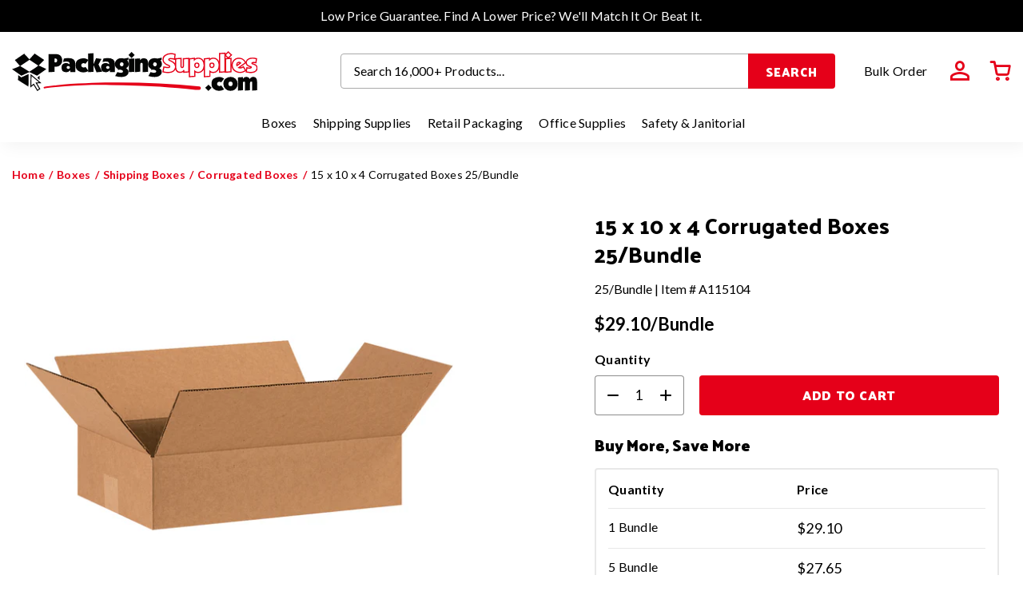

--- FILE ---
content_type: text/html; charset=utf-8
request_url: https://www.packagingsupplies.com/products/15-x-10-x-4-corrugated-boxes
body_size: 54192
content:
<!doctype html>
<html class="no-js" lang="en">
  <head>
    <meta charset="utf-8">
    <meta http-equiv="X-UA-Compatible" content="IE=edge">
    <meta name="viewport" content="width=device-width,initial-scale=1">
    <meta name="theme-color" content="">
    <meta name="google-site-verification" content="gdgfKIwjOWgG9vSlfPFF-YeSJmqgAW7oTOXLrEkVzgc" />

    <link rel="canonical" href="https://www.packagingsupplies.com/products/15-x-10-x-4-corrugated-boxes"><link rel="icon" type="image/png" href="//www.packagingsupplies.com/cdn/shop/files/packaging-supplies-favicon_32x32_b0cca2dd-6ab7-42b1-9f29-7034abb1e2c5.png?crop=center&height=32&v=1675862387&width=32"><link rel="preconnect" href="https://cdn.shopify.com" crossorigin>
    <link rel="preconnect" href="https://connect.facebook.net/" crossorigin>
    <link rel="preconnect" href="https://monorail-edge.shopifysvc.com" crossorigin>
    <link rel="preconnect" href="https://ajax.googleapis.com/" crossorigin>
    <link rel="preconnect" href="https://www.googletagmanager.com/" crossorigin>
    <link rel="preconnect" href="https://www.showcasegalleries.io/" crossorigin>

    
    <link rel="preload" href="https://cdn.shopify.com/s/files/1/2618/8176/files/logo.svg?v=1669486320" as="image"/>

    <title>15 x 10 x 4 Corrugated Boxes</title>

    
      <meta name="description" content="Our Standard 200#(32 ECT) RSC Corrugated Boxes ship flat for easy storage and shipping convenience. In stock for immediate shipment from PackagingSupplies.com">
    

    <!-- start bing tag -->
    <script>
    (function(w,d,t,r,u)
    {
        var f,n,i;
        w[u]=w[u]||[],f=function()
        {
            var o={ti:"23007046", enableAutoSpaTracking: true};
            o.q=w[u],w[u]=new UET(o),w[u].push("pageLoad")
        },
        n=d.createElement(t),n.src=r,n.async=1,n.onload=n.onreadystatechange=function()
        {
            var s=this.readyState;
            s&&s!=="loaded"&&s!=="complete"||(f(),n.onload=n.onreadystatechange=null)
        },
        i=d.getElementsByTagName(t)[0],i.parentNode.insertBefore(n,i)
    })
    (window,document,"script","//bat.bing.com/bat.js","uetq");
    </script>
    <!-- end bing tag -->


    


<meta property="og:site_name" content="PackagingSupplies.com">
<meta property="og:url" content="https://www.packagingsupplies.com/products/15-x-10-x-4-corrugated-boxes">
<meta property="og:title" content="15 x 10 x 4 Corrugated Boxes">
<meta property="og:type" content="product">
<meta property="og:description" content="Our Standard 200#(32 ECT) RSC Corrugated Boxes ship flat for easy storage and shipping convenience. In stock for immediate shipment from PackagingSupplies.com"><meta property="og:image" content="http://www.packagingsupplies.com/cdn/shop/products/15-x-10-x-4-corrugated-boxes.jpg?v=1525713984">
  <meta property="og:image:secure_url" content="https://www.packagingsupplies.com/cdn/shop/products/15-x-10-x-4-corrugated-boxes.jpg?v=1525713984">
  <meta property="og:image:width" content="1200">
  <meta property="og:image:height" content="1200">
<meta property="og:price:amount" content="29.10">
  <meta property="og:price:currency" content="USD"><meta name="twitter:site" content="@PackagingSupply"><meta name="twitter:card" content="summary_large_image">
<meta name="twitter:title" content="15 x 10 x 4 Corrugated Boxes">
<meta name="twitter:description" content="Our Standard 200#(32 ECT) RSC Corrugated Boxes ship flat for easy storage and shipping convenience. In stock for immediate shipment from PackagingSupplies.com">

    
    
    <script>window.performance && window.performance.mark && window.performance.mark('shopify.content_for_header.start');</script><meta id="shopify-digital-wallet" name="shopify-digital-wallet" content="/26188176/digital_wallets/dialog">
<meta name="shopify-checkout-api-token" content="e183a6a110421e40c664df83a8763383">
<meta id="in-context-paypal-metadata" data-shop-id="26188176" data-venmo-supported="false" data-environment="production" data-locale="en_US" data-paypal-v4="true" data-currency="USD">
<link rel="alternate" type="application/json+oembed" href="https://www.packagingsupplies.com/products/15-x-10-x-4-corrugated-boxes.oembed">
<script async="async" src="/checkouts/internal/preloads.js?locale=en-US"></script>
<link rel="preconnect" href="https://shop.app" crossorigin="anonymous">
<script async="async" src="https://shop.app/checkouts/internal/preloads.js?locale=en-US&shop_id=26188176" crossorigin="anonymous"></script>
<script id="apple-pay-shop-capabilities" type="application/json">{"shopId":26188176,"countryCode":"US","currencyCode":"USD","merchantCapabilities":["supports3DS"],"merchantId":"gid:\/\/shopify\/Shop\/26188176","merchantName":"PackagingSupplies.com","requiredBillingContactFields":["postalAddress","email","phone"],"requiredShippingContactFields":["postalAddress","email","phone"],"shippingType":"shipping","supportedNetworks":["visa","masterCard","amex","discover","elo","jcb"],"total":{"type":"pending","label":"PackagingSupplies.com","amount":"1.00"},"shopifyPaymentsEnabled":true,"supportsSubscriptions":true}</script>
<script id="shopify-features" type="application/json">{"accessToken":"e183a6a110421e40c664df83a8763383","betas":["rich-media-storefront-analytics"],"domain":"www.packagingsupplies.com","predictiveSearch":true,"shopId":26188176,"locale":"en"}</script>
<script>var Shopify = Shopify || {};
Shopify.shop = "packaging-supplies.myshopify.com";
Shopify.locale = "en";
Shopify.currency = {"active":"USD","rate":"1.0"};
Shopify.country = "US";
Shopify.theme = {"name":"Packaging-Supplies-New-2.0\/master - Synergy-Edits","id":124311568474,"schema_name":"Fluid Framework","schema_version":"2.0.0","theme_store_id":null,"role":"main"};
Shopify.theme.handle = "null";
Shopify.theme.style = {"id":null,"handle":null};
Shopify.cdnHost = "www.packagingsupplies.com/cdn";
Shopify.routes = Shopify.routes || {};
Shopify.routes.root = "/";</script>
<script type="module">!function(o){(o.Shopify=o.Shopify||{}).modules=!0}(window);</script>
<script>!function(o){function n(){var o=[];function n(){o.push(Array.prototype.slice.apply(arguments))}return n.q=o,n}var t=o.Shopify=o.Shopify||{};t.loadFeatures=n(),t.autoloadFeatures=n()}(window);</script>
<script>
  window.ShopifyPay = window.ShopifyPay || {};
  window.ShopifyPay.apiHost = "shop.app\/pay";
  window.ShopifyPay.redirectState = null;
</script>
<script id="shop-js-analytics" type="application/json">{"pageType":"product"}</script>
<script defer="defer" async type="module" src="//www.packagingsupplies.com/cdn/shopifycloud/shop-js/modules/v2/client.init-shop-cart-sync_C5BV16lS.en.esm.js"></script>
<script defer="defer" async type="module" src="//www.packagingsupplies.com/cdn/shopifycloud/shop-js/modules/v2/chunk.common_CygWptCX.esm.js"></script>
<script type="module">
  await import("//www.packagingsupplies.com/cdn/shopifycloud/shop-js/modules/v2/client.init-shop-cart-sync_C5BV16lS.en.esm.js");
await import("//www.packagingsupplies.com/cdn/shopifycloud/shop-js/modules/v2/chunk.common_CygWptCX.esm.js");

  window.Shopify.SignInWithShop?.initShopCartSync?.({"fedCMEnabled":true,"windoidEnabled":true});

</script>
<script defer="defer" async type="module" src="//www.packagingsupplies.com/cdn/shopifycloud/shop-js/modules/v2/client.payment-terms_CZxnsJam.en.esm.js"></script>
<script defer="defer" async type="module" src="//www.packagingsupplies.com/cdn/shopifycloud/shop-js/modules/v2/chunk.common_CygWptCX.esm.js"></script>
<script defer="defer" async type="module" src="//www.packagingsupplies.com/cdn/shopifycloud/shop-js/modules/v2/chunk.modal_D71HUcav.esm.js"></script>
<script type="module">
  await import("//www.packagingsupplies.com/cdn/shopifycloud/shop-js/modules/v2/client.payment-terms_CZxnsJam.en.esm.js");
await import("//www.packagingsupplies.com/cdn/shopifycloud/shop-js/modules/v2/chunk.common_CygWptCX.esm.js");
await import("//www.packagingsupplies.com/cdn/shopifycloud/shop-js/modules/v2/chunk.modal_D71HUcav.esm.js");

  
</script>
<script>
  window.Shopify = window.Shopify || {};
  if (!window.Shopify.featureAssets) window.Shopify.featureAssets = {};
  window.Shopify.featureAssets['shop-js'] = {"shop-cart-sync":["modules/v2/client.shop-cart-sync_ZFArdW7E.en.esm.js","modules/v2/chunk.common_CygWptCX.esm.js"],"init-fed-cm":["modules/v2/client.init-fed-cm_CmiC4vf6.en.esm.js","modules/v2/chunk.common_CygWptCX.esm.js"],"shop-button":["modules/v2/client.shop-button_tlx5R9nI.en.esm.js","modules/v2/chunk.common_CygWptCX.esm.js"],"shop-cash-offers":["modules/v2/client.shop-cash-offers_DOA2yAJr.en.esm.js","modules/v2/chunk.common_CygWptCX.esm.js","modules/v2/chunk.modal_D71HUcav.esm.js"],"init-windoid":["modules/v2/client.init-windoid_sURxWdc1.en.esm.js","modules/v2/chunk.common_CygWptCX.esm.js"],"shop-toast-manager":["modules/v2/client.shop-toast-manager_ClPi3nE9.en.esm.js","modules/v2/chunk.common_CygWptCX.esm.js"],"init-shop-email-lookup-coordinator":["modules/v2/client.init-shop-email-lookup-coordinator_B8hsDcYM.en.esm.js","modules/v2/chunk.common_CygWptCX.esm.js"],"init-shop-cart-sync":["modules/v2/client.init-shop-cart-sync_C5BV16lS.en.esm.js","modules/v2/chunk.common_CygWptCX.esm.js"],"avatar":["modules/v2/client.avatar_BTnouDA3.en.esm.js"],"pay-button":["modules/v2/client.pay-button_FdsNuTd3.en.esm.js","modules/v2/chunk.common_CygWptCX.esm.js"],"init-customer-accounts":["modules/v2/client.init-customer-accounts_DxDtT_ad.en.esm.js","modules/v2/client.shop-login-button_C5VAVYt1.en.esm.js","modules/v2/chunk.common_CygWptCX.esm.js","modules/v2/chunk.modal_D71HUcav.esm.js"],"init-shop-for-new-customer-accounts":["modules/v2/client.init-shop-for-new-customer-accounts_ChsxoAhi.en.esm.js","modules/v2/client.shop-login-button_C5VAVYt1.en.esm.js","modules/v2/chunk.common_CygWptCX.esm.js","modules/v2/chunk.modal_D71HUcav.esm.js"],"shop-login-button":["modules/v2/client.shop-login-button_C5VAVYt1.en.esm.js","modules/v2/chunk.common_CygWptCX.esm.js","modules/v2/chunk.modal_D71HUcav.esm.js"],"init-customer-accounts-sign-up":["modules/v2/client.init-customer-accounts-sign-up_CPSyQ0Tj.en.esm.js","modules/v2/client.shop-login-button_C5VAVYt1.en.esm.js","modules/v2/chunk.common_CygWptCX.esm.js","modules/v2/chunk.modal_D71HUcav.esm.js"],"shop-follow-button":["modules/v2/client.shop-follow-button_Cva4Ekp9.en.esm.js","modules/v2/chunk.common_CygWptCX.esm.js","modules/v2/chunk.modal_D71HUcav.esm.js"],"checkout-modal":["modules/v2/client.checkout-modal_BPM8l0SH.en.esm.js","modules/v2/chunk.common_CygWptCX.esm.js","modules/v2/chunk.modal_D71HUcav.esm.js"],"lead-capture":["modules/v2/client.lead-capture_Bi8yE_yS.en.esm.js","modules/v2/chunk.common_CygWptCX.esm.js","modules/v2/chunk.modal_D71HUcav.esm.js"],"shop-login":["modules/v2/client.shop-login_D6lNrXab.en.esm.js","modules/v2/chunk.common_CygWptCX.esm.js","modules/v2/chunk.modal_D71HUcav.esm.js"],"payment-terms":["modules/v2/client.payment-terms_CZxnsJam.en.esm.js","modules/v2/chunk.common_CygWptCX.esm.js","modules/v2/chunk.modal_D71HUcav.esm.js"]};
</script>
<script>(function() {
  var isLoaded = false;
  function asyncLoad() {
    if (isLoaded) return;
    isLoaded = true;
    var urls = ["https:\/\/brad-horselman-smart-account.desisnack.com\/api\/testScriptTag?shop=packaging-supplies.myshopify.com"];
    for (var i = 0; i < urls.length; i++) {
      var s = document.createElement('script');
      s.type = 'text/javascript';
      s.async = true;
      s.src = urls[i];
      var x = document.getElementsByTagName('script')[0];
      x.parentNode.insertBefore(s, x);
    }
  };
  if(window.attachEvent) {
    window.attachEvent('onload', asyncLoad);
  } else {
    window.addEventListener('load', asyncLoad, false);
  }
})();</script>
<script id="__st">var __st={"a":26188176,"offset":-18000,"reqid":"4093ad70-a015-4fb3-a569-95f9c57f8101-1768711222","pageurl":"www.packagingsupplies.com\/products\/15-x-10-x-4-corrugated-boxes","u":"9d89f24786c4","p":"product","rtyp":"product","rid":780100304986};</script>
<script>window.ShopifyPaypalV4VisibilityTracking = true;</script>
<script id="captcha-bootstrap">!function(){'use strict';const t='contact',e='account',n='new_comment',o=[[t,t],['blogs',n],['comments',n],[t,'customer']],c=[[e,'customer_login'],[e,'guest_login'],[e,'recover_customer_password'],[e,'create_customer']],r=t=>t.map((([t,e])=>`form[action*='/${t}']:not([data-nocaptcha='true']) input[name='form_type'][value='${e}']`)).join(','),a=t=>()=>t?[...document.querySelectorAll(t)].map((t=>t.form)):[];function s(){const t=[...o],e=r(t);return a(e)}const i='password',u='form_key',d=['recaptcha-v3-token','g-recaptcha-response','h-captcha-response',i],f=()=>{try{return window.sessionStorage}catch{return}},m='__shopify_v',_=t=>t.elements[u];function p(t,e,n=!1){try{const o=window.sessionStorage,c=JSON.parse(o.getItem(e)),{data:r}=function(t){const{data:e,action:n}=t;return t[m]||n?{data:e,action:n}:{data:t,action:n}}(c);for(const[e,n]of Object.entries(r))t.elements[e]&&(t.elements[e].value=n);n&&o.removeItem(e)}catch(o){console.error('form repopulation failed',{error:o})}}const l='form_type',E='cptcha';function T(t){t.dataset[E]=!0}const w=window,h=w.document,L='Shopify',v='ce_forms',y='captcha';let A=!1;((t,e)=>{const n=(g='f06e6c50-85a8-45c8-87d0-21a2b65856fe',I='https://cdn.shopify.com/shopifycloud/storefront-forms-hcaptcha/ce_storefront_forms_captcha_hcaptcha.v1.5.2.iife.js',D={infoText:'Protected by hCaptcha',privacyText:'Privacy',termsText:'Terms'},(t,e,n)=>{const o=w[L][v],c=o.bindForm;if(c)return c(t,g,e,D).then(n);var r;o.q.push([[t,g,e,D],n]),r=I,A||(h.body.append(Object.assign(h.createElement('script'),{id:'captcha-provider',async:!0,src:r})),A=!0)});var g,I,D;w[L]=w[L]||{},w[L][v]=w[L][v]||{},w[L][v].q=[],w[L][y]=w[L][y]||{},w[L][y].protect=function(t,e){n(t,void 0,e),T(t)},Object.freeze(w[L][y]),function(t,e,n,w,h,L){const[v,y,A,g]=function(t,e,n){const i=e?o:[],u=t?c:[],d=[...i,...u],f=r(d),m=r(i),_=r(d.filter((([t,e])=>n.includes(e))));return[a(f),a(m),a(_),s()]}(w,h,L),I=t=>{const e=t.target;return e instanceof HTMLFormElement?e:e&&e.form},D=t=>v().includes(t);t.addEventListener('submit',(t=>{const e=I(t);if(!e)return;const n=D(e)&&!e.dataset.hcaptchaBound&&!e.dataset.recaptchaBound,o=_(e),c=g().includes(e)&&(!o||!o.value);(n||c)&&t.preventDefault(),c&&!n&&(function(t){try{if(!f())return;!function(t){const e=f();if(!e)return;const n=_(t);if(!n)return;const o=n.value;o&&e.removeItem(o)}(t);const e=Array.from(Array(32),(()=>Math.random().toString(36)[2])).join('');!function(t,e){_(t)||t.append(Object.assign(document.createElement('input'),{type:'hidden',name:u})),t.elements[u].value=e}(t,e),function(t,e){const n=f();if(!n)return;const o=[...t.querySelectorAll(`input[type='${i}']`)].map((({name:t})=>t)),c=[...d,...o],r={};for(const[a,s]of new FormData(t).entries())c.includes(a)||(r[a]=s);n.setItem(e,JSON.stringify({[m]:1,action:t.action,data:r}))}(t,e)}catch(e){console.error('failed to persist form',e)}}(e),e.submit())}));const S=(t,e)=>{t&&!t.dataset[E]&&(n(t,e.some((e=>e===t))),T(t))};for(const o of['focusin','change'])t.addEventListener(o,(t=>{const e=I(t);D(e)&&S(e,y())}));const B=e.get('form_key'),M=e.get(l),P=B&&M;t.addEventListener('DOMContentLoaded',(()=>{const t=y();if(P)for(const e of t)e.elements[l].value===M&&p(e,B);[...new Set([...A(),...v().filter((t=>'true'===t.dataset.shopifyCaptcha))])].forEach((e=>S(e,t)))}))}(h,new URLSearchParams(w.location.search),n,t,e,['guest_login'])})(!0,!0)}();</script>
<script integrity="sha256-4kQ18oKyAcykRKYeNunJcIwy7WH5gtpwJnB7kiuLZ1E=" data-source-attribution="shopify.loadfeatures" defer="defer" src="//www.packagingsupplies.com/cdn/shopifycloud/storefront/assets/storefront/load_feature-a0a9edcb.js" crossorigin="anonymous"></script>
<script crossorigin="anonymous" defer="defer" src="//www.packagingsupplies.com/cdn/shopifycloud/storefront/assets/shopify_pay/storefront-65b4c6d7.js?v=20250812"></script>
<script data-source-attribution="shopify.dynamic_checkout.dynamic.init">var Shopify=Shopify||{};Shopify.PaymentButton=Shopify.PaymentButton||{isStorefrontPortableWallets:!0,init:function(){window.Shopify.PaymentButton.init=function(){};var t=document.createElement("script");t.src="https://www.packagingsupplies.com/cdn/shopifycloud/portable-wallets/latest/portable-wallets.en.js",t.type="module",document.head.appendChild(t)}};
</script>
<script data-source-attribution="shopify.dynamic_checkout.buyer_consent">
  function portableWalletsHideBuyerConsent(e){var t=document.getElementById("shopify-buyer-consent"),n=document.getElementById("shopify-subscription-policy-button");t&&n&&(t.classList.add("hidden"),t.setAttribute("aria-hidden","true"),n.removeEventListener("click",e))}function portableWalletsShowBuyerConsent(e){var t=document.getElementById("shopify-buyer-consent"),n=document.getElementById("shopify-subscription-policy-button");t&&n&&(t.classList.remove("hidden"),t.removeAttribute("aria-hidden"),n.addEventListener("click",e))}window.Shopify?.PaymentButton&&(window.Shopify.PaymentButton.hideBuyerConsent=portableWalletsHideBuyerConsent,window.Shopify.PaymentButton.showBuyerConsent=portableWalletsShowBuyerConsent);
</script>
<script data-source-attribution="shopify.dynamic_checkout.cart.bootstrap">document.addEventListener("DOMContentLoaded",(function(){function t(){return document.querySelector("shopify-accelerated-checkout-cart, shopify-accelerated-checkout")}if(t())Shopify.PaymentButton.init();else{new MutationObserver((function(e,n){t()&&(Shopify.PaymentButton.init(),n.disconnect())})).observe(document.body,{childList:!0,subtree:!0})}}));
</script>
<link id="shopify-accelerated-checkout-styles" rel="stylesheet" media="screen" href="https://www.packagingsupplies.com/cdn/shopifycloud/portable-wallets/latest/accelerated-checkout-backwards-compat.css" crossorigin="anonymous">
<style id="shopify-accelerated-checkout-cart">
        #shopify-buyer-consent {
  margin-top: 1em;
  display: inline-block;
  width: 100%;
}

#shopify-buyer-consent.hidden {
  display: none;
}

#shopify-subscription-policy-button {
  background: none;
  border: none;
  padding: 0;
  text-decoration: underline;
  font-size: inherit;
  cursor: pointer;
}

#shopify-subscription-policy-button::before {
  box-shadow: none;
}

      </style>

<script>window.performance && window.performance.mark && window.performance.mark('shopify.content_for_header.end');</script>
<style data-shopify>
    @font-face {
    font-family: 'Lato';
    src: url('//www.packagingsupplies.com/cdn/shop/t/104/assets/Lato-Light.woff2?v=6812350271222483701691082369') format('woff2'),
        url('//www.packagingsupplies.com/cdn/shop/t/104/assets/Lato-Light.woff?v=116817288983465787601691082369') format('woff');
        font-weight: 300;
        font-style: normal;
        font-display: swap;
    }

    @font-face {
    font-family: 'Lato';
    src: url('//www.packagingsupplies.com/cdn/shop/t/104/assets/Lato-Regular.woff2?v=151121338502181910541691082369') format('woff2'),
        url('//www.packagingsupplies.com/cdn/shop/t/104/assets/Lato-Regular.woff?v=171858305999387000981691082369') format('woff');
        font-weight: 400;
        font-style: normal;
        font-display: swap;
    }

    @font-face {
    font-family: 'Lato';
    src: url('//www.packagingsupplies.com/cdn/shop/t/104/assets/Lato-Medium.woff2?v=101116551088319324181691082369') format('woff2'),
        url('//www.packagingsupplies.com/cdn/shop/t/104/assets/Lato-Medium.woff?v=45341745197612744131691082369') format('woff');
        font-weight: 500;
        font-style: italic;
        font-display: swap;
    }


    @font-face {
    font-family: 'Lato';
    src: url('//www.packagingsupplies.com/cdn/shop/t/104/assets/Lato-Bold.woff2?v=138621519034949369051691082369') format('woff2'),
        url('//www.packagingsupplies.com/cdn/shop/t/104/assets/Lato-Bold.woff?v=14600256045501371681691082369') format('woff');
        font-weight: 700;
        font-style: normal;
        font-display: swap;
    }

    @font-face {
    font-family: 'Palanquin Dark';
    src: url('//www.packagingsupplies.com/cdn/shop/t/104/assets/Palanquin%20Dark.woff2?v=14387') format('woff2'),
        url('//www.packagingsupplies.com/cdn/shop/t/104/assets/Palanquin%20Dark.woff?v=14387') format('woff');
        font-weight: 500;
        font-style: normal;
        font-display: swap;
    }

    @font-face {
    font-family: 'Palanquin Dark';
    src: url('//www.packagingsupplies.com/cdn/shop/t/104/assets/PalanquinDark-Bold.woff2?v=106023740461770817891691082369') format('woff2'),
        url('//www.packagingsupplies.com/cdn/shop/t/104/assets/PalanquinDark-Bold.woff?v=8073078908508347281691082369') format('woff');
        font-weight: 700;
        font-style: italic;
        font-display: swap;
    }


    @font-face {
    font-family: 'icomoon';
    src: url('//www.packagingsupplies.com/cdn/shop/t/104/assets/icomoon.eot?v=163129698522140518471691082369?rivzg6');
    src: url('//www.packagingsupplies.com/cdn/shop/t/104/assets/icomoon.eot?v=163129698522140518471691082369?rivzg6#iefix') format('embedded-opentype'),
        url('//www.packagingsupplies.com/cdn/shop/t/104/assets/icomoon.ttf?v=2298796882528977211691082369?rivzg6') format('truetype'),
        url('//www.packagingsupplies.com/cdn/shop/t/104/assets/icomoon.woff?v=133278542334436458241691082369?rivzg6') format('woff'),
        url('//www.packagingsupplies.com/cdn/shop/t/104/assets/icomoon.svg?v=5423512135785410571691082369?rivzg6#icomoon') format('svg');
        font-weight: normal;
        font-style: normal;
        font-display: block;
    }


    :root {

        --bs-font-family-base: Lato;
        --bs-base-font-style: normal;
        --bs-font-weight-base: 400;
        --bs-font-size-base: 16px;
        --bs-line-height-base: 1.3;
        --bs-letter-spacing-base: 0px;

        --bs-font-family-secondary: Lato;

        --bs-font-family-heading: Palanquin Dark;
        --bs-heading-style: normal;
        --bs-headings-font-weight: 700;
        --bs-line-height-heading: 1.3;


        --bs-font-size-xs:12px;
        --bs-font-size-sm:13px;
        --bs-font-size-md:14px;
        --bs-font-size-lg:15px;
        --bs-font-size-xl:17px;

        --bs-h1-font-size:45px;
        --bs-h2-font-size:30px;
        --bs-h3-font-size:25px;
        --bs-h4-font-size:22px;
        --bs-h5-font-size:20px;
        --bs-h6-font-size:16px;
        --bs-h7-font-size:16px;
        --bs-h8-font-size:18px;

        --bs-h1-font-size-md:38px;
        --bs-h2-font-size-md:26px;
        --bs-h3-font-size-md:24px;
        --bs-h4-font-size-md:20px;
        --bs-h5-font-size-md:18px;
        --bs-h6-font-size-md:16px;
        --bs-h7-font-size-md:16px;
        --bs-h8-font-size-md:18px;

        --bs-h1-font-size-sm:30px;
        --bs-h2-font-size-sm:24px;
        --bs-h3-font-size-sm:22px;
        --bs-h4-font-size-sm:18px;
        --bs-h5-font-size-sm:17px;
        --bs-h6-font-size-sm:16px;
        --bs-h7-font-size-sm:15px;
        --bs-h8-font-size-sm:16px;

        --bs-font-family-button: Palanquin Dark;
        --bs-font-weight-button: 700;
        --bs-font-size-button: 16px;
        --bs-line-height-button: 25px;
        --bs-letter-spacing: 0.6px;
        --bs-border-width-button: 2px;
        --bs-border-radius-button: 4px;
        --bs-x-padding-button: 31px;
        --bs-y-padding-button: 11px;

        --bs-x-padding-button-sm: 20px;
        --bs-y-padding-button-sm: 10px;
        --bs-font-size-button-sm: 15px;

        --bs-x-padding-button-lg: 38px;
        --bs-y-padding-button-lg: 16px;
        --bs-font-size-button-lg: 16px;


        --bs-font-family-input: Lato;
        --bs-font-weight-input: 400;
        --bs-font-size-input: 17px;
        --bs-line-height-input: 20px;
        --bs-border-width-input: 1px;
        --bs-border-radius-input: 4px;
        --bs-x-padding-input: 15px;
        --bs-y-padding-input: 14px;
        --bs-input-text-color: #000000;
        --bs-input-ph-text-color: #000000;
        --bs-input-border-color: #8D8D8D;
        --bs-input-bg-color: rgba(0,0,0,0); 
        --bs-input-focus-border-color: ;
        --bs-input-floating-label-size:11px;

        --bs-font-size-input-sm: 13px;
        --bs-x-padding-input-sm: 16px;
        --bs-y-padding-input-sm: 11px;

        --bs-font-size-input-lg: 20px;
        --bs-x-padding-input-lg: 14px;
        --bs-y-padding-input-lg: 17px;


        --bs-txt-color-btn-primary: #ffffff;
        --bs-bg-color-btn-primary: #E50019;
        --bs-bg-hover-color-btn-primary: #000000;
        --bs-txt-hover-color-btn-primary: #ffffff;

        --bs-txt-color-btn-secondary: #ffffff;
        --bs-bg-color-btn-secondary: #000000;
        --bs-bg-hover-color-btn-secondary: #E50019;
        --bs-txt-hover-color-btn-secondary: #ffffff;

        --bs-txt-color-btn-white: #000000;
        --bs-bg-color-btn-white: #ffffff;
        --bs-bg-hover-color-btn-white: #ffffff;
        --bs-txt-hover-color-btn-white: #E50019;

        --bs-txt-color-btn-dark: rgba(0,0,0,0);
        --bs-bg-color-btn-dark: rgba(0,0,0,0);
        --bs-bg-hover-color-btn-dark: rgba(0,0,0,0);
        --bs-txt-hover-color-btn-dark: rgba(0,0,0,0);

        --bs-shadow: 5px 5px 20px #0000000d;
        --bs-shadow-sm: 0 0.125rem 0.25rem rgba(0, 0, 0, 0.075);
        --bs-shadow-lg: 0 1rem 3rem rgba(0, 0, 0, 0.175);


        --bs-container-width: 1344px;
        --bs-container-padding: 15px;


        --bs-body-bg: #ffffff;
        --bs-body-color: #000000;
        --bs-heading-color: ;
        --bs-link-color: #000000;
        --bs-link-hover-color: #E50019;
        --bs-color-border: #E8E8E8;

        --bs-color-primary: #E50019;
        --bs-color-secondary: #000000;
        --bs-color-dark: #212529;
        --bs-color-alabaster: #E8E8E8;
        --bs-color-almond: #F8f8f8;
        

        --bs-color-primary-100: #CB0016;
        --bs-color-primary-200: #B20013;
        --bs-color-primary-300: #980010;
        --bs-color-primary-400: #7F000D;
        --bs-color-primary-500: #65000B;

        --bs-color-secondary-100: #8D8D8D;
        --bs-color-secondary-200: #717171;
        --bs-color-secondary-300: #555555;
        --bs-color-secondary-400: #383838;
        --bs-color-secondary-500: #1C1C1C;

        --bs-color-white: #ffffff;
        --bs-color-gray-100: #E2E2E2;
        --bs-color-gray-200: #C6C6C6;
        --bs-color-gray-300: #AAAAAA;
        --bs-color-gray-400: #8D8D8D;
        --bs-color-gray-500: #8D8D8D;
        --bs-color-gray-600: #717171;
        --bs-color-gray-700: #555555;
        --bs-color-gray-800: #383838;
        --bs-color-gray-900: #1C1C1C;
        --bs-color-black: #000000;


        --bs-color-success: #198754;
        --bs-color-warning: #ffc107;
        --bs-color-danger: #dc3545;
        --bs-color-info: #17a2b8;

    }

    *,
    *::before,
    *::after {
        box-sizing: inherit;
    }

    html {
        box-sizing: border-box;
        font-size: 62.5%;
        height: 100%;
    }

    body {
        margin: 0;
        font-family: var(--bs-font-family-base);
        font-size: var(--bs-font-size-base);
        font-weight: var(--bs-font-weight-base);
        line-height: var(--bs-line-height-base);
        font-style: var(--bs-base-font-style);
        color: var(--bs-body-color);
        background-color: var(--bs-body-bg);
        letter-spacing:var(--bs-letter-spacing-base);
    }
</style>
<link href="//www.packagingsupplies.com/cdn/shop/t/104/assets/global-icon.css?v=97603458526058144801691082369" rel="stylesheet" type="text/css">


<link href="//www.packagingsupplies.com/cdn/shop/t/104/assets/global.css?v=158767865372970198131691082369" rel="stylesheet" type="text/css">


<link href="//www.packagingsupplies.com/cdn/shop/t/104/assets/swiper-bundle.min.css?v=170232147881780953461691082369" rel="stylesheet" type="text/css">


<link href="//www.packagingsupplies.com/cdn/shop/t/104/assets/component-card.css?v=23865190537656070141691082369" rel="stylesheet" type="text/css">



<link href="//www.packagingsupplies.com/cdn/shop/t/104/assets/global-sections.css?v=146325585149275573571691082369" rel="stylesheet" type="text/css">







<link href="//www.packagingsupplies.com/cdn/shop/t/104/assets/template-product.css?v=106802293762341887221691082369" rel="stylesheet" type="text/css">

<link href="//www.packagingsupplies.com/cdn/shop/t/104/assets/component-modal.css?v=170482328126329768851691082369" rel="stylesheet" type="text/css">
<script>document.documentElement.className = document.documentElement.className.replace('no-js', 'js');</script>

    <!--begin-boost-pfs-filter-css-->
    <link rel="preload stylesheet" href="//www.packagingsupplies.com/cdn/shop/t/104/assets/boost-pfs-instant-search.css?v=146474835330714392691691082369" as="style"><link href="//www.packagingsupplies.com/cdn/shop/t/104/assets/boost-pfs-custom.css?v=125711584129859523901691082369" rel="stylesheet" type="text/css" media="all" />

<style data-id="boost-pfs-style">
    .boost-pfs-filter-option-title-text {text-transform: capitalize;}

   .boost-pfs-filter-tree-v .boost-pfs-filter-option-title-text:before {}
    .boost-pfs-filter-tree-v .boost-pfs-filter-option.boost-pfs-filter-option-collapsed .boost-pfs-filter-option-title-text:before {}
    .boost-pfs-filter-tree-h .boost-pfs-filter-option-title-heading:before {}

    .boost-pfs-filter-refine-by .boost-pfs-filter-option-title h3 {}

    .boost-pfs-filter-option-content .boost-pfs-filter-option-item-list .boost-pfs-filter-option-item button,
    .boost-pfs-filter-option-content .boost-pfs-filter-option-item-list .boost-pfs-filter-option-item .boost-pfs-filter-button,
    .boost-pfs-filter-option-range-amount input,
    .boost-pfs-filter-tree-v .boost-pfs-filter-refine-by .boost-pfs-filter-refine-by-items .refine-by-item,
    .boost-pfs-filter-refine-by-wrapper-v .boost-pfs-filter-refine-by .boost-pfs-filter-refine-by-items .refine-by-item,
    .boost-pfs-filter-refine-by .boost-pfs-filter-option-title,
    .boost-pfs-filter-refine-by .boost-pfs-filter-refine-by-items .refine-by-item>a,
    .boost-pfs-filter-refine-by>span,
    .boost-pfs-filter-clear,
    .boost-pfs-filter-clear-all{}
    .boost-pfs-filter-tree-h .boost-pfs-filter-pc .boost-pfs-filter-refine-by-items .refine-by-item .boost-pfs-filter-clear .refine-by-type,
    .boost-pfs-filter-refine-by-wrapper-h .boost-pfs-filter-pc .boost-pfs-filter-refine-by-items .refine-by-item .boost-pfs-filter-clear .refine-by-type {}

    .boost-pfs-filter-option-multi-level-collections .boost-pfs-filter-option-multi-level-list .boost-pfs-filter-option-item .boost-pfs-filter-button-arrow .boost-pfs-arrow:before,
    .boost-pfs-filter-option-multi-level-tag .boost-pfs-filter-option-multi-level-list .boost-pfs-filter-option-item .boost-pfs-filter-button-arrow .boost-pfs-arrow:before {}

    .boost-pfs-filter-refine-by-wrapper-v .boost-pfs-filter-refine-by .boost-pfs-filter-refine-by-items .refine-by-item .boost-pfs-filter-clear:after,
    .boost-pfs-filter-refine-by-wrapper-v .boost-pfs-filter-refine-by .boost-pfs-filter-refine-by-items .refine-by-item .boost-pfs-filter-clear:before,
    .boost-pfs-filter-tree-v .boost-pfs-filter-refine-by .boost-pfs-filter-refine-by-items .refine-by-item .boost-pfs-filter-clear:after,
    .boost-pfs-filter-tree-v .boost-pfs-filter-refine-by .boost-pfs-filter-refine-by-items .refine-by-item .boost-pfs-filter-clear:before,
    .boost-pfs-filter-refine-by-wrapper-h .boost-pfs-filter-pc .boost-pfs-filter-refine-by-items .refine-by-item .boost-pfs-filter-clear:after,
    .boost-pfs-filter-refine-by-wrapper-h .boost-pfs-filter-pc .boost-pfs-filter-refine-by-items .refine-by-item .boost-pfs-filter-clear:before,
    .boost-pfs-filter-tree-h .boost-pfs-filter-pc .boost-pfs-filter-refine-by-items .refine-by-item .boost-pfs-filter-clear:after,
    .boost-pfs-filter-tree-h .boost-pfs-filter-pc .boost-pfs-filter-refine-by-items .refine-by-item .boost-pfs-filter-clear:before {}
    .boost-pfs-filter-option-range-slider .noUi-value-horizontal {}

    .boost-pfs-filter-tree-mobile-button button,
    .boost-pfs-filter-top-sorting-mobile button {}
    .boost-pfs-filter-top-sorting-mobile button>span:after {}
  </style>

    <!--end-boost-pfs-filter-css-->

    <!-- Google tag (gtag.js) -->
    <script async src="https://www.googletagmanager.com/gtag/js?id=AW-693206539"></script>
    <script>
      window.dataLayer = window.dataLayer || [];
      function gtag(){dataLayer.push(arguments);}
      gtag('js', new Date());
      gtag('config', 'AW-693206539');
    </script>
    
    <!-- Google Tag Manager -->
    <script>(function(w,d,s,l,i){w[l]=w[l]||[];w[l].push({'gtm.start':
      new Date().getTime(),event:'gtm.js'});var f=d.getElementsByTagName(s)[0],
      j=d.createElement(s),dl=l!='dataLayer'?'&l='+l:'';j.async=true;j.src=
      'https://www.googletagmanager.com/gtm.js?id='+i+dl;f.parentNode.insertBefore(j,f);
      })(window,document,'script','dataLayer','GTM-WH6GKM2');</script>
    <!-- End Google Tag Manager -->
 
    <script src="//www.packagingsupplies.com/cdn/shopifycloud/storefront/assets/themes_support/shopify_common-5f594365.js"></script><script>
      (function () {
        try {
          var AI_DOMAINS = [
            'chat.openai.com',
            'perplexity.ai',
            'copilot.microsoft.com',
            'bing.com/chat',
            'gemini.google.com',
            'claude.ai',
            'you.com'
          ];

          var ref = document.referrer || '';
          var params = new URLSearchParams(window.location.search);

          function setCookie(name, value, days) {
            var maxAge = (days || 30) * 24 * 60 * 60;
            document.cookie = name + '=' + encodeURIComponent(value) + '; path=/; max-age=' + maxAge + '; SameSite=Lax';
          }

          function isAiReferrer(r) {
            var rlc = (r || '').toLowerCase();
            return AI_DOMAINS.some(function (d) { return rlc.indexOf(d) !== -1; });
          }

          var aiSource = null;

          // 1) From explicit UTM (useful for testing and some AI tools)
          if (params.get('utm_source')) {
            var utm = (params.get('utm_source') || '').toLowerCase();
            if (utm.indexOf('chatgpt') !== -1) aiSource = 'chatgpt';
            else if (utm.indexOf('perplexity') !== -1) aiSource = 'perplexity';
            else if (utm.indexOf('copilot') !== -1) aiSource = 'copilot';
            else if (utm.indexOf('gemini') !== -1) aiSource = 'gemini';
            else if (utm.indexOf('claude') !== -1) aiSource = 'claude';
            else if (utm.indexOf('ai') !== -1) aiSource = utm;
          }

          // 2) From referrer
          if (!aiSource && isAiReferrer(ref)) {
            aiSource = ref;
          }

          if (aiSource) {
            localStorage.setItem('ai_source', aiSource);
            localStorage.setItem('ai_landing_page', window.location.href);
            localStorage.setItem('ai_first_seen', String(Date.now()));

            setCookie('ai_source', aiSource, 30);
            setCookie('ai_landing_page', window.location.href, 30);
            setCookie('ai_first_seen', String(Date.now()), 30);

            // allow resync cart attribute if new AI source captured
            localStorage.removeItem('ai_cart_attr_set');
          }
        } catch (e) {
          if (window.console && console.warn) console.warn('AI attribution error:', e);
        }
      })();
    </script>

  <!-- BEGIN app block: shopify://apps/frequently-bought/blocks/app-embed-block/b1a8cbea-c844-4842-9529-7c62dbab1b1f --><script>
    window.codeblackbelt = window.codeblackbelt || {};
    window.codeblackbelt.shop = window.codeblackbelt.shop || 'packaging-supplies.myshopify.com';
    
        window.codeblackbelt.productId = 780100304986;</script><script src="//cdn.codeblackbelt.com/widgets/frequently-bought-together/main.min.js?version=2026011723-0500" async></script>
 <!-- END app block --><!-- BEGIN app block: shopify://apps/klaviyo-email-marketing-sms/blocks/klaviyo-onsite-embed/2632fe16-c075-4321-a88b-50b567f42507 -->












  <script async src="https://static.klaviyo.com/onsite/js/KCkdKq/klaviyo.js?company_id=KCkdKq"></script>
  <script>!function(){if(!window.klaviyo){window._klOnsite=window._klOnsite||[];try{window.klaviyo=new Proxy({},{get:function(n,i){return"push"===i?function(){var n;(n=window._klOnsite).push.apply(n,arguments)}:function(){for(var n=arguments.length,o=new Array(n),w=0;w<n;w++)o[w]=arguments[w];var t="function"==typeof o[o.length-1]?o.pop():void 0,e=new Promise((function(n){window._klOnsite.push([i].concat(o,[function(i){t&&t(i),n(i)}]))}));return e}}})}catch(n){window.klaviyo=window.klaviyo||[],window.klaviyo.push=function(){var n;(n=window._klOnsite).push.apply(n,arguments)}}}}();</script>

  
    <script id="viewed_product">
      if (item == null) {
        var _learnq = _learnq || [];

        var MetafieldReviews = null
        var MetafieldYotpoRating = null
        var MetafieldYotpoCount = null
        var MetafieldLooxRating = null
        var MetafieldLooxCount = null
        var okendoProduct = null
        var okendoProductReviewCount = null
        var okendoProductReviewAverageValue = null
        try {
          // The following fields are used for Customer Hub recently viewed in order to add reviews.
          // This information is not part of __kla_viewed. Instead, it is part of __kla_viewed_reviewed_items
          MetafieldReviews = {};
          MetafieldYotpoRating = null
          MetafieldYotpoCount = null
          MetafieldLooxRating = null
          MetafieldLooxCount = null

          okendoProduct = null
          // If the okendo metafield is not legacy, it will error, which then requires the new json formatted data
          if (okendoProduct && 'error' in okendoProduct) {
            okendoProduct = null
          }
          okendoProductReviewCount = okendoProduct ? okendoProduct.reviewCount : null
          okendoProductReviewAverageValue = okendoProduct ? okendoProduct.reviewAverageValue : null
        } catch (error) {
          console.error('Error in Klaviyo onsite reviews tracking:', error);
        }

        var item = {
          Name: "15 x 10 x 4 Corrugated Boxes 25\/Bundle",
          ProductID: 780100304986,
          Categories: ["Boost All","Full Line of Corrugated Boxes","Standard Corrugated Boxes"],
          ImageURL: "https://www.packagingsupplies.com/cdn/shop/products/15-x-10-x-4-corrugated-boxes_grande.jpg?v=1525713984",
          URL: "https://www.packagingsupplies.com/products/15-x-10-x-4-corrugated-boxes",
          Brand: "Packaging Supplies",
          Price: "$29.10",
          Value: "29.10",
          CompareAtPrice: "$0.00"
        };
        _learnq.push(['track', 'Viewed Product', item]);
        _learnq.push(['trackViewedItem', {
          Title: item.Name,
          ItemId: item.ProductID,
          Categories: item.Categories,
          ImageUrl: item.ImageURL,
          Url: item.URL,
          Metadata: {
            Brand: item.Brand,
            Price: item.Price,
            Value: item.Value,
            CompareAtPrice: item.CompareAtPrice
          },
          metafields:{
            reviews: MetafieldReviews,
            yotpo:{
              rating: MetafieldYotpoRating,
              count: MetafieldYotpoCount,
            },
            loox:{
              rating: MetafieldLooxRating,
              count: MetafieldLooxCount,
            },
            okendo: {
              rating: okendoProductReviewAverageValue,
              count: okendoProductReviewCount,
            }
          }
        }]);
      }
    </script>
  




  <script>
    window.klaviyoReviewsProductDesignMode = false
  </script>







<!-- END app block --><link href="https://monorail-edge.shopifysvc.com" rel="dns-prefetch">
<script>(function(){if ("sendBeacon" in navigator && "performance" in window) {try {var session_token_from_headers = performance.getEntriesByType('navigation')[0].serverTiming.find(x => x.name == '_s').description;} catch {var session_token_from_headers = undefined;}var session_cookie_matches = document.cookie.match(/_shopify_s=([^;]*)/);var session_token_from_cookie = session_cookie_matches && session_cookie_matches.length === 2 ? session_cookie_matches[1] : "";var session_token = session_token_from_headers || session_token_from_cookie || "";function handle_abandonment_event(e) {var entries = performance.getEntries().filter(function(entry) {return /monorail-edge.shopifysvc.com/.test(entry.name);});if (!window.abandonment_tracked && entries.length === 0) {window.abandonment_tracked = true;var currentMs = Date.now();var navigation_start = performance.timing.navigationStart;var payload = {shop_id: 26188176,url: window.location.href,navigation_start,duration: currentMs - navigation_start,session_token,page_type: "product"};window.navigator.sendBeacon("https://monorail-edge.shopifysvc.com/v1/produce", JSON.stringify({schema_id: "online_store_buyer_site_abandonment/1.1",payload: payload,metadata: {event_created_at_ms: currentMs,event_sent_at_ms: currentMs}}));}}window.addEventListener('pagehide', handle_abandonment_event);}}());</script>
<script id="web-pixels-manager-setup">(function e(e,d,r,n,o){if(void 0===o&&(o={}),!Boolean(null===(a=null===(i=window.Shopify)||void 0===i?void 0:i.analytics)||void 0===a?void 0:a.replayQueue)){var i,a;window.Shopify=window.Shopify||{};var t=window.Shopify;t.analytics=t.analytics||{};var s=t.analytics;s.replayQueue=[],s.publish=function(e,d,r){return s.replayQueue.push([e,d,r]),!0};try{self.performance.mark("wpm:start")}catch(e){}var l=function(){var e={modern:/Edge?\/(1{2}[4-9]|1[2-9]\d|[2-9]\d{2}|\d{4,})\.\d+(\.\d+|)|Firefox\/(1{2}[4-9]|1[2-9]\d|[2-9]\d{2}|\d{4,})\.\d+(\.\d+|)|Chrom(ium|e)\/(9{2}|\d{3,})\.\d+(\.\d+|)|(Maci|X1{2}).+ Version\/(15\.\d+|(1[6-9]|[2-9]\d|\d{3,})\.\d+)([,.]\d+|)( \(\w+\)|)( Mobile\/\w+|) Safari\/|Chrome.+OPR\/(9{2}|\d{3,})\.\d+\.\d+|(CPU[ +]OS|iPhone[ +]OS|CPU[ +]iPhone|CPU IPhone OS|CPU iPad OS)[ +]+(15[._]\d+|(1[6-9]|[2-9]\d|\d{3,})[._]\d+)([._]\d+|)|Android:?[ /-](13[3-9]|1[4-9]\d|[2-9]\d{2}|\d{4,})(\.\d+|)(\.\d+|)|Android.+Firefox\/(13[5-9]|1[4-9]\d|[2-9]\d{2}|\d{4,})\.\d+(\.\d+|)|Android.+Chrom(ium|e)\/(13[3-9]|1[4-9]\d|[2-9]\d{2}|\d{4,})\.\d+(\.\d+|)|SamsungBrowser\/([2-9]\d|\d{3,})\.\d+/,legacy:/Edge?\/(1[6-9]|[2-9]\d|\d{3,})\.\d+(\.\d+|)|Firefox\/(5[4-9]|[6-9]\d|\d{3,})\.\d+(\.\d+|)|Chrom(ium|e)\/(5[1-9]|[6-9]\d|\d{3,})\.\d+(\.\d+|)([\d.]+$|.*Safari\/(?![\d.]+ Edge\/[\d.]+$))|(Maci|X1{2}).+ Version\/(10\.\d+|(1[1-9]|[2-9]\d|\d{3,})\.\d+)([,.]\d+|)( \(\w+\)|)( Mobile\/\w+|) Safari\/|Chrome.+OPR\/(3[89]|[4-9]\d|\d{3,})\.\d+\.\d+|(CPU[ +]OS|iPhone[ +]OS|CPU[ +]iPhone|CPU IPhone OS|CPU iPad OS)[ +]+(10[._]\d+|(1[1-9]|[2-9]\d|\d{3,})[._]\d+)([._]\d+|)|Android:?[ /-](13[3-9]|1[4-9]\d|[2-9]\d{2}|\d{4,})(\.\d+|)(\.\d+|)|Mobile Safari.+OPR\/([89]\d|\d{3,})\.\d+\.\d+|Android.+Firefox\/(13[5-9]|1[4-9]\d|[2-9]\d{2}|\d{4,})\.\d+(\.\d+|)|Android.+Chrom(ium|e)\/(13[3-9]|1[4-9]\d|[2-9]\d{2}|\d{4,})\.\d+(\.\d+|)|Android.+(UC? ?Browser|UCWEB|U3)[ /]?(15\.([5-9]|\d{2,})|(1[6-9]|[2-9]\d|\d{3,})\.\d+)\.\d+|SamsungBrowser\/(5\.\d+|([6-9]|\d{2,})\.\d+)|Android.+MQ{2}Browser\/(14(\.(9|\d{2,})|)|(1[5-9]|[2-9]\d|\d{3,})(\.\d+|))(\.\d+|)|K[Aa][Ii]OS\/(3\.\d+|([4-9]|\d{2,})\.\d+)(\.\d+|)/},d=e.modern,r=e.legacy,n=navigator.userAgent;return n.match(d)?"modern":n.match(r)?"legacy":"unknown"}(),u="modern"===l?"modern":"legacy",c=(null!=n?n:{modern:"",legacy:""})[u],f=function(e){return[e.baseUrl,"/wpm","/b",e.hashVersion,"modern"===e.buildTarget?"m":"l",".js"].join("")}({baseUrl:d,hashVersion:r,buildTarget:u}),m=function(e){var d=e.version,r=e.bundleTarget,n=e.surface,o=e.pageUrl,i=e.monorailEndpoint;return{emit:function(e){var a=e.status,t=e.errorMsg,s=(new Date).getTime(),l=JSON.stringify({metadata:{event_sent_at_ms:s},events:[{schema_id:"web_pixels_manager_load/3.1",payload:{version:d,bundle_target:r,page_url:o,status:a,surface:n,error_msg:t},metadata:{event_created_at_ms:s}}]});if(!i)return console&&console.warn&&console.warn("[Web Pixels Manager] No Monorail endpoint provided, skipping logging."),!1;try{return self.navigator.sendBeacon.bind(self.navigator)(i,l)}catch(e){}var u=new XMLHttpRequest;try{return u.open("POST",i,!0),u.setRequestHeader("Content-Type","text/plain"),u.send(l),!0}catch(e){return console&&console.warn&&console.warn("[Web Pixels Manager] Got an unhandled error while logging to Monorail."),!1}}}}({version:r,bundleTarget:l,surface:e.surface,pageUrl:self.location.href,monorailEndpoint:e.monorailEndpoint});try{o.browserTarget=l,function(e){var d=e.src,r=e.async,n=void 0===r||r,o=e.onload,i=e.onerror,a=e.sri,t=e.scriptDataAttributes,s=void 0===t?{}:t,l=document.createElement("script"),u=document.querySelector("head"),c=document.querySelector("body");if(l.async=n,l.src=d,a&&(l.integrity=a,l.crossOrigin="anonymous"),s)for(var f in s)if(Object.prototype.hasOwnProperty.call(s,f))try{l.dataset[f]=s[f]}catch(e){}if(o&&l.addEventListener("load",o),i&&l.addEventListener("error",i),u)u.appendChild(l);else{if(!c)throw new Error("Did not find a head or body element to append the script");c.appendChild(l)}}({src:f,async:!0,onload:function(){if(!function(){var e,d;return Boolean(null===(d=null===(e=window.Shopify)||void 0===e?void 0:e.analytics)||void 0===d?void 0:d.initialized)}()){var d=window.webPixelsManager.init(e)||void 0;if(d){var r=window.Shopify.analytics;r.replayQueue.forEach((function(e){var r=e[0],n=e[1],o=e[2];d.publishCustomEvent(r,n,o)})),r.replayQueue=[],r.publish=d.publishCustomEvent,r.visitor=d.visitor,r.initialized=!0}}},onerror:function(){return m.emit({status:"failed",errorMsg:"".concat(f," has failed to load")})},sri:function(e){var d=/^sha384-[A-Za-z0-9+/=]+$/;return"string"==typeof e&&d.test(e)}(c)?c:"",scriptDataAttributes:o}),m.emit({status:"loading"})}catch(e){m.emit({status:"failed",errorMsg:(null==e?void 0:e.message)||"Unknown error"})}}})({shopId: 26188176,storefrontBaseUrl: "https://www.packagingsupplies.com",extensionsBaseUrl: "https://extensions.shopifycdn.com/cdn/shopifycloud/web-pixels-manager",monorailEndpoint: "https://monorail-edge.shopifysvc.com/unstable/produce_batch",surface: "storefront-renderer",enabledBetaFlags: ["2dca8a86"],webPixelsConfigList: [{"id":"1604943962","configuration":"{\"accountID\":\"KCkdKq\",\"webPixelConfig\":\"eyJlbmFibGVBZGRlZFRvQ2FydEV2ZW50cyI6IHRydWV9\"}","eventPayloadVersion":"v1","runtimeContext":"STRICT","scriptVersion":"524f6c1ee37bacdca7657a665bdca589","type":"APP","apiClientId":123074,"privacyPurposes":["ANALYTICS","MARKETING"],"dataSharingAdjustments":{"protectedCustomerApprovalScopes":["read_customer_address","read_customer_email","read_customer_name","read_customer_personal_data","read_customer_phone"]}},{"id":"272400474","configuration":"{\"config\":\"{\\\"pixel_id\\\":\\\"G-6MP6GQWZ02\\\",\\\"gtag_events\\\":[{\\\"type\\\":\\\"purchase\\\",\\\"action_label\\\":\\\"G-6MP6GQWZ02\\\"},{\\\"type\\\":\\\"page_view\\\",\\\"action_label\\\":\\\"G-6MP6GQWZ02\\\"},{\\\"type\\\":\\\"view_item\\\",\\\"action_label\\\":\\\"G-6MP6GQWZ02\\\"},{\\\"type\\\":\\\"search\\\",\\\"action_label\\\":\\\"G-6MP6GQWZ02\\\"},{\\\"type\\\":\\\"add_to_cart\\\",\\\"action_label\\\":\\\"G-6MP6GQWZ02\\\"},{\\\"type\\\":\\\"begin_checkout\\\",\\\"action_label\\\":\\\"G-6MP6GQWZ02\\\"},{\\\"type\\\":\\\"add_payment_info\\\",\\\"action_label\\\":\\\"G-6MP6GQWZ02\\\"}],\\\"enable_monitoring_mode\\\":false}\"}","eventPayloadVersion":"v1","runtimeContext":"OPEN","scriptVersion":"b2a88bafab3e21179ed38636efcd8a93","type":"APP","apiClientId":1780363,"privacyPurposes":[],"dataSharingAdjustments":{"protectedCustomerApprovalScopes":["read_customer_address","read_customer_email","read_customer_name","read_customer_personal_data","read_customer_phone"]}},{"id":"94765146","configuration":"{\"pixel_id\":\"601876223586667\",\"pixel_type\":\"facebook_pixel\",\"metaapp_system_user_token\":\"-\"}","eventPayloadVersion":"v1","runtimeContext":"OPEN","scriptVersion":"ca16bc87fe92b6042fbaa3acc2fbdaa6","type":"APP","apiClientId":2329312,"privacyPurposes":["ANALYTICS","MARKETING","SALE_OF_DATA"],"dataSharingAdjustments":{"protectedCustomerApprovalScopes":["read_customer_address","read_customer_email","read_customer_name","read_customer_personal_data","read_customer_phone"]}},{"id":"27820122","eventPayloadVersion":"1","runtimeContext":"LAX","scriptVersion":"1","type":"CUSTOM","privacyPurposes":["ANALYTICS","MARKETING","SALE_OF_DATA"],"name":"Google Ads Purchase (Enhanced)"},{"id":"27852890","eventPayloadVersion":"1","runtimeContext":"LAX","scriptVersion":"1","type":"CUSTOM","privacyPurposes":["ANALYTICS","MARKETING","SALE_OF_DATA"],"name":"Google Ads Remarketing"},{"id":"29753434","eventPayloadVersion":"1","runtimeContext":"LAX","scriptVersion":"3","type":"CUSTOM","privacyPurposes":["ANALYTICS","MARKETING","SALE_OF_DATA"],"name":"Microsoft Ads"},{"id":"46661722","eventPayloadVersion":"v1","runtimeContext":"LAX","scriptVersion":"1","type":"CUSTOM","privacyPurposes":["MARKETING"],"name":"Meta pixel (migrated)"},{"id":"shopify-app-pixel","configuration":"{}","eventPayloadVersion":"v1","runtimeContext":"STRICT","scriptVersion":"0450","apiClientId":"shopify-pixel","type":"APP","privacyPurposes":["ANALYTICS","MARKETING"]},{"id":"shopify-custom-pixel","eventPayloadVersion":"v1","runtimeContext":"LAX","scriptVersion":"0450","apiClientId":"shopify-pixel","type":"CUSTOM","privacyPurposes":["ANALYTICS","MARKETING"]}],isMerchantRequest: false,initData: {"shop":{"name":"PackagingSupplies.com","paymentSettings":{"currencyCode":"USD"},"myshopifyDomain":"packaging-supplies.myshopify.com","countryCode":"US","storefrontUrl":"https:\/\/www.packagingsupplies.com"},"customer":null,"cart":null,"checkout":null,"productVariants":[{"price":{"amount":29.1,"currencyCode":"USD"},"product":{"title":"15 x 10 x 4 Corrugated Boxes 25\/Bundle","vendor":"Packaging Supplies","id":"780100304986","untranslatedTitle":"15 x 10 x 4 Corrugated Boxes 25\/Bundle","url":"\/products\/15-x-10-x-4-corrugated-boxes","type":"Corrugated Boxes"},"id":"8660821475418","image":{"src":"\/\/www.packagingsupplies.com\/cdn\/shop\/products\/15-x-10-x-4-corrugated-boxes.jpg?v=1525713984"},"sku":"A115104","title":"Default Title","untranslatedTitle":"Default Title"}],"purchasingCompany":null},},"https://www.packagingsupplies.com/cdn","fcfee988w5aeb613cpc8e4bc33m6693e112",{"modern":"","legacy":""},{"shopId":"26188176","storefrontBaseUrl":"https:\/\/www.packagingsupplies.com","extensionBaseUrl":"https:\/\/extensions.shopifycdn.com\/cdn\/shopifycloud\/web-pixels-manager","surface":"storefront-renderer","enabledBetaFlags":"[\"2dca8a86\"]","isMerchantRequest":"false","hashVersion":"fcfee988w5aeb613cpc8e4bc33m6693e112","publish":"custom","events":"[[\"page_viewed\",{}],[\"product_viewed\",{\"productVariant\":{\"price\":{\"amount\":29.1,\"currencyCode\":\"USD\"},\"product\":{\"title\":\"15 x 10 x 4 Corrugated Boxes 25\/Bundle\",\"vendor\":\"Packaging Supplies\",\"id\":\"780100304986\",\"untranslatedTitle\":\"15 x 10 x 4 Corrugated Boxes 25\/Bundle\",\"url\":\"\/products\/15-x-10-x-4-corrugated-boxes\",\"type\":\"Corrugated Boxes\"},\"id\":\"8660821475418\",\"image\":{\"src\":\"\/\/www.packagingsupplies.com\/cdn\/shop\/products\/15-x-10-x-4-corrugated-boxes.jpg?v=1525713984\"},\"sku\":\"A115104\",\"title\":\"Default Title\",\"untranslatedTitle\":\"Default Title\"}}]]"});</script><script>
  window.ShopifyAnalytics = window.ShopifyAnalytics || {};
  window.ShopifyAnalytics.meta = window.ShopifyAnalytics.meta || {};
  window.ShopifyAnalytics.meta.currency = 'USD';
  var meta = {"product":{"id":780100304986,"gid":"gid:\/\/shopify\/Product\/780100304986","vendor":"Packaging Supplies","type":"Corrugated Boxes","handle":"15-x-10-x-4-corrugated-boxes","variants":[{"id":8660821475418,"price":2910,"name":"15 x 10 x 4 Corrugated Boxes 25\/Bundle","public_title":null,"sku":"A115104"}],"remote":false},"page":{"pageType":"product","resourceType":"product","resourceId":780100304986,"requestId":"4093ad70-a015-4fb3-a569-95f9c57f8101-1768711222"}};
  for (var attr in meta) {
    window.ShopifyAnalytics.meta[attr] = meta[attr];
  }
</script>
<script class="analytics">
  (function () {
    var customDocumentWrite = function(content) {
      var jquery = null;

      if (window.jQuery) {
        jquery = window.jQuery;
      } else if (window.Checkout && window.Checkout.$) {
        jquery = window.Checkout.$;
      }

      if (jquery) {
        jquery('body').append(content);
      }
    };

    var hasLoggedConversion = function(token) {
      if (token) {
        return document.cookie.indexOf('loggedConversion=' + token) !== -1;
      }
      return false;
    }

    var setCookieIfConversion = function(token) {
      if (token) {
        var twoMonthsFromNow = new Date(Date.now());
        twoMonthsFromNow.setMonth(twoMonthsFromNow.getMonth() + 2);

        document.cookie = 'loggedConversion=' + token + '; expires=' + twoMonthsFromNow;
      }
    }

    var trekkie = window.ShopifyAnalytics.lib = window.trekkie = window.trekkie || [];
    if (trekkie.integrations) {
      return;
    }
    trekkie.methods = [
      'identify',
      'page',
      'ready',
      'track',
      'trackForm',
      'trackLink'
    ];
    trekkie.factory = function(method) {
      return function() {
        var args = Array.prototype.slice.call(arguments);
        args.unshift(method);
        trekkie.push(args);
        return trekkie;
      };
    };
    for (var i = 0; i < trekkie.methods.length; i++) {
      var key = trekkie.methods[i];
      trekkie[key] = trekkie.factory(key);
    }
    trekkie.load = function(config) {
      trekkie.config = config || {};
      trekkie.config.initialDocumentCookie = document.cookie;
      var first = document.getElementsByTagName('script')[0];
      var script = document.createElement('script');
      script.type = 'text/javascript';
      script.onerror = function(e) {
        var scriptFallback = document.createElement('script');
        scriptFallback.type = 'text/javascript';
        scriptFallback.onerror = function(error) {
                var Monorail = {
      produce: function produce(monorailDomain, schemaId, payload) {
        var currentMs = new Date().getTime();
        var event = {
          schema_id: schemaId,
          payload: payload,
          metadata: {
            event_created_at_ms: currentMs,
            event_sent_at_ms: currentMs
          }
        };
        return Monorail.sendRequest("https://" + monorailDomain + "/v1/produce", JSON.stringify(event));
      },
      sendRequest: function sendRequest(endpointUrl, payload) {
        // Try the sendBeacon API
        if (window && window.navigator && typeof window.navigator.sendBeacon === 'function' && typeof window.Blob === 'function' && !Monorail.isIos12()) {
          var blobData = new window.Blob([payload], {
            type: 'text/plain'
          });

          if (window.navigator.sendBeacon(endpointUrl, blobData)) {
            return true;
          } // sendBeacon was not successful

        } // XHR beacon

        var xhr = new XMLHttpRequest();

        try {
          xhr.open('POST', endpointUrl);
          xhr.setRequestHeader('Content-Type', 'text/plain');
          xhr.send(payload);
        } catch (e) {
          console.log(e);
        }

        return false;
      },
      isIos12: function isIos12() {
        return window.navigator.userAgent.lastIndexOf('iPhone; CPU iPhone OS 12_') !== -1 || window.navigator.userAgent.lastIndexOf('iPad; CPU OS 12_') !== -1;
      }
    };
    Monorail.produce('monorail-edge.shopifysvc.com',
      'trekkie_storefront_load_errors/1.1',
      {shop_id: 26188176,
      theme_id: 124311568474,
      app_name: "storefront",
      context_url: window.location.href,
      source_url: "//www.packagingsupplies.com/cdn/s/trekkie.storefront.cd680fe47e6c39ca5d5df5f0a32d569bc48c0f27.min.js"});

        };
        scriptFallback.async = true;
        scriptFallback.src = '//www.packagingsupplies.com/cdn/s/trekkie.storefront.cd680fe47e6c39ca5d5df5f0a32d569bc48c0f27.min.js';
        first.parentNode.insertBefore(scriptFallback, first);
      };
      script.async = true;
      script.src = '//www.packagingsupplies.com/cdn/s/trekkie.storefront.cd680fe47e6c39ca5d5df5f0a32d569bc48c0f27.min.js';
      first.parentNode.insertBefore(script, first);
    };
    trekkie.load(
      {"Trekkie":{"appName":"storefront","development":false,"defaultAttributes":{"shopId":26188176,"isMerchantRequest":null,"themeId":124311568474,"themeCityHash":"13665606350319102197","contentLanguage":"en","currency":"USD"},"isServerSideCookieWritingEnabled":true,"monorailRegion":"shop_domain","enabledBetaFlags":["65f19447"]},"Session Attribution":{},"S2S":{"facebookCapiEnabled":false,"source":"trekkie-storefront-renderer","apiClientId":580111}}
    );

    var loaded = false;
    trekkie.ready(function() {
      if (loaded) return;
      loaded = true;

      window.ShopifyAnalytics.lib = window.trekkie;

      var originalDocumentWrite = document.write;
      document.write = customDocumentWrite;
      try { window.ShopifyAnalytics.merchantGoogleAnalytics.call(this); } catch(error) {};
      document.write = originalDocumentWrite;

      window.ShopifyAnalytics.lib.page(null,{"pageType":"product","resourceType":"product","resourceId":780100304986,"requestId":"4093ad70-a015-4fb3-a569-95f9c57f8101-1768711222","shopifyEmitted":true});

      var match = window.location.pathname.match(/checkouts\/(.+)\/(thank_you|post_purchase)/)
      var token = match? match[1]: undefined;
      if (!hasLoggedConversion(token)) {
        setCookieIfConversion(token);
        window.ShopifyAnalytics.lib.track("Viewed Product",{"currency":"USD","variantId":8660821475418,"productId":780100304986,"productGid":"gid:\/\/shopify\/Product\/780100304986","name":"15 x 10 x 4 Corrugated Boxes 25\/Bundle","price":"29.10","sku":"A115104","brand":"Packaging Supplies","variant":null,"category":"Corrugated Boxes","nonInteraction":true,"remote":false},undefined,undefined,{"shopifyEmitted":true});
      window.ShopifyAnalytics.lib.track("monorail:\/\/trekkie_storefront_viewed_product\/1.1",{"currency":"USD","variantId":8660821475418,"productId":780100304986,"productGid":"gid:\/\/shopify\/Product\/780100304986","name":"15 x 10 x 4 Corrugated Boxes 25\/Bundle","price":"29.10","sku":"A115104","brand":"Packaging Supplies","variant":null,"category":"Corrugated Boxes","nonInteraction":true,"remote":false,"referer":"https:\/\/www.packagingsupplies.com\/products\/15-x-10-x-4-corrugated-boxes"});
      }
    });


        var eventsListenerScript = document.createElement('script');
        eventsListenerScript.async = true;
        eventsListenerScript.src = "//www.packagingsupplies.com/cdn/shopifycloud/storefront/assets/shop_events_listener-3da45d37.js";
        document.getElementsByTagName('head')[0].appendChild(eventsListenerScript);

})();</script>
  <script>
  if (!window.ga || (window.ga && typeof window.ga !== 'function')) {
    window.ga = function ga() {
      (window.ga.q = window.ga.q || []).push(arguments);
      if (window.Shopify && window.Shopify.analytics && typeof window.Shopify.analytics.publish === 'function') {
        window.Shopify.analytics.publish("ga_stub_called", {}, {sendTo: "google_osp_migration"});
      }
      console.error("Shopify's Google Analytics stub called with:", Array.from(arguments), "\nSee https://help.shopify.com/manual/promoting-marketing/pixels/pixel-migration#google for more information.");
    };
    if (window.Shopify && window.Shopify.analytics && typeof window.Shopify.analytics.publish === 'function') {
      window.Shopify.analytics.publish("ga_stub_initialized", {}, {sendTo: "google_osp_migration"});
    }
  }
</script>
<script
  defer
  src="https://www.packagingsupplies.com/cdn/shopifycloud/perf-kit/shopify-perf-kit-3.0.4.min.js"
  data-application="storefront-renderer"
  data-shop-id="26188176"
  data-render-region="gcp-us-central1"
  data-page-type="product"
  data-theme-instance-id="124311568474"
  data-theme-name="Fluid Framework"
  data-theme-version="2.0.0"
  data-monorail-region="shop_domain"
  data-resource-timing-sampling-rate="10"
  data-shs="true"
  data-shs-beacon="true"
  data-shs-export-with-fetch="true"
  data-shs-logs-sample-rate="1"
  data-shs-beacon-endpoint="https://www.packagingsupplies.com/api/collect"
></script>
</head>

  <body class="template-product">
    
    <!--   INTO: Added on 2020/02/13   -->
    <!-- Google Tag Manager (noscript) -->
    <noscript><iframe src="https://www.googletagmanager.com/ns.html?id=GTM-WH6GKM2"
      height="0" width="0" style="display:none;visibility:hidden"></iframe></noscript>
    <!-- End Google Tag Manager (noscript) -->

    <a class="skip-to-content-link button visually-hidden" href="#MainContent" target="_blank">
      Skip to next element
    </a>

    <site-overlay class="d-block" id="site-overlay"></site-overlay>
  
    <div id="shopify-section-header" class="shopify-section"><link href="//www.packagingsupplies.com/cdn/shop/t/104/assets/global-header.css?v=125275277125395503821691082369" rel="stylesheet" type="text/css" media="all" />

<sticky-header>
  <header class="site-header shadow " style="background-color: #ffffff;">
    
    <div class="topbar d-flex align-items-center" id="header-topbar" data-top-bar style="background-color: #000000; min-height: 40px;">
      <div class="container">
          <div class="d-block text-center py-2 py-lg-1 px-3 ls-lg" style="color: #ffffff;">
            <p>Low Price Guarantee. Find A Lower Price? We'll Match It Or Beat It.</p>
            <!-- <a href="#" class="text-white topbar-close d-flex" data-closeAnnouncement><i class="icon-close"></i></a> -->
          </div>
      </div>
    </div>
    
<nav class="navbar navbar-expand-xl navbar-main pt-xl-3 pt-0 mt-xl-1 pb-0" aria-label="Main Navigation">
            <div class="container flex-wrap">
                <div class="collapse navbar-collapse w-100">
                    <div class="header__heading mb-0 text-start">
                        <a href="/" class="navbar-brand-desktop d-none d-lg-inline-block" name="PackagingSupplies.com" title="PackagingSupplies.com" aria-label="PackagingSupplies.com"><img src="https://cdn.shopify.com/s/files/1/2618/8176/files/logo.svg?v=1669486320" alt="PackagingSupplies.com" class="img-fluid" height="150" width="150" loading="lazy" style="max-width: 320px"></a>
                    </div><div class="w-100 search-input ps-lg-9 ps-5 ps-xl-12 ms-xl-2 pe-5 me-1">
                            <div class="search-modal__content" tabindex="-1">
                                <form action="/search?view=custom" method="get" role="search" class="nav-search w-100">
                                    <div class="input-group input-group-sm">
                                        <input class="search__input form-control border  border-gray-300 bg-transparent ls-lg font-size-base" id="Search-In-Modal-Desktop" type="search" name="q" value="" placeholder="Search 16,000+ Products..." autocomplete="off" tabindex="0">
                                        <button class="border-0 btn btn-primary btn-sm font-size-lg ls-md search__button text-white" aria-label="Search">Search</button>
                                    </div>
                                </form>
                            </div>
                        </div><div class="d-flex flex-shrink-0">
                        <ul class="navbar-nav navbar-icon-links align-items-center ms-auto">
                            <li class="pe-3">
                                <a class="nav-link text-capitalize ls-lg" href="/pages/bulk-order" is="simple-menu-item" title="Bulk Order" aria-label="Bulk Order">
                                    Bulk Order
                                </a>
                            </li>

                            
                                <li class="nav-item">
                                    <a class="nav-link" href="/account/login" name="account" title="account" rel="nofollow" aria-label="Account">
                                        <i class="icon-user"></i>
                                    </a>
                                </li>
                            
                            <li class="nav-item">
                                <a href="/cart" class="nav-link header__icon--cart" id="cart-icon-desktop" rel="nofollow" name="cart" title="cart" rel="nofollow" aria-label="Cart">
                                     <i class="icon-bag  align-middle position-relative icon-size-26"></i> 
                                    <!-- <span class="font-size-md text-uppercase ms-2">Cart</span> -->
                                </a>
                            </li>
                        </ul>
                    </div>
                </div>  
                <div class="collapse navbar-collapse w-100">
                    
  <ul class="align-items-center justify-content-center mx-auto navbar-nav w-100">
      
          
          <!-- =============================================
          =            ADD MEGAMENU CODE HERE            =
          ============================================== -->
              <li class="nav-item dropdown megamenu " >
                  <a data-href="/collections/boxes" 
                    is="drop-down"class="nav-link d-flex ls-lg align-items-center justify-content-between text-capitalize boxes" tabindex="0" role="button" data-toggle="dropdown" aria-expanded="false" aria-haspopup="menu" title="Boxes" aria-label="Boxes">
                      <span>Boxes</span>
                  </a>
                  <ul class="dropdown-menu border-0 rounded-0 my-0 shadow-lg">
                    <div class="container px-0 px-xl-3">
                        <div class="row no-gutter overflow-hidden">
                            <div class="col-md-12">
                                <ul class="list-unstyled row megamenu-item-list ">
                                            

                                    <li class="col">
                                    <a href="/collections/shipping-boxes" class="d-block text-center megamenu-item text-black">
                                        <div class="img-wrap overflow-hidden position-relative padding-top-100 d-block">
                                            
                                            
                                                
                                                            <img 
                                                            srcset="//www.packagingsupplies.com/cdn/shop/collections/shipping-boxes.jpg?v=1557702867 300w"
                                                            src="collections/shipping-boxes.jpg"
                                                            sizes="(min-width: 1344px) 414px, (min-width: 768px) calc((100vw - 130px) / 2), 50vw"
                                                            alt="shipping boxes"
                                                            height="300"
                                                            width="300"
                                                            class="end-0 h-100 img_contain position-absolute start-0 top-0 w-100"
                                                            loading="lazy" >
                                                
                                            
                                            
                                        </div>
                                        <h6 class="font-family-base fw-normal ls-lg mb-0 menu-collection-title text-capitalize text-uppercase">Shipping Boxes</h6>
                                    </a>
                                    </li>
                                            

                                    <li class="col">
                                    <a href="/collections/moving-boxes" class="d-block text-center megamenu-item text-black">
                                        <div class="img-wrap overflow-hidden position-relative padding-top-100 d-block">
                                            
                                            
                                                
                                                            <img 
                                                            srcset="//www.packagingsupplies.com/cdn/shop/collections/moving-boxes_a81ed913-6694-4db9-b057-d42297426006.jpg?v=1557702915 300w"
                                                            src="collections/moving-boxes_a81ed913-6694-4db9-b057-d42297426006.jpg"
                                                            sizes="(min-width: 1344px) 414px, (min-width: 768px) calc((100vw - 130px) / 2), 50vw"
                                                            alt="moving boxes"
                                                            height="300"
                                                            width="300"
                                                            class="end-0 h-100 img_contain position-absolute start-0 top-0 w-100"
                                                            loading="lazy" >
                                                
                                            
                                            
                                        </div>
                                        <h6 class="font-family-base fw-normal ls-lg mb-0 menu-collection-title text-capitalize text-uppercase">Moving Boxes</h6>
                                    </a>
                                    </li>
                                            

                                    <li class="col">
                                    <a href="/collections/chipboard-boxes" class="d-block text-center megamenu-item text-black">
                                        <div class="img-wrap overflow-hidden position-relative padding-top-100 d-block">
                                            
                                            
                                                
                                                            <img 
                                                            srcset="//www.packagingsupplies.com/cdn/shop/collections/chipboard-boxes.jpg?v=1557702957 300w"
                                                            src="collections/chipboard-boxes.jpg"
                                                            sizes="(min-width: 1344px) 414px, (min-width: 768px) calc((100vw - 130px) / 2), 50vw"
                                                            alt="chipboard boxes"
                                                            height="300"
                                                            width="300"
                                                            class="end-0 h-100 img_contain position-absolute start-0 top-0 w-100"
                                                            loading="lazy" >
                                                
                                            
                                            
                                        </div>
                                        <h6 class="font-family-base fw-normal ls-lg mb-0 menu-collection-title text-capitalize text-uppercase">Chipboard Boxes</h6>
                                    </a>
                                    </li>
                                            

                                    <li class="col">
                                    <a href="/collections/bin-boxes" class="d-block text-center megamenu-item text-black">
                                        <div class="img-wrap overflow-hidden position-relative padding-top-100 d-block">
                                            
                                            
                                                
                                                            <img 
                                                            srcset="//www.packagingsupplies.com/cdn/shop/collections/bin-boxes.jpg?v=1557703006 300w"
                                                            src="collections/bin-boxes.jpg"
                                                            sizes="(min-width: 1344px) 414px, (min-width: 768px) calc((100vw - 130px) / 2), 50vw"
                                                            alt="bin boxes"
                                                            height="300"
                                                            width="300"
                                                            class="end-0 h-100 img_contain position-absolute start-0 top-0 w-100"
                                                            loading="lazy" >
                                                
                                            
                                            
                                        </div>
                                        <h6 class="font-family-base fw-normal ls-lg mb-0 menu-collection-title text-capitalize text-uppercase">Bin Boxes</h6>
                                    </a>
                                    </li>
                                            

                                    <li class="col">
                                    <a href="/collections/plastic-bins" class="d-block text-center megamenu-item text-black">
                                        <div class="img-wrap overflow-hidden position-relative padding-top-100 d-block">
                                            
                                            
                                                
                                                            <img 
                                                            srcset="//www.packagingsupplies.com/cdn/shop/collections/plastic-bins_dbe8d735-e409-4e25-bc14-fe118c2ecb2e.jpg?v=1557703044 300w"
                                                            src="collections/plastic-bins_dbe8d735-e409-4e25-bc14-fe118c2ecb2e.jpg"
                                                            sizes="(min-width: 1344px) 414px, (min-width: 768px) calc((100vw - 130px) / 2), 50vw"
                                                            alt="plastic bins"
                                                            height="300"
                                                            width="300"
                                                            class="end-0 h-100 img_contain position-absolute start-0 top-0 w-100"
                                                            loading="lazy" >
                                                
                                            
                                            
                                        </div>
                                        <h6 class="font-family-base fw-normal ls-lg mb-0 menu-collection-title text-capitalize text-uppercase">Plastic Bins</h6>
                                    </a>
                                    </li>
                                            

                                    <li class="col">
                                    <a href="/collections/file-storage-boxes" class="d-block text-center megamenu-item text-black">
                                        <div class="img-wrap overflow-hidden position-relative padding-top-100 d-block">
                                            
                                            
                                                
                                                            <img 
                                                            srcset="//www.packagingsupplies.com/cdn/shop/collections/file-storage-boxes_9096dd6a-5316-4daa-8ea1-89cc547ba722.jpg?v=1557703120 300w"
                                                            src="collections/file-storage-boxes_9096dd6a-5316-4daa-8ea1-89cc547ba722.jpg"
                                                            sizes="(min-width: 1344px) 414px, (min-width: 768px) calc((100vw - 130px) / 2), 50vw"
                                                            alt="file storage boxes"
                                                            height="300"
                                                            width="300"
                                                            class="end-0 h-100 img_contain position-absolute start-0 top-0 w-100"
                                                            loading="lazy" >
                                                
                                            
                                            
                                        </div>
                                        <h6 class="font-family-base fw-normal ls-lg mb-0 menu-collection-title text-capitalize text-uppercase">File Storage Boxes</h6>
                                    </a>
                                    </li>
                                            

                                    <li class="col">
                                    <a href="/collections/folding-cartons" class="d-block text-center megamenu-item text-black">
                                        <div class="img-wrap overflow-hidden position-relative padding-top-100 d-block">
                                            
                                            
                                                
                                                            <img 
                                                            srcset="//www.packagingsupplies.com/cdn/shop/collections/folding-cartons.jpg?v=1557703160 300w"
                                                            src="collections/folding-cartons.jpg"
                                                            sizes="(min-width: 1344px) 414px, (min-width: 768px) calc((100vw - 130px) / 2), 50vw"
                                                            alt="folding cartons"
                                                            height="300"
                                                            width="300"
                                                            class="end-0 h-100 img_contain position-absolute start-0 top-0 w-100"
                                                            loading="lazy" >
                                                
                                            
                                            
                                        </div>
                                        <h6 class="font-family-base fw-normal ls-lg mb-0 menu-collection-title text-capitalize text-uppercase">Folding Cartons</h6>
                                    </a>
                                    </li>
                                            

                                    <li class="col">
                                    <a href="/collections/rigid-set-up-cartons" class="d-block text-center megamenu-item text-black">
                                        <div class="img-wrap overflow-hidden position-relative padding-top-100 d-block">
                                            
                                            
                                                
                                                            <img 
                                                            srcset="//www.packagingsupplies.com/cdn/shop/collections/rigid-set-up-cartons_4d779581-384b-4add-9db3-5b835c1a4437.jpg?v=1557703195 300w"
                                                            src="collections/rigid-set-up-cartons_4d779581-384b-4add-9db3-5b835c1a4437.jpg"
                                                            sizes="(min-width: 1344px) 414px, (min-width: 768px) calc((100vw - 130px) / 2), 50vw"
                                                            alt="set up cartons"
                                                            height="300"
                                                            width="300"
                                                            class="end-0 h-100 img_contain position-absolute start-0 top-0 w-100"
                                                            loading="lazy" >
                                                
                                            
                                            
                                        </div>
                                        <h6 class="font-family-base fw-normal ls-lg mb-0 menu-collection-title text-capitalize text-uppercase">Rigid Set-Up Cartons</h6>
                                    </a>
                                    </li>
                                            

                                    <li class="col">
                                    <a href="/collections/corrugated-totes" class="d-block text-center megamenu-item text-black">
                                        <div class="img-wrap overflow-hidden position-relative padding-top-100 d-block">
                                            
                                            
                                                
                                                            <img 
                                                            srcset="//www.packagingsupplies.com/cdn/shop/collections/corrugated-totes.jpg?v=1557703235 300w"
                                                            src="collections/corrugated-totes.jpg"
                                                            sizes="(min-width: 1344px) 414px, (min-width: 768px) calc((100vw - 130px) / 2), 50vw"
                                                            alt="cardboard totes"
                                                            height="300"
                                                            width="300"
                                                            class="end-0 h-100 img_contain position-absolute start-0 top-0 w-100"
                                                            loading="lazy" >
                                                
                                            
                                            
                                        </div>
                                        <h6 class="font-family-base fw-normal ls-lg mb-0 menu-collection-title text-capitalize text-uppercase">Corrugated Totes</h6>
                                    </a>
                                    </li>
                                            

                                    <li class="col">
                                    <a href="/collections/cardboard-sheets" class="d-block text-center megamenu-item text-black">
                                        <div class="img-wrap overflow-hidden position-relative padding-top-100 d-block">
                                            
                                            
                                                
                                                            <img 
                                                            srcset="//www.packagingsupplies.com/cdn/shop/collections/cardboard-sheets.jpg?v=1557703268 300w"
                                                            src="collections/cardboard-sheets.jpg"
                                                            sizes="(min-width: 1344px) 414px, (min-width: 768px) calc((100vw - 130px) / 2), 50vw"
                                                            alt="cardboard sheets"
                                                            height="300"
                                                            width="300"
                                                            class="end-0 h-100 img_contain position-absolute start-0 top-0 w-100"
                                                            loading="lazy" >
                                                
                                            
                                            
                                        </div>
                                        <h6 class="font-family-base fw-normal ls-lg mb-0 menu-collection-title text-capitalize text-uppercase">Cardboard Sheets</h6>
                                    </a>
                                    </li>
                                            

                                    <li class="col">
                                    <a href="/collections/single-face-corrugated" class="d-block text-center megamenu-item text-black">
                                        <div class="img-wrap overflow-hidden position-relative padding-top-100 d-block">
                                            
                                            
                                                
                                                            <img 
                                                            srcset="//www.packagingsupplies.com/cdn/shop/collections/single-face-corrugated.jpg?v=1557704299 300w"
                                                            src="collections/single-face-corrugated.jpg"
                                                            sizes="(min-width: 1344px) 414px, (min-width: 768px) calc((100vw - 130px) / 2), 50vw"
                                                            alt="single face corrugated rolls"
                                                            height="300"
                                                            width="300"
                                                            class="end-0 h-100 img_contain position-absolute start-0 top-0 w-100"
                                                            loading="lazy" >
                                                
                                            
                                            
                                        </div>
                                        <h6 class="font-family-base fw-normal ls-lg mb-0 menu-collection-title text-capitalize text-uppercase">Single Face Corrugated</h6>
                                    </a>
                                    </li>
                                            

                                    <li class="col">
                                    <a href="/collections/candy-boxes" class="d-block text-center megamenu-item text-black">
                                        <div class="img-wrap overflow-hidden position-relative padding-top-100 d-block">
                                            
                                            
                                                
                                                            <img 
                                                            srcset="//www.packagingsupplies.com/cdn/shop/collections/candy-boxes_93aef8a4-4d6a-458c-982e-3621654f38f3.jpg?v=1556645498 300w"
                                                            src="collections/candy-boxes_93aef8a4-4d6a-458c-982e-3621654f38f3.jpg"
                                                            sizes="(min-width: 1344px) 414px, (min-width: 768px) calc((100vw - 130px) / 2), 50vw"
                                                            alt="candy boxes"
                                                            height="300"
                                                            width="300"
                                                            class="end-0 h-100 img_contain position-absolute start-0 top-0 w-100"
                                                            loading="lazy" >
                                                
                                            
                                            
                                        </div>
                                        <h6 class="font-family-base fw-normal ls-lg mb-0 menu-collection-title text-capitalize text-uppercase">Candy Boxes</h6>
                                    </a>
                                    </li>
                                            

                                    <li class="col">
                                    <a href="/collections/gift-boxes" class="d-block text-center megamenu-item text-black">
                                        <div class="img-wrap overflow-hidden position-relative padding-top-100 d-block">
                                            
                                            
                                                
                                                            <img 
                                                            srcset="//www.packagingsupplies.com/cdn/shop/collections/gift-boxes_f72d5a35-1a98-4d34-9051-67930b65c7e6.jpg?v=1557703418 300w"
                                                            src="collections/gift-boxes_f72d5a35-1a98-4d34-9051-67930b65c7e6.jpg"
                                                            sizes="(min-width: 1344px) 414px, (min-width: 768px) calc((100vw - 130px) / 2), 50vw"
                                                            alt="gift boxes"
                                                            height="300"
                                                            width="300"
                                                            class="end-0 h-100 img_contain position-absolute start-0 top-0 w-100"
                                                            loading="lazy" >
                                                
                                            
                                            
                                        </div>
                                        <h6 class="font-family-base fw-normal ls-lg mb-0 menu-collection-title text-capitalize text-uppercase">Gift Boxes</h6>
                                    </a>
                                    </li>
                                            

                                    <li class="col">
                                    <a href="/collections/apparel-boxes" class="d-block text-center megamenu-item text-black">
                                        <div class="img-wrap overflow-hidden position-relative padding-top-100 d-block">
                                            
                                            
                                                
                                                            <img 
                                                            srcset="//www.packagingsupplies.com/cdn/shop/collections/apparel-boxes_0f7899f4-e7cc-41df-8a70-9ea3cfade534.jpg?v=1557703501 300w"
                                                            src="collections/apparel-boxes_0f7899f4-e7cc-41df-8a70-9ea3cfade534.jpg"
                                                            sizes="(min-width: 1344px) 414px, (min-width: 768px) calc((100vw - 130px) / 2), 50vw"
                                                            alt="apparel boxes"
                                                            height="300"
                                                            width="300"
                                                            class="end-0 h-100 img_contain position-absolute start-0 top-0 w-100"
                                                            loading="lazy" >
                                                
                                            
                                            
                                        </div>
                                        <h6 class="font-family-base fw-normal ls-lg mb-0 menu-collection-title text-capitalize text-uppercase">Apparel Boxes</h6>
                                    </a>
                                    </li>
                                            

                                    <li class="col">
                                    <a href="/collections/jewelry-boxes" class="d-block text-center megamenu-item text-black">
                                        <div class="img-wrap overflow-hidden position-relative padding-top-100 d-block">
                                            
                                            
                                                
                                                            <img 
                                                            srcset="//www.packagingsupplies.com/cdn/shop/collections/jewelry-boxes_eaedb8e2-9d36-429c-bd70-db28d026a907.jpg?v=1765303148&width=360 360w,//www.packagingsupplies.com/cdn/shop/collections/jewelry-boxes_eaedb8e2-9d36-429c-bd70-db28d026a907.jpg?v=1765303148 400w"
                                                            src="collections/jewelry-boxes_eaedb8e2-9d36-429c-bd70-db28d026a907.jpg"
                                                            sizes="(min-width: 1344px) 414px, (min-width: 768px) calc((100vw - 130px) / 2), 50vw"
                                                            alt="jewelry boxes"
                                                            height="400"
                                                            width="400"
                                                            class="end-0 h-100 img_contain position-absolute start-0 top-0 w-100"
                                                            loading="lazy" >
                                                
                                            
                                            
                                        </div>
                                        <h6 class="font-family-base fw-normal ls-lg mb-0 menu-collection-title text-capitalize text-uppercase">Jewelry Boxes</h6>
                                    </a>
                                    </li>
                                            

                                    <li class="col">
                                    <a href="/collections/clear-lid-boxes" class="d-block text-center megamenu-item text-black">
                                        <div class="img-wrap overflow-hidden position-relative padding-top-100 d-block">
                                            
                                            
                                                
                                                            <img 
                                                            srcset="//www.packagingsupplies.com/cdn/shop/collections/clear-lid-boxes.jpg?v=1557703561 300w"
                                                            src="collections/clear-lid-boxes.jpg"
                                                            sizes="(min-width: 1344px) 414px, (min-width: 768px) calc((100vw - 130px) / 2), 50vw"
                                                            alt="clear lid boxes"
                                                            height="300"
                                                            width="300"
                                                            class="end-0 h-100 img_contain position-absolute start-0 top-0 w-100"
                                                            loading="lazy" >
                                                
                                            
                                            
                                        </div>
                                        <h6 class="font-family-base fw-normal ls-lg mb-0 menu-collection-title text-capitalize text-uppercase">Clear Lid Boxes</h6>
                                    </a>
                                    </li>
                                            

                                    <li class="col">
                                    <a href="/collections/wood-shipping-crates" class="d-block text-center megamenu-item text-black">
                                        <div class="img-wrap overflow-hidden position-relative padding-top-100 d-block">
                                            
                                            
                                                
                                                            <img 
                                                            srcset="//www.packagingsupplies.com/cdn/shop/collections/plywood-boxes.jpg?v=1574105023 300w"
                                                            src="collections/plywood-boxes.jpg"
                                                            sizes="(min-width: 1344px) 414px, (min-width: 768px) calc((100vw - 130px) / 2), 50vw"
                                                            alt="wooden shipping boxes"
                                                            height="300"
                                                            width="300"
                                                            class="end-0 h-100 img_contain position-absolute start-0 top-0 w-100"
                                                            loading="lazy" >
                                                
                                            
                                            
                                        </div>
                                        <h6 class="font-family-base fw-normal ls-lg mb-0 menu-collection-title text-capitalize text-uppercase">Wood Shipping Crates</h6>
                                    </a>
                                    </li></ul>
                            </div>
                        </div>
                        <div class="row">
                            <div class="col-12 text-center">
                                <a class="btn btn-primary btn-sm megamenu-btn" href="/collections/all-boxes">
                                    shop all
                                </a>
                            </div>
                        </div>
                    </div>
                  </ul>
              </li>

          <!--============  MEGAMENU END  =============-->

          <!----------  Simple Nav Dropdown  ---------->

          
      
          
          <!-- =============================================
          =            ADD MEGAMENU CODE HERE            =
          ============================================== -->
              <li class="nav-item dropdown megamenu " >
                  <a data-href="/collections/shipping-supplies" 
                    is="drop-down"class="nav-link d-flex ls-lg align-items-center justify-content-between text-capitalize shipping-supplies" tabindex="0" role="button" data-toggle="dropdown" aria-expanded="false" aria-haspopup="menu" title="Shipping Supplies" aria-label="Shipping Supplies">
                      <span>Shipping Supplies</span>
                  </a>
                  <ul class="dropdown-menu border-0 rounded-0 my-0 shadow-lg">
                    <div class="container px-0 px-xl-3">
                        <div class="row no-gutter overflow-hidden">
                            <div class="col-md-12">
                                <ul class="list-unstyled row megamenu-item-list ">
                                            

                                    <li class="col">
                                    <a href="/collections/shipping-envelopes" class="d-block text-center megamenu-item text-black">
                                        <div class="img-wrap overflow-hidden position-relative padding-top-100 d-block">
                                            
                                            
                                                
                                                            <img 
                                                            srcset="//www.packagingsupplies.com/cdn/shop/collections/shipping-envelopes.jpg?v=1557703604 300w"
                                                            src="collections/shipping-envelopes.jpg"
                                                            sizes="(min-width: 1344px) 414px, (min-width: 768px) calc((100vw - 130px) / 2), 50vw"
                                                            alt="shipping envelopes"
                                                            height="300"
                                                            width="300"
                                                            class="end-0 h-100 img_contain position-absolute start-0 top-0 w-100"
                                                            loading="lazy" >
                                                
                                            
                                            
                                        </div>
                                        <h6 class="font-family-base fw-normal ls-lg mb-0 menu-collection-title text-capitalize text-uppercase">Shipping Envelopes</h6>
                                    </a>
                                    </li>
                                            

                                    <li class="col">
                                    <a href="/collections/poly-bags" class="d-block text-center megamenu-item text-black">
                                        <div class="img-wrap overflow-hidden position-relative padding-top-100 d-block">
                                            
                                            
                                                
                                                            <img 
                                                            srcset="//www.packagingsupplies.com/cdn/shop/collections/poly-bags_5a37e9a1-a1ba-47ce-ac78-13ea8d161777.jpg?v=1557703670 300w"
                                                            src="collections/poly-bags_5a37e9a1-a1ba-47ce-ac78-13ea8d161777.jpg"
                                                            sizes="(min-width: 1344px) 414px, (min-width: 768px) calc((100vw - 130px) / 2), 50vw"
                                                            alt="poly bags"
                                                            height="300"
                                                            width="300"
                                                            class="end-0 h-100 img_contain position-absolute start-0 top-0 w-100"
                                                            loading="lazy" >
                                                
                                            
                                            
                                        </div>
                                        <h6 class="font-family-base fw-normal ls-lg mb-0 menu-collection-title text-capitalize text-uppercase">Poly Bags</h6>
                                    </a>
                                    </li>
                                            

                                    <li class="col">
                                    <a href="/collections/tape" class="d-block text-center megamenu-item text-black">
                                        <div class="img-wrap overflow-hidden position-relative padding-top-100 d-block">
                                            
                                            
                                                
                                                            <img 
                                                            srcset="//www.packagingsupplies.com/cdn/shop/collections/tape_0257740d-2058-49bb-95e6-7ea9e7892755.jpg?v=1557703758 300w"
                                                            src="collections/tape_0257740d-2058-49bb-95e6-7ea9e7892755.jpg"
                                                            sizes="(min-width: 1344px) 414px, (min-width: 768px) calc((100vw - 130px) / 2), 50vw"
                                                            alt="industrial tape wholesale"
                                                            height="300"
                                                            width="300"
                                                            class="end-0 h-100 img_contain position-absolute start-0 top-0 w-100"
                                                            loading="lazy" >
                                                
                                            
                                            
                                        </div>
                                        <h6 class="font-family-base fw-normal ls-lg mb-0 menu-collection-title text-capitalize text-uppercase">Tape</h6>
                                    </a>
                                    </li>
                                            

                                    <li class="col">
                                    <a href="/collections/bubble-wrap" class="d-block text-center megamenu-item text-black">
                                        <div class="img-wrap overflow-hidden position-relative padding-top-100 d-block">
                                            
                                            
                                                
                                                            <img 
                                                            srcset="//www.packagingsupplies.com/cdn/shop/collections/bubble-wrap.jpg?v=1557703789 300w"
                                                            src="collections/bubble-wrap.jpg"
                                                            sizes="(min-width: 1344px) 414px, (min-width: 768px) calc((100vw - 130px) / 2), 50vw"
                                                            alt="bubble wrap"
                                                            height="300"
                                                            width="300"
                                                            class="end-0 h-100 img_contain position-absolute start-0 top-0 w-100"
                                                            loading="lazy" >
                                                
                                            
                                            
                                        </div>
                                        <h6 class="font-family-base fw-normal ls-lg mb-0 menu-collection-title text-capitalize text-uppercase">Bubble Wrap</h6>
                                    </a>
                                    </li>
                                            

                                    <li class="col">
                                    <a href="/collections/mailing-tubes" class="d-block text-center megamenu-item text-black">
                                        <div class="img-wrap overflow-hidden position-relative padding-top-100 d-block">
                                            
                                            
                                                
                                                            <img 
                                                            srcset="//www.packagingsupplies.com/cdn/shop/collections/mailing-tubes.jpg?v=1557169022 300w"
                                                            src="collections/mailing-tubes.jpg"
                                                            sizes="(min-width: 1344px) 414px, (min-width: 768px) calc((100vw - 130px) / 2), 50vw"
                                                            alt="mailing tubes"
                                                            height="300"
                                                            width="300"
                                                            class="end-0 h-100 img_contain position-absolute start-0 top-0 w-100"
                                                            loading="lazy" >
                                                
                                            
                                            
                                        </div>
                                        <h6 class="font-family-base fw-normal ls-lg mb-0 menu-collection-title text-capitalize text-uppercase">Mailing Tubes</h6>
                                    </a>
                                    </li>
                                            

                                    <li class="col">
                                    <a href="/collections/stretch-wrap" class="d-block text-center megamenu-item text-black">
                                        <div class="img-wrap overflow-hidden position-relative padding-top-100 d-block">
                                            
                                            
                                                
                                                            <img 
                                                            srcset="//www.packagingsupplies.com/cdn/shop/collections/stretch-wrap.jpg?v=1557703844 300w"
                                                            src="collections/stretch-wrap.jpg"
                                                            sizes="(min-width: 1344px) 414px, (min-width: 768px) calc((100vw - 130px) / 2), 50vw"
                                                            alt="stretch wrap"
                                                            height="300"
                                                            width="300"
                                                            class="end-0 h-100 img_contain position-absolute start-0 top-0 w-100"
                                                            loading="lazy" >
                                                
                                            
                                            
                                        </div>
                                        <h6 class="font-family-base fw-normal ls-lg mb-0 menu-collection-title text-capitalize text-uppercase">Stretch Wrap</h6>
                                    </a>
                                    </li>
                                            

                                    <li class="col">
                                    <a href="/collections/kraft-paper" class="d-block text-center megamenu-item text-black">
                                        <div class="img-wrap overflow-hidden position-relative padding-top-100 d-block">
                                            
                                            
                                                
                                                            <img 
                                                            srcset="//www.packagingsupplies.com/cdn/shop/collections/kraft-paper.jpg?v=1557703877 300w"
                                                            src="collections/kraft-paper.jpg"
                                                            sizes="(min-width: 1344px) 414px, (min-width: 768px) calc((100vw - 130px) / 2), 50vw"
                                                            alt="kraft paper"
                                                            height="300"
                                                            width="300"
                                                            class="end-0 h-100 img_contain position-absolute start-0 top-0 w-100"
                                                            loading="lazy" >
                                                
                                            
                                            
                                        </div>
                                        <h6 class="font-family-base fw-normal ls-lg mb-0 menu-collection-title text-capitalize text-uppercase">Kraft Paper</h6>
                                    </a>
                                    </li>
                                            

                                    <li class="col">
                                    <a href="/collections/newsprint" class="d-block text-center megamenu-item text-black">
                                        <div class="img-wrap overflow-hidden position-relative padding-top-100 d-block">
                                            
                                            
                                                
                                                            <img 
                                                            srcset="//www.packagingsupplies.com/cdn/shop/collections/newsprint_7d2d7dcf-62cb-4d10-9b4a-c801227fe87e.jpg?v=1557703935 300w"
                                                            src="collections/newsprint_7d2d7dcf-62cb-4d10-9b4a-c801227fe87e.jpg"
                                                            sizes="(min-width: 1344px) 414px, (min-width: 768px) calc((100vw - 130px) / 2), 50vw"
                                                            alt="newsprint"
                                                            height="300"
                                                            width="300"
                                                            class="end-0 h-100 img_contain position-absolute start-0 top-0 w-100"
                                                            loading="lazy" >
                                                
                                            
                                            
                                        </div>
                                        <h6 class="font-family-base fw-normal ls-lg mb-0 menu-collection-title text-capitalize text-uppercase">Newsprint</h6>
                                    </a>
                                    </li>
                                            

                                    <li class="col">
                                    <a href="/collections/packing-list-envelopes" class="d-block text-center megamenu-item text-black">
                                        <div class="img-wrap overflow-hidden position-relative padding-top-100 d-block">
                                            
                                            
                                                
                                                            <img 
                                                            srcset="//www.packagingsupplies.com/cdn/shop/collections/packing-list-envelopes.jpg?v=1557703974 300w"
                                                            src="collections/packing-list-envelopes.jpg"
                                                            sizes="(min-width: 1344px) 414px, (min-width: 768px) calc((100vw - 130px) / 2), 50vw"
                                                            alt="packing list envelopes"
                                                            height="300"
                                                            width="300"
                                                            class="end-0 h-100 img_contain position-absolute start-0 top-0 w-100"
                                                            loading="lazy" >
                                                
                                            
                                            
                                        </div>
                                        <h6 class="font-family-base fw-normal ls-lg mb-0 menu-collection-title text-capitalize text-uppercase">Packing List Envelopes</h6>
                                    </a>
                                    </li>
                                            

                                    <li class="col">
                                    <a href="/collections/poly-foam" class="d-block text-center megamenu-item text-black">
                                        <div class="img-wrap overflow-hidden position-relative padding-top-100 d-block">
                                            
                                            
                                                
                                                            <img 
                                                            srcset="//www.packagingsupplies.com/cdn/shop/collections/poly-foam.jpg?v=1557704018 300w"
                                                            src="collections/poly-foam.jpg"
                                                            sizes="(min-width: 1344px) 414px, (min-width: 768px) calc((100vw - 130px) / 2), 50vw"
                                                            alt="poly foam"
                                                            height="300"
                                                            width="300"
                                                            class="end-0 h-100 img_contain position-absolute start-0 top-0 w-100"
                                                            loading="lazy" >
                                                
                                            
                                            
                                        </div>
                                        <h6 class="font-family-base fw-normal ls-lg mb-0 menu-collection-title text-capitalize text-uppercase">Poly Foam</h6>
                                    </a>
                                    </li>
                                            

                                    <li class="col">
                                    <a href="/collections/inflatable-packaging" class="d-block text-center megamenu-item text-black">
                                        <div class="img-wrap overflow-hidden position-relative padding-top-100 d-block">
                                            
                                            
                                                
                                                            <img 
                                                            srcset="//www.packagingsupplies.com/cdn/shop/collections/inflatable-packaging_e9a63ea0-cb0e-4230-ac36-5c01eb5be1c5.jpg?v=1557704067 300w"
                                                            src="collections/inflatable-packaging_e9a63ea0-cb0e-4230-ac36-5c01eb5be1c5.jpg"
                                                            sizes="(min-width: 1344px) 414px, (min-width: 768px) calc((100vw - 130px) / 2), 50vw"
                                                            alt="air pillows inflatable bags"
                                                            height="300"
                                                            width="300"
                                                            class="end-0 h-100 img_contain position-absolute start-0 top-0 w-100"
                                                            loading="lazy" >
                                                
                                            
                                            
                                        </div>
                                        <h6 class="font-family-base fw-normal ls-lg mb-0 menu-collection-title text-capitalize text-uppercase">Inflatable Packaging</h6>
                                    </a>
                                    </li>
                                            

                                    <li class="col">
                                    <a href="/collections/shrink-film" class="d-block text-center megamenu-item text-black">
                                        <div class="img-wrap overflow-hidden position-relative padding-top-100 d-block">
                                            
                                            
                                                
                                                            <img 
                                                            srcset="//www.packagingsupplies.com/cdn/shop/collections/shrink-film.jpg?v=1557704100 300w"
                                                            src="collections/shrink-film.jpg"
                                                            sizes="(min-width: 1344px) 414px, (min-width: 768px) calc((100vw - 130px) / 2), 50vw"
                                                            alt="shrink film"
                                                            height="300"
                                                            width="300"
                                                            class="end-0 h-100 img_contain position-absolute start-0 top-0 w-100"
                                                            loading="lazy" >
                                                
                                            
                                            
                                        </div>
                                        <h6 class="font-family-base fw-normal ls-lg mb-0 menu-collection-title text-capitalize text-uppercase">Shrink Film</h6>
                                    </a>
                                    </li>
                                            

                                    <li class="col">
                                    <a href="/collections/pallet-covers" class="d-block text-center megamenu-item text-black">
                                        <div class="img-wrap overflow-hidden position-relative padding-top-100 d-block">
                                            
                                            
                                                
                                                            <img 
                                                            srcset="//www.packagingsupplies.com/cdn/shop/collections/pallet-covers.jpg?v=1557704134 300w"
                                                            src="collections/pallet-covers.jpg"
                                                            sizes="(min-width: 1344px) 414px, (min-width: 768px) calc((100vw - 130px) / 2), 50vw"
                                                            alt="pallet covers"
                                                            height="300"
                                                            width="300"
                                                            class="end-0 h-100 img_contain position-absolute start-0 top-0 w-100"
                                                            loading="lazy" >
                                                
                                            
                                            
                                        </div>
                                        <h6 class="font-family-base fw-normal ls-lg mb-0 menu-collection-title text-capitalize text-uppercase">Pallet Covers</h6>
                                    </a>
                                    </li>
                                            

                                    <li class="col">
                                    <a href="/collections/bin-liners" class="d-block text-center megamenu-item text-black">
                                        <div class="img-wrap overflow-hidden position-relative padding-top-100 d-block">
                                            
                                            
                                                
                                                            <img 
                                                            srcset="//www.packagingsupplies.com/cdn/shop/collections/bin-liners_ce64f52a-d9e6-4576-a9eb-d945ffa525ad.jpg?v=1557704161 300w"
                                                            src="collections/bin-liners_ce64f52a-d9e6-4576-a9eb-d945ffa525ad.jpg"
                                                            sizes="(min-width: 1344px) 414px, (min-width: 768px) calc((100vw - 130px) / 2), 50vw"
                                                            alt="bin liners"
                                                            height="300"
                                                            width="300"
                                                            class="end-0 h-100 img_contain position-absolute start-0 top-0 w-100"
                                                            loading="lazy" >
                                                
                                            
                                            
                                        </div>
                                        <h6 class="font-family-base fw-normal ls-lg mb-0 menu-collection-title text-capitalize text-uppercase">Bin Liners</h6>
                                    </a>
                                    </li>
                                            

                                    <li class="col">
                                    <a href="/collections/poly-sheeting" class="d-block text-center megamenu-item text-black">
                                        <div class="img-wrap overflow-hidden position-relative padding-top-100 d-block">
                                            
                                            
                                                
                                                            <img 
                                                            srcset="//www.packagingsupplies.com/cdn/shop/collections/poly-sheeting_703f892b-a3bf-4603-a95b-e89ab5a87aa5.jpg?v=1557704190 300w"
                                                            src="collections/poly-sheeting_703f892b-a3bf-4603-a95b-e89ab5a87aa5.jpg"
                                                            sizes="(min-width: 1344px) 414px, (min-width: 768px) calc((100vw - 130px) / 2), 50vw"
                                                            alt="poly sheeting"
                                                            height="300"
                                                            width="300"
                                                            class="end-0 h-100 img_contain position-absolute start-0 top-0 w-100"
                                                            loading="lazy" >
                                                
                                            
                                            
                                        </div>
                                        <h6 class="font-family-base fw-normal ls-lg mb-0 menu-collection-title text-capitalize text-uppercase">Poly Sheeting</h6>
                                    </a>
                                    </li>
                                            

                                    <li class="col">
                                    <a href="/collections/poly-tubing" class="d-block text-center megamenu-item text-black">
                                        <div class="img-wrap overflow-hidden position-relative padding-top-100 d-block">
                                            
                                            
                                                
                                                            <img 
                                                            srcset="//www.packagingsupplies.com/cdn/shop/collections/poly-tubing.jpg?v=1557704217 300w"
                                                            src="collections/poly-tubing.jpg"
                                                            sizes="(min-width: 1344px) 414px, (min-width: 768px) calc((100vw - 130px) / 2), 50vw"
                                                            alt="poly tubing"
                                                            height="300"
                                                            width="300"
                                                            class="end-0 h-100 img_contain position-absolute start-0 top-0 w-100"
                                                            loading="lazy" >
                                                
                                            
                                            
                                        </div>
                                        <h6 class="font-family-base fw-normal ls-lg mb-0 menu-collection-title text-capitalize text-uppercase">Poly Tubing</h6>
                                    </a>
                                    </li>
                                            

                                    <li class="col">
                                    <a href="/collections/strapping" class="d-block text-center megamenu-item text-black">
                                        <div class="img-wrap overflow-hidden position-relative padding-top-100 d-block">
                                            
                                            
                                                
                                                            <img 
                                                            srcset="//www.packagingsupplies.com/cdn/shop/collections/strapping.jpg?v=1557704261 300w"
                                                            src="collections/strapping.jpg"
                                                            sizes="(min-width: 1344px) 414px, (min-width: 768px) calc((100vw - 130px) / 2), 50vw"
                                                            alt="strapping banding"
                                                            height="300"
                                                            width="300"
                                                            class="end-0 h-100 img_contain position-absolute start-0 top-0 w-100"
                                                            loading="lazy" >
                                                
                                            
                                            
                                        </div>
                                        <h6 class="font-family-base fw-normal ls-lg mb-0 menu-collection-title text-capitalize text-uppercase">Strapping</h6>
                                    </a>
                                    </li></ul>
                            </div>
                        </div>
                        <div class="row">
                            <div class="col-12 text-center">
                                <a class="btn btn-primary btn-sm megamenu-btn" href="/collections/shipping-supplies">
                                    shop all
                                </a>
                            </div>
                        </div>
                    </div>
                  </ul>
              </li>

          <!--============  MEGAMENU END  =============-->

          <!----------  Simple Nav Dropdown  ---------->

          
      
          
          <!-- =============================================
          =            ADD MEGAMENU CODE HERE            =
          ============================================== -->
              <li class="nav-item dropdown megamenu " >
                  <a data-href="/collections/retail-packaging" 
                    is="drop-down"class="nav-link d-flex ls-lg align-items-center justify-content-between text-capitalize retail-packaging" tabindex="0" role="button" data-toggle="dropdown" aria-expanded="false" aria-haspopup="menu" title="Retail Packaging" aria-label="Retail Packaging">
                      <span>Retail Packaging</span>
                  </a>
                  <ul class="dropdown-menu border-0 rounded-0 my-0 shadow-lg">
                    <div class="container px-0 px-xl-3">
                        <div class="row no-gutter overflow-hidden">
                            <div class="col-md-12">
                                <ul class="list-unstyled row megamenu-item-list ">
                                            

                                    <li class="col">
                                    <a href="/collections/candy-boxes" class="d-block text-center megamenu-item text-black">
                                        <div class="img-wrap overflow-hidden position-relative padding-top-100 d-block">
                                            
                                            
                                                
                                                            <img 
                                                            srcset="//www.packagingsupplies.com/cdn/shop/collections/candy-boxes_93aef8a4-4d6a-458c-982e-3621654f38f3.jpg?v=1556645498 300w"
                                                            src="collections/candy-boxes_93aef8a4-4d6a-458c-982e-3621654f38f3.jpg"
                                                            sizes="(min-width: 1344px) 414px, (min-width: 768px) calc((100vw - 130px) / 2), 50vw"
                                                            alt="candy boxes"
                                                            height="300"
                                                            width="300"
                                                            class="end-0 h-100 img_contain position-absolute start-0 top-0 w-100"
                                                            loading="lazy" >
                                                
                                            
                                            
                                        </div>
                                        <h6 class="font-family-base fw-normal ls-lg mb-0 menu-collection-title text-capitalize text-uppercase">Candy Boxes</h6>
                                    </a>
                                    </li>
                                            

                                    <li class="col">
                                    <a href="/collections/gift-boxes" class="d-block text-center megamenu-item text-black">
                                        <div class="img-wrap overflow-hidden position-relative padding-top-100 d-block">
                                            
                                            
                                                
                                                            <img 
                                                            srcset="//www.packagingsupplies.com/cdn/shop/collections/gift-boxes_f72d5a35-1a98-4d34-9051-67930b65c7e6.jpg?v=1557703418 300w"
                                                            src="collections/gift-boxes_f72d5a35-1a98-4d34-9051-67930b65c7e6.jpg"
                                                            sizes="(min-width: 1344px) 414px, (min-width: 768px) calc((100vw - 130px) / 2), 50vw"
                                                            alt="gift boxes"
                                                            height="300"
                                                            width="300"
                                                            class="end-0 h-100 img_contain position-absolute start-0 top-0 w-100"
                                                            loading="lazy" >
                                                
                                            
                                            
                                        </div>
                                        <h6 class="font-family-base fw-normal ls-lg mb-0 menu-collection-title text-capitalize text-uppercase">Gift Boxes</h6>
                                    </a>
                                    </li>
                                            

                                    <li class="col">
                                    <a href="/collections/colored-shredded-paper" class="d-block text-center megamenu-item text-black">
                                        <div class="img-wrap overflow-hidden position-relative padding-top-100 d-block">
                                            
                                            
                                                
                                                            <img 
                                                            srcset="//www.packagingsupplies.com/cdn/shop/collections/colored-shredded-paper.jpg?v=1557705381 300w"
                                                            src="collections/colored-shredded-paper.jpg"
                                                            sizes="(min-width: 1344px) 414px, (min-width: 768px) calc((100vw - 130px) / 2), 50vw"
                                                            alt="paper shred"
                                                            height="300"
                                                            width="300"
                                                            class="end-0 h-100 img_contain position-absolute start-0 top-0 w-100"
                                                            loading="lazy" >
                                                
                                            
                                            
                                        </div>
                                        <h6 class="font-family-base fw-normal ls-lg mb-0 menu-collection-title text-capitalize text-uppercase">Colored Shredded Paper</h6>
                                    </a>
                                    </li>
                                            

                                    <li class="col">
                                    <a href="/collections/gift-wrap" class="d-block text-center megamenu-item text-black">
                                        <div class="img-wrap overflow-hidden position-relative padding-top-100 d-block">
                                            
                                            
                                                
                                                            <img 
                                                            srcset="//www.packagingsupplies.com/cdn/shop/collections/gift-wrap.jpg?v=1557705487 300w"
                                                            src="collections/gift-wrap.jpg"
                                                            sizes="(min-width: 1344px) 414px, (min-width: 768px) calc((100vw - 130px) / 2), 50vw"
                                                            alt="gift wrap"
                                                            height="300"
                                                            width="300"
                                                            class="end-0 h-100 img_contain position-absolute start-0 top-0 w-100"
                                                            loading="lazy" >
                                                
                                            
                                            
                                        </div>
                                        <h6 class="font-family-base fw-normal ls-lg mb-0 menu-collection-title text-capitalize text-uppercase">Gift Wrap</h6>
                                    </a>
                                    </li>
                                            

                                    <li class="col">
                                    <a href="/collections/jewelry-boxes" class="d-block text-center megamenu-item text-black">
                                        <div class="img-wrap overflow-hidden position-relative padding-top-100 d-block">
                                            
                                            
                                                
                                                            <img 
                                                            srcset="//www.packagingsupplies.com/cdn/shop/collections/jewelry-boxes_eaedb8e2-9d36-429c-bd70-db28d026a907.jpg?v=1765303148&width=360 360w,//www.packagingsupplies.com/cdn/shop/collections/jewelry-boxes_eaedb8e2-9d36-429c-bd70-db28d026a907.jpg?v=1765303148 400w"
                                                            src="collections/jewelry-boxes_eaedb8e2-9d36-429c-bd70-db28d026a907.jpg"
                                                            sizes="(min-width: 1344px) 414px, (min-width: 768px) calc((100vw - 130px) / 2), 50vw"
                                                            alt="jewelry boxes"
                                                            height="400"
                                                            width="400"
                                                            class="end-0 h-100 img_contain position-absolute start-0 top-0 w-100"
                                                            loading="lazy" >
                                                
                                            
                                            
                                        </div>
                                        <h6 class="font-family-base fw-normal ls-lg mb-0 menu-collection-title text-capitalize text-uppercase">Jewelry Boxes</h6>
                                    </a>
                                    </li>
                                            

                                    <li class="col">
                                    <a href="/collections/clear-lid-boxes" class="d-block text-center megamenu-item text-black">
                                        <div class="img-wrap overflow-hidden position-relative padding-top-100 d-block">
                                            
                                            
                                                
                                                            <img 
                                                            srcset="//www.packagingsupplies.com/cdn/shop/collections/clear-lid-boxes.jpg?v=1557703561 300w"
                                                            src="collections/clear-lid-boxes.jpg"
                                                            sizes="(min-width: 1344px) 414px, (min-width: 768px) calc((100vw - 130px) / 2), 50vw"
                                                            alt="clear lid boxes"
                                                            height="300"
                                                            width="300"
                                                            class="end-0 h-100 img_contain position-absolute start-0 top-0 w-100"
                                                            loading="lazy" >
                                                
                                            
                                            
                                        </div>
                                        <h6 class="font-family-base fw-normal ls-lg mb-0 menu-collection-title text-capitalize text-uppercase">Clear Lid Boxes</h6>
                                    </a>
                                    </li>
                                            

                                    <li class="col">
                                    <a href="/collections/decorative-boxes-mailers" class="d-block text-center megamenu-item text-black">
                                        <div class="img-wrap overflow-hidden position-relative padding-top-100 d-block">
                                            
                                            
                                                
                                                            <img 
                                                            srcset="//www.packagingsupplies.com/cdn/shop/collections/decorative-boxes-mailers.jpg?v=1557705436 300w"
                                                            src="collections/decorative-boxes-mailers.jpg"
                                                            sizes="(min-width: 1344px) 414px, (min-width: 768px) calc((100vw - 130px) / 2), 50vw"
                                                            alt="decorative box mailers"
                                                            height="300"
                                                            width="300"
                                                            class="end-0 h-100 img_contain position-absolute start-0 top-0 w-100"
                                                            loading="lazy" >
                                                
                                            
                                            
                                        </div>
                                        <h6 class="font-family-base fw-normal ls-lg mb-0 menu-collection-title text-capitalize text-uppercase">Decorative Boxes & Mailers</h6>
                                    </a>
                                    </li>
                                            

                                    <li class="col">
                                    <a href="/collections/apparel-boxes" class="d-block text-center megamenu-item text-black">
                                        <div class="img-wrap overflow-hidden position-relative padding-top-100 d-block">
                                            
                                            
                                                
                                                            <img 
                                                            srcset="//www.packagingsupplies.com/cdn/shop/collections/apparel-boxes_0f7899f4-e7cc-41df-8a70-9ea3cfade534.jpg?v=1557703501 300w"
                                                            src="collections/apparel-boxes_0f7899f4-e7cc-41df-8a70-9ea3cfade534.jpg"
                                                            sizes="(min-width: 1344px) 414px, (min-width: 768px) calc((100vw - 130px) / 2), 50vw"
                                                            alt="apparel boxes"
                                                            height="300"
                                                            width="300"
                                                            class="end-0 h-100 img_contain position-absolute start-0 top-0 w-100"
                                                            loading="lazy" >
                                                
                                            
                                            
                                        </div>
                                        <h6 class="font-family-base fw-normal ls-lg mb-0 menu-collection-title text-capitalize text-uppercase">Apparel Boxes</h6>
                                    </a>
                                    </li>
                                            

                                    <li class="col">
                                    <a href="/collections/tie-boxes" class="d-block text-center megamenu-item text-black">
                                        <div class="img-wrap overflow-hidden position-relative padding-top-100 d-block">
                                            
                                            
                                                
                                                            <img 
                                                            srcset="//www.packagingsupplies.com/cdn/shop/collections/tie-boxes.jpg?v=1557705519 300w"
                                                            src="collections/tie-boxes.jpg"
                                                            sizes="(min-width: 1344px) 414px, (min-width: 768px) calc((100vw - 130px) / 2), 50vw"
                                                            alt="tie boxes"
                                                            height="300"
                                                            width="300"
                                                            class="end-0 h-100 img_contain position-absolute start-0 top-0 w-100"
                                                            loading="lazy" >
                                                
                                            
                                            
                                        </div>
                                        <h6 class="font-family-base fw-normal ls-lg mb-0 menu-collection-title text-capitalize text-uppercase">Tie Boxes</h6>
                                    </a>
                                    </li>
                                            

                                    <li class="col">
                                    <a href="/collections/deli-boxes" class="d-block text-center megamenu-item text-black">
                                        <div class="img-wrap overflow-hidden position-relative padding-top-100 d-block">
                                            
                                            
                                                
                                                            <img 
                                                            srcset="//www.packagingsupplies.com/cdn/shop/collections/deli-boxes.jpg?v=1557705576 300w"
                                                            src="collections/deli-boxes.jpg"
                                                            sizes="(min-width: 1344px) 414px, (min-width: 768px) calc((100vw - 130px) / 2), 50vw"
                                                            alt="deli boxes"
                                                            height="300"
                                                            width="300"
                                                            class="end-0 h-100 img_contain position-absolute start-0 top-0 w-100"
                                                            loading="lazy" >
                                                
                                            
                                            
                                        </div>
                                        <h6 class="font-family-base fw-normal ls-lg mb-0 menu-collection-title text-capitalize text-uppercase">Deli Boxes</h6>
                                    </a>
                                    </li>
                                            

                                    <li class="col">
                                    <a href="/collections/paper-shopping-bags" class="d-block text-center megamenu-item text-black">
                                        <div class="img-wrap overflow-hidden position-relative padding-top-100 d-block">
                                            
                                            
                                                
                                                            <img 
                                                            srcset="//www.packagingsupplies.com/cdn/shop/collections/shopping-bags_2bd65b19-6c51-4c0d-a7e8-7d33a21fc56b.jpg?v=1557705612 300w"
                                                            src="collections/shopping-bags_2bd65b19-6c51-4c0d-a7e8-7d33a21fc56b.jpg"
                                                            sizes="(min-width: 1344px) 414px, (min-width: 768px) calc((100vw - 130px) / 2), 50vw"
                                                            alt="paper shopping bags"
                                                            height="300"
                                                            width="300"
                                                            class="end-0 h-100 img_contain position-absolute start-0 top-0 w-100"
                                                            loading="lazy" >
                                                
                                            
                                            
                                        </div>
                                        <h6 class="font-family-base fw-normal ls-lg mb-0 menu-collection-title text-capitalize text-uppercase">Paper Shopping Bags</h6>
                                    </a>
                                    </li>
                                            

                                    <li class="col">
                                    <a href="/collections/eurotote-shopping-bags" class="d-block text-center megamenu-item text-black">
                                        <div class="img-wrap overflow-hidden position-relative padding-top-100 d-block">
                                            
                                            
                                                
                                                            <img 
                                                            srcset="//www.packagingsupplies.com/cdn/shop/collections/eurototes_39062eea-d92c-4d55-bde1-ac91c663c120.jpg?v=1557705646 300w"
                                                            src="collections/eurototes_39062eea-d92c-4d55-bde1-ac91c663c120.jpg"
                                                            sizes="(min-width: 1344px) 414px, (min-width: 768px) calc((100vw - 130px) / 2), 50vw"
                                                            alt="eurototes shopping bags"
                                                            height="300"
                                                            width="300"
                                                            class="end-0 h-100 img_contain position-absolute start-0 top-0 w-100"
                                                            loading="lazy" >
                                                
                                            
                                            
                                        </div>
                                        <h6 class="font-family-base fw-normal ls-lg mb-0 menu-collection-title text-capitalize text-uppercase">Eurotote Shopping Bags</h6>
                                    </a>
                                    </li>
                                            

                                    <li class="col">
                                    <a href="/collections/tissue-paper" class="d-block text-center megamenu-item text-black">
                                        <div class="img-wrap overflow-hidden position-relative padding-top-100 d-block">
                                            
                                            
                                                
                                                            <img 
                                                            srcset="//www.packagingsupplies.com/cdn/shop/collections/tissue-paper.jpg?v=1557705678 300w"
                                                            src="collections/tissue-paper.jpg"
                                                            sizes="(min-width: 1344px) 414px, (min-width: 768px) calc((100vw - 130px) / 2), 50vw"
                                                            alt="tissue paper"
                                                            height="300"
                                                            width="300"
                                                            class="end-0 h-100 img_contain position-absolute start-0 top-0 w-100"
                                                            loading="lazy" >
                                                
                                            
                                            
                                        </div>
                                        <h6 class="font-family-base fw-normal ls-lg mb-0 menu-collection-title text-capitalize text-uppercase">Tissue Paper</h6>
                                    </a>
                                    </li>
                                            

                                    <li class="col">
                                    <a href="/collections/high-gloss-plastic-bags" class="d-block text-center megamenu-item text-black">
                                        <div class="img-wrap overflow-hidden position-relative padding-top-100 d-block">
                                            
                                            
                                                
                                                            <img 
                                                            srcset="//www.packagingsupplies.com/cdn/shop/collections/high-gloss-plastic-bags.jpg?v=1557705738 300w"
                                                            src="collections/high-gloss-plastic-bags.jpg"
                                                            sizes="(min-width: 1344px) 414px, (min-width: 768px) calc((100vw - 130px) / 2), 50vw"
                                                            alt="plastic shopping bags with handles"
                                                            height="300"
                                                            width="300"
                                                            class="end-0 h-100 img_contain position-absolute start-0 top-0 w-100"
                                                            loading="lazy" >
                                                
                                            
                                            
                                        </div>
                                        <h6 class="font-family-base fw-normal ls-lg mb-0 menu-collection-title text-capitalize text-uppercase">High Gloss Plastic Bags</h6>
                                    </a>
                                    </li>
                                            

                                    <li class="col">
                                    <a href="/collections/paper-grocery-bags" class="d-block text-center megamenu-item text-black">
                                        <div class="img-wrap overflow-hidden position-relative padding-top-100 d-block">
                                            
                                            
                                                
                                                            <img 
                                                            srcset="//www.packagingsupplies.com/cdn/shop/collections/paper-grocery-bags_a961f299-7a81-491a-a462-93c1ac3ad271.jpg?v=1557705780 300w"
                                                            src="collections/paper-grocery-bags_a961f299-7a81-491a-a462-93c1ac3ad271.jpg"
                                                            sizes="(min-width: 1344px) 414px, (min-width: 768px) calc((100vw - 130px) / 2), 50vw"
                                                            alt="paper grocery bags"
                                                            height="300"
                                                            width="300"
                                                            class="end-0 h-100 img_contain position-absolute start-0 top-0 w-100"
                                                            loading="lazy" >
                                                
                                            
                                            
                                        </div>
                                        <h6 class="font-family-base fw-normal ls-lg mb-0 menu-collection-title text-capitalize text-uppercase">Paper Grocery Bags</h6>
                                    </a>
                                    </li>
                                            

                                    <li class="col">
                                    <a href="/collections/plastic-grocery-bags" class="d-block text-center megamenu-item text-black">
                                        <div class="img-wrap overflow-hidden position-relative padding-top-100 d-block">
                                            
                                            
                                                
                                                            <img 
                                                            srcset="//www.packagingsupplies.com/cdn/shop/collections/plastic-grocery-bags.jpg?v=1557705810 300w"
                                                            src="collections/plastic-grocery-bags.jpg"
                                                            sizes="(min-width: 1344px) 414px, (min-width: 768px) calc((100vw - 130px) / 2), 50vw"
                                                            alt="plastic grocery bags"
                                                            height="300"
                                                            width="300"
                                                            class="end-0 h-100 img_contain position-absolute start-0 top-0 w-100"
                                                            loading="lazy" >
                                                
                                            
                                            
                                        </div>
                                        <h6 class="font-family-base fw-normal ls-lg mb-0 menu-collection-title text-capitalize text-uppercase">Plastic Grocery Bags</h6>
                                    </a>
                                    </li>
                                            

                                    <li class="col">
                                    <a href="/collections/thank-you-bags" class="d-block text-center megamenu-item text-black">
                                        <div class="img-wrap overflow-hidden position-relative padding-top-100 d-block">
                                            
                                            
                                                
                                                            <img 
                                                            srcset="//www.packagingsupplies.com/cdn/shop/collections/thank-you-bags.jpg?v=1557705844 300w"
                                                            src="collections/thank-you-bags.jpg"
                                                            sizes="(min-width: 1344px) 414px, (min-width: 768px) calc((100vw - 130px) / 2), 50vw"
                                                            alt="thank you bags"
                                                            height="300"
                                                            width="300"
                                                            class="end-0 h-100 img_contain position-absolute start-0 top-0 w-100"
                                                            loading="lazy" >
                                                
                                            
                                            
                                        </div>
                                        <h6 class="font-family-base fw-normal ls-lg mb-0 menu-collection-title text-capitalize text-uppercase">Thank You Bags</h6>
                                    </a>
                                    </li></ul>
                            </div>
                        </div>
                        <div class="row">
                            <div class="col-12 text-center">
                                <a class="btn btn-primary btn-sm megamenu-btn" href="/collections/retail-packaging">
                                    shop all
                                </a>
                            </div>
                        </div>
                    </div>
                  </ul>
              </li>

          <!--============  MEGAMENU END  =============-->

          <!----------  Simple Nav Dropdown  ---------->

          
      
          
          <!-- =============================================
          =            ADD MEGAMENU CODE HERE            =
          ============================================== -->
              <li class="nav-item dropdown megamenu " >
                  <a data-href="/collections/office-supplies" 
                    is="drop-down"class="nav-link d-flex ls-lg align-items-center justify-content-between text-capitalize office-supplies" tabindex="0" role="button" data-toggle="dropdown" aria-expanded="false" aria-haspopup="menu" title="Office Supplies" aria-label="Office Supplies">
                      <span>Office Supplies</span>
                  </a>
                  <ul class="dropdown-menu border-0 rounded-0 my-0 shadow-lg">
                    <div class="container px-0 px-xl-3">
                        <div class="row no-gutter overflow-hidden">
                            <div class="col-md-12">
                                <ul class="list-unstyled row megamenu-item-list ">
                                            

                                    <li class="col">
                                    <a href="/collections/business-envelopes" class="d-block text-center megamenu-item text-black">
                                        <div class="img-wrap overflow-hidden position-relative padding-top-100 d-block">
                                            
                                            
                                                
                                                            <img 
                                                            srcset="//www.packagingsupplies.com/cdn/shop/collections/business-envelopes.jpg?v=1557706583 300w"
                                                            src="collections/business-envelopes.jpg"
                                                            sizes="(min-width: 1344px) 414px, (min-width: 768px) calc((100vw - 130px) / 2), 50vw"
                                                            alt="business envelopes"
                                                            height="300"
                                                            width="300"
                                                            class="end-0 h-100 img_contain position-absolute start-0 top-0 w-100"
                                                            loading="lazy" >
                                                
                                            
                                            
                                        </div>
                                        <h6 class="font-family-base fw-normal ls-lg mb-0 menu-collection-title text-capitalize text-uppercase">Business Envelopes</h6>
                                    </a>
                                    </li>
                                            

                                    <li class="col">
                                    <a href="/collections/scotch-tape" class="d-block text-center megamenu-item text-black">
                                        <div class="img-wrap overflow-hidden position-relative padding-top-100 d-block">
                                            
                                            
                                                
                                                            <img 
                                                            srcset="//www.packagingsupplies.com/cdn/shop/collections/scotch-tape.jpg?v=1557706615 300w"
                                                            src="collections/scotch-tape.jpg"
                                                            sizes="(min-width: 1344px) 414px, (min-width: 768px) calc((100vw - 130px) / 2), 50vw"
                                                            alt="scotch tape"
                                                            height="300"
                                                            width="300"
                                                            class="end-0 h-100 img_contain position-absolute start-0 top-0 w-100"
                                                            loading="lazy" >
                                                
                                            
                                            
                                        </div>
                                        <h6 class="font-family-base fw-normal ls-lg mb-0 menu-collection-title text-capitalize text-uppercase">Scotch Tape</h6>
                                    </a>
                                    </li>
                                            

                                    <li class="col">
                                    <a href="/collections/post-its" class="d-block text-center megamenu-item text-black">
                                        <div class="img-wrap overflow-hidden position-relative padding-top-100 d-block">
                                            
                                            
                                                
                                                            <img 
                                                            srcset="//www.packagingsupplies.com/cdn/shop/collections/post-it-notes_505a2bfe-7104-4442-aa2a-ed8c77fd3a20.jpg?v=1557706777 300w"
                                                            src="collections/post-it-notes_505a2bfe-7104-4442-aa2a-ed8c77fd3a20.jpg"
                                                            sizes="(min-width: 1344px) 414px, (min-width: 768px) calc((100vw - 130px) / 2), 50vw"
                                                            alt="post-it notes"
                                                            height="300"
                                                            width="300"
                                                            class="end-0 h-100 img_contain position-absolute start-0 top-0 w-100"
                                                            loading="lazy" >
                                                
                                            
                                            
                                        </div>
                                        <h6 class="font-family-base fw-normal ls-lg mb-0 menu-collection-title text-capitalize text-uppercase">Post-It Notes</h6>
                                    </a>
                                    </li>
                                            

                                    <li class="col">
                                    <a href="/collections/legal-pads" class="d-block text-center megamenu-item text-black">
                                        <div class="img-wrap overflow-hidden position-relative padding-top-100 d-block">
                                            
                                            
                                                
                                                            <img 
                                                            srcset="//www.packagingsupplies.com/cdn/shop/collections/legal-pads.jpg?v=1557706908 300w"
                                                            src="collections/legal-pads.jpg"
                                                            sizes="(min-width: 1344px) 414px, (min-width: 768px) calc((100vw - 130px) / 2), 50vw"
                                                            alt="legal pads"
                                                            height="300"
                                                            width="300"
                                                            class="end-0 h-100 img_contain position-absolute start-0 top-0 w-100"
                                                            loading="lazy" >
                                                
                                            
                                            
                                        </div>
                                        <h6 class="font-family-base fw-normal ls-lg mb-0 menu-collection-title text-capitalize text-uppercase">Legal Pads</h6>
                                    </a>
                                    </li>
                                            

                                    <li class="col">
                                    <a href="/collections/markers" class="d-block text-center megamenu-item text-black">
                                        <div class="img-wrap overflow-hidden position-relative padding-top-100 d-block">
                                            
                                            
                                                
                                                            <img 
                                                            srcset="//www.packagingsupplies.com/cdn/shop/collections/markers.jpg?v=1557706939&width=360 360w,//www.packagingsupplies.com/cdn/shop/collections/markers.jpg?v=1557706939 440w"
                                                            src="collections/markers.jpg"
                                                            sizes="(min-width: 1344px) 414px, (min-width: 768px) calc((100vw - 130px) / 2), 50vw"
                                                            alt="sharpie markers"
                                                            height="440"
                                                            width="440"
                                                            class="end-0 h-100 img_contain position-absolute start-0 top-0 w-100"
                                                            loading="lazy" >
                                                
                                            
                                            
                                        </div>
                                        <h6 class="font-family-base fw-normal ls-lg mb-0 menu-collection-title text-capitalize text-uppercase">Markers</h6>
                                    </a>
                                    </li>
                                            

                                    <li class="col">
                                    <a href="/collections/highlighters" class="d-block text-center megamenu-item text-black">
                                        <div class="img-wrap overflow-hidden position-relative padding-top-100 d-block">
                                            
                                            
                                                
                                                            <img 
                                                            srcset="//www.packagingsupplies.com/cdn/shop/collections/highlighters.jpg?v=1557706968 300w"
                                                            src="collections/highlighters.jpg"
                                                            sizes="(min-width: 1344px) 414px, (min-width: 768px) calc((100vw - 130px) / 2), 50vw"
                                                            alt="sharpie highlighters"
                                                            height="300"
                                                            width="300"
                                                            class="end-0 h-100 img_contain position-absolute start-0 top-0 w-100"
                                                            loading="lazy" >
                                                
                                            
                                            
                                        </div>
                                        <h6 class="font-family-base fw-normal ls-lg mb-0 menu-collection-title text-capitalize text-uppercase">Highlighters</h6>
                                    </a>
                                    </li>
                                            

                                    <li class="col">
                                    <a href="/collections/pens" class="d-block text-center megamenu-item text-black">
                                        <div class="img-wrap overflow-hidden position-relative padding-top-100 d-block">
                                            
                                            
                                                
                                                            <img 
                                                            srcset="//www.packagingsupplies.com/cdn/shop/collections/pens_61b65b7f-a27d-436e-8e41-994533fdb7a6.jpg?v=1557706996 300w"
                                                            src="collections/pens_61b65b7f-a27d-436e-8e41-994533fdb7a6.jpg"
                                                            sizes="(min-width: 1344px) 414px, (min-width: 768px) calc((100vw - 130px) / 2), 50vw"
                                                            alt="pens in bulk"
                                                            height="300"
                                                            width="300"
                                                            class="end-0 h-100 img_contain position-absolute start-0 top-0 w-100"
                                                            loading="lazy" >
                                                
                                            
                                            
                                        </div>
                                        <h6 class="font-family-base fw-normal ls-lg mb-0 menu-collection-title text-capitalize text-uppercase">Pens</h6>
                                    </a>
                                    </li>
                                            

                                    <li class="col">
                                    <a href="/collections/pencils" class="d-block text-center megamenu-item text-black">
                                        <div class="img-wrap overflow-hidden position-relative padding-top-100 d-block">
                                            
                                            
                                                
                                                            <img 
                                                            srcset="//www.packagingsupplies.com/cdn/shop/collections/mechanical-pencils_fb7356b8-0d9e-4359-9336-bdc4e0469673.jpg?v=1557707032 300w"
                                                            src="collections/mechanical-pencils_fb7356b8-0d9e-4359-9336-bdc4e0469673.jpg"
                                                            sizes="(min-width: 1344px) 414px, (min-width: 768px) calc((100vw - 130px) / 2), 50vw"
                                                            alt="mechanical pencils"
                                                            height="300"
                                                            width="300"
                                                            class="end-0 h-100 img_contain position-absolute start-0 top-0 w-100"
                                                            loading="lazy" >
                                                
                                            
                                            
                                        </div>
                                        <h6 class="font-family-base fw-normal ls-lg mb-0 menu-collection-title text-capitalize text-uppercase">Pencils</h6>
                                    </a>
                                    </li>
                                            

                                    <li class="col">
                                    <a href="/collections/staples-staplers" class="d-block text-center megamenu-item text-black">
                                        <div class="img-wrap overflow-hidden position-relative padding-top-100 d-block">
                                            
                                            
                                                
                                                            <img 
                                                            srcset="//www.packagingsupplies.com/cdn/shop/collections/staplers-staples_0e843786-227d-4641-8a76-de6f9083f121.jpg?v=1557707084 300w"
                                                            src="collections/staplers-staples_0e843786-227d-4641-8a76-de6f9083f121.jpg"
                                                            sizes="(min-width: 1344px) 414px, (min-width: 768px) calc((100vw - 130px) / 2), 50vw"
                                                            alt="office staplers and staples"
                                                            height="300"
                                                            width="300"
                                                            class="end-0 h-100 img_contain position-absolute start-0 top-0 w-100"
                                                            loading="lazy" >
                                                
                                            
                                            
                                        </div>
                                        <h6 class="font-family-base fw-normal ls-lg mb-0 menu-collection-title text-capitalize text-uppercase">Staplers & Staples</h6>
                                    </a>
                                    </li>
                                            

                                    <li class="col">
                                    <a href="/collections/paper-clips" class="d-block text-center megamenu-item text-black">
                                        <div class="img-wrap overflow-hidden position-relative padding-top-100 d-block">
                                            
                                            
                                                
                                                            <img 
                                                            srcset="//www.packagingsupplies.com/cdn/shop/collections/paper-clips.jpg?v=1557707170 300w"
                                                            src="collections/paper-clips.jpg"
                                                            sizes="(min-width: 1344px) 414px, (min-width: 768px) calc((100vw - 130px) / 2), 50vw"
                                                            alt="paperclips"
                                                            height="300"
                                                            width="300"
                                                            class="end-0 h-100 img_contain position-absolute start-0 top-0 w-100"
                                                            loading="lazy" >
                                                
                                            
                                            
                                        </div>
                                        <h6 class="font-family-base fw-normal ls-lg mb-0 menu-collection-title text-capitalize text-uppercase">Paperclips</h6>
                                    </a>
                                    </li>
                                            

                                    <li class="col">
                                    <a href="/collections/binder-clips" class="d-block text-center megamenu-item text-black">
                                        <div class="img-wrap overflow-hidden position-relative padding-top-100 d-block">
                                            
                                            
                                                
                                                            <img 
                                                            srcset="//www.packagingsupplies.com/cdn/shop/collections/binder-clips.jpg?v=1557707197 300w"
                                                            src="collections/binder-clips.jpg"
                                                            sizes="(min-width: 1344px) 414px, (min-width: 768px) calc((100vw - 130px) / 2), 50vw"
                                                            alt="binder clips"
                                                            height="300"
                                                            width="300"
                                                            class="end-0 h-100 img_contain position-absolute start-0 top-0 w-100"
                                                            loading="lazy" >
                                                
                                            
                                            
                                        </div>
                                        <h6 class="font-family-base fw-normal ls-lg mb-0 menu-collection-title text-capitalize text-uppercase">Binder Clips</h6>
                                    </a>
                                    </li>
                                            

                                    <li class="col">
                                    <a href="/collections/rubber-bands-for-office-use" class="d-block text-center megamenu-item text-black">
                                        <div class="img-wrap overflow-hidden position-relative padding-top-100 d-block">
                                            
                                            
                                                
                                                            <img 
                                                            srcset="//www.packagingsupplies.com/cdn/shop/collections/rubber-band-ball_6f1bc25c-eb7a-4c6c-b570-b3553a30c803.jpg?v=1557707228 300w"
                                                            src="collections/rubber-band-ball_6f1bc25c-eb7a-4c6c-b570-b3553a30c803.jpg"
                                                            sizes="(min-width: 1344px) 414px, (min-width: 768px) calc((100vw - 130px) / 2), 50vw"
                                                            alt="rubber bands in bulk"
                                                            height="300"
                                                            width="300"
                                                            class="end-0 h-100 img_contain position-absolute start-0 top-0 w-100"
                                                            loading="lazy" >
                                                
                                            
                                            
                                        </div>
                                        <h6 class="font-family-base fw-normal ls-lg mb-0 menu-collection-title text-capitalize text-uppercase">Rubber Bands For Office Use</h6>
                                    </a>
                                    </li>
                                            

                                    <li class="col">
                                    <a href="/collections/file-folders" class="d-block text-center megamenu-item text-black">
                                        <div class="img-wrap overflow-hidden position-relative padding-top-100 d-block">
                                            
                                            
                                                
                                                            <img 
                                                            srcset="//www.packagingsupplies.com/cdn/shop/collections/file-folders.jpg?v=1557707257 300w"
                                                            src="collections/file-folders.jpg"
                                                            sizes="(min-width: 1344px) 414px, (min-width: 768px) calc((100vw - 130px) / 2), 50vw"
                                                            alt="file folders"
                                                            height="300"
                                                            width="300"
                                                            class="end-0 h-100 img_contain position-absolute start-0 top-0 w-100"
                                                            loading="lazy" >
                                                
                                            
                                            
                                        </div>
                                        <h6 class="font-family-base fw-normal ls-lg mb-0 menu-collection-title text-capitalize text-uppercase">File Folders</h6>
                                    </a>
                                    </li>
                                            

                                    <li class="col">
                                    <a href="/collections/notebooks-memo-pads" class="d-block text-center megamenu-item text-black">
                                        <div class="img-wrap overflow-hidden position-relative padding-top-100 d-block">
                                            
                                            
                                                
                                                            <img 
                                                            srcset="//www.packagingsupplies.com/cdn/shop/collections/notebooks.jpg?v=1557707311 300w"
                                                            src="collections/notebooks.jpg"
                                                            sizes="(min-width: 1344px) 414px, (min-width: 768px) calc((100vw - 130px) / 2), 50vw"
                                                            alt="spiral notebooks"
                                                            height="300"
                                                            width="300"
                                                            class="end-0 h-100 img_contain position-absolute start-0 top-0 w-100"
                                                            loading="lazy" >
                                                
                                            
                                            
                                        </div>
                                        <h6 class="font-family-base fw-normal ls-lg mb-0 menu-collection-title text-capitalize text-uppercase">Notebooks & Memo Pads</h6>
                                    </a>
                                    </li>
                                            

                                    <li class="col">
                                    <a href="/collections/reusable-envelopes" class="d-block text-center megamenu-item text-black">
                                        <div class="img-wrap overflow-hidden position-relative padding-top-100 d-block">
                                            
                                            
                                                
                                                            <img 
                                                            srcset="//www.packagingsupplies.com/cdn/shop/collections/reusable-envelopes_1cce72d1-7bf1-4cd6-a9da-b91c33000484.jpg?v=1557707339 300w"
                                                            src="collections/reusable-envelopes_1cce72d1-7bf1-4cd6-a9da-b91c33000484.jpg"
                                                            sizes="(min-width: 1344px) 414px, (min-width: 768px) calc((100vw - 130px) / 2), 50vw"
                                                            alt="reusable envelopes"
                                                            height="300"
                                                            width="300"
                                                            class="end-0 h-100 img_contain position-absolute start-0 top-0 w-100"
                                                            loading="lazy" >
                                                
                                            
                                            
                                        </div>
                                        <h6 class="font-family-base fw-normal ls-lg mb-0 menu-collection-title text-capitalize text-uppercase">Reusable Envelopes</h6>
                                    </a>
                                    </li>
                                            

                                    <li class="col">
                                    <a href="/collections/poly-folders" class="d-block text-center megamenu-item text-black">
                                        <div class="img-wrap overflow-hidden position-relative padding-top-100 d-block">
                                            
                                            
                                                
                                                            <img 
                                                            srcset="//www.packagingsupplies.com/cdn/shop/collections/poly-folders.jpg?v=1557707366 300w"
                                                            src="collections/poly-folders.jpg"
                                                            sizes="(min-width: 1344px) 414px, (min-width: 768px) calc((100vw - 130px) / 2), 50vw"
                                                            alt="poly folders"
                                                            height="300"
                                                            width="300"
                                                            class="end-0 h-100 img_contain position-absolute start-0 top-0 w-100"
                                                            loading="lazy" >
                                                
                                            
                                            
                                        </div>
                                        <h6 class="font-family-base fw-normal ls-lg mb-0 menu-collection-title text-capitalize text-uppercase">Poly Folders</h6>
                                    </a>
                                    </li>
                                            

                                    <li class="col">
                                    <a href="/collections/3-ring-binders" class="d-block text-center megamenu-item text-black">
                                        <div class="img-wrap overflow-hidden position-relative padding-top-100 d-block">
                                            
                                            
                                                
                                                            <img 
                                                            srcset="//www.packagingsupplies.com/cdn/shop/collections/3-ring-binders_02922669-63b0-430e-b099-6683222acb16.jpg?v=1557707394 300w"
                                                            src="collections/3-ring-binders_02922669-63b0-430e-b099-6683222acb16.jpg"
                                                            sizes="(min-width: 1344px) 414px, (min-width: 768px) calc((100vw - 130px) / 2), 50vw"
                                                            alt="three ring binders"
                                                            height="300"
                                                            width="300"
                                                            class="end-0 h-100 img_contain position-absolute start-0 top-0 w-100"
                                                            loading="lazy" >
                                                
                                            
                                            
                                        </div>
                                        <h6 class="font-family-base fw-normal ls-lg mb-0 menu-collection-title text-capitalize text-uppercase">3-Ring Binders</h6>
                                    </a>
                                    </li></ul>
                            </div>
                        </div>
                        <div class="row">
                            <div class="col-12 text-center">
                                <a class="btn btn-primary btn-sm megamenu-btn" href="/collections/office-supplies">
                                    shop all
                                </a>
                            </div>
                        </div>
                    </div>
                  </ul>
              </li>

          <!--============  MEGAMENU END  =============-->

          <!----------  Simple Nav Dropdown  ---------->

          
      
          
          <!-- =============================================
          =            ADD MEGAMENU CODE HERE            =
          ============================================== -->
              <li class="nav-item dropdown megamenu " >
                  <a data-href="/collections/safety-janitorial" 
                    is="drop-down"class="nav-link d-flex ls-lg align-items-center justify-content-between text-capitalize safety-janitorial" tabindex="0" role="button" data-toggle="dropdown" aria-expanded="false" aria-haspopup="menu" title="Safety & Janitorial" aria-label="Safety & Janitorial">
                      <span>Safety & Janitorial</span>
                  </a>
                  <ul class="dropdown-menu border-0 rounded-0 my-0 shadow-lg">
                    <div class="container px-0 px-xl-3">
                        <div class="row no-gutter overflow-hidden">
                            <div class="col-md-12">
                                <ul class="list-unstyled row megamenu-item-list ">
                                            

                                    <li class="col">
                                    <a href="/products/covid-19-specimen-shipping-kit-40-bundle" class="d-block text-center megamenu-item text-black">
                                        <div class="img-wrap overflow-hidden position-relative padding-top-100 d-block">
                                            
                                            
                                                        <img
                                                        srcset="//www.packagingsupplies.com/cdn/shop/products/covid-19-shipping-kit.jpg?v=1614006974&width=360 360w,//www.packagingsupplies.com/cdn/shop/products/covid-19-shipping-kit.jpg?v=1614006974&width=535 535w,//www.packagingsupplies.com/cdn/shop/products/covid-19-shipping-kit.jpg?v=1614006974&width=750 750w,//www.packagingsupplies.com/cdn/shop/products/covid-19-shipping-kit.jpg?v=1614006974 1200w"
                                                        src="products/covid-19-shipping-kit.jpg"
                                                        sizes="(min-width: 1344px) 414px, (min-width: 768px) calc((100vw - 130px) / 2), 50vw"
                                                        alt="Covid-19 Specimen Shipping Kit - 40 Kits Per Case"
                                                        height="1200"
                                                        width="1200"
                                                        class="end-0 h-100 img_contain position-absolute start-0 top-0 w-100"
                                                        loading="lazy" >

                                            
                                            
                                        </div>
                                        <h6 class="font-family-base fw-normal ls-lg mb-0 menu-collection-title text-capitalize text-uppercase">Covid-19 Specimen Shipping Kit</h6>
                                    </a>
                                    </li>
                                            

                                    <li class="col">
                                    <a href="/collections/gloves" class="d-block text-center megamenu-item text-black">
                                        <div class="img-wrap overflow-hidden position-relative padding-top-100 d-block">
                                            
                                            
                                                
                                                            <img 
                                                            srcset="//www.packagingsupplies.com/cdn/shop/collections/gloves.jpg?v=1557708115 300w"
                                                            src="collections/gloves.jpg"
                                                            sizes="(min-width: 1344px) 414px, (min-width: 768px) calc((100vw - 130px) / 2), 50vw"
                                                            alt="work gloves"
                                                            height="300"
                                                            width="300"
                                                            class="end-0 h-100 img_contain position-absolute start-0 top-0 w-100"
                                                            loading="lazy" >
                                                
                                            
                                            
                                        </div>
                                        <h6 class="font-family-base fw-normal ls-lg mb-0 menu-collection-title text-capitalize text-uppercase">Gloves</h6>
                                    </a>
                                    </li>
                                            

                                    <li class="col">
                                    <a href="/collections/safety-goggles" class="d-block text-center megamenu-item text-black">
                                        <div class="img-wrap overflow-hidden position-relative padding-top-100 d-block">
                                            
                                            
                                                
                                                            <img 
                                                            srcset="//www.packagingsupplies.com/cdn/shop/collections/safety-goggles.jpg?v=1557708155 300w"
                                                            src="collections/safety-goggles.jpg"
                                                            sizes="(min-width: 1344px) 414px, (min-width: 768px) calc((100vw - 130px) / 2), 50vw"
                                                            alt="safety goggles"
                                                            height="300"
                                                            width="300"
                                                            class="end-0 h-100 img_contain position-absolute start-0 top-0 w-100"
                                                            loading="lazy" >
                                                
                                            
                                            
                                        </div>
                                        <h6 class="font-family-base fw-normal ls-lg mb-0 menu-collection-title text-capitalize text-uppercase">Safety Goggles</h6>
                                    </a>
                                    </li>
                                            

                                    <li class="col">
                                    <a href="/products/12-5-x-10-5-x-7-high-density-styrofoam-cooler-1-each" class="d-block text-center megamenu-item text-black">
                                        <div class="img-wrap overflow-hidden position-relative padding-top-100 d-block">
                                            
                                            
                                                        <img
                                                        srcset="//www.packagingsupplies.com/cdn/shop/products/cooler_box_side.jpg?v=1614006970&width=360 360w,//www.packagingsupplies.com/cdn/shop/products/cooler_box_side.jpg?v=1614006970&width=535 535w,//www.packagingsupplies.com/cdn/shop/products/cooler_box_side.jpg?v=1614006970 630w"
                                                        src="products/cooler_box_side.jpg"
                                                        sizes="(min-width: 1344px) 414px, (min-width: 768px) calc((100vw - 130px) / 2), 50vw"
                                                        alt="12.5&quot; x 10.5&quot; x 7&quot; High Density Styrofoam Cooler 1/Each"
                                                        height="630"
                                                        width="630"
                                                        class="end-0 h-100 img_contain position-absolute start-0 top-0 w-100"
                                                        loading="lazy" >

                                            
                                            
                                        </div>
                                        <h6 class="font-family-base fw-normal ls-lg mb-0 menu-collection-title text-capitalize text-uppercase">High Density Styrofoam Cooler</h6>
                                    </a>
                                    </li>
                                            

                                    <li class="col">
                                    <a href="/collections/ear-protection" class="d-block text-center megamenu-item text-black">
                                        <div class="img-wrap overflow-hidden position-relative padding-top-100 d-block">
                                            
                                            
                                                
                                                            <img 
                                                            srcset="//www.packagingsupplies.com/cdn/shop/collections/ear-plugs.jpg?v=1557708193 300w"
                                                            src="collections/ear-plugs.jpg"
                                                            sizes="(min-width: 1344px) 414px, (min-width: 768px) calc((100vw - 130px) / 2), 50vw"
                                                            alt="ear plugs"
                                                            height="300"
                                                            width="300"
                                                            class="end-0 h-100 img_contain position-absolute start-0 top-0 w-100"
                                                            loading="lazy" >
                                                
                                            
                                            
                                        </div>
                                        <h6 class="font-family-base fw-normal ls-lg mb-0 menu-collection-title text-capitalize text-uppercase">Ear Protection</h6>
                                    </a>
                                    </li>
                                            

                                    <li class="col">
                                    <a href="/collections/hard-hats" class="d-block text-center megamenu-item text-black">
                                        <div class="img-wrap overflow-hidden position-relative padding-top-100 d-block">
                                            
                                            
                                                
                                                            <img 
                                                            srcset="//www.packagingsupplies.com/cdn/shop/collections/hard-hats.jpg?v=1557708217 300w"
                                                            src="collections/hard-hats.jpg"
                                                            sizes="(min-width: 1344px) 414px, (min-width: 768px) calc((100vw - 130px) / 2), 50vw"
                                                            alt="hard hats"
                                                            height="300"
                                                            width="300"
                                                            class="end-0 h-100 img_contain position-absolute start-0 top-0 w-100"
                                                            loading="lazy" >
                                                
                                            
                                            
                                        </div>
                                        <h6 class="font-family-base fw-normal ls-lg mb-0 menu-collection-title text-capitalize text-uppercase">Hard Hats</h6>
                                    </a>
                                    </li>
                                            

                                    <li class="col">
                                    <a href="/collections/paper-towels-dispensers" class="d-block text-center megamenu-item text-black">
                                        <div class="img-wrap overflow-hidden position-relative padding-top-100 d-block">
                                            
                                            
                                                
                                                            <img 
                                                            srcset="//www.packagingsupplies.com/cdn/shop/collections/paper-towel-dispenser.jpg?v=1557708373 300w"
                                                            src="collections/paper-towel-dispenser.jpg"
                                                            sizes="(min-width: 1344px) 414px, (min-width: 768px) calc((100vw - 130px) / 2), 50vw"
                                                            alt="industrial paper towels"
                                                            height="300"
                                                            width="300"
                                                            class="end-0 h-100 img_contain position-absolute start-0 top-0 w-100"
                                                            loading="lazy" >
                                                
                                            
                                            
                                        </div>
                                        <h6 class="font-family-base fw-normal ls-lg mb-0 menu-collection-title text-capitalize text-uppercase">Paper Towels & Dispensers</h6>
                                    </a>
                                    </li>
                                            

                                    <li class="col">
                                    <a href="/collections/toilet-paper-dispensers" class="d-block text-center megamenu-item text-black">
                                        <div class="img-wrap overflow-hidden position-relative padding-top-100 d-block">
                                            
                                            
                                                
                                                            <img 
                                                            srcset="//www.packagingsupplies.com/cdn/shop/collections/toilet-paper-dispenser.jpg?v=1557708320 300w"
                                                            src="collections/toilet-paper-dispenser.jpg"
                                                            sizes="(min-width: 1344px) 414px, (min-width: 768px) calc((100vw - 130px) / 2), 50vw"
                                                            alt="industrial toilet paper"
                                                            height="300"
                                                            width="300"
                                                            class="end-0 h-100 img_contain position-absolute start-0 top-0 w-100"
                                                            loading="lazy" >
                                                
                                            
                                            
                                        </div>
                                        <h6 class="font-family-base fw-normal ls-lg mb-0 menu-collection-title text-capitalize text-uppercase">Toilet Paper & Dispensers</h6>
                                    </a>
                                    </li>
                                            

                                    <li class="col">
                                    <a href="/collections/hand-soap-dispensers" class="d-block text-center megamenu-item text-black">
                                        <div class="img-wrap overflow-hidden position-relative padding-top-100 d-block">
                                            
                                            
                                                
                                                            <img 
                                                            srcset="//www.packagingsupplies.com/cdn/shop/collections/hand-soap-dispenser.jpg?v=1557708347 300w"
                                                            src="collections/hand-soap-dispenser.jpg"
                                                            sizes="(min-width: 1344px) 414px, (min-width: 768px) calc((100vw - 130px) / 2), 50vw"
                                                            alt="industrial hand soap"
                                                            height="300"
                                                            width="300"
                                                            class="end-0 h-100 img_contain position-absolute start-0 top-0 w-100"
                                                            loading="lazy" >
                                                
                                            
                                            
                                        </div>
                                        <h6 class="font-family-base fw-normal ls-lg mb-0 menu-collection-title text-capitalize text-uppercase">Hand Soap Dispensers</h6>
                                    </a>
                                    </li>
                                            

                                    <li class="col">
                                    <a href="/collections/facial-tissue" class="d-block text-center megamenu-item text-black">
                                        <div class="img-wrap overflow-hidden position-relative padding-top-100 d-block">
                                            
                                            
                                                
                                                            <img 
                                                            srcset="//www.packagingsupplies.com/cdn/shop/collections/facial-tissue.jpg?v=1557708413 300w"
                                                            src="collections/facial-tissue.jpg"
                                                            sizes="(min-width: 1344px) 414px, (min-width: 768px) calc((100vw - 130px) / 2), 50vw"
                                                            alt="kleenex tissues"
                                                            height="300"
                                                            width="300"
                                                            class="end-0 h-100 img_contain position-absolute start-0 top-0 w-100"
                                                            loading="lazy" >
                                                
                                            
                                            
                                        </div>
                                        <h6 class="font-family-base fw-normal ls-lg mb-0 menu-collection-title text-capitalize text-uppercase">Facial Tissue</h6>
                                    </a>
                                    </li>
                                            

                                    <li class="col">
                                    <a href="/collections/wipes-rags" class="d-block text-center megamenu-item text-black">
                                        <div class="img-wrap overflow-hidden position-relative padding-top-100 d-block">
                                            
                                            
                                                
                                                            <img 
                                                            srcset="//www.packagingsupplies.com/cdn/shop/collections/industrial-wipes.jpg?v=1557708446 300w"
                                                            src="collections/industrial-wipes.jpg"
                                                            sizes="(min-width: 1344px) 414px, (min-width: 768px) calc((100vw - 130px) / 2), 50vw"
                                                            alt="industrial wipes"
                                                            height="300"
                                                            width="300"
                                                            class="end-0 h-100 img_contain position-absolute start-0 top-0 w-100"
                                                            loading="lazy" >
                                                
                                            
                                            
                                        </div>
                                        <h6 class="font-family-base fw-normal ls-lg mb-0 menu-collection-title text-capitalize text-uppercase">Wipes & Rags</h6>
                                    </a>
                                    </li>
                                            

                                    <li class="col">
                                    <a href="/collections/pails" class="d-block text-center megamenu-item text-black">
                                        <div class="img-wrap overflow-hidden position-relative padding-top-100 d-block">
                                            
                                            
                                                
                                                        <img 
                                                        srcset="//www.packagingsupplies.com/cdn/shop/products/5-gallon-plastic-lid.jpg?v=1525718286&width=360 360w,//www.packagingsupplies.com/cdn/shop/products/5-gallon-plastic-lid.jpg?v=1525718286&width=535 535w,//www.packagingsupplies.com/cdn/shop/products/5-gallon-plastic-lid.jpg?v=1525718286&width=750 750w,//www.packagingsupplies.com/cdn/shop/products/5-gallon-plastic-lid.jpg?v=1525718286 1200w"
                                                        src="products/5-gallon-plastic-lid.jpg"
                                                        sizes="(min-width: 1344px) 414px, (min-width: 768px) calc((100vw - 130px) / 2), 50vw"
                                                        alt="5 Gallon Plastic Lid"
                                                        height="1200"
                                                        width="1200"
                                                        class="end-0 h-100 img_contain position-absolute start-0 top-0 w-100"
                                                        loading="lazy" >
                                                
                                            
                                            
                                        </div>
                                        <h6 class="font-family-base fw-normal ls-lg mb-0 menu-collection-title text-capitalize text-uppercase">Pails & Drums</h6>
                                    </a>
                                    </li>
                                            

                                    <li class="col">
                                    <a href="/collections/trash-can-liners" class="d-block text-center megamenu-item text-black">
                                        <div class="img-wrap overflow-hidden position-relative padding-top-100 d-block">
                                            
                                            
                                                
                                                            <img 
                                                            srcset="//www.packagingsupplies.com/cdn/shop/collections/sure-sak-can-liner.jpg?v=1557708475&width=360 360w,//www.packagingsupplies.com/cdn/shop/collections/sure-sak-can-liner.jpg?v=1557708475&width=535 535w,//www.packagingsupplies.com/cdn/shop/collections/sure-sak-can-liner.jpg?v=1557708475&width=750 750w,//www.packagingsupplies.com/cdn/shop/collections/sure-sak-can-liner.jpg?v=1557708475 1200w"
                                                            src="collections/sure-sak-can-liner.jpg"
                                                            sizes="(min-width: 1344px) 414px, (min-width: 768px) calc((100vw - 130px) / 2), 50vw"
                                                            alt="garbage bags"
                                                            height="1200"
                                                            width="1200"
                                                            class="end-0 h-100 img_contain position-absolute start-0 top-0 w-100"
                                                            loading="lazy" >
                                                
                                            
                                            
                                        </div>
                                        <h6 class="font-family-base fw-normal ls-lg mb-0 menu-collection-title text-capitalize text-uppercase">Trash Can Liners</h6>
                                    </a>
                                    </li>
                                            

                                    <li class="col">
                                    <a href="/collections/trash-cans" class="d-block text-center megamenu-item text-black">
                                        <div class="img-wrap overflow-hidden position-relative padding-top-100 d-block">
                                            
                                            
                                                
                                                            <img 
                                                            srcset="//www.packagingsupplies.com/cdn/shop/collections/trash-cans.jpg?v=1557708511 300w"
                                                            src="collections/trash-cans.jpg"
                                                            sizes="(min-width: 1344px) 414px, (min-width: 768px) calc((100vw - 130px) / 2), 50vw"
                                                            alt="industrial trash cans"
                                                            height="300"
                                                            width="300"
                                                            class="end-0 h-100 img_contain position-absolute start-0 top-0 w-100"
                                                            loading="lazy" >
                                                
                                            
                                            
                                        </div>
                                        <h6 class="font-family-base fw-normal ls-lg mb-0 menu-collection-title text-capitalize text-uppercase">Trash Cans</h6>
                                    </a>
                                    </li>
                                            

                                    <li class="col">
                                    <a href="/collections/hazmat-products" class="d-block text-center megamenu-item text-black">
                                        <div class="img-wrap overflow-hidden position-relative padding-top-100 d-block">
                                            
                                            
                                                
                                                            <img 
                                                            srcset="//www.packagingsupplies.com/cdn/shop/collections/hazmat-shipping-products.jpg?v=1557710184 300w"
                                                            src="collections/hazmat-shipping-products.jpg"
                                                            sizes="(min-width: 1344px) 414px, (min-width: 768px) calc((100vw - 130px) / 2), 50vw"
                                                            alt="hazmat packaging"
                                                            height="300"
                                                            width="300"
                                                            class="end-0 h-100 img_contain position-absolute start-0 top-0 w-100"
                                                            loading="lazy" >
                                                
                                            
                                            
                                        </div>
                                        <h6 class="font-family-base fw-normal ls-lg mb-0 menu-collection-title text-capitalize text-uppercase">Hazmat Products</h6>
                                    </a>
                                    </li>
                                            

                                    <li class="col">
                                    <a href="/collections/recycling-bins" class="d-block text-center megamenu-item text-black">
                                        <div class="img-wrap overflow-hidden position-relative padding-top-100 d-block">
                                            
                                            
                                                
                                                            <img 
                                                            srcset="//www.packagingsupplies.com/cdn/shop/collections/recycle-bins.jpg?v=1557708543 301w"
                                                            src="collections/recycle-bins.jpg"
                                                            sizes="(min-width: 1344px) 414px, (min-width: 768px) calc((100vw - 130px) / 2), 50vw"
                                                            alt="recycling bins"
                                                            height="297"
                                                            width="301"
                                                            class="end-0 h-100 img_contain position-absolute start-0 top-0 w-100"
                                                            loading="lazy" >
                                                
                                            
                                            
                                        </div>
                                        <h6 class="font-family-base fw-normal ls-lg mb-0 menu-collection-title text-capitalize text-uppercase">Recycling Bins</h6>
                                    </a>
                                    </li>
                                            

                                    <li class="col">
                                    <a href="/collections/warehouse-work-belt" class="d-block text-center megamenu-item text-black">
                                        <div class="img-wrap overflow-hidden position-relative padding-top-100 d-block">
                                            
                                            
                                                
                                                        <img 
                                                        srcset="//www.packagingsupplies.com/cdn/shop/products/warehouse-work-belt.jpg?v=1525752084&width=360 360w,//www.packagingsupplies.com/cdn/shop/products/warehouse-work-belt.jpg?v=1525752084&width=535 535w,//www.packagingsupplies.com/cdn/shop/products/warehouse-work-belt.jpg?v=1525752084&width=750 750w,//www.packagingsupplies.com/cdn/shop/products/warehouse-work-belt.jpg?v=1525752084 1200w"
                                                        src="products/warehouse-work-belt.jpg"
                                                        sizes="(min-width: 1344px) 414px, (min-width: 768px) calc((100vw - 130px) / 2), 50vw"
                                                        alt="Warehouse Work Belt"
                                                        height="1200"
                                                        width="1200"
                                                        class="end-0 h-100 img_contain position-absolute start-0 top-0 w-100"
                                                        loading="lazy" >
                                                
                                            
                                            
                                        </div>
                                        <h6 class="font-family-base fw-normal ls-lg mb-0 menu-collection-title text-capitalize text-uppercase">Warehouse Work Belt</h6>
                                    </a>
                                    </li></ul>
                            </div>
                        </div>
                        <div class="row">
                            <div class="col-12 text-center">
                                <a class="btn btn-primary btn-sm megamenu-btn" href="/collections/safety-janitorial">
                                    shop all
                                </a>
                            </div>
                        </div>
                    </div>
                  </ul>
              </li>

          <!--============  MEGAMENU END  =============-->

          <!----------  Simple Nav Dropdown  ---------->

          
      
          
          <!-- =============================================
          =            ADD MEGAMENU CODE HERE            =
          ============================================== -->
              <li class="nav-item ">
                  <a class="nav-link text-capitalize font-size-xl ls-lg bulk-order" href="/pages/bulk-order" is="simple-menu-item" title="Bulk Order" aria-label="Bulk Order">
                     
                    
                  </a>
              </li>
          
      
  </ul>
  
                </div>
                <div class="nav navbar-mobile w-100 d-flex flex-wrap align-items-center list-unstyled py-3 d-xl-none">
                    <div class="col-3 col-md-4 px-0">
                        <ul class="navbar-icon-links list-unstyled mb-0 d-flex">
                            <li class="nav-item">
                                <a class="nav-link" href="#" id="mobile-menu" name="menu" title="menu" rel="nofollow" aria-label="Menu" role="button" aria-expanded="false" aria-controls="mobile-menu-drawer">
                                    <span class="fw-bold icon-menu icon-size-24"></span>
                                </a>
                            </li>
                        </ul>
                    </div>
                    <div class="col-6 col-md-4 text-center"><a href="/" class="navbar-brand nav-item" name="PackagingSupplies.com" title="PackagingSupplies.com" aria-label="PackagingSupplies.com"><img src="https://cdn.shopify.com/s/files/1/2618/8176/files/logo.svg?v=1669486320" alt="PackagingSupplies.com" class="img-fluid" style="width: 320px" loading="lazy" 
                                    width="320"
                                    height="40"
                                ></a></div>
                    <div class="col-3 col-md-4 px-0 text-end">
                        <ul class="align-items-center d-flex justify-content-end list-unstyled mb-0 ms-auto navbar-icon-links">
                            
                                <li class="nav-item">
                                    <a class="nav-link" href="/account/login" name="account" title="account" rel="nofollow" aria-label="Account">
                                        <i class="icon-user"></i>
                                    </a>
                                </li>
                            
                            <li class="nav-item ps-3">
                                <a href="/cart" class="nav-link header__icon--cart position-relative" focusable="false" id="cart-icon-mobile" rel="nofollow" name="cart" title="cart" rel="nofollow" aria-label="Cart">
                                    <i class="icon-bag align-middle position-relative"></i> 
                                    <span class="visually-hidden">Cart</span>
                                </a>
                            </li>
                        </ul>
                    </div>
                    <div class="col-12"><div class="search-modal__content pt-3" tabindex="-1">
                                <form action="/search" method="get" role="search" class="nav-search w-100">
                                    <div class="input-group">
                                        <input class="search__input form-control border border-gray-300 bg-transparent" id="Search-In-Modal-Mobile" type="search" name="q" value="" placeholder="Search 16,000+ Products..." autocomplete="off" tabindex="0">
                                        <button class="border-0 btn btn-primary btn-sm font-size-lg ls-md search__button text-white" aria-label="Search">Search</button>
                                    </div>
                                </form>
                            </div></div>
                </div>
            </div>
        </nav></header>
</sticky-header><script src="//www.packagingsupplies.com/cdn/shop/t/104/assets/component-sticky-header.js?v=60368321866645667361691082369" defer></script>
<script type="application/ld+json">
  {
    "@context": "http://schema.org",
    "@type": "Organization",
    "name": "PackagingSupplies.com",
    
    "sameAs": [
      "https:\/\/twitter.com\/PackagingSupply",
      "https:\/\/www.facebook.com\/PackagingSupplies",
      "https:\/\/www.pinterest.com\/packagingsupply\/",
      "https:\/\/www.instagram.com\/packagingsupplies_com\/",
      "",
      "",
      "",
      ""
    ],
    "url": "https:\/\/www.packagingsupplies.com"
  }
</script>
 </div>

    <div id="shopify-section-mobile-nav-drawer" class="shopify-section"><link href="//www.packagingsupplies.com/cdn/shop/t/104/assets/mobile-nav-drawer.css?v=172868157374912523361691082369" rel="stylesheet" type="text/css" media="all" />




<mobile-nav tabindex="0" data-touch-moveable>
    <div data-section-id="mobile-nav-drawer" class="mobile-nav-drawer d-flex flex-column" id="mobile-menu-drawer" data-role="drawer">
        
        

        <div class="drawer-header d-flex justify-content-between align-items-center px-3 py-3">
            <a href="/" class="navbar-brand nav-item mobile-header--logo" tabindex="0" title="PackagingSupplies.com" aria-label="PackagingSupplies.com"><img src="https://cdn.shopify.com/s/files/1/2618/8176/files/logo.svg?v=1669486320" alt="PackagingSupplies.com" class="img-fluid" style="width: 180px" loading="lazy" width="150" height="150"></a>
            <a href="#" class="btn-close ml-auto float-right close-mobile--navbar" title="close" rel="nofollow" aria-label="Close">
                <span class="icon-close icon-size-18 fw-semibold"></span>
            </a>
        </div>

        <div class="drawer-body font-family-heading">
        
            <nav class="navbar-mobile navbar-mobile-slide" aria-label="main-menu-list">
                <ul class="navbar-nav" id="main-menu-list">
                
                </ul>
            </nav>
        
        
            <nav class="navbar-mobile border-0" aria-label="secondary-menu-list">
                <ul class="navbar-nav" id="secondary-menu-list">
                
                    
                        
                        <li class="nav-item ">
                            <a is="simple-menu-item" class="nav-link d-flex align-items-center" href="/collections/boxes" title="Boxes" aria-label="Boxes">
                                Boxes
                            </a>
                        </li>
                    
                
                    
                        
                        <li class="nav-item ">
                            <a is="simple-menu-item" class="nav-link d-flex align-items-center" href="/collections/shipping-supplies" title="Shipping Supplies" aria-label="Shipping Supplies">
                                Shipping Supplies
                            </a>
                        </li>
                    
                
                    
                        
                        <li class="nav-item ">
                            <a is="simple-menu-item" class="nav-link d-flex align-items-center" href="/collections/retail-packaging" title="Retail Packaging" aria-label="Retail Packaging">
                                Retail Packaging
                            </a>
                        </li>
                    
                
                    
                        
                        <li class="nav-item ">
                            <a is="simple-menu-item" class="nav-link d-flex align-items-center" href="/collections/office-supplies" title="Office Supplies" aria-label="Office Supplies">
                                Office Supplies
                            </a>
                        </li>
                    
                
                    
                        
                        <li class="nav-item ">
                            <a is="simple-menu-item" class="nav-link d-flex align-items-center" href="/collections/safety-janitorial" title="Safety & Janitorial" aria-label="Safety & Janitorial">
                                Safety & Janitorial
                            </a>
                        </li>
                    
                
                    
                        
                        <li class="nav-item ">
                            <a is="simple-menu-item" class="nav-link d-flex align-items-center" href="/pages/bulk-order" title="Bulk Order" aria-label="Bulk Order">
                                Bulk Order
                            </a>
                        </li>
                    
                
                <li class="nav-item ">
                    <a class="nav-link d-flex align-items-center" href="tel:+18005363668" is="simple-menu-item">
                        1-800-536-3668
                    </a>
                </li>
                <li class="nav-item ">
                    <a class="nav-link d-flex align-items-center" href="/account/login" id="customer_login_link" is="simple-menu-item" title="login" aria-label="login">
                        login
                    </a>
                </li>
                </ul>
            </nav>
        
        </div>
    
        <div class="drawer-footer text-start px-2 py-3 mt-auto">
        
            
    
            <ul class="list-unstyled list-inline social-icons">
                
                <li class="list-inline-item">
                    <a href="https://www.facebook.com/PackagingSupplies" title="Facebook" rel="nofollow" aria-label="Facebook"><span class="icon-facebook"></span></a>
                </li>
                
        
                
                <li class="list-inline-item">
                    <a href="https://twitter.com/PackagingSupply" title="Twitter" rel="nofollow" aria-label="Twitter"><span class="icon-twitter"></span></a>
                </li>
                
        
                
                <li class="list-inline-item">
                    <a href="https://www.instagram.com/packagingsupplies_com/" title="Instagram" rel="nofollow" aria-label="Instagram"><span class="icon-instagram"></span></a>
                </li>
                
            </ul>
        
        </div>
    
    </div>
</mobile-nav>



</div>
<section id="shopify-section-newsletter" class="shopify-section"><modal-dialog id="PopupModal-newsletter" class="">
  
  <div
      data-section-id="newsletter"
      data-newsletter-popup
      data-newsletter_enabled="false"
      data-section-id="newsletter"
      data-popup_delay="1"
      data-period_until="7"
      class="newsletter-popup modal" tabindex="-1"
      style=";"
    >
      <div class="modal-dialog modal-dialog-centered">
        <div class="modal-content">
          <div class="modal-body p-5">
              

              <div class="inner text-center has-image-bg w-100"
                style="background-color: #ffffff;">

              <button data-newsletter-close-btn class="btn py-2 px-3 btn-link btn-close" aria-label="close newsletter popup">
                <span class="icon-close"></span>
              </button>

              
                <h2>Subscribe to Newsletter</h2>
              

              <form method="post" action="/contact#NewsletterPopUp" id="NewsletterPopUp" accept-charset="UTF-8" class="contact-form"><input type="hidden" name="form_type" value="customer" /><input type="hidden" name="utf8" value="✓" />

                

                

                  
                    <div><p>Subscribe and get exclusive offers!</p></div>
                  
                  <div class="input-group mx-auto my-4">
                    <input type="email" name="contact[email]" aria-label="email" id="newsletterPopupEmail" class="form-control" placeholder="Email address" value="" autocorrect="off" autocapitalize="off" required>
                    <input type="hidden" name="contact[tags]" value="newsletter">
                    <button type="submit" name="commit" class="btn btn-sm btn-primary" >Subscribe</button>
                  </div>

                  
                    <div class="small"><p>No SPAM! We not share your email to any 3rd part companies!</p></div>
                  

                

              </form>
            </div>
          </div>
        </div>
    </div>
  </div>
</modal-dialog>




<style>
    #PopupModal-newsletter .btn-close{
      position: absolute;
      right: 0;
      top: 0;
      line-height: 1;
      font-size: 2rem;
  }
</style>
</section><main id="MainContent" class="content-for-layout focus-none" role="main" tabindex="-1">
      <section id="shopify-section-template--14884984258650__main" class="shopify-section product-section spaced-section">





 
<div data-section-id="template--14884984258650__main" data-template="product" class="only-default-variant"><section class="pb-5 mb-2" data-product-container>
    <div class="container">
      <div class="mb-md-5 mb-4 pb-1 row">
          <nav class="breadcrumbs" role="navigation" aria-label="breadcrumbs">
  <ul class="breadcrumbs__list list-unstyled mb-0">
    <li class="breadcrumbs__item d-inline">
      <a class="breadcrumbs__link" href="/">Home</a>
    </li>
          
              
            
              
                <li class="breadcrumbs__item d-inline">
                    <a href="/collections/boxes" title="Boxes" class="breadcrumbs__link"><span>Boxes</span></a>
                </li>
              
          
              
            
              
                <li class="breadcrumbs__item d-inline">
                    <a href="/collections/shipping-boxes" title="Shipping Boxes" class="breadcrumbs__link"><span>Shipping Boxes</span></a>
                </li>
              
          
              
            
              
                <li class="breadcrumbs__item d-inline">
                    <a href="/collections/corrugated-boxes" title="Corrugated Boxes" class="breadcrumbs__link"><span>Corrugated Boxes</span></a>
                </li>
              
          
              
            
              
          
        
        <li class="breadcrumbs__item d-inline">
        15 x 10 x 4 Corrugated Boxes 25/Bundle
        </li></ul>
</nav>
      </div>
      <div class="product-container mx-auto">
        <div class="row">
          <div class="col-lg-7">
            <div data-type="slider" class="product-images-wrapper pr-lg-4 text-center">
              
                <div class="row">
              
                
                  <a class="skip-to-content-link button visually-hidden" href="#ProductInfo-template--14884984258650__main">
                    Skip to product information
                  </a>
                  <slider-element class="swiper-container position-relative   col-md-10 mx-auto mx-lg-0 order-md-2 " data-main-slider>
                      <div class="swiper swiper-slider product-carousel pdp-carousel" data-nav="product-thumbnails" data-slider='{
                              "loop": false,
                              "slidesPerView": "1",
                              "spaceBetween": 20,
                              "grabCursor": true,
                              "navigation": {
                                  "nextEl": ".product-next",
                                  "prevEl": ".product-prev"
                              },
                              "pagination": {
                                  "el": ".swiper-pagination"
                              }
                          }' role="tree">
                          <div class="swiper-wrapper">
                              
                                
                                  
                                  <div class="swiper-slide carousel-cell d-flex align-items-center product--media" data-mediaID="770972450906" role="treeitem">
                                      
                                          <div class="zoom"  style="background-image: url( //www.packagingsupplies.com/cdn/shop/products/15-x-10-x-4-corrugated-boxes.jpg?v=1525713984 )">
                                      
                                      <img srcset="//www.packagingsupplies.com/cdn/shop/products/15-x-10-x-4-corrugated-boxes.jpg?v=1525713984&width=350 350w,//www.packagingsupplies.com/cdn/shop/products/15-x-10-x-4-corrugated-boxes.jpg?v=1525713984&width=550 550w,//www.packagingsupplies.com/cdn/shop/products/15-x-10-x-4-corrugated-boxes.jpg?v=1525713984&width=750 750w,//www.packagingsupplies.com/cdn/shop/products/15-x-10-x-4-corrugated-boxes.jpg?v=1525713984&width=991 991w,//www.packagingsupplies.com/cdn/shop/products/15-x-10-x-4-corrugated-boxes.jpg?v=1525713984&width=1200 1200w,//www.packagingsupplies.com/cdn/shop/products/15-x-10-x-4-corrugated-boxes.jpg?v=1525713984 1200w"
                                            src="//www.packagingsupplies.com/cdn/shop/products/15-x-10-x-4-corrugated-boxes.jpg?v=1525713984&width=600" loading="lazy"
                                            class="small-preview image-zoom"
                                            data-variant-title="corrugated boxes"
                                            sizes="(min-width: 1344px) 530px,
                                            (min-width: 1200px) calc((100vw - 200px) / 2),
                                            (min-width: 992px) calc((100vw - 180px) / 2),
                                            (min-width: 320px) calc((100vw - 30px)"
                                            alt="corrugated boxes"
                                            width="1200"
                                            height="1200"
                                        >
                                          
                                            </div>
                                          
                                      </div>
                                        
                              
                          </div>
                      </div>
                      <div class="slider-arrows d-flex align-items-center d-lg-none justify-content-center ">
                        <div class="swiper-button-prev product-prev h-auto position-relative text-black bg-transparent icon-left-arrow " style="display: none !important;">&nbsp;</div>
                        <div class="swiper-button-next product-next h-auto position-relative text-black bg-transparent icon-right-arrow " style="display: none !important;">&nbsp;</div>
                      </div>
                  </slider-element>

                  <!-- Nav Slider functionality is not available directly. Custom Set up for Nav -->
                  
                
              
                </div>
              
            </div>
          </div>
          <div class="col-lg-5 ps-lg-0" id="ProductInfo-template--14884984258650__main">
            <div class="product-details-wrapper mt-5 mt-lg-0" data-slider_type="">
              <h1 class="h2 mb-3 product-title fw-medium">15 x 10 x 4 Corrugated Boxes 25/Bundle</h1>
              
              <p class="ls-0 mb-3 pb-1"> 25/Bundle |   Item # A115104</p><div class="price-wrapper mt-2"><span class="actual-price font-family-base fw-bold h4 ls-0 money" data-currentPrice>$29.10/Bundle</span>
                    </div><form method="post" action="/cart/add" id="product-form-installment" accept-charset="UTF-8" class="installment caption-large mt-3 pt-1" enctype="multipart/form-data" data-productid="780100304986"><input type="hidden" name="form_type" value="product" /><input type="hidden" name="utf8" value="✓" /><input type="hidden" name="id" data-productid="780100304986" value="8660821475418">
                        <shopify-payment-terms variant-id="8660821475418" shopify-meta="{&quot;type&quot;:&quot;product&quot;,&quot;currency_code&quot;:&quot;USD&quot;,&quot;country_code&quot;:&quot;US&quot;,&quot;variants&quot;:[{&quot;id&quot;:8660821475418,&quot;price_per_term&quot;:&quot;$14.55&quot;,&quot;full_price&quot;:&quot;$29.10&quot;,&quot;eligible&quot;:false,&quot;available&quot;:true,&quot;number_of_payment_terms&quot;:2}],&quot;min_price&quot;:&quot;$35.00&quot;,&quot;max_price&quot;:&quot;$30,000.00&quot;,&quot;financing_plans&quot;:[{&quot;min_price&quot;:&quot;$35.00&quot;,&quot;max_price&quot;:&quot;$49.99&quot;,&quot;terms&quot;:[{&quot;apr&quot;:0,&quot;loan_type&quot;:&quot;split_pay&quot;,&quot;installments_count&quot;:2}]},{&quot;min_price&quot;:&quot;$50.00&quot;,&quot;max_price&quot;:&quot;$149.99&quot;,&quot;terms&quot;:[{&quot;apr&quot;:0,&quot;loan_type&quot;:&quot;split_pay&quot;,&quot;installments_count&quot;:4}]},{&quot;min_price&quot;:&quot;$150.00&quot;,&quot;max_price&quot;:&quot;$999.99&quot;,&quot;terms&quot;:[{&quot;apr&quot;:0,&quot;loan_type&quot;:&quot;split_pay&quot;,&quot;installments_count&quot;:4},{&quot;apr&quot;:15,&quot;loan_type&quot;:&quot;interest&quot;,&quot;installments_count&quot;:3},{&quot;apr&quot;:15,&quot;loan_type&quot;:&quot;interest&quot;,&quot;installments_count&quot;:6},{&quot;apr&quot;:15,&quot;loan_type&quot;:&quot;interest&quot;,&quot;installments_count&quot;:12}]},{&quot;min_price&quot;:&quot;$1,000.00&quot;,&quot;max_price&quot;:&quot;$30,000.00&quot;,&quot;terms&quot;:[{&quot;apr&quot;:15,&quot;loan_type&quot;:&quot;interest&quot;,&quot;installments_count&quot;:3},{&quot;apr&quot;:15,&quot;loan_type&quot;:&quot;interest&quot;,&quot;installments_count&quot;:6},{&quot;apr&quot;:15,&quot;loan_type&quot;:&quot;interest&quot;,&quot;installments_count&quot;:12}]}],&quot;installments_buyer_prequalification_enabled&quot;:false,&quot;seller_id&quot;:419376}" ux-mode="iframe" show-new-buyer-incentive="false"></shopify-payment-terms>
<input type="hidden" name="product-id" value="780100304986" /><input type="hidden" name="section-id" value="template--14884984258650__main" /></form>
<product-form class="product-form">



<form method="post" action="/cart/add" id="product-form-780100304986" accept-charset="UTF-8" class="mt-4" enctype="multipart/form-data" data-productid="780100304986" data-product-form="" data-product-id="780100304986" data-type="add-to-cart-form" data-format="product-page"><input type="hidden" name="form_type" value="product" /><input type="hidden" name="utf8" value="✓" />

  <input type="hidden" name="id" value="8660821475418">
  <div class="row">
    <div class="col-12 d-flex justify-content-between align-items-end">
      

      <div class="quantity-wrapper" data-qty-container>
        <label for="Quantity" class="font-family-base fw-bold h6 ls-lg text-capitalize" title="Quantity">Quantity</label>
        <div class="input-group">
          <div class="input-group-prepend m-0">
            <a href="#" class="bg-transparent border-end-0 pe-0 input-group-text" rel="nofollow" aria-label="Decrease quantity for 15 x 10 x 4 Corrugated Boxes 25/Bundle" title="Decrease quantity for 15 x 10 x 4 Corrugated Boxes 25/Bundle" data-for="decrease" data-qty-btn>
              <span class="btn-decrease"><span class="icon-minus icon-size-14"></span></span>
              <span class="visually-hidden">Decrease quantity for 15 x 10 x 4 Corrugated Boxes 25/Bundle</span>
            </a>
          </div> 
          <input type="number" name="quantity" aria-label="Quantity for 15 x 10 x 4 Corrugated Boxes 25/Bundle" 
          value="1" step="1" min="1" inputmode="numeric" data-qty-input class="border-end-0 border-start-0 form-control px-0 quantity text-center" readonly>
          <div class="input-group-append m-0">
            <a href="#" class="bg-transparent border-start-0 input-group-text ps-0" rel="nofollow" aria-label="Increase quantity for 15 x 10 x 4 Corrugated Boxes 25/Bundle" title="Increase quantity for 15 x 10 x 4 Corrugated Boxes 25/Bundle" data-for="increase" data-qty-btn>
              <span class="btn-increase"><span class="icon-plus icon-size-14"></span></span>
              <span class="visually-hidden">Increase quantity for 15 x 10 x 4 Corrugated Boxes 25/Bundle</span>
            </a>
          </div>
        </div>
      </div><button class="btn btn-primary    flex-grow-1"
        type="submit"
        name="add"
        aria-label="Add to cart"
        >
        <span class="add-text">Add to cart</span>
        <span class="spinner"></span>
      </button>

      
      
    </div>

  </div>

  
   

                        
                        

                          <div class="discount_table-wrapper mt-4">
                            <h5 class="discount_table-title text-start h5 mb-3 fw-bold ls-0">Buy More, Save More</h5>
                            <div class="discount_table rounded">
                              <div class="discount_table-head d-flex">
                                <div class="discount_table-name discount_table-cell ls-lg fw-bold">
                                  Quantity
                                </div>
                                <div class="discount_table-name discount_table-cell ls-lg fw-bold">
                                  Price
                                </div>
                              </div>
                              <div class="discount_table-body">
                                <div class="discount_table-row d-flex">
                                  <div class="discount_table-qty discount_table-cell font-family-base ls-lg">
                                    1  Bundle
                                  </div>
                                  <div class="discount_table-price discount_table-cell h8 ls-lg">
                                    $29.10
                                  </div>
                                </div>
                                <div class="discount_table-row d-flex">
                                  <div class="discount_table-qty discount_table-cell font-family-base ls-lg">
                                    5 Bundle
                                  </div>
                                  <div class="discount_table-price discount_table-cell h8 ls-lg">
                                    $27.65
                                  </div>
                                </div>
                                <div class="discount_table-row d-flex">
                                  <div class="discount_table-qty discount_table-cell font-family-base ls-lg">
                                    10 Bundle
                                  </div>
                                  <div class="discount_table-price discount_table-cell font-family-base ls-lg">
                                    $26.78
                                  </div>
                                </div>
                              </div>
                            </div>
                        </div>
                      
  
  
  
  
  <noscript>
    <div class="row d-none">
      <div class="col">
          <select name="id" data-productid="780100304986">
            
                <option
                  data-sku="A115104" data-product-id="780100304986" data-variant-id="8660821475418"
                  value="8660821475418" >
                  Default Title - $29.10 USD
                </option>
            
          </select>
      </div>
    </div>
  </noscript>

  <script class="variantsJSON-780100304986" data-variantJSON type="application/json">
    [{"id":8660821475418,"title":"Default Title","option1":"Default Title","option2":null,"option3":null,"sku":"A115104","requires_shipping":true,"taxable":true,"featured_image":{"id":2593709391962,"product_id":780100304986,"position":1,"created_at":"2018-05-07T13:26:24-04:00","updated_at":"2018-05-07T13:26:24-04:00","alt":"corrugated boxes","width":1200,"height":1200,"src":"\/\/www.packagingsupplies.com\/cdn\/shop\/products\/15-x-10-x-4-corrugated-boxes.jpg?v=1525713984","variant_ids":[8660821475418]},"available":true,"name":"15 x 10 x 4 Corrugated Boxes 25\/Bundle","public_title":null,"options":["Default Title"],"price":2910,"weight":6051,"compare_at_price":null,"inventory_management":null,"barcode":"841436087551","featured_media":{"alt":"corrugated boxes","id":770972450906,"position":1,"preview_image":{"aspect_ratio":1.0,"height":1200,"width":1200,"src":"\/\/www.packagingsupplies.com\/cdn\/shop\/products\/15-x-10-x-4-corrugated-boxes.jpg?v=1525713984"}},"requires_selling_plan":false,"selling_plan_allocations":[],"quantity_rule":{"min":1,"max":null,"increment":1}}]
  </script>
<input type="hidden" name="product-id" value="780100304986" /><input type="hidden" name="section-id" value="template--14884984258650__main" /></form>

</product-form></div>
          </div>
        </div>
      </div>
      <div class="row mt-5">
        <div class="col-xl-8 col-lg-7">
          <div class="product_description">
            
            <div class="product_detail mb-4">
              <p class="product_detail-title h5 fw-bold font-family-heading ls-0 mb-3">Details</p>
              <div class="product_detail-content">
                <ul> <li>All boxes are standard test RSC (Regular Slotted Carton) brown corrugated and meet Federal Mil Spec PPP B 636.</li>
<li>All sizes ship flat for easy storage and shipping convenience.</li>
<li>Sizes shown are the inside dimensions of the box in the following order: Length, Width and Height. </li>
</ul>
              </div>
            </div>
            
            
            <div class="product_specification">
                
              <p class="product_specification-title h5 fw-bold font-family-heading ls-0 mb-0">Specifications</p>
              <div class="product_specification-content">
                <ul class="product_specification-list list-unstyled m-0">

                    
                  <li class="border-bottom ls-lg product_specification-item py-3"><span class="product_specification-name fw-bold">Feature</span><span> Single Wall</span></li>
                  

                  
                    <li class="border-bottom ls-lg product_specification-item py-3"><span class="product_specification-name fw-bold">Style</span><span> RSC (Regular Slotted Container)</span></li>
                  

                  

                 
                  <li class="border-bottom ls-lg product_specification-item py-3"><span class="product_specification-name fw-bold">Thickness</span><span> C Flute (.1875")</span></li>
                 

                 
                 <li class="border-bottom ls-lg product_specification-item py-3"><span class="product_specification-name fw-bold">Strength</span><span> 32 ECT (Standard)</span></li>
                 

                 
                 <li class="border-bottom ls-lg product_specification-item py-3"><span class="product_specification-name fw-bold">Material</span><span> Corrugated Cardboard</span></li>
                 

                 
                 
                 
                 <li class="border-bottom ls-lg product_specification-item py-3"><span class="product_specification-name fw-bold">Color</span><span> Brown</span></li>
                 

                 
                 <li class="border-bottom ls-lg product_specification-item py-3"><span class="product_specification-name fw-bold">Size</span><span> 15 x 10 x 4</span></li>
                 
                 
                 <li class="border-bottom ls-lg product_specification-item py-3"><span class="product_specification-name fw-bold">Length</span><span> 15</span></li>
                 
                 
                  <li class="border-bottom ls-lg product_specification-item py-3"><span class="product_specification-name fw-bold">Width</span><span> 10</span></li>
                  
                  
                  <li class="border-bottom ls-lg product_specification-item py-3"><span class="product_specification-name fw-bold">Height</span><span> 4</span></li>
                  
                  
                  
                  <li class="border-bottom ls-lg product_specification-item py-3"><span class="product_specification-name fw-bold">Recycled Content</span><span> 15%-100%</span></li>
                  
                  
                  
                  <li class="border-bottom ls-lg product_specification-item py-3"><span class="product_specification-name fw-bold">Specs</span><span> Meets ASTM D5118</span></li>
                  
                  
                  
                  
                </ul>
              </div>
            </div>
            
          </div>
        </div>
        <div class="col-xl-4 col-lg-5 frequentlyBT mt-4 mt-lg-0 ps-xl-7" data-frequentlyBT>
        </div>
      </div>
    </div>
  </section><section class="section-related-products overflow-hidden pb-5 pt-5" style="background-color: #f8f8f8; color: "  >
        <div class="container">
            <div class="row">
                <div class="col text-center" data-type="slider">
                    
                    <h2 class="h3 section-title ls-0 mb-md-5 mb-4">Related Products</h2>
                    
                    <slider-element class="swiper-container carousel d-block  position-relative">
                        <div class="swiper swiper-slider featured-collection-slider card-carousel" data-slider='{
                                "loop": false,
                                "slidesPerView": "auto",
                                "spaceBetween": 15,
                                "grabCursor": true,"navigation": {
                                    "nextEl": ".related-product-next",
                                    "prevEl": ".related-product-prev"
                                },
                                "breakpoints": {
                                "560": {
                                    "spaceBetween": 20
                                },
                                "768": {
                                    "spaceBetween": 20
                                },
                                "992": {
                                    "spaceBetween": 30
                                }
                            }
                        }'>
                            <div class="swiper-wrapper">
                                
                                    
                                        
                                            
                                                <div class="swiper-slide related-product-item">
                                                    

<div class="bg-transparent border-0 card card-product card-product-style-1 rounded-0 text-start" data-product-grid>
  <span class="badges">

    
  </span>

  <div class="card-img text-center " >
    

    
        <a href="/products/12-1-4-x-12-1-4-corrugated-record-album-lp-insert-pads" class="d-block product-link rounded overflow-hidden" >
                <img
                srcset="//www.packagingsupplies.com/cdn/shop/products/LP-record-album-cardboard-sheets.jpg?v=1587345467&width=250 250w,//www.packagingsupplies.com/cdn/shop/products/LP-record-album-cardboard-sheets.jpg?v=1587345467&width=300 300w,//www.packagingsupplies.com/cdn/shop/products/LP-record-album-cardboard-sheets.jpg?v=1587345467&width=360 360w,//www.packagingsupplies.com/cdn/shop/products/LP-record-album-cardboard-sheets.jpg?v=1587345467&width=400 400w,"
                src="//www.packagingsupplies.com/cdn/shop/products/LP-record-album-cardboard-sheets.jpg?v=1587345467&width=50"

                sizes="(min-width: 1344px) 194px,
                (min-width: 1200px) calc((100vw - 140px) / 6),
                (min-width: 992px) calc((100vw - 120px) / 5),
                (min-width: 768px) calc((100vw - 90px) / 3),
                (min-width: 591px) calc((100vw - 40px) / 2),
                (min-width: 320px) calc((100vw - 30px) / 2)"
                loading="lazy"
                data-feauredImage
                alt="12 1/4 x 12 1/4 Corrugated Record Album / LP Insert Pads 50/Case"
                width="834"
                height="834.0"
              ></a>
    
  </div>
  <div class="card-body px-0">
    <div class="row no-gutter text-center">
      <div class="col-12">
        <h6 class="card-title font-family-base ls-lg mb-2">
            <a class="product-link text-body" href="/products/12-1-4-x-12-1-4-corrugated-record-album-lp-insert-pads">12 1/4 x 12 1/4 Corrugated Record Album / LP Insert Pads 50/Case</a>
        </h6>
      </div>
      <div class="col-12">
        
        <span class="price m-0 p-0 money font-family-base ls-lg fw-bold" data-currentPrice>
          
            $11.60
          
        </span>
      </div></div></div>
</div>

                                                </div>
                                            
                                        
                                    
                                
                                    
                                        
                                            
                                                <div class="swiper-slide related-product-item">
                                                    

<div class="bg-transparent border-0 card card-product card-product-style-1 rounded-0 text-start" data-product-grid>
  <span class="badges">

    
  </span>

  <div class="card-img text-center " >
    

    
      
      <a href="/products/12-1-2-x-12-1-2-x-1-economy-lp-record-album-mailer" class="d-block product-link overflow-hidden rounded" > 
            <img
            srcset="//www.packagingsupplies.com/cdn/shop/products/12-1-2-x-12-1-2-x-1-white-easy-fold-mailers.jpg?v=1546008015&width=250 250w,//www.packagingsupplies.com/cdn/shop/products/12-1-2-x-12-1-2-x-1-white-easy-fold-mailers.jpg?v=1546008015&width=300 300w,//www.packagingsupplies.com/cdn/shop/products/12-1-2-x-12-1-2-x-1-white-easy-fold-mailers.jpg?v=1546008015&width=360 360w,//www.packagingsupplies.com/cdn/shop/products/12-1-2-x-12-1-2-x-1-white-easy-fold-mailers.jpg?v=1546008015&width=400 400w,"
            src="//www.packagingsupplies.com/cdn/shop/products/12-1-2-x-12-1-2-x-1-white-easy-fold-mailers.jpg?v=1546008015&width=50"
            loading="lazy"
            sizes="(min-width: 1344px) 194px,
            (min-width: 1200px) calc((100vw - 140px) / 6),
            (min-width: 992px) calc((100vw - 120px) / 5),
            (min-width: 768px) calc((100vw - 90px) / 3),
            (min-width: 591px) calc((100vw - 40px) / 2),
            (min-width: 320px) calc((100vw - 30px) / 2)"
            data-feauredImage
            alt="12 1/2 x 12 1/2 x 1/2, 1 White Multi-Depth LP / Record Album Mailer  50/Case"
            width="1200"
            height="1200.0"
          ></a>
    
  </div>
  <div class="card-body px-0">
    <div class="row no-gutter text-center">
      <div class="col-12">
        <h6 class="card-title font-family-base ls-lg mb-2">
            <a class="product-link text-body" href="/products/12-1-2-x-12-1-2-x-1-economy-lp-record-album-mailer">12 1/2 x 12 1/2 x 1/2, 1 White Multi-Depth LP / Record Album Mailer  50/Case</a>
        </h6>
      </div>
      <div class="col-12">
        
        <span class="price m-0 p-0 money font-family-base ls-lg fw-bold" data-currentPrice>
          
            $43.95
          
        </span>
      </div></div></div>
</div>

                                                </div>
                                            
                                        
                                    
                                
                                    
                                        
                                            
                                                <div class="swiper-slide related-product-item">
                                                    

<div class="bg-transparent border-0 card card-product card-product-style-1 rounded-0 text-start" data-product-grid>
  <span class="badges">

    
  </span>

  <div class="card-img text-center " >
    

    
        <a href="/products/12-wide-3-16-thick-bubble-wrap-175-feet-roll" class="d-block product-link rounded overflow-hidden" >
                <img
                srcset="//www.packagingsupplies.com/cdn/shop/products/bubble-wrap-12.jpg?v=1651153824&width=250 250w,//www.packagingsupplies.com/cdn/shop/products/bubble-wrap-12.jpg?v=1651153824&width=300 300w,//www.packagingsupplies.com/cdn/shop/products/bubble-wrap-12.jpg?v=1651153824&width=360 360w,//www.packagingsupplies.com/cdn/shop/products/bubble-wrap-12.jpg?v=1651153824&width=400 400w,"
                src="//www.packagingsupplies.com/cdn/shop/products/bubble-wrap-12.jpg?v=1651153824&width=50"

                sizes="(min-width: 1344px) 194px,
                (min-width: 1200px) calc((100vw - 140px) / 6),
                (min-width: 992px) calc((100vw - 120px) / 5),
                (min-width: 768px) calc((100vw - 90px) / 3),
                (min-width: 591px) calc((100vw - 40px) / 2),
                (min-width: 320px) calc((100vw - 30px) / 2)"
                loading="lazy"
                data-feauredImage
                alt="12&quot; Wide (3/16&quot; Thick) Bubble Wrap 150 Feet/Roll"
                width="500"
                height="500.0"
              ></a>
    
  </div>
  <div class="card-body px-0">
    <div class="row no-gutter text-center">
      <div class="col-12">
        <h6 class="card-title font-family-base ls-lg mb-2">
            <a class="product-link text-body" href="/products/12-wide-3-16-thick-bubble-wrap-175-feet-roll">12" Wide (3/16" Thick) Bubble Wrap 150 Feet/Roll</a>
        </h6>
      </div>
      <div class="col-12">
        
        <span class="price m-0 p-0 money font-family-base ls-lg fw-bold" data-currentPrice>
          
            $18.60
          
        </span>
      </div></div></div>
</div>

                                                </div>
                                            
                                        
                                    
                                
                                    
                                        
                                            
                                                <div class="swiper-slide related-product-item">
                                                    

<div class="bg-transparent border-0 card card-product card-product-style-1 rounded-0 text-start" data-product-grid>
  <span class="badges">

    
  </span>

  <div class="card-img text-center " >
    

    
        <a href="/products/12-1-2-x-12-1-2-x-1-2-1-premium-white-multi-depth-lp-record-album-mailer" class="d-block product-link rounded overflow-hidden" >
                <img
                srcset="//www.packagingsupplies.com/cdn/shop/products/heavy-duty-lp-record-album-box-open.jpg?v=1587345465&width=250 250w,//www.packagingsupplies.com/cdn/shop/products/heavy-duty-lp-record-album-box-open.jpg?v=1587345465&width=300 300w,//www.packagingsupplies.com/cdn/shop/products/heavy-duty-lp-record-album-box-open.jpg?v=1587345465&width=360 360w,//www.packagingsupplies.com/cdn/shop/products/heavy-duty-lp-record-album-box-open.jpg?v=1587345465&width=400 400w,"
                src="//www.packagingsupplies.com/cdn/shop/products/heavy-duty-lp-record-album-box-open.jpg?v=1587345465&width=50"

                sizes="(min-width: 1344px) 194px,
                (min-width: 1200px) calc((100vw - 140px) / 6),
                (min-width: 992px) calc((100vw - 120px) / 5),
                (min-width: 768px) calc((100vw - 90px) / 3),
                (min-width: 591px) calc((100vw - 40px) / 2),
                (min-width: 320px) calc((100vw - 30px) / 2)"
                loading="lazy"
                data-feauredImage
                alt="12 1/2 x 12 1/2 x 1/2, 1 Premium White Multi-Depth LP / Record Album Mailer 50/Case"
                width="1024"
                height="1024.0"
              ></a>
    
  </div>
  <div class="card-body px-0">
    <div class="row no-gutter text-center">
      <div class="col-12">
        <h6 class="card-title font-family-base ls-lg mb-2">
            <a class="product-link text-body" href="/products/12-1-2-x-12-1-2-x-1-2-1-premium-white-multi-depth-lp-record-album-mailer">12 1/2 x 12 1/2 x 1/2, 1 Premium White Multi-Depth LP / Record Album Mailer 50/Case</a>
        </h6>
      </div>
      <div class="col-12">
        
        <span class="price m-0 p-0 money font-family-base ls-lg fw-bold" data-currentPrice>
          
            $36.50
          
        </span>
      </div></div></div>
</div>

                                                </div>
                                            
                                        
                                    
                                
                                    
                                        
                                            
                                                <div class="swiper-slide related-product-item">
                                                    

<div class="bg-transparent border-0 card card-product card-product-style-1 rounded-0 text-start" data-product-grid>
  <span class="badges">

    
  </span>

  <div class="card-img text-center " >
    

    
      
      <a href="/products/4-x-4-x-4-corrugated-boxes" class="d-block product-link overflow-hidden rounded" > 
            <img
            srcset="//www.packagingsupplies.com/cdn/shop/products/4-x-4-x-4-corrugated-boxes.jpg?v=1558635273&width=250 250w,//www.packagingsupplies.com/cdn/shop/products/4-x-4-x-4-corrugated-boxes.jpg?v=1558635273&width=300 300w,//www.packagingsupplies.com/cdn/shop/products/4-x-4-x-4-corrugated-boxes.jpg?v=1558635273&width=360 360w,//www.packagingsupplies.com/cdn/shop/products/4-x-4-x-4-corrugated-boxes.jpg?v=1558635273&width=400 400w,"
            src="//www.packagingsupplies.com/cdn/shop/products/4-x-4-x-4-corrugated-boxes.jpg?v=1558635273&width=50"
            loading="lazy"
            sizes="(min-width: 1344px) 194px,
            (min-width: 1200px) calc((100vw - 140px) / 6),
            (min-width: 992px) calc((100vw - 120px) / 5),
            (min-width: 768px) calc((100vw - 90px) / 3),
            (min-width: 591px) calc((100vw - 40px) / 2),
            (min-width: 320px) calc((100vw - 30px) / 2)"
            data-feauredImage
            alt="4 x 4 x 4 Corrugated Boxes"
            width="1200"
            height="1200.0"
          ></a>
    
  </div>
  <div class="card-body px-0">
    <div class="row no-gutter text-center">
      <div class="col-12">
        <h6 class="card-title font-family-base ls-lg mb-2">
            <a class="product-link text-body" href="/products/4-x-4-x-4-corrugated-boxes">4 x 4 x 4 Corrugated Boxes  25/Bundle</a>
        </h6>
      </div>
      <div class="col-12">
        
        <span class="price m-0 p-0 money font-family-base ls-lg fw-bold" data-currentPrice>
          
            $7.30
          
        </span>
      </div></div></div>
</div>

                                                </div>
                                            
                                        
                                    
                                
                                    
                                        
                                            
                                                <div class="swiper-slide related-product-item">
                                                    

<div class="bg-transparent border-0 card card-product card-product-style-1 rounded-0 text-start" data-product-grid>
  <span class="badges">

    
  </span>

  <div class="card-img text-center " >
    

    
      
      <a href="/products/6-x-6-x-6-corrugated-boxes" class="d-block product-link overflow-hidden rounded" > 
            <img
            srcset="//www.packagingsupplies.com/cdn/shop/products/6-x-6-x-6-corrugated-boxes.jpg?v=1525713027&width=250 250w,//www.packagingsupplies.com/cdn/shop/products/6-x-6-x-6-corrugated-boxes.jpg?v=1525713027&width=300 300w,//www.packagingsupplies.com/cdn/shop/products/6-x-6-x-6-corrugated-boxes.jpg?v=1525713027&width=360 360w,//www.packagingsupplies.com/cdn/shop/products/6-x-6-x-6-corrugated-boxes.jpg?v=1525713027&width=400 400w,"
            src="//www.packagingsupplies.com/cdn/shop/products/6-x-6-x-6-corrugated-boxes.jpg?v=1525713027&width=50"
            loading="lazy"
            sizes="(min-width: 1344px) 194px,
            (min-width: 1200px) calc((100vw - 140px) / 6),
            (min-width: 992px) calc((100vw - 120px) / 5),
            (min-width: 768px) calc((100vw - 90px) / 3),
            (min-width: 591px) calc((100vw - 40px) / 2),
            (min-width: 320px) calc((100vw - 30px) / 2)"
            data-feauredImage
            alt="corrugated boxes"
            width="1200"
            height="1200.0"
          ></a>
    
  </div>
  <div class="card-body px-0">
    <div class="row no-gutter text-center">
      <div class="col-12">
        <h6 class="card-title font-family-base ls-lg mb-2">
            <a class="product-link text-body" href="/products/6-x-6-x-6-corrugated-boxes">6 x 6 x 6 Corrugated Boxes 25/Bundle</a>
        </h6>
      </div>
      <div class="col-12">
        
        <span class="price m-0 p-0 money font-family-base ls-lg fw-bold" data-currentPrice>
          
            $13.00
          
        </span>
      </div></div></div>
</div>

                                                </div>
                                            
                                        
                                    
                                
                                    
                                        
                                            
                                                <div class="swiper-slide related-product-item">
                                                    

<div class="bg-transparent border-0 card card-product card-product-style-1 rounded-0 text-start" data-product-grid>
  <span class="badges">

    
  </span>

  <div class="card-img text-center " >
    

    
      
      <a href="/products/10-lb-kraft-crinkle-cut-paper-shred" class="d-block product-link overflow-hidden rounded" > 
            <img
            srcset="//www.packagingsupplies.com/cdn/shop/products/kraft_crinkle_cut_shredded_paper.jpg?v=1526414426&width=250 250w,"
            src="//www.packagingsupplies.com/cdn/shop/products/kraft_crinkle_cut_shredded_paper.jpg?v=1526414426&width=50"
            loading="lazy"
            sizes="(min-width: 1344px) 194px,
            (min-width: 1200px) calc((100vw - 140px) / 6),
            (min-width: 992px) calc((100vw - 120px) / 5),
            (min-width: 768px) calc((100vw - 90px) / 3),
            (min-width: 591px) calc((100vw - 40px) / 2),
            (min-width: 320px) calc((100vw - 30px) / 2)"
            data-feauredImage
            alt="Crinkle Cut Shredded Paper - Natural Brown - 10 lbs./case"
            width="250"
            height="250.0"
          ></a>
    
  </div>
  <div class="card-body px-0">
    <div class="row no-gutter text-center">
      <div class="col-12">
        <h6 class="card-title font-family-base ls-lg mb-2">
            <a class="product-link text-body" href="/products/10-lb-kraft-crinkle-cut-paper-shred">Crinkle Cut Shredded Paper - Natural Brown - 10 lbs./case</a>
        </h6>
      </div>
      <div class="col-12">
        
        <span class="price m-0 p-0 money font-family-base ls-lg fw-bold" data-currentPrice>
          
            $37.30
          
        </span>
      </div></div></div>
</div>

                                                </div>
                                            
                                        
                                    
                                
                                    
                                        
                                            
                                                <div class="swiper-slide related-product-item">
                                                    

<div class="bg-transparent border-0 card card-product card-product-style-1 rounded-0 text-start" data-product-grid>
  <span class="badges">

    
  </span>

  <div class="card-img text-center " >
    

    
        <a href="/products/7-1-4-x-7-1-4-x-1-2-1-white-multi-depth-45-rpm-record-album-mailer" class="d-block product-link rounded overflow-hidden" >
                <img
                srcset="//www.packagingsupplies.com/cdn/shop/products/45-record-album-mailer-box.jpg?v=1587348698&width=250 250w,//www.packagingsupplies.com/cdn/shop/products/45-record-album-mailer-box.jpg?v=1587348698&width=300 300w,//www.packagingsupplies.com/cdn/shop/products/45-record-album-mailer-box.jpg?v=1587348698&width=360 360w,//www.packagingsupplies.com/cdn/shop/products/45-record-album-mailer-box.jpg?v=1587348698&width=400 400w,"
                src="//www.packagingsupplies.com/cdn/shop/products/45-record-album-mailer-box.jpg?v=1587348698&width=50"

                sizes="(min-width: 1344px) 194px,
                (min-width: 1200px) calc((100vw - 140px) / 6),
                (min-width: 992px) calc((100vw - 120px) / 5),
                (min-width: 768px) calc((100vw - 90px) / 3),
                (min-width: 591px) calc((100vw - 40px) / 2),
                (min-width: 320px) calc((100vw - 30px) / 2)"
                loading="lazy"
                data-feauredImage
                alt="7 1/4 x 7 1/4 x 1/2-1 White Multi-Depth 45 RPM Record Album Mailer 50/Case"
                width="1024"
                height="1024.0"
              ></a>
    
  </div>
  <div class="card-body px-0">
    <div class="row no-gutter text-center">
      <div class="col-12">
        <h6 class="card-title font-family-base ls-lg mb-2">
            <a class="product-link text-body" href="/products/7-1-4-x-7-1-4-x-1-2-1-white-multi-depth-45-rpm-record-album-mailer">7 1/4 x 7 1/4 x 1/2-1 White Multi-Depth 45 RPM Record Album Mailer 50/Case</a>
        </h6>
      </div>
      <div class="col-12">
        
        <span class="price m-0 p-0 money font-family-base ls-lg fw-bold" data-currentPrice>
          
            $26.85
          
        </span>
      </div></div></div>
</div>

                                                </div>
                                            
                                        
                                    
                                
                                    
                                        
                                    
                                
                                
                            </div>
                        </div>
                        <div class="slider-arrows d-flex align-items-center justify-content-center mt-4 pt-1">
                            <div class="swiper-button-prev position-relative related-product-prev text-black bg-transparent icon-left-arrow"></div>
                            <div class="swiper-button-next position-relative related-product-next text-black bg-transparent icon-right-arrow"></div>
                        </div>
                    </slider-element>
                </div>
            </div>
        </div>
    </section></div>



<script type="application/json" data-productMedia>
  [{"alt":"corrugated boxes","id":770972450906,"position":1,"preview_image":{"aspect_ratio":1.0,"height":1200,"width":1200,"src":"\/\/www.packagingsupplies.com\/cdn\/shop\/products\/15-x-10-x-4-corrugated-boxes.jpg?v=1525713984"},"aspect_ratio":1.0,"height":1200,"media_type":"image","src":"\/\/www.packagingsupplies.com\/cdn\/shop\/products\/15-x-10-x-4-corrugated-boxes.jpg?v=1525713984","width":1200}]
</script>



</section>
    </main>

    
<link rel="stylesheet" href="//www.packagingsupplies.com/cdn/shop/t/104/assets/global-ajax-cart-drawer.css?v=168523378341802423031691082369" media="print" onload="this.media='all'">
<noscript><link href="//www.packagingsupplies.com/cdn/shop/t/104/assets/global-ajax-cart-drawer.css?v=168523378341802423031691082369" rel="stylesheet" type="text/css" media="all" /></noscript>

<!-- AJAX CART HTML -->
<ajax-cart class="cart-drawer" style="visibility: hidden;" id="cart-drawer" updating="false" data-touch-moveable>
    <div class="d-flex justify-content-center align-items-center section-header mb-md-7 mb-5 border-bottom">
        <h2 class="page-title cart-title mb-0 h1" tabindex="0" >Cart <span drawer-cart-count> (0) </span></h2>
        <a href="#close-cart" class="btn-close float-right close-ajax--cart d-none" role="button" tabindex="0" rel="nofollow" aria-label="Close" title="Close">
            <span class="icon-close text-gray-900"></span>
        </a>
</div>

<div class="row no-gutter">
    <form data-cart-form action="/cart" method="post" class="row no-gutter">
        
            <div class="cart__warnings text-center section-min-height d-flex flex-column justify-content-center">
                <span class="icon-bag display-1 text-gray-500"></span>
                <h2 class="cart__empty-text">Your cart is empty</h2>
                <a href="/collections/all" class="link">
                    Continue shopping
                </a>
            </div>
        
    </form>     

    <div class="col-12 mt-3 cart-total px-3 d-none" data-checkoutBtns>
        <div class="row no-gutter">
            <div class="col">
                <h5 class="text-uppercase my-0">Total:</h5>
            </div>
            <div class="col-6 text-end">
                <h5 class="my-0" data-cartTotal><span class="money">$0.00</span></h5>
            </div>
        </div>

        
<div class="row mt-3" data-cartNote>
                <div class="col-12 mx-auto text-start">
                    <textarea name="note" id="cartNote" placeholder="Note" class="form-control" rows="4" data-default=""></textarea>
                    <label class="d-none" for="cartNote">Note</label>
                    <button type="submit" class="btn m-auto text-decoration-underline" data-saveNote style="display: none;" data-default="Save" data-adding_txt="saving..">Save</button>
                    <p class="font-size-sm text-center pt-3" data-resultMsg style="display: none;"></p>
                </div>
            </div>
        

        <p class="small font-italic mt-3 text-center">Shipping at Checkout</p>
        <a href="/checkout" class="btn btn-primary btn-block">Checkout with credit card</a>
        <a href="/cart" class="btn d-block m-auto">View Shopping cart</a>

        
            <span class="additional-checkout-buttons">
                <div id="additional-checkout-buttons">
                <div class="dynamic-checkout__content" id="dynamic-checkout-cart" data-shopify="dynamic-checkout-cart"> <shopify-accelerated-checkout-cart wallet-configs="[{&quot;supports_subs&quot;:true,&quot;supports_def_opts&quot;:false,&quot;name&quot;:&quot;shop_pay&quot;,&quot;wallet_params&quot;:{&quot;shopId&quot;:26188176,&quot;merchantName&quot;:&quot;PackagingSupplies.com&quot;,&quot;personalized&quot;:true}},{&quot;supports_subs&quot;:true,&quot;supports_def_opts&quot;:false,&quot;name&quot;:&quot;paypal&quot;,&quot;wallet_params&quot;:{&quot;shopId&quot;:26188176,&quot;countryCode&quot;:&quot;US&quot;,&quot;merchantName&quot;:&quot;PackagingSupplies.com&quot;,&quot;phoneRequired&quot;:true,&quot;companyRequired&quot;:false,&quot;shippingType&quot;:&quot;shipping&quot;,&quot;shopifyPaymentsEnabled&quot;:true,&quot;hasManagedSellingPlanState&quot;:false,&quot;requiresBillingAgreement&quot;:false,&quot;merchantId&quot;:&quot;K3GTSVNG9SUKC&quot;,&quot;sdkUrl&quot;:&quot;https://www.paypal.com/sdk/js?components=buttons\u0026commit=false\u0026currency=USD\u0026locale=en_US\u0026client-id=AbasDhzlU0HbpiStJiN1KRJ_cNJJ7xYBip7JJoMO0GQpLi8ePNgdbLXkC7_KMeyTg8tnAKW4WKrh9qmf\u0026merchant-id=K3GTSVNG9SUKC\u0026intent=authorize&quot;}}]" access-token="e183a6a110421e40c664df83a8763383" buyer-country="US" buyer-locale="en" buyer-currency="USD" shop-id="26188176" cart-id="d2e19bcc17b6bf3b8def18e7fbdc38c6" enabled-flags="[&quot;ae0f5bf6&quot;]" > <div class="wallet-button-wrapper"> <ul class='wallet-cart-grid wallet-cart-grid--skeleton' role="list" data-shopify-buttoncontainer="true"> <li data-testid='grid-cell' class='wallet-cart-button-container'><div class='wallet-cart-button wallet-cart-button__skeleton' role='button' disabled aria-hidden='true'>&nbsp</div></li><li data-testid='grid-cell' class='wallet-cart-button-container'><div class='wallet-cart-button wallet-cart-button__skeleton' role='button' disabled aria-hidden='true'>&nbsp</div></li> </ul> </div> </shopify-accelerated-checkout-cart> <small id="shopify-buyer-consent" class="hidden" aria-hidden="true" data-consent-type="subscription"> One or more of the items in your cart is a recurring or deferred purchase. By continuing, I agree to the <span id="shopify-subscription-policy-button">cancellation policy</span> and authorize you to charge my payment method at the prices, frequency and dates listed on this page until my order is fulfilled or I cancel, if permitted. </small> </div>
                </div>
            </span>
        
<shipping-calculator class=" d-none  ">
    <div class="border border-2 border-gray-100 container my-4 py-3">
      <form id="shipping_calculator">
        <div class="pb-2">
          <div class="row mb-4">
            <div class="col-md-4 col-12 mt-3 mt-md-0 d-none">
              <select
                placeholder="shipping_country"
                id="ShippingCountryNew"
                class="form-select d-none"
                name="country"
              >
                <option value="United States" data-provinces="[[&quot;Alabama&quot;,&quot;Alabama&quot;],[&quot;Alaska&quot;,&quot;Alaska&quot;],[&quot;American Samoa&quot;,&quot;American Samoa&quot;],[&quot;Arizona&quot;,&quot;Arizona&quot;],[&quot;Arkansas&quot;,&quot;Arkansas&quot;],[&quot;Armed Forces Americas&quot;,&quot;Armed Forces Americas&quot;],[&quot;Armed Forces Europe&quot;,&quot;Armed Forces Europe&quot;],[&quot;Armed Forces Pacific&quot;,&quot;Armed Forces Pacific&quot;],[&quot;California&quot;,&quot;California&quot;],[&quot;Colorado&quot;,&quot;Colorado&quot;],[&quot;Connecticut&quot;,&quot;Connecticut&quot;],[&quot;Delaware&quot;,&quot;Delaware&quot;],[&quot;District of Columbia&quot;,&quot;Washington DC&quot;],[&quot;Federated States of Micronesia&quot;,&quot;Micronesia&quot;],[&quot;Florida&quot;,&quot;Florida&quot;],[&quot;Georgia&quot;,&quot;Georgia&quot;],[&quot;Guam&quot;,&quot;Guam&quot;],[&quot;Hawaii&quot;,&quot;Hawaii&quot;],[&quot;Idaho&quot;,&quot;Idaho&quot;],[&quot;Illinois&quot;,&quot;Illinois&quot;],[&quot;Indiana&quot;,&quot;Indiana&quot;],[&quot;Iowa&quot;,&quot;Iowa&quot;],[&quot;Kansas&quot;,&quot;Kansas&quot;],[&quot;Kentucky&quot;,&quot;Kentucky&quot;],[&quot;Louisiana&quot;,&quot;Louisiana&quot;],[&quot;Maine&quot;,&quot;Maine&quot;],[&quot;Marshall Islands&quot;,&quot;Marshall Islands&quot;],[&quot;Maryland&quot;,&quot;Maryland&quot;],[&quot;Massachusetts&quot;,&quot;Massachusetts&quot;],[&quot;Michigan&quot;,&quot;Michigan&quot;],[&quot;Minnesota&quot;,&quot;Minnesota&quot;],[&quot;Mississippi&quot;,&quot;Mississippi&quot;],[&quot;Missouri&quot;,&quot;Missouri&quot;],[&quot;Montana&quot;,&quot;Montana&quot;],[&quot;Nebraska&quot;,&quot;Nebraska&quot;],[&quot;Nevada&quot;,&quot;Nevada&quot;],[&quot;New Hampshire&quot;,&quot;New Hampshire&quot;],[&quot;New Jersey&quot;,&quot;New Jersey&quot;],[&quot;New Mexico&quot;,&quot;New Mexico&quot;],[&quot;New York&quot;,&quot;New York&quot;],[&quot;North Carolina&quot;,&quot;North Carolina&quot;],[&quot;North Dakota&quot;,&quot;North Dakota&quot;],[&quot;Northern Mariana Islands&quot;,&quot;Northern Mariana Islands&quot;],[&quot;Ohio&quot;,&quot;Ohio&quot;],[&quot;Oklahoma&quot;,&quot;Oklahoma&quot;],[&quot;Oregon&quot;,&quot;Oregon&quot;],[&quot;Palau&quot;,&quot;Palau&quot;],[&quot;Pennsylvania&quot;,&quot;Pennsylvania&quot;],[&quot;Puerto Rico&quot;,&quot;Puerto Rico&quot;],[&quot;Rhode Island&quot;,&quot;Rhode Island&quot;],[&quot;South Carolina&quot;,&quot;South Carolina&quot;],[&quot;South Dakota&quot;,&quot;South Dakota&quot;],[&quot;Tennessee&quot;,&quot;Tennessee&quot;],[&quot;Texas&quot;,&quot;Texas&quot;],[&quot;Utah&quot;,&quot;Utah&quot;],[&quot;Vermont&quot;,&quot;Vermont&quot;],[&quot;Virgin Islands&quot;,&quot;U.S. Virgin Islands&quot;],[&quot;Virginia&quot;,&quot;Virginia&quot;],[&quot;Washington&quot;,&quot;Washington&quot;],[&quot;West Virginia&quot;,&quot;West Virginia&quot;],[&quot;Wisconsin&quot;,&quot;Wisconsin&quot;],[&quot;Wyoming&quot;,&quot;Wyoming&quot;]]">United States</option>
              </select>
            </div>
            <div class="col-md-4 col-12 mt-3 mt-md-0">
              <div id="ShippingProvinceContainerNew" style="display:none">
                <select
                  placeholder="Province"
                  id="ShippingProvinceNew"
                  class="form-select"
                  name="province"
                ></select>
              </div>
            </div>    
            <div class="col-md-4 col-12 mt-3 mt-md-0">
              <input type="text" class="form-control" name="zip" placeholder="zipcode">
            </div>
            <div class="col-md-4 col-12 mt-3 mt-md-0">
              <button type="submit" class="btn btn-primary" data-calculate-button>
              <span class="add-text">Estimate Shipping</span>
              <span class="spinner"></span>
            </button>
            </div>
          </div>
        </div>
      </form>
      <div>
        <div class="d-none mt-2" data-success-container>
          <div class="total-rates" data-total-rates></div>
          <p>Shipping Options</p>
          <div class="list-rates border border-success p-2">
            <ol data-list-rates></ol>
          </div>
        </div>
        <div class="border border-danger d-none p-2 mt-2" data-error-container></div>
      </div>
    </div>
</shipping-calculator>
  </div>
</div>
<script type="application/json" data-cartScriptJSON>
    {"note":null,"attributes":{},"original_total_price":0,"total_price":0,"total_discount":0,"total_weight":0.0,"item_count":0,"items":[],"requires_shipping":false,"currency":"USD","items_subtotal_price":0,"cart_level_discount_applications":[],"checkout_charge_amount":0}
</script>
</ajax-cart>
<!-- END of AJAX CART HTML --> 

    
      <quick-shop></quick-shop>
    

    <modal-dialog id="PopupModal-video">
      <div class="modal" role="dialog">
        <div class="modal-dialog modal-dialog-centered" data-customVideoPopup>
          <div class="modal-content">
            <div class="modal-head">
              <button class="btn p-2 close-quickshop" type="button" id="ModalClose-video" aria-label="Close Video">
                <span class="icon-close"></span>
              </button>
            </div>
            <div class="modal-body video-section">
            </div>
          </div>
        </div>
      </div>
    </modal-dialog>

    <custom-notification>
      <div class="snotifyToast">
        <div class="snotifyToast-dialog">
          <div class="snotifyToast__progressBar">
            <span class="snotifyToast__progressBar__percentage" data-toast-pr></span>
          </div>
          <div class="snotifyToast__inner">
            <div class="snotifyToast__title"></div>
            <div class="snotifyToast__body"></div>
            <div class="snotify-icon"><div class="snotify-icon-error" style="display: none;">
    <svg version="1.1" id="Layer_1" xmlns="http://www.w3.org/2000/svg" xmlns:xlink="http://www.w3.org/1999/xlink" x="0px" y="0px"
        viewBox="0 0 128 128" style="enable-background:new 0 0 128 128;" xml:space="preserve">
        <g>
        <g>
            <path d="M64,0C28.7,0,0,28.7,0,64s28.7,64,64,64s64-28.7,64-64S99.3,0,64,0z M64,120C33.1,120,8,94.9,8,64S33.1,8,64,8
            s56,25.1,56,56S94.9,120,64,120z"/>
        </g>
        </g>
        <path d="M41.4,91.1C41.4,91.1,41.4,91.1,41.4,91.1c1.2,0,2.3-0.5,3.2-1.3L64,70.4l19.4,19.4c0.9,0.8,2,1.3,3.2,1.3c0,0,0,0,0,0
        c1.2,0,2.3-0.5,3.2-1.3c0.9-0.9,1.3-2,1.3-3.2c0-1.2-0.5-2.3-1.3-3.2L70.4,64l19.4-19.4c0.9-0.9,1.3-2,1.3-3.2
        c0-1.2-0.5-2.3-1.3-3.2c-0.9-0.9-2-1.3-3.2-1.3c0,0,0,0,0,0c-1.2,0-2.3,0.5-3.2,1.3L64,57.6L44.6,38.2c-0.9-0.9-2-1.3-3.2-1.3
        c0,0,0,0,0,0c-1.2,0-2.3,0.5-3.2,1.3c-0.9,0.9-1.3,2-1.3,3.2c0,1.2,0.5,2.3,1.3,3.2L57.6,64L38.2,83.4c-0.9,0.9-1.3,2-1.3,3.2
        c0,1.2,0.5,2.3,1.3,3.2C39,90.7,40.2,91.1,41.4,91.1z"/>
    </svg>
</div>


<div class="snotify-icon-info" style="display: none;">
    <svg version="1.1" id="Layer_1" xmlns="http://www.w3.org/2000/svg" xmlns:xlink="http://www.w3.org/1999/xlink" x="0px" y="0px"
    viewBox="0 0 26 26" style="enable-background:new 0 0 26 26;" xml:space="preserve">
        <g>
        <g>
            <path d="M13,26C5.8,26,0,20.2,0,13S5.8,0,13,0s13,5.8,13,13S20.2,26,13,26z M13,2C6.9,2,2,6.9,2,13s4.9,11,11,11s11-4.9,11-11
                S19.1,2,13,2z"/>
        </g>
        </g>
        <path class="st0" d="M11.8,18.9h2.4v-7.1h-2.4V18.9L11.8,18.9z M11.8,9.5h2.4V7.1h-2.4V9.5L11.8,9.5z"/>
    </svg>

</div>

<div class="snotify-icon-warning" style="display: none;">
    <svg version="1.1" id="Layer_1" xmlns="http://www.w3.org/2000/svg" xmlns:xlink="http://www.w3.org/1999/xlink" x="0px" y="0px"
    viewBox="0 0 19.7 19.7" style="enable-background:new 0 0 19.7 19.7;" xml:space="preserve">
    <g>
    <path d="M9.8,3.1c0.6,0,1.1,0.4,1.5,1.1l5.9,9.9c0.9,1.4,0.2,2.6-1.5,2.6h-12c-1.7,0-2.3-1.2-1.5-2.6l5.9-9.9
        C8.7,3.4,9.3,3.1,9.8,3.1 M9.8,1.1c-1.3,0-2.5,0.7-3.3,2L0.7,13c-0.8,1.3-0.9,2.7-0.2,3.8s1.9,1.8,3.4,1.8h12
        c1.5,0,2.8-0.6,3.4-1.8s0.6-2.5-0.2-3.8l-5.9-9.9C12.3,1.8,11.1,1.1,9.8,1.1z"/>
    </g>
    <g>
    <circle cx="9.8" cy="13.6" r="1.3"/>
    </g>
    <g>
    <path d="M11.3,7.6c0-0.8-0.7-1.5-1.5-1.5S8.3,6.7,8.3,7.6c0,0.2,0,0.4,0.1,0.6c0.6,1.4,1.4,3.4,1.4,3.4s0.8-2.1,1.4-3.4
        C11.3,8,11.3,7.8,11.3,7.6z"/>
    </g>
    </svg>

</div>

<div class="snotify-icon-success" style="display: none;">
    <svg version="1.1" id="Layer_1" xmlns="http://www.w3.org/2000/svg" xmlns:xlink="http://www.w3.org/1999/xlink" x="0px" y="0px"
    viewBox="0 0 26 26" style="enable-background:new 0 0 26 26;" xml:space="preserve">
    <g>
    <g>
        <path d="M12.2,16.7c-0.3,0-0.5-0.1-0.7-0.3L9,14c-0.4-0.4-0.4-1,0-1.4s1-0.4,1.4,0l1.8,1.8L17,9.5c0.4-0.4,1-0.4,1.4,0
            s0.4,1,0,1.4l-5.5,5.5C12.7,16.7,12.4,16.7,12.2,16.7z"/>
    </g>
    <g>
        <path d="M13,26C5.8,26,0,20.2,0,13S5.8,0,13,0s13,5.8,13,13S20.2,26,13,26z M13,2C6.9,2,2,6.9,2,13s4.9,11,11,11s11-4.9,11-11
            S19.1,2,13,2z"/>
    </g>
    </g>
    </svg>

</div></div>
          </div>
          <div class="snotifyToast__buttons">
            <button type="button" class="snotifyToast__close snotifyToast__buttons--bold">Close</button>
          </div>
        </div>
      </div>
    </custom-notification>

    <div id="shopify-section-footer" class="shopify-section"><link href="//www.packagingsupplies.com/cdn/shop/t/104/assets/global-footer.css?v=101304549929621063481691082369" rel="stylesheet" type="text/css">





  
 


<style>
  .bottom_footer_link li:not(:first-child):before{
    background-color: ;
}
</style>


<footer class="site-footer overflow-hidden" data-section-id="footer">

  <div data-footer-top class="footer-top pt-md-8 pt-6 pb-md-7 pb-6" style="background-color: #1c1c1c; color: #ffffff;">
    <div class="container">
        <div class="row">

            <div class="col-lg-3 col-md-5 text-xl-start text-center mb-lg-0 mb-5">
                <a class="d-block" href="/" title="PackagingSupplies.com" aria-label="PackagingSupplies.com"><img src="https://cdn.shopify.com/s/files/1/2618/8176/files/Group_1015.svg?v=1669728472" alt="PackagingSupplies.com" class="img-fluid mb-5" loading="lazy" width="200" height="80" style="max-width: 230px"
                    width="230"
                    height="40"></a>
                
                    <ul class="d-flex justify-content-center justify-content-lg-start list-inline list-unstyled mb-md-4 mb-3 py-1 social-links">
    
    <li class="list-inline-item">
        <a href="https://www.facebook.com/PackagingSupplies" target="_blank" style="color: #f8f8f8;" title="Facebook" rel="nofollow" aria-label="Facebook">
            <span class="icon-facebook"></span>
        </a>
    </li>
    

    
    <li class="list-inline-item">
        <a href="https://www.instagram.com/packagingsupplies_com/" target="_blank" style="color: #f8f8f8;" title="Instagram" rel="nofollow" aria-label="Instagram">
            <span class="icon-instagram"></span>
        </a>
    </li>
    

    
    <li class="list-inline-item">
        <a href="https://twitter.com/PackagingSupply" target="_blank" style="color: #f8f8f8;" title="Twitter" rel="nofollow" aria-label="Twitter">
            <span class="icon-twitter"></span>
        </a>
    </li>
    

    
    <li class="list-inline-item">
        <a href="https://www.linkedin.com/company/packagingsupplies-com/" target="_blank" style="color: #f8f8f8;" title="linkedin" rel="nofollow" aria-label="linkedin">
            <span class="icon-linkedin"></span>
        </a>
    </li>
    

    
    <li class="list-inline-item">
        <a href="https://www.pinterest.com/packagingsupply/" target="_blank" style="color: #f8f8f8;" title="pinterest" rel="nofollow" aria-label="pinterest">
            <span class="icon-pinterest"></span>
        </a>
    </li>
    

    
    <li class="list-inline-item">
        <a href="mailto:sales@packagingsupplies.com" target="_blank" style="color: #f8f8f8;" title="email" rel="nofollow" aria-label="email">
            <span class="icon-email"></span>
        </a>
    </li>
    

    
</ul>
                
                
                    <div class="fw-medium ls-lg mb-lg-5 mb-3 pb-xl-1 text-white">1-800-536-3668</div>
                
                
                    <ul class="d-flex flex-wrap justify-content-center justify-content-lg-start list-inline mb-0 payment-icons">
                        <li class="list-inline-item"><img src="//www.packagingsupplies.com/cdn/shopifycloud/storefront/assets/payment_icons/visa-65d650f7.svg" width="24" height="24" alt="visa" loading="lazy"/></li>
                        <li class="list-inline-item"><img src="//www.packagingsupplies.com/cdn/shopifycloud/storefront/assets/payment_icons/master-54b5a7ce.svg" width="24" height="24" alt="master" loading="lazy"/></li>
                        <li class="list-inline-item"><img src="//www.packagingsupplies.com/cdn/shopifycloud/storefront/assets/payment_icons/diners_club-678e3046.svg" width="24" height="24" alt="diners club" loading="lazy"/></li>
                        <li class="list-inline-item"><img src="//www.packagingsupplies.com/cdn/shopifycloud/storefront/assets/payment_icons/american_express-1efdc6a3.svg" width="24" height="24" alt="american express" loading="lazy"/></li>
                        <li class="list-inline-item"><img src="//www.packagingsupplies.com/cdn/shopifycloud/storefront/assets/payment_icons/paypal-a7c68b85.svg" width="24" height="24" alt="paypal" loading="lazy"/></li>
                        <li class="list-inline-item"><img src="//www.packagingsupplies.com/cdn/shopifycloud/storefront/assets/payment_icons/apple_pay-1721ebad.svg" width="24" height="24" alt="apple pay" loading="lazy"/></li>
                        <li class="list-inline-item"> <img src="//www.packagingsupplies.com/cdn/shopifycloud/storefront/assets/payment_icons/amazon-ec9fb491.svg" width="24" height="24" alt="amazon payments" loading="lazy"/></li>
                    </ul>
                
            </div>

            <div class="col-lg-5 col-md-7">

              <div class="justify-content-center justify-content-lg-around row text-center text-lg-start">
                  <div class="col-xl-5 col-md-6 col-sm-5 ps-xl-7 ps-lg-6">
                    

                    
                      <ul class="list-unstyled footer-navigation">
                        
                           <li class="">
                            <a class="hover-link" href="/pages/search" style="color: #f8f8f8;" title="Search" aria-label="Search">
                              <span class="ls-lg">Search</span>
                            </a>
                          </li>
                        
                           <li class="my-2">
                            <a class="hover-link" href="/pages/about-us" style="color: #f8f8f8;" title="About Us" aria-label="About Us">
                              <span class="ls-lg">About Us</span>
                            </a>
                          </li>
                        
                           <li class="my-2">
                            <a class="hover-link" href="/pages/contact-us" style="color: #f8f8f8;" title="Contact Us" aria-label="Contact Us">
                              <span class="ls-lg">Contact Us</span>
                            </a>
                          </li>
                        
                           <li class="my-2">
                            <a class="hover-link" href="/pages/faq" style="color: #f8f8f8;" title="FAQ" aria-label="FAQ">
                              <span class="ls-lg">FAQ</span>
                            </a>
                          </li>
                        
                           <li class="my-2">
                            <a class="hover-link" href="/blogs/shipping-supplies-blog" style="color: #f8f8f8;" title="Blog" aria-label="Blog">
                              <span class="ls-lg">Blog</span>
                            </a>
                          </li>
                        
                      </ul>
                    
                  </div>

                  <div class="col-xl-7 col-md-6 col-md-4 col-sm-5 mt-3 mt-sm-0 ps-xl-4">
                    
                    <h5 class="text-uppercase h6 mb-3 pb-1 ls-sm">categories</h5>
                    

                    
                      <ul class="list-unstyled footer-navigation">
                        
                           <li class="">
                            <a class="hover-link" href="/collections/shipping-supplies" style="color: #f8f8f8;" title="Shipping Supplies" aria-label="Shipping Supplies">
                              <span class="ls-lg">Shipping Supplies</span>
                            </a>
                          </li>
                        
                           <li class="my-2">
                            <a class="hover-link" href="/collections/retail-packaging" style="color: #f8f8f8;" title="Retail Packaging" aria-label="Retail Packaging">
                              <span class="ls-lg">Retail Packaging</span>
                            </a>
                          </li>
                        
                           <li class="my-2">
                            <a class="hover-link" href="/collections/office-supplies" style="color: #f8f8f8;" title="Office Supplies" aria-label="Office Supplies">
                              <span class="ls-lg">Office Supplies</span>
                            </a>
                          </li>
                        
                           <li class="my-2">
                            <a class="hover-link" href="/collections/safety-janitorial" style="color: #f8f8f8;" title="Safety & Janitorial" aria-label="Safety & Janitorial">
                              <span class="ls-lg">Safety & Janitorial</span>
                            </a>
                          </li>
                        
                      </ul>
                    
                  </div>
              </div>
            </div>

            <div class="col-lg-4 d-flex flex-column mt-lg-5 mt-3 pt-5 pt-lg-0 mt-xl-6 newsletter-block text-center">
                
                    <h5 class="text-capitalize mb-3 pb-1">Stay Up To Date With PackagingSupplies.com</h5>
                

                
                
                    <form method="post" action="/contact#NewsletterFooter" id="NewsletterFooter" accept-charset="UTF-8" class="contact-form"><input type="hidden" name="form_type" value="customer" /><input type="hidden" name="utf8" value="✓" />
                        <div class="input-group mb-xl-5 mb-3">
                            <input type="email" name="contact[email]" aria-label="email" id="newsletterFooterCustomerEmail" class="text-white form-control ls-lg py-2" placeholder="Email address" value="" autocorrect="off" autocapitalize="off" required>
                            <input type="hidden" name="contact[tags]" value="newsletter">
                            <button type="submit" name="btnSubmit" aria-label="submit" class="btn btn-white btn-sm">
                                Sign up
                            </button>
                        </div>
                        
                    </form>
                
                <span class="font-family-base font-size-md fw-light ls-lg mb-0 mt-auto">&copy; 2026 PackagingSupplies.com - All rights reserved.</span>
            </div>


        </div>
        <!--end of row-->

    </div>
    <!--end of container-->
  </div>

  <!-- <div data-footer-bottom class="footer-bottom py-4" style="background-color: ; color: ;">
      <div class="container">
          <div class="row d-flex align-items-center">
              <div class="col-xl-8 col-lg-7 mb-lg-0 mb-3 text-center text-lg-start">
                    <div class="d-xl-flex align-items-center justify-content-between">
                        
                    </div>
              </div>
             
          </div>
          
      </div>
    
  </div> -->
  
</footer>



 </div>

    <div id="shopify-section-app-optimization" class="shopify-section"><!-- section/app-optimization.liquid -->
  <script>
    (function AppOptimization() {
      'use strict';

      var supportsPassive = getPassiveSupport();
      var page = "product";
      var debug = false;

      modifyCreateElement([{"title":"horseman","url":"brad-horselman-smart-account.desisnack.com\/api\/testScriptTag","block_index":false,"block_product":false,"block_collection":false,"block_page":false,"block_blog":false,"block_article":false,"block_cart":false,"block_search":false,"block_customers":false,"block_gift_card":false,"scroll_index":true,"scroll_product":true,"scroll_collection":true,"scroll_page":true,"scroll_blog":true,"scroll_article":true,"scroll_cart":true,"scroll_search":true,"scroll_customers":false,"scroll_gift_card":false,"interaction_index":false,"interaction_product":false,"interaction_collection":false,"interaction_page":false,"interaction_blog":false,"interaction_article":false,"interaction_cart":false,"interaction_search":false,"interaction_customers":false,"interaction_gift_card":false,"interaction_selectors_1":"","interaction_event_1":"click","interaction_selectors_2":"","interaction_event_2":"click"}].map(loadTypeFromSettings).map(eventsFromSettings).map(outputLogic));

      function loadTypeFromSettings(settings) {
        if (settings['settings_' + page]) settings.loadType = 'settings';
        else if (settings['scroll_' + page]) settings.loadType = 'scroll';
        else settings.loadType = 'interaction';
        return settings;
      }

      function eventsFromSettings(settings) {
        if (settings.loadType !== 'interaction') return settings;

        settings.interactionEvents = [];
        var selectorList = [settings.interaction_selectors_1, settings.interaction_selectors_2];
        var eventList = [settings.interaction_event_1, settings.interaction_event_2];

        selectorList.forEach(function(selector, index) {
          if (selector.length) {
            settings.interactionEvents.push({
              nodes: nodeList(selector),
              event: eventList[index]
            });
          }
        });
        return settings;
      }

      function outputLogic(settings) {
        var data = {
          url: settings.url,
          loadType: settings.loadType,
          interactionEvents: settings.interactionEvents
        }
        if (debug) console.log('App Optimiztion Data:', data);
        return data;
      }

      function modifyCreateElement(logic) {
        var createElementBackup = document.createElement;
        
        document.createElement = function() {
          var args = Array.prototype.slice.call(arguments);
          var node = createElementBackup.bind(document).apply(undefined, args);

          // Skip if this is not a script tag
          if (first(args).toLowerCase() !== 'script') return node;

          var originalSetAttribute = node.setAttribute.bind(node);

          Object.defineProperties(node, {
            'src': {
              get() { 
                return node.getAttribute('src') || ''
              },
              set(src) {
                var loadRule = getLoadRule(logic, src);
                if (loadRule) {
                  // Remove app from logic once matched
                  logic.forEach(function(item, index){
                    if (item.url === loadRule.url) logic.splice(index, 1);
                  });

                  // Change script MIME type if script should not load
                  originalSetAttribute('type', 'javascript/blocked');
                  loadRule.originalUrl = src;
                  if (loadRule.loadType === 'interaction') window.addEventListener('load', interactionLoad(loadRule), false);
                  if (loadRule.loadType === 'scroll') window.addEventListener('load', scrollLoad(loadRule), false);
                }
                originalSetAttribute('src', src);
                return true;
              }
            }
          });
          return node;
        }
      }

      function interactionLoad(loadRule) {
        loadRule.interactionEvents.forEach(function(interactionEvent) {
          interactionEvent.nodes.forEach(function(node) {
            var eventFn = partial(loadScript, loadRule.originalUrl);
            var eventOptions = supportsPassive ? {once: true} : false;
            node.addEventListener(interactionEvent.event, eventFn, eventOptions);
          });
        });
      }

      function scrollLoad(loadRule) {
        var eventFn = partial(loadOnScroll, loadRule.originalUrl);
        var eventOptions = supportsPassive ? {passive: true} : false;
        window.addEventListener('scroll', eventFn, eventOptions);

        function loadOnScroll(src) {
          loadScript(src);
          window.removeEventListener('scroll', eventFn, eventOptions);
        }
      }

      function getLoadRule(logic, src) {
        return first(logic.filter(function(item) {
          return stringIncludes(src, item.url);
        }));
      }

      function getPassiveSupport() {
        var supportsPassive = false;
        try {
          var opts = Object.defineProperty({}, 'passive', {
            get: function() { supportsPassive = true; }
          });
          window.addEventListener('testPassive', null, opts);
          window.removeEventListener('testPassive', null, opts);
        } catch (e) {}
        return supportsPassive;
      }

      function loadScript(src) {
        var script = document.querySelector('script[type="javascript/blocked"][src="' + src + '"]');
        if (!script) return;

        var newScript = document.createElement('script');
        newScript.src = script.src;
        newScript.async = true;
        newScript.setAttribute('data-app-optimization', true);
        document.body.appendChild(newScript);

        if (debug) console.log('App Optimization Script Load:', newScript);
      }

      function nodeList(str) {
        var nodes = []
        try { nodes = Array.prototype.slice.call(document.querySelectorAll(str));
        } catch {};
        return nodes;
      }

      function stringIncludes(str1, str2) {
        return str1.indexOf(str2) != -1;
      }

      function first(arr) {
        return arr[0];
      }

      function partial(fn) {
        var slice = Array.prototype.slice;
        var args = slice.call(arguments, 1);
        return function() {
          return fn.apply(this, args.concat(slice.call(arguments, 0)));
        };
      }
    })();
  </script></div>

    <ul hidden>
      <li id="a11y-refresh-page-message">Choosing a selection results in a full page refresh.</li>
    </ul>

    <script type="text/javascript">
      window.globalVariables = {
        cart: {"note":null,"attributes":{},"original_total_price":0,"total_price":0,"total_discount":0,"total_weight":0.0,"item_count":0,"items":[],"requires_shipping":false,"currency":"USD","items_subtotal_price":0,"cart_level_discount_applications":[],"checkout_charge_amount":0},
        product:{"id":780100304986,"title":"15 x 10 x 4 Corrugated Boxes 25\/Bundle","handle":"15-x-10-x-4-corrugated-boxes","description":"\u003cul\u003e \u003cli\u003eAll boxes are standard test RSC (Regular Slotted Carton) brown corrugated and meet Federal Mil Spec PPP B 636.\u003c\/li\u003e\n\u003cli\u003eAll sizes ship flat for easy storage and shipping convenience.\u003c\/li\u003e\n\u003cli\u003eSizes shown are the inside dimensions of the box in the following order: Length, Width and Height. \u003c\/li\u003e\n\u003c\/ul\u003e","published_at":"2018-05-07T13:26:21-04:00","created_at":"2018-05-07T13:26:21-04:00","vendor":"Packaging Supplies","type":"Corrugated Boxes","tags":["Box-H:4","Box-L:15","Box-W:10","Color: Brown","data--import_source:migr8","data--pack_label:Bundle","data--sub_category2:Standard Corrugated Boxes","data--sub_category:Shipping Boxes","data--units_per_pack:25","Feature: Single Wall","Height: 4","Length: 15","Material: Corrugated Cardboard","Recycled Content: 15%-100%","Size: 15 x 10 x 4","Specs: Meets ASTM D5118","Strength: 32 ECT (Standard)","Style: RSC (Regular Slotted Container)","Thickness: C Flute (.1875\")","Width: 10","XA: 15x10x4","XB: 15 x 10 x 4","XC: 15\"x10\"x4\"","XD: 15\" x 10\" x 4\""],"price":2910,"price_min":2910,"price_max":2910,"available":true,"price_varies":false,"compare_at_price":null,"compare_at_price_min":0,"compare_at_price_max":0,"compare_at_price_varies":false,"variants":[{"id":8660821475418,"title":"Default Title","option1":"Default Title","option2":null,"option3":null,"sku":"A115104","requires_shipping":true,"taxable":true,"featured_image":{"id":2593709391962,"product_id":780100304986,"position":1,"created_at":"2018-05-07T13:26:24-04:00","updated_at":"2018-05-07T13:26:24-04:00","alt":"corrugated boxes","width":1200,"height":1200,"src":"\/\/www.packagingsupplies.com\/cdn\/shop\/products\/15-x-10-x-4-corrugated-boxes.jpg?v=1525713984","variant_ids":[8660821475418]},"available":true,"name":"15 x 10 x 4 Corrugated Boxes 25\/Bundle","public_title":null,"options":["Default Title"],"price":2910,"weight":6051,"compare_at_price":null,"inventory_management":null,"barcode":"841436087551","featured_media":{"alt":"corrugated boxes","id":770972450906,"position":1,"preview_image":{"aspect_ratio":1.0,"height":1200,"width":1200,"src":"\/\/www.packagingsupplies.com\/cdn\/shop\/products\/15-x-10-x-4-corrugated-boxes.jpg?v=1525713984"}},"requires_selling_plan":false,"selling_plan_allocations":[],"quantity_rule":{"min":1,"max":null,"increment":1}}],"images":["\/\/www.packagingsupplies.com\/cdn\/shop\/products\/15-x-10-x-4-corrugated-boxes.jpg?v=1525713984"],"featured_image":"\/\/www.packagingsupplies.com\/cdn\/shop\/products\/15-x-10-x-4-corrugated-boxes.jpg?v=1525713984","options":["Title"],"media":[{"alt":"corrugated boxes","id":770972450906,"position":1,"preview_image":{"aspect_ratio":1.0,"height":1200,"width":1200,"src":"\/\/www.packagingsupplies.com\/cdn\/shop\/products\/15-x-10-x-4-corrugated-boxes.jpg?v=1525713984"},"aspect_ratio":1.0,"height":1200,"media_type":"image","src":"\/\/www.packagingsupplies.com\/cdn\/shop\/products\/15-x-10-x-4-corrugated-boxes.jpg?v=1525713984","width":1200}],"requires_selling_plan":false,"selling_plan_groups":[],"content":"\u003cul\u003e \u003cli\u003eAll boxes are standard test RSC (Regular Slotted Carton) brown corrugated and meet Federal Mil Spec PPP B 636.\u003c\/li\u003e\n\u003cli\u003eAll sizes ship flat for easy storage and shipping convenience.\u003c\/li\u003e\n\u003cli\u003eSizes shown are the inside dimensions of the box in the following order: Length, Width and Height. \u003c\/li\u003e\n\u003c\/ul\u003e"},
        collection:{},
        template: 'product',
        templateSuffix: '',
        cart_drawer: true,
        money_format: "${{amount}}",
        storeT :"OTYxYTMxMjMxMDliZWRhZDFjYmVmMDMwY2RkNjVkOWU="
      };

      window.routes = {
        predictive_searh: '/search/suggest.json',
        cart_fetch_url: '/cart',
        cart_add_url: '/cart/add',
        cart_change_url: '/cart/change',
        cart_update_url: '/cart/update'
      };

      window.cartStrings = {
        error: `There was an error while updating your cart. Please try again.`,
        quantityError: `You can only add [quantity] of this item to your cart.`
      }

      window.variantStrings = {
        addToCart: `Add to cart`,
        upsellAddText: `Add`,
        soldOut: `Sold out`,
        unavailable: `Unavailable`,
      }
    </script>

    
<!-- =========================================================
1) ORGANIZATION
========================================================= -->
<script type="application/ld+json">
{
  "@context": "https://schema.org",
  "@type": "Organization",
  "@id": "https:\/\/www.packagingsupplies.com#organization",
  "name": "PackagingSupplies.com",
  "url": "https:\/\/www.packagingsupplies.com",
  "logo": "https:\/\/www.packagingsupplies.com\/cdn\/shop\/files\/logo.png",
  "telephone": "1-800-536-3668",
  "email": "sales@packagingsupplies.com",
  "address": {
    "@type": "PostalAddress",
    "streetAddress": "6230 Cochran Road",
    "addressLocality": "Solon",
    "addressRegion": "OH",
    "postalCode": "44139",
    "addressCountry": "US"
  },
  "sameAs": [
    "https://www.facebook.com/packagingsupplies",
    "https://www.instagram.com/packagingsupplies_com",
    "https://twitter.com/packagingsupp",
    "https://www.linkedin.com/company/packagingsupplies-com",
    "https://www.pinterest.com/packagingsupplies"
  ]
}
</script>

<!-- =========================================================
2) WEBSITE + SEARCHACTION
========================================================= -->
<script type="application/ld+json">
{
  "@context": "https://schema.org",
  "@type": "WebSite",
  "@id": "https:\/\/www.packagingsupplies.com#website",
  "url": "https:\/\/www.packagingsupplies.com",
  "name": "PackagingSupplies.com",
  "publisher": { "@id": "https:\/\/www.packagingsupplies.com#organization" },
  "potentialAction": {
    "@type": "SearchAction",
    "target": "https://www.packagingsupplies.com/search?q={search_term_string}",
    "query-input": "required name=search_term_string"
  }
}
</script>

<!-- =========================================================
3) COLLECTION PAGE + ITEMLIST (AI-CLEAN)
========================================================= --><!-- =========================================================
4) PRODUCT PAGE (AI-CLEAN)
========================================================= --><script type="application/ld+json">
{
  "@context": "https://schema.org",
  "@type": "Product",
  "@id": "https:\/\/www.packagingsupplies.com\/products\/15-x-10-x-4-corrugated-boxes#product",
  "name": "15 x 10 x 4 Corrugated Boxes 25\/Bundle",
  "description": "All boxes are standard test RSC (Regular Slotted Carton) brown corrugated and meet Federal Mil Spec PPP B 636.All sizes ship flat for easy storage and shipping convenience.Sizes shown are the inside dimensions of the box in the following order: Length, Width and Height.",
  "sku": "A115104",
  "brand": { "@type": "Brand", "name": "PackagingSupplies.com" },
  "url": "https:\/\/www.packagingsupplies.com\/products\/15-x-10-x-4-corrugated-boxes",
  "image": ["https:\/\/www.packagingsupplies.com\/cdn\/shop\/products\/15-x-10-x-4-corrugated-boxes.jpg?v=1525713984"
],
  "offers": {
    "@type": "Offer",
    "priceCurrency": "USD",
    "price": 29.1,
    "availability": "https://schema.org/InStock",
    "itemCondition": "https://schema.org/NewCondition",
    "seller": { "@id": "https:\/\/www.packagingsupplies.com#organization" }
  }
}
</script><!-- =========================================================
5) COLLECTION FILTER FACETS (AI READABLE)
========================================================= --><script data-swatches-colorlist-json type="application/json">
    {
      "aliceblue": "#f0f8ff",
      "antiquewhite": "#faebd7",
      "aqua": "#00ffff",
      "aquamarine": "#7fffd4",
      "army": "#4b5320",
      "azure": "#f0ffff",
      "beige": "#f5f5dc",
      "bisque": "#ffe4c4",
      "black": "#000000",
      "blanchedalmond": "#ffebcd",
      "blue": "#0000ff",
      "blueviolet": "#8a2be2",
      "brown": "#a52a2a",
      "burgundy": "#800020",
      "burlywood": "#deb887",
      "cadetblue": "#5f9ea0",
      "chartreuse": "#7fff00",
      "chelseagray": "#87857d",
      "chocolate": "#d2691e",
      "coral": "#ff7f50",
      "cornflowerblue": "#6495ed",
      "cornsilk": "#fff8dc",
      "crimson": "#dc143c",
      "cyan": "#00ffff",
      "darkblue": "#00008b",
      "darkcyan": "#008b8b",
      "darkgoldenrod": "#b8860b",
      "darkgray": "#a9a9a9",
      "darkgreen": "#006400",
      "darkkhaki": "#bdb76b",
      "darkmagenta": "#8b008b",
      "darkolivegreen": "#556b2f",
      "darkorange": "#ff8c00",
      "darkorchid": "#9932cc",
      "darkred": "#8b0000",
      "darksalmon": "#e9967a",
      "darkseagreen": "#8fbc8f",
      "darkslateblue": "#483d8b",
      "darkslategray": "#2f4f4f",
      "darkturquoise": "#00ced1",
      "darkviolet": "#9400d3",
      "deeppink": "#ff1493",
      "deepskyblue": "#00bfff",
      "dimgray": "#696969",
      "dodgerblue": "#1e90ff",
      "firebrick": "#b22222",
      "floralwhite": "#fffaf0",
      "forestgreen": "#228b22",
      "fuchsia": "#ff00ff",
      "gainsboro": "#dcdcdc",
      "ghostwhite": "#f8f8ff",
      "gold": "#ffd700",
      "goldenrod": "#daa520",
      "gray": "#808080",
      "green": "#008000",
      "greenyellow": "#adff2f",
      "heathergray": "#9aa297",
      "honeydew": "#f0fff0",
      "hotcoral": "#f0605c",
      "hotpink": "#ff69b4",
      "indianred": "#cd5c5c",
      "indigo": "#4b0082",
      "ivory": "#fffff0",
      "khaki": "#f0e68c",
      "lavender": "#e6e6fa",
      "lavenderblush": "#fff0f5",
      "lawngreen": "#7cfc00",
      "lemonchiffon": "#fffacd",
      "lightblue": "#add8e6",
      "lightcoral": "#f08080",
      "lightcyan": "#e0ffff",
      "lightgoldenrodyellow": "#fafad2",
      "lightgrey": "#d3d3d3",
      "lightgreen": "#90ee90",
      "lightolive": "#b8bc86",
      "lightpink": "#ffb6c1",
      "lightpurple": "#b19cd9",
      "lightsalmon": "#ffa07a",
      "lightseagreen": "#20b2aa",
      "lightskyblue": "#87cefa",
      "lightslategray": "#778899",
      "lightsteelblue": "#b0c4de",
      "lightyellow": "#ffffe0",
      "lime": "#00ff00",
      "limegreen": "#32cd32",
      "linen": "#faf0e6",
      "magenta": "#ff00ff",
      "maroon": "#800000",
      "mauve": "#e0b0ff",
      "mediumaquamarine": "#66cdaa",
      "mediumblue": "#0000cd",
      "mediumorchid": "#ba55d3",
      "mediumpurple": "#9370d8",
      "mediumseagreen": "#3cb371",
      "mediumslateblue": "#7b68ee",
      "mediumspringgreen": "#00fa9a",
      "mediumturquoise": "#48d1cc",
      "mediumvioletred": "#c71585",
      "midnightblue": "#191970",
      "midnightteal": "#1a1a3a",
      "mint": "#f5fffa",
      "mistyrose": "#ffe4e1",
      "moccasin": "#ffe4b5",
      "mocha": "#967969",
      "navajowhite": "#ffdead",
      "navy": "#000080",
      "ochra": "#fdf5e6",
      "oldlace": "#fdf5e6",
      "olive": "#808000",
      "olivedrab": "#6b8e23",
      "orange": "#ffa500",
      "orangered": "#ff4500",
      "orchid": "#da70d6",
      "palegoldenrod": "#eee8aa",
      "palegreen": "#98fb98",
      "paleturquoise": "#afeeee",
      "palevioletred": "#d87093",
      "papayawhip": "#ffefd5",
      "peachpuff": "#ffdab9",
      "peru": "#cd853f",
      "pink": "#ffc0cb",
      "plum": "#dda0dd",
      "powderblue": "#b0e0e6",
      "purple": "#800080",
      "rebeccapurple": "#663399",
      "red": "#ff0000",
      "rosybrown": "#bc8f8f",
      "royalblue": "#4169e1",
      "saddlebrown": "#8b4513",
      "salmon": "#fa8072",
      "sandybrown": "#f4a460",
      "seagreen": "#2e8b57",
      "seashell": "#fff5ee",
      "sienna": "#a0522d",
      "silver": "#c0c0c0",
      "skyblue": "#87ceeb",
      "slateblue": "#6a5acd",
      "slategray": "#708090",
      "snow": "#fffafa",
      "springgreen": "#00ff7f",
      "steelblue": "#4682b4",
      "tan": "#d2b48c",
      "teal": "#008080",
      "thistle": "#d8bfd8",
      "tomato": "#ff6347",
      "turquoise": "#40e0d0",
      "violet": "#ee82ee",
      "wheat": "#f5deb3",
      "white": "#ffffff",
      "whitesmoke": "#f5f5f5",
      "yellow": "#ffff00",
      "yellowgreen": "#9acd32",
      "blackorange": "https://cdn.shopify.com/s/files/1/2592/4270/files/swatch-black-orange.jpg?11677064816970603054",
      "naturalwood": "https://cdn.shopify.com/s/files/1/2592/4270/files/swatch-natural-wood.jpg?5914773578951770782"
    }
</script>
<script src="//www.packagingsupplies.com/cdn/shop/t/104/assets/utility.js?v=69023432001071246361691082369" ></script>
<script src="//www.packagingsupplies.com/cdn/shop/t/104/assets/global.js?v=45354519336019432201764005311"></script>





<script src="//www.packagingsupplies.com/cdn/shop/t/104/assets/component-quickshop.js?v=14334997605981542931691082369" defer></script>

<script src="//www.packagingsupplies.com/cdn/shop/t/104/assets/component-ajax-cart.js?v=38340978751573912061691082369" defer></script><script src="//www.packagingsupplies.com/cdn/shop/t/104/assets/template-product.js?v=12415043362120777321691082369" defer></script><script src="//www.packagingsupplies.com/cdn/shop/t/104/assets/component-product-form.js?v=134896378184335582941691082369" defer></script>
<script>
      (function () {
        try {
          function getCookie(name) {
            var match = document.cookie.match(new RegExp('(^| )' + name + '=([^;]+)'));
            return match ? decodeURIComponent(match[2]) : null;
          }

          var aiSource = localStorage.getItem('ai_source') || getCookie('ai_source');
          if (!aiSource) return;

          // prevent spamming cart/update
          if (localStorage.getItem('ai_cart_attr_set') === '1') return;

          fetch('/cart/update.js', {
            method: 'POST',
            headers: { 'Content-Type': 'application/json' },
            body: JSON.stringify({
              attributes: {
                ai_source: aiSource
              }
            })
          })
          .then(function (r) { return r.json(); })
          .then(function () {
            localStorage.setItem('ai_cart_attr_set', '1');
          })
          .catch(function () {
            // ignore quietly (won't break checkout)
          });
        } catch (e) {
          // ignore
        }
      })();
    </script>

    

    <!--begin-boost-pfs-js-->
    <script>
  /* Declare bcSfFilterConfig variable */
  var boostPFSAppConfig = {
    api: {
      filterUrl: 'https://services.mybcapps.com/bc-sf-filter/filter',
      searchUrl: 'https://services.mybcapps.com/bc-sf-filter/search',
      suggestionUrl: 'https://services.mybcapps.com/bc-sf-filter/search/suggest',
      productsUrl: 'https://services.mybcapps.com/bc-sf-filter/search/products',
      analyticsUrl: 'https://lambda.mybcapps.com/e'
    },
    shop: {
      name: 'PackagingSupplies.com',
      url: 'https://www.packagingsupplies.com',
      domain: 'packaging-supplies.myshopify.com',
      currency: 'USD',
      money_format: "\u0026#36;{{amount}}",
      money_format_with_currency: "\u0026#36;{{amount}} USD"
    },
    general: {
      file_url: "//www.packagingsupplies.com/cdn/shop/files/?v=14387",
      asset_url: "//www.packagingsupplies.com/cdn/shop/t/104/assets/boost-pfs.js?v=14387",
      collection_id: 0,
      collection_handle: "",
      collection_product_count: 0,
      
      
      product_id: 780100304986,
      
      theme_id: 124311568474,
      collection_tags: null,
      current_tags: null,
      default_sort_by: "",
      swatch_extension: "png",
      no_image_url: "//www.packagingsupplies.com/cdn/shop/t/104/assets/boost-pfs-no-image.gif?v=45510820439899768411691082369",
      search_term: "",
      template: "product",currencies: ["USD"],
      current_currency:"USD",published_locales: {"en":true},
      current_locale:"en",
      isInitFilter:false},
    
    settings: {"general":{"productAndVariantAvailable":false,"availableAfterFiltering":false,"activeFilterScrollbar":true,"showFilterOptionCount":true,"showSingleOption":true,"showOutOfStockOption":false,"collapseOnPCByDefault":false,"collapseOnMobileByDefault":false,"keepToggleState":true,"showRefineBy":true,"capitalizeFilterOptionValues":true,"paginationType":"default","showLoading":false,"activeScrollToTop":false,"customSortingList":"manual|title-ascending|title-descending|created-descending|created-ascending|relevance|price-ascending|price-descending","enableAjaxCart":true,"ajaxCartStyle":"slide","selectOptionInProductItem":false,"enableCollectionSearch":false,"filterTreeVerticalStyle":"style-default","filterTreeHorizontalStyle":"style-expand","filterTreeMobileStyle":"style2","stickyFilterOnDesktop":false,"stickyFilterOnMobile":false,"changeMobileButtonLabel":false,"sortingAvailableFirst":false,"showVariantImageBasedOn":"","addCollectionToProductUrl":true,"showVariantImageBasedOnSelectedFilter":"","urlScheme":1,"isShortenUrlParam":false},"search":{"enableSuggestion":true,"showSuggestionProductVendor":false,"showSuggestionProductPrice":true,"showSuggestionProductSalePrice":true,"showSuggestionProductSku":true,"showSuggestionProductImage":true,"productAvailable":false,"suggestionBlocks":[{"type":"suggestions","label":"Popular suggestions","status":"active","number":4},{"type":"collections","label":"Categories","status":"active","number":6,"excludedValues":[]},{"type":"products","label":"Products","status":"active","number":8},{"type":"pages","label":"Blogs","status":"active","number":3}],"searchBoxOnclick":{"recentSearch":{"label":"Recent searches","status":true,"number":"3"},"searchTermSuggestion":{"label":"Popular searches","status":true,"data":[]},"productSuggestion":{"label":"Trending products","status":true,"data":[]}},"suggestionNoResult":{"search_terms":{"label":"Check out some of these popular searches","status":true,"data":["corrugated boxes","poly bags","packing tape","bubble wrap","chipboard boxes","bin boxes","kraft paper","candy boxes","poly mailers"],"type":"manually","backup":["corrugated boxes","poly bags","packing tape","bubble wrap","chipboard boxes","bin boxes","kraft paper","candy boxes","poly mailers"]},"products":{"label":"Today's Top Searched Products","status":true,"data":["2-x-1450-feet-3-mil-poly-tubing","2-1-2-x-2-1-2-x-4-white-reverse-tuck-folding-cartons","1-3-4-inch-diameter-base-5-8-height-brown-candy-cup","1-3-4-inch-diameter-base-5-8-height-white-candy-cup","1-1-4-inch-diameter-base-3-4-height-brown-candy-cup","7-x-5-x-4-white-corrugated-mailers","3-1-2-x-1-1-4-x-3-1-2-kraft-reverse-tuck-folding-cartons","24-x-417-feet-gold-star-chanukah-half-ream-gift-wrap","9-x-12-clear-poly-envelopes","11-x-8-x-4-white-corrugated-mailers"],"type":"based_on_data","backup":[]}},"suggestionStyle":"style2","suggestionStyle1ProductItemType":"list","suggestionStyle1ProductPosition":"none","suggestionStyle1ProductPerRow":"1","suggestionStyle2ProductItemType":"list","suggestionStyle2ProductPosition":"right","suggestionStyle2ProductPerRow":"2","suggestionStyle3ProductItemType":"list","suggestionStyle3ProductPosition":"right","suggestionStyle3ProductPerRow":"3","searchPanelBlocks":{"searchTermSuggestions":{"label":"Check out some of these popular searches","searchTermList":["corrugated boxes","poly bags","packing tape","bubble wrap","chipboard boxes","bin boxes","kraft paper","candy boxes","poly mailers"],"backup":["corrugated boxes","poly bags","packing tape","bubble wrap","chipboard boxes","bin boxes","kraft paper","candy boxes","poly mailers"],"type":"manually","active":true},"mostPopularProducts":{"label":"Today's Top Searched Products","productList":["2-x-1450-feet-3-mil-poly-tubing","2-1-2-x-2-1-2-x-4-white-reverse-tuck-folding-cartons","1-3-4-inch-diameter-base-5-8-height-brown-candy-cup","1-3-4-inch-diameter-base-5-8-height-white-candy-cup","1-1-4-inch-diameter-base-3-4-height-brown-candy-cup","7-x-5-x-4-white-corrugated-mailers","3-1-2-x-1-1-4-x-3-1-2-kraft-reverse-tuck-folding-cartons","24-x-417-feet-gold-star-chanukah-half-ream-gift-wrap","9-x-12-clear-poly-envelopes","11-x-8-x-4-white-corrugated-mailers"],"backup":[],"active":true,"type":"based_on_data"},"searchEmptyResultMessages":{"label":"We are sorry! We couldn't find results for \"{{ terms }}\".{{ breakline }}But don't give up – check the spelling or try less specific search terms.","active":true},"products":{"label":"Products","pageSize":25,"active":true,"displayImage":true},"collections":{"label":"Categories","pageSize":"25","active":true,"displayImage":true,"displayDescription":true,"excludedValues":[]},"pages":{"label":"Pages","pageSize":25,"active":false,"displayImage":false,"displayExcerpt":false},"searchTips":{"label":"Search tips","active":false,"searchTips":"Please double-check your spelling.{{ breakline }}Use more generic search terms.{{ breakline }}Enter fewer keywords.{{ breakline }}Try searching by product type, brand, model number or product feature."}},"enableFuzzy":true,"scopedSuggestions":{"applyScopedSuggestion":true,"scopedSuggestionFields":"collection,product_type"}},"backSettings":{"offSensitive":false},"actionlist":{"qvBtnBackgroundColor":"rgba(255||255||255||1)","qvBtnTextColor":"rgba(61||66||70||1)","qvBtnBorderColor":"rgba(255||255||255||1)","qvBtnHoverBackgroundColor":"rgba(61||66||70||1)","qvBtnHoverTextColor":"rgba(255||255||255||1)","qvBtnHoverBorderColor":"rgba(61||66||70||1)","atcBtnBackgroundColor":"rgba(229||0||25||1)","atcBtnTextColor":"rgba(255||255||255||1)","atcBtnBorderColor":"rgba(229||0||25||1)","atcBtnHoverBackgroundColor":"rgba(0||0||0||1)","atcBtnHoverTextColor":"rgba(255||255||255||1)","atcBtnHoverBorderColor":"rgba(0||0||0||1)","alStyle":"bc-al-style4","qvEnable":false,"atcEnable":true},"labelTranslations":{"en":{"refine":"Filter By","refineMobile":"Filter By","refineMobileCollapse":"Hide Filter","clear":"Clear","clearAll":"Clear All","viewMore":"View More","viewLess":"View Less","apply":"Apply","applyAll":"Apply All","close":"Close","back":"Back","showLimit":"Show","collectionAll":"All","under":"Under","above":"Above","ratingStar":"Star","ratingStars":"Stars","ratingUp":"& Up","showResult":"Show result","searchOptions":"Search Options","inCollectionSearch":"Search for products in this collection","loadPreviousPage":"Load Previous Page","listView":"List view","gridView":"Grid view","gridViewColumns":"Grid view {{ count }} Columns","loadMore":"Load more {{ amountProduct }} Products","loadMoreTotal":"{{ from }} - {{ to }} of {{ total }} Products","sortByOptions":{"sorting":"Sort by","manual":"Default Order","title-ascending":"Alphabet, A-Z","title-descending":"Alphabet, Z-A","created-descending":"Date, new to old","created-ascending":"Date, old to new","relevance":"Best Sellers","price-ascending":"Lowest price","price-descending":"Highest price"},"recommendation":{"homepage-524764":"Just dropped","homepage-008626":"Best Sellers","collectionpage-887483":"Just dropped","collectionpage-665433":"Most Popular Products","productpage-320053":"Recently viewed","productpage-431327":"Frequently Bought Together","cartpage-534104":"Still interested in this?","cartpage-420157":"Similar Products"},"search":{"generalTitle":"General Title (when no search term)","resultHeader":"Search results for \"{{ terms }}\"","resultNumber":"Showing {{ count }} results for \"{{ terms }}\"","seeAllProducts":"See all products","resultEmpty":"We are sorry! We couldn't find results for \"{{ terms }}\".{{ breakline }}But don't give up – check the spelling or try less specific search terms.","resultEmptyWithSuggestion":"Sorry, nothing found for \"{{ terms }}\". Check out these items instead?","searchTotalResult":"Showing {{ count }} result","searchTotalResults":"Showing {{ count }} results","searchPanelProduct":"Products","searchPanelCollection":"Categories","searchPanelPage":"Pages","searchTipsTitle":"Search tips","searchTipsContent":"Please double-check your spelling.{{ breakline }}Use more generic search terms.{{ breakline }}Enter fewer keywords.{{ breakline }}Try searching by product type, brand, model number or product feature."},"suggestion":{"viewAll":"View all {{ count }} products","didYouMean":"Did you mean: {{ terms }}","searchBoxPlaceholder":"Search 16,000+ Products...","suggestQuery":"Show {{ count }} results for {{ terms }}","instantSearchSuggestionsLabel":"Popular suggestions","instantSearchCollectionsLabel":"Categories","instantSearchProductsLabel":"Products","instantSearchPagesLabel":"Blogs","searchBoxOnclickRecentSearchLabel":"Recent searches","searchBoxOnclickSearchTermLabel":"Popular searches","searchBoxOnclickProductsLabel":"Trending products","noSearchResultSearchTermLabel":"Check out some of these popular searches","noSearchResultProductsLabel":"Today's Top Searched Products"},"error":{"noFilterResult":"Sorry, no products matched your selection","noSearchResult":"Sorry, no products matched the keyword","noProducts":"No products found in this collection","noSuggestionResult":"Sorry, nothing found for \"{{ terms }}\".","noSuggestionProducts":"Sorry, nothing found for \"{{ terms }}\"."},"action_list":{"qvBtnLabel":"Quick View","qvAddToCartBtnLabel":"Add To Cart","qvSoldOutLabel":"Sold Out","qvSaleLabel":"Sale","qvViewFullDetails":"View Full Details","qvQuantity":"Quantity","atcAvailableLabel":"Add to Cart","atcSelectOptionsLabel":"Select Options","atcSoldOutLabel":"Sold Out","atcMiniCartSubtotalLabel":"Subtotal","atcMiniCartCheckoutLabel":"Checkout","atcMiniCartShopingCartLabel":"Your Cart","atcMiniCartEmptyCartLabel":"Your Cart Is Currently Empty","atcMiniCartViewCartLabel":"View cart","atcAddingToCartBtnLabel":"Adding","atcAddedToCartBtnLabel":"Added!","atcMiniCartCountItemLabel":"item","atcMiniCartCountItemLabelPlural":"items"},"defaultTheme":{"toolbarViewAs":"View as","toolbarProduct":"Product","toolbarProducts":"Products","productItemSoldOut":"Sold out","productItemSale":"Sale","productItemFrom":"from"},"recentlyViewed":{"recentProductHeading":"Recently Viewed Products"},"mostPopular":{"popularProductsHeading":"Popular Products"}}},"label":{"refine":"Filter By","refineMobile":"Filter By","refineMobileCollapse":"Hide Filter","clear":"Clear","clearAll":"Clear All","viewMore":"View More","viewLess":"View Less","apply":"Apply","applyAll":"Apply All","close":"Close","back":"Back","showLimit":"Show","collectionAll":"All","under":"Under","above":"Above","ratingStar":"Star","ratingStars":"Stars","ratingUp":"& Up","showResult":"Show result","searchOptions":"Search Options","inCollectionSearch":"Search for products in this collection","loadPreviousPage":"Load Previous Page","listView":"List view","gridView":"Grid view","gridViewColumns":"Grid view {{ count }} Columns","loadMore":"Load more {{ amountProduct }} Products","loadMoreTotal":"{{ from }} - {{ to }} of {{ total }} Products","sortByOptions":{"sorting":"Sort by","manual":"Default Order","title-ascending":"Alphabet, A-Z","title-descending":"Alphabet, Z-A","created-descending":"Date, new to old","created-ascending":"Date, old to new","relevance":"Best Sellers","price-ascending":"Lowest price","price-descending":"Highest price"},"recommendation":{"homepage-524764":"Just dropped","homepage-008626":"Best Sellers","collectionpage-887483":"Just dropped","collectionpage-665433":"Most Popular Products","productpage-320053":"Recently viewed","productpage-431327":"Frequently Bought Together","cartpage-534104":"Still interested in this?","cartpage-420157":"Similar Products"},"search":{"generalTitle":"General Title (when no search term)","resultHeader":"Search results for \"{{ terms }}\"","resultNumber":"Showing {{ count }} results for \"{{ terms }}\"","seeAllProducts":"See all products","resultEmpty":"We are sorry! We couldn't find results for \"{{ terms }}\".{{ breakline }}But don't give up – check the spelling or try less specific search terms.","resultEmptyWithSuggestion":"Sorry, nothing found for \"{{ terms }}\". Check out these items instead?","searchTotalResult":"Showing {{ count }} result","searchTotalResults":"Showing {{ count }} results","searchPanelProduct":"Products","searchPanelCollection":"Categories","searchPanelPage":"Pages","searchTipsTitle":"Search tips","searchTipsContent":"Please double-check your spelling.{{ breakline }}Use more generic search terms.{{ breakline }}Enter fewer keywords.{{ breakline }}Try searching by product type, brand, model number or product feature."},"suggestion":{"viewAll":"View all {{ count }} products","didYouMean":"Did you mean: {{ terms }}","searchBoxPlaceholder":"Search 16,000+ Products...","suggestQuery":"Show {{ count }} results for {{ terms }}","instantSearchSuggestionsLabel":"Popular suggestions","instantSearchCollectionsLabel":"Categories","instantSearchProductsLabel":"Products","instantSearchPagesLabel":"Blogs","searchBoxOnclickRecentSearchLabel":"Recent searches","searchBoxOnclickSearchTermLabel":"Popular searches","searchBoxOnclickProductsLabel":"Trending products","noSearchResultSearchTermLabel":"Check out some of these popular searches","noSearchResultProductsLabel":"Today's Top Searched Products"},"error":{"noFilterResult":"Sorry, no products matched your selection","noSearchResult":"Sorry, no products matched the keyword","noProducts":"No products found in this collection","noSuggestionResult":"Sorry, nothing found for \"{{ terms }}\".","noSuggestionProducts":"Sorry, nothing found for \"{{ terms }}\"."},"action_list":{"qvBtnLabel":"Quick View","qvAddToCartBtnLabel":"Add To Cart","qvSoldOutLabel":"Sold Out","qvSaleLabel":"Sale","qvViewFullDetails":"View Full Details","qvQuantity":"Quantity","atcAvailableLabel":"Add to Cart","atcSelectOptionsLabel":"Select Options","atcSoldOutLabel":"Sold Out","atcMiniCartSubtotalLabel":"Subtotal","atcMiniCartCheckoutLabel":"Checkout","atcMiniCartShopingCartLabel":"Your Cart","atcMiniCartEmptyCartLabel":"Your Cart Is Currently Empty","atcMiniCartViewCartLabel":"View cart","atcAddingToCartBtnLabel":"Adding","atcAddedToCartBtnLabel":"Added!","atcMiniCartCountItemLabel":"item","atcMiniCartCountItemLabelPlural":"items"},"defaultTheme":{"toolbarViewAs":"View as","toolbarProduct":"Product","toolbarProducts":"Products","productItemSoldOut":"Sold out","productItemSale":"Sale","productItemFrom":"from"},"recentlyViewed":{"recentProductHeading":"Recently Viewed Products"},"mostPopular":{"popularProductsHeading":"Popular Products"}},"style":{"filterTitleTextColor":"","filterTitleFontSize":"","filterTitleFontWeight":"","filterTitleFontTransform":"capitalize","filterTitleFontFamily":"","filterOptionTextColor":"","filterOptionFontSize":"","filterOptionFontFamily":"","filterMobileButtonTextColor":"","filterMobileButtonFontSize":"","filterMobileButtonFontWeight":"","filterMobileButtonFontTransform":"","filterMobileButtonFontFamily":"","filterMobileButtonBackgroundColor":""}},
    
    swatch_settings: {
      
        
          "color: amber": {"name":"color: amber","type":"one_color","colorCodes":["#FFBF00"],"imageUrl":""},
        
          "color: apple green": {"name":"color: apple green","type":"one_color","colorCodes":["#8DB600"],"imageUrl":""},
        
          "color: aqua": {"name":"color: aqua","type":"one_color","colorCodes":["#00FFFF"],"imageUrl":""},
        
          "color: black": {"name":"color: black","type":"one_color","colorCodes":["#000000"],"imageUrl":""},
        
          "color: black\/gold": {"name":"color: black/gold","type":"two_colors","colorCodes":["#000000","#FFD700"],"imageUrl":""},
        
          "color: black\/orange": {"name":"color: black/orange","type":"two_colors","colorCodes":["#000000","#FFA500"],"imageUrl":""},
        
          "color: black\/red\/white": {"name":"color: black/red/white","type":"two_colors","colorCodes":["#000000","#FF0000"],"imageUrl":""},
        
          "color: black\/silver": {"name":"color: black/silver","type":"two_colors","colorCodes":["#000000","#C0C0C0"],"imageUrl":""},
        
          "color: black\/white": {"name":"color: black/white","type":"two_colors","colorCodes":["#000000","#FFFFFF"],"imageUrl":""},
        
          "color: black\/white\/red": {"name":"color: black/white/red","type":"two_colors","colorCodes":["#000000","#FF0000"],"imageUrl":""},
        
          "color: black\/white\/yellow": {"name":"color: black/white/yellow","type":"two_colors","colorCodes":["#000000","#FFFF00"],"imageUrl":""},
        
          "color: black\/yellow": {"name":"color: black/yellow","type":"two_colors","colorCodes":["#000000","#FFFF00"],"imageUrl":""},
        
          "color: blue": {"name":"color: blue","type":"one_color","colorCodes":["#0000FF"],"imageUrl":""},
        
          "color: blue\/white": {"name":"color: blue/white","type":"two_colors","colorCodes":["#0000FF","#FFFFFF"],"imageUrl":""},
        
          "color: blue\/yellow": {"name":"color: blue/yellow","type":"two_colors","colorCodes":["#0000FF","#FFFF00"],"imageUrl":""},
        
          "color: brass": {"name":"color: brass","type":"image","colorCodes":[],"imageUrl":"https://cdn.shopify.com/s/files/1/2618/8176/files/GOLD-COLOR.png?v=1666969417"},
        
          "color: brown": {"name":"color: brown","type":"one_color","colorCodes":["#AD8762"],"imageUrl":""},
        
          "color: burgundy": {"name":"color: burgundy","type":"one_color","colorCodes":["#800020"],"imageUrl":""},
        
          "color: buttercup": {"name":"color: buttercup","type":"one_color","colorCodes":["#F5B31E"],"imageUrl":""},
        
          "color: cerise": {"name":"color: cerise","type":"one_color","colorCodes":["#DE3163"],"imageUrl":""},
        
          "color: charcoal": {"name":"color: charcoal","type":"one_color","colorCodes":["#36454F"],"imageUrl":""},
        
          "color: chocolate": {"name":"color: chocolate","type":"one_color","colorCodes":["#7B3F00"],"imageUrl":""},
        
          "color: citrus green": {"name":"color: citrus green","type":"one_color","colorCodes":["#96D406"],"imageUrl":""},
        
          "color: clear": {"name":"color: clear","type":"image","colorCodes":[],"imageUrl":"https://cdn.shopify.com/s/files/1/2618/8176/files/CLEAR-COLOR-3.png?v=1666969273"},
        
          "color: clear\/red": {"name":"color: clear/red","type":"two_colors","colorCodes":["#FFFFFF","#FF0000"],"imageUrl":""},
        
          "color: clear\/white": {"name":"color: clear/white","type":"one_color","colorCodes":["#FFFFFF"],"imageUrl":""},
        
          "color: cocoa": {"name":"color: cocoa","type":"one_color","colorCodes":["#59473F"],"imageUrl":""},
        
          "color: cognac": {"name":"color: cognac","type":"one_color","colorCodes":["#D48C46"],"imageUrl":""},
        
          "color: copper": {"name":"color: copper","type":"one_color","colorCodes":["#B87333"],"imageUrl":""},
        
          "color: crystal clear": {"name":"color: crystal clear","type":"image","colorCodes":[],"imageUrl":"https://cdn.shopify.com/s/files/1/2618/8176/files/CLEAR-COLOR-3.png?v=1666969273"},
        
          "color: dark blue": {"name":"color: dark blue","type":"one_color","colorCodes":["#000080"],"imageUrl":""},
        
          "color: dark chocolate": {"name":"color: dark chocolate","type":"one_color","colorCodes":["#7B3F00"],"imageUrl":""},
        
          "color: dark gray": {"name":"color: dark gray","type":"one_color","colorCodes":["#5A5A5A"],"imageUrl":""},
        
          "color: dark green": {"name":"color: dark green","type":"one_color","colorCodes":["#355E3B"],"imageUrl":""},
        
          "color: dark pink": {"name":"color: dark pink","type":"one_color","colorCodes":["#AA336A"],"imageUrl":""},
        
          "color: deep green": {"name":"color: deep green","type":"one_color","colorCodes":["#056608"],"imageUrl":""},
        
          "color: deep violet": {"name":"color: deep violet","type":"one_color","colorCodes":["#490648"],"imageUrl":""},
        
          "color: evergreen": {"name":"color: evergreen","type":"one_color","colorCodes":["#26453E"],"imageUrl":""},
        
          "color: fluorescent green": {"name":"color: fluorescent green","type":"one_color","colorCodes":["#39FF14"],"imageUrl":""},
        
          "color: fluorescent orange": {"name":"color: fluorescent orange","type":"one_color","colorCodes":["#FFA500"],"imageUrl":""},
        
          "color: fluorescent pink": {"name":"color: fluorescent pink","type":"one_color","colorCodes":["#FF69B4"],"imageUrl":""},
        
          "color: fluorescent red": {"name":"color: fluorescent red","type":"one_color","colorCodes":["#FF3131"],"imageUrl":""},
        
          "color: fluorescent yellow": {"name":"color: fluorescent yellow","type":"one_color","colorCodes":["#FFFF00"],"imageUrl":""},
        
          "color: forest green": {"name":"color: forest green","type":"one_color","colorCodes":["#228B22"],"imageUrl":""},
        
          "color: french vanilla": {"name":"color: french vanilla","type":"one_color","colorCodes":["#E8E0C5"],"imageUrl":""},
        
          "color: frosty white": {"name":"color: frosty white","type":"one_color","colorCodes":["#CCD8E1"],"imageUrl":""},
        
          "color: glossy white": {"name":"color: glossy white","type":"one_color","colorCodes":["#FFFFFF"],"imageUrl":""},
        
          "color: gold": {"name":"color: gold","type":"image","colorCodes":[],"imageUrl":"https://cdn.shopify.com/s/files/1/2618/8176/files/GOLD-COLOR.png?v=1666969417"},
        
          "color: gold\/red": {"name":"color: gold/red","type":"two_colors","colorCodes":["#FFD700","#FF0000"],"imageUrl":""},
        
          "color: gold\/white": {"name":"color: gold/white","type":"two_colors","colorCodes":["#FFD700","#FFFFFF"],"imageUrl":""},
        
          "color: golden kraft": {"name":"color: golden kraft","type":"one_color","colorCodes":["#FFD867"],"imageUrl":""},
        
          "color: gray": {"name":"color: gray","type":"one_color","colorCodes":["#808080"],"imageUrl":""},
        
          "color: green": {"name":"color: green","type":"one_color","colorCodes":["#008000"],"imageUrl":""},
        
          "color: green\/white": {"name":"color: green/white","type":"two_colors","colorCodes":["#008000","#FFFFFF"],"imageUrl":""},
        
          "color: holiday green": {"name":"color: holiday green","type":"one_color","colorCodes":["#008000"],"imageUrl":""},
        
          "color: india ink": {"name":"color: india ink","type":"one_color","colorCodes":["#3C3F4A"],"imageUrl":""},
        
          "color: ivory": {"name":"color: ivory","type":"one_color","colorCodes":["#FFFFF0"],"imageUrl":""},
        
          "color: kelly green": {"name":"color: kelly green","type":"one_color","colorCodes":["#4CBB17"],"imageUrl":""},
        
          "color: khaki": {"name":"color: khaki","type":"one_color","colorCodes":["#F0E68C"],"imageUrl":""},
        
          "color: kraft": {"name":"color: kraft","type":"one_color","colorCodes":["#AD8762"],"imageUrl":""},
        
          "color: lavender": {"name":"color: lavender","type":"one_color","colorCodes":["#D7B4F3"],"imageUrl":""},
        
          "color: lawn green": {"name":"color: lawn green","type":"one_color","colorCodes":["#7CFC00"],"imageUrl":""},
        
          "color: light amber": {"name":"color: light amber","type":"one_color","colorCodes":["#FFBF00"],"imageUrl":""},
        
          "color: light blue": {"name":"color: light blue","type":"one_color","colorCodes":["#0083CB"],"imageUrl":""},
        
          "color: light gray": {"name":"color: light gray","type":"one_color","colorCodes":["#D3D3D3"],"imageUrl":""},
        
          "color: light green": {"name":"color: light green","type":"one_color","colorCodes":["#90EE90"],"imageUrl":""},
        
          "color: light pink": {"name":"color: light pink","type":"one_color","colorCodes":["#FFB6C1"],"imageUrl":""},
        
          "color: light tan": {"name":"color: light tan","type":"one_color","colorCodes":["#D2B48C"],"imageUrl":""},
        
          "color: lime": {"name":"color: lime","type":"one_color","colorCodes":["#32CD32"],"imageUrl":""},
        
          "color: mandarin red": {"name":"color: mandarin red","type":"one_color","colorCodes":["#E74A33"],"imageUrl":""},
        
          "color: manila": {"name":"color: manila","type":"one_color","colorCodes":["#E7C9A9"],"imageUrl":""},
        
          "color: medium tan": {"name":"color: medium tan","type":"one_color","colorCodes":["#D2B48C"],"imageUrl":""},
        
          "color: midnight blue": {"name":"color: midnight blue","type":"one_color","colorCodes":["#191970"],"imageUrl":""},
        
          "color: natural": {"name":"color: natural","type":"one_color","colorCodes":["#E7C9A9"],"imageUrl":""},
        
          "color: natural wood": {"name":"color: natural wood","type":"one_color","colorCodes":["#BA8C63"],"imageUrl":""},
        
          "color: navy": {"name":"color: navy","type":"one_color","colorCodes":["#000080"],"imageUrl":""},
        
          "color: navy blue": {"name":"color: navy blue","type":"one_color","colorCodes":["#000080"],"imageUrl":""},
        
          "color: neon fuschia": {"name":"color: neon fuschia","type":"one_color","colorCodes":["#39FF14"],"imageUrl":""},
        
          "color: neon green": {"name":"color: neon green","type":"one_color","colorCodes":["#39FF14"],"imageUrl":""},
        
          "color: neon lime": {"name":"color: neon lime","type":"one_color","colorCodes":["#39FF14"],"imageUrl":""},
        
          "color: neon tangerine": {"name":"color: neon tangerine","type":"one_color","colorCodes":["#F28500"],"imageUrl":""},
        
          "color: off white": {"name":"color: off white","type":"one_color","colorCodes":["#FAF9F6"],"imageUrl":""},
        
          "color: off-white": {"name":"color: off-white","type":"one_color","colorCodes":["#FAF9F6"],"imageUrl":""},
        
          "color: olive green": {"name":"color: olive green","type":"one_color","colorCodes":["#808000"],"imageUrl":""},
        
          "color: opaque white": {"name":"color: opaque white","type":"one_color","colorCodes":["#FFFFFF"],"imageUrl":""},
        
          "color: orange": {"name":"color: orange","type":"one_color","colorCodes":["#FFA500"],"imageUrl":""},
        
          "color: orange\/black": {"name":"color: orange/black","type":"two_colors","colorCodes":["#FFA500","#000000"],"imageUrl":""},
        
          "color: pale pink": {"name":"color: pale pink","type":"one_color","colorCodes":["#FADADD"],"imageUrl":""},
        
          "color: parade blue": {"name":"color: parade blue","type":"one_color","colorCodes":["#68BFDC"],"imageUrl":""},
        
          "color: pastel blue": {"name":"color: pastel blue","type":"one_color","colorCodes":["#A7C7E7"],"imageUrl":""},
        
          "color: pink": {"name":"color: pink","type":"one_color","colorCodes":["#FFC0CB"],"imageUrl":""},
        
          "color: plum": {"name":"color: plum","type":"one_color","colorCodes":["#DDA0DD"],"imageUrl":""},
        
          "color: purple": {"name":"color: purple","type":"one_color","colorCodes":["#800080"],"imageUrl":""},
        
          "color: purple\/white": {"name":"color: purple/white","type":"two_colors","colorCodes":["#800080","#FFFFFF"],"imageUrl":""},
        
          "color: red": {"name":"color: red","type":"one_color","colorCodes":["#FF0000"],"imageUrl":""},
        
          "color: red\/black": {"name":"color: red/black","type":"two_colors","colorCodes":["#FF0000","#000000"],"imageUrl":""},
        
          "color: red\/silver": {"name":"color: red/silver","type":"two_colors","colorCodes":["#FF0000","#C0C0C0"],"imageUrl":""},
        
          "color: red\/white": {"name":"color: red/white","type":"two_colors","colorCodes":["#FF0000","#FFFFFF"],"imageUrl":""},
        
          "color: red\/white\/black": {"name":"color: red/white/black","type":"two_colors","colorCodes":["#FF0000","#000000"],"imageUrl":""},
        
          "color: red\/white\/blue": {"name":"color: red/white/blue","type":"two_colors","colorCodes":["#FF0000","#0000FF"],"imageUrl":""},
        
          "color: red\/yellow": {"name":"color: red/yellow","type":"two_colors","colorCodes":["#FF0000","#FFFF00"],"imageUrl":""},
        
          "color: royal blue": {"name":"color: royal blue","type":"one_color","colorCodes":["#4169E1"],"imageUrl":""},
        
          "color: sage": {"name":"color: sage","type":"one_color","colorCodes":["#B2AC88"],"imageUrl":""},
        
          "color: scarlet": {"name":"color: scarlet","type":"one_color","colorCodes":["#FF2400"],"imageUrl":""},
        
          "color: silver": {"name":"color: silver","type":"one_color","colorCodes":["#C0C0C0"],"imageUrl":""},
        
          "color: sky blue": {"name":"color: sky blue","type":"one_color","colorCodes":["#87CEEB"],"imageUrl":""},
        
          "color: slate gray": {"name":"color: slate gray","type":"one_color","colorCodes":["#708090"],"imageUrl":""},
        
          "color: tan": {"name":"color: tan","type":"one_color","colorCodes":["#786356"],"imageUrl":""},
        
          "color: tangerine": {"name":"color: tangerine","type":"one_color","colorCodes":["#F28500"],"imageUrl":""},
        
          "color: teal": {"name":"color: teal","type":"one_color","colorCodes":["#008080"],"imageUrl":""},
        
          "color: terra cotta": {"name":"color: terra cotta","type":"one_color","colorCodes":["#E3735E"],"imageUrl":""},
        
          "color: translucent": {"name":"color: translucent","type":"one_color","colorCodes":["#FFFFFF"],"imageUrl":""},
        
          "color: translucent silver": {"name":"color: translucent silver","type":"one_color","colorCodes":["#C0C0C0"],"imageUrl":""},
        
          "color: turquoise": {"name":"color: turquoise","type":"one_color","colorCodes":["#30D5C8"],"imageUrl":""},
        
          "color: violet": {"name":"color: violet","type":"one_color","colorCodes":["#800080"],"imageUrl":""},
        
          "color: walnut": {"name":"color: walnut","type":"one_color","colorCodes":["#773F1A"],"imageUrl":""},
        
          "color: white": {"name":"color: white","type":"one_color","colorCodes":["#FFFFFF"],"imageUrl":""},
        
          "color: white\/black": {"name":"color: white/black","type":"two_colors","colorCodes":["#FFFFFF","#000000"],"imageUrl":""},
        
          "color: white\/blue": {"name":"color: white/blue","type":"two_colors","colorCodes":["#FFFFFF","#0000FF"],"imageUrl":""},
        
          "color: white\/brown": {"name":"color: white/brown","type":"two_colors","colorCodes":["#FFFFFF","#A52A2A"],"imageUrl":""},
        
          "color: white\/gold": {"name":"color: white/gold","type":"two_colors","colorCodes":["#FFFFFF","#FFD700"],"imageUrl":""},
        
          "color: white\/green": {"name":"color: white/green","type":"two_colors","colorCodes":["#FFFFFF","#008000"],"imageUrl":""},
        
          "color: white\/manila": {"name":"color: white/manila","type":"two_colors","colorCodes":["#FFFFFF","#E7C9A9"],"imageUrl":""},
        
          "color: white\/pink": {"name":"color: white/pink","type":"two_colors","colorCodes":["#FFFFFF","#FFC0CB"],"imageUrl":""},
        
          "color: white\/red": {"name":"color: white/red","type":"two_colors","colorCodes":["#FFFFFF","#FF0000"],"imageUrl":""},
        
          "color: white\/silver": {"name":"color: white/silver","type":"two_colors","colorCodes":["#FFFFFF","#C0C0C0"],"imageUrl":""},
        
          "color: yellow": {"name":"color: yellow","type":"one_color","colorCodes":["#FFFF00"],"imageUrl":""},
        
          "color: yellow\/black": {"name":"color: yellow/black","type":"two_colors","colorCodes":["#F2FF59","#000000"],"imageUrl":""},
        
          "color:brown": {"name":"color:brown","type":"one_color","colorCodes":["#AD8762"],"imageUrl":""},
        
          "color:gold": {"name":"color:gold","type":"image","colorCodes":[],"imageUrl":"https://cdn.shopify.com/s/files/1/2618/8176/files/GOLD-COLOR.png?v=1666969417"},
        
          "color:white": {"name":"color:white","type":"one_color","colorCodes":["#FFFFFF"],"imageUrl":""},
        
          "data--color:brown": {"name":"data--color:brown","type":"one_color","colorCodes":["#AD8762"],"imageUrl":""},
        
          "data--color:clear": {"name":"data--color:clear","type":"image","colorCodes":[],"imageUrl":"https://cdn.shopify.com/s/files/1/2618/8176/files/CLEAR-COLOR-3.png?v=1666969273"},
        
          "data--color:gold": {"name":"data--color:gold","type":"image","colorCodes":[],"imageUrl":"https://cdn.shopify.com/s/files/1/2618/8176/files/GOLD-COLOR.png?v=1666969417"},
        
          "data--color:kraft": {"name":"data--color:kraft","type":"one_color","colorCodes":["#AD8762"],"imageUrl":""},
        
          "data--color:tan": {"name":"data--color:tan","type":"one_color","colorCodes":["#786356"],"imageUrl":""},
        
          "data--color:white": {"name":"data--color:white","type":"one_color","colorCodes":["#FFFFFF"],"imageUrl":""},
        
          "data--color:yellow\/black": {"name":"data--color:yellow/black","type":"two_colors","colorCodes":["#F2FF59","#000000"],"imageUrl":""},
        
          "data--color:yellow\/orange": {"name":"data--color:yellow/orange","type":"two_colors","colorCodes":["#E7FF24","#E2CE49"],"imageUrl":""},
        
      
    },
    
    default_sort_order: {"search":"created-ascending","all":"created-ascending"},
    
  };
  function mergeObject(obj1, obj2){
    var obj3 = {};
    for (var attr in obj1) { obj3[attr] = obj1[attr]; }
    for (var attr in obj2) { obj3[attr] = obj2[attr]; }
    return obj3;
  }
  if (typeof boostPFSConfig == 'undefined') {
    boostPFSConfig = {};
  }
  if (typeof boostPFSAppConfig != 'undefined') {
    boostPFSConfig = mergeObject(boostPFSConfig, boostPFSAppConfig);
  }
  if (typeof boostPFSThemeConfig != 'undefined') {
    boostPFSConfig = mergeObject(boostPFSConfig, boostPFSThemeConfig);
  }
</script>

<!-- Include Resources --><script defer src="//www.packagingsupplies.com/cdn/shop/t/104/assets/boost-pfs-core-instant-search.js?v=72334993480690396671691082369"></script>
  <script defer src="//www.packagingsupplies.com/cdn/shop/t/104/assets/boost-pfs-instant-search.js?v=119922246080585770191691082369"></script><!-- Initialize App -->
<script defer src="//www.packagingsupplies.com/cdn/shop/t/104/assets/boost-pfs-init.js?v=8317161029896936481736996045"></script>



  <!-- Instant search no result JSON data -->
  	

<script type="application/json" id="boost-pfs-instant-search-products-not-found-json">
	{
		"search_terms": ["corrugated boxes","poly bags","packing tape","bubble wrap","chipboard boxes","bin boxes","kraft paper","candy boxes","poly mailers"],
		"products": [{"id":780673908826,"title":"2\" x 1450 Feet 3 mil Poly Tubing","handle":"2-x-1450-feet-3-mil-poly-tubing","description":"\u003cul\u003e\n\u003cli\u003eManufactured from 100% virgin low density polyethylene and designed to be heat sealed, stapled at either one or both ends.\u003c\/li\u003e\n\u003cli\u003eAll sizes meet FDA requirements for food use (LP-378) and are treated on one side to accept printing.\u003c\/li\u003e\n\u003cli\u003eEliminates the need for stocking a large number of bag sizes. Designed to be used with our heat sealer and poly tubing dispenser (sold separately).\u003c\/li\u003e\n\u003cli\u003ePlease note that this product is NOT Shrinkable.\u003c\/li\u003e\n\u003c\/ul\u003e","published_at":"2018-05-07T19:25:48-04:00","created_at":"2018-05-07T19:25:48-04:00","vendor":"Packaging Supplies","type":"Poly Tubing","tags":["Color: Clear","data--import_source:migr8","data--pack_label:Roll","data--sub_category2:3 mil Poly Tubing","data--sub_category:Poly Tubing","data--units_per_pack:1","Material: Low Density Polyethylene (LDPE)","Size: 2 x 1450","Thickness: 3 Mil","Width: 2"],"price":2950,"price_min":2950,"price_max":2950,"available":true,"price_varies":false,"compare_at_price":null,"compare_at_price_min":0,"compare_at_price_max":0,"compare_at_price_varies":false,"variants":[{"id":8661607678042,"title":"Default Title","option1":"Default Title","option2":null,"option3":null,"sku":"L6T23","requires_shipping":true,"taxable":true,"featured_image":{"id":2594891104346,"product_id":780673908826,"position":1,"created_at":"2018-05-07T19:25:50-04:00","updated_at":"2018-05-07T19:25:50-04:00","alt":null,"width":1200,"height":1200,"src":"\/\/www.packagingsupplies.com\/cdn\/shop\/products\/3-mil-clear-poly-tubing_66430a7e-2184-44dd-ab8b-bed09a36a225.jpg?v=1525735550","variant_ids":[8661607678042]},"available":true,"name":"2\" x 1450 Feet 3 mil Poly Tubing","public_title":null,"options":["Default Title"],"price":2950,"weight":3592,"compare_at_price":null,"inventory_management":null,"barcode":"841436051286","featured_media":{"alt":null,"id":771389194330,"position":1,"preview_image":{"aspect_ratio":1.0,"height":1200,"width":1200,"src":"\/\/www.packagingsupplies.com\/cdn\/shop\/products\/3-mil-clear-poly-tubing_66430a7e-2184-44dd-ab8b-bed09a36a225.jpg?v=1525735550"}},"requires_selling_plan":false,"selling_plan_allocations":[],"quantity_rule":{"min":1,"max":null,"increment":1}}],"images":["\/\/www.packagingsupplies.com\/cdn\/shop\/products\/3-mil-clear-poly-tubing_66430a7e-2184-44dd-ab8b-bed09a36a225.jpg?v=1525735550"],"featured_image":"\/\/www.packagingsupplies.com\/cdn\/shop\/products\/3-mil-clear-poly-tubing_66430a7e-2184-44dd-ab8b-bed09a36a225.jpg?v=1525735550","options":["Title"],"media":[{"alt":null,"id":771389194330,"position":1,"preview_image":{"aspect_ratio":1.0,"height":1200,"width":1200,"src":"\/\/www.packagingsupplies.com\/cdn\/shop\/products\/3-mil-clear-poly-tubing_66430a7e-2184-44dd-ab8b-bed09a36a225.jpg?v=1525735550"},"aspect_ratio":1.0,"height":1200,"media_type":"image","src":"\/\/www.packagingsupplies.com\/cdn\/shop\/products\/3-mil-clear-poly-tubing_66430a7e-2184-44dd-ab8b-bed09a36a225.jpg?v=1525735550","width":1200}],"requires_selling_plan":false,"selling_plan_groups":[],"content":"\u003cul\u003e\n\u003cli\u003eManufactured from 100% virgin low density polyethylene and designed to be heat sealed, stapled at either one or both ends.\u003c\/li\u003e\n\u003cli\u003eAll sizes meet FDA requirements for food use (LP-378) and are treated on one side to accept printing.\u003c\/li\u003e\n\u003cli\u003eEliminates the need for stocking a large number of bag sizes. Designed to be used with our heat sealer and poly tubing dispenser (sold separately).\u003c\/li\u003e\n\u003cli\u003ePlease note that this product is NOT Shrinkable.\u003c\/li\u003e\n\u003c\/ul\u003e"},{"id":780225773658,"title":"2 1\/2 x 2 1\/2 x 4 White 24pt 1-pc Chipboard Folding Carton 500\/Case","handle":"2-1-2-x-2-1-2-x-4-white-reverse-tuck-folding-cartons","description":"\u003cul\u003e\n\u003cli\u003eThese boxes are standard one piece with a fold over lid and have pye-lock tucks for positive locking.\u003c\/li\u003e\n\u003cli\u003ePacked flat to save on freight and storage space.\u003c\/li\u003e\n\u003cli\u003eBoxes have a flat white finish on the outside and are die-cut from strong .024 point fibre paperboard. \u003c\/li\u003e\n\u003c\/ul\u003e","published_at":"2018-05-07T14:51:02-04:00","created_at":"2018-05-07T14:51:02-04:00","vendor":"Packaging Supplies","type":"Chipboard Boxes","tags":["Box-H:4","Box-L:2","Box-W:2","Class A","Color: White","data--import_source:migr8","data--pack_label:Case","data--sub_category2:White Chipboard Boxes","data--sub_category:Chipboard Boxes","data--units_per_pack:500","Feature: Reverse Tuck Locking Bottom","Height: 4","Length: 2.5","Material: Chipboard","Notes: Meets Federal Spec PPP-B-566 Variety I","Recycled Content: 100%","Size: 2 1\/2 x 2 1\/2 x 4","Style II","Style: 1-Piece Box","Thickness: .024\"","Type D","Width: 2.5"],"price":8000,"price_min":8000,"price_max":8000,"available":true,"price_varies":false,"compare_at_price":null,"compare_at_price_min":0,"compare_at_price_max":0,"compare_at_price_varies":false,"variants":[{"id":8661026537562,"title":"Default Title","option1":"Default Title","option2":null,"option3":null,"sku":"C3W2H2H4","requires_shipping":true,"taxable":true,"featured_image":null,"available":true,"name":"2 1\/2 x 2 1\/2 x 4 White 24pt 1-pc Chipboard Folding Carton 500\/Case","public_title":null,"options":["Default Title"],"price":8000,"weight":10650,"compare_at_price":null,"inventory_management":null,"barcode":"841436050661","requires_selling_plan":false,"selling_plan_allocations":[],"quantity_rule":{"min":1,"max":null,"increment":1}}],"images":["\/\/www.packagingsupplies.com\/cdn\/shop\/products\/white-chipboard-box-c3w2h2h4.jpg?v=1587346109"],"featured_image":"\/\/www.packagingsupplies.com\/cdn\/shop\/products\/white-chipboard-box-c3w2h2h4.jpg?v=1587346109","options":["Title"],"media":[{"alt":null,"id":950018900058,"position":1,"preview_image":{"aspect_ratio":1.0,"height":1200,"width":1200,"src":"\/\/www.packagingsupplies.com\/cdn\/shop\/products\/white-chipboard-box-c3w2h2h4.jpg?v=1587346109"},"aspect_ratio":1.0,"height":1200,"media_type":"image","src":"\/\/www.packagingsupplies.com\/cdn\/shop\/products\/white-chipboard-box-c3w2h2h4.jpg?v=1587346109","width":1200}],"requires_selling_plan":false,"selling_plan_groups":[],"content":"\u003cul\u003e\n\u003cli\u003eThese boxes are standard one piece with a fold over lid and have pye-lock tucks for positive locking.\u003c\/li\u003e\n\u003cli\u003ePacked flat to save on freight and storage space.\u003c\/li\u003e\n\u003cli\u003eBoxes have a flat white finish on the outside and are die-cut from strong .024 point fibre paperboard. \u003c\/li\u003e\n\u003c\/ul\u003e"},{"id":780835356762,"title":"1-3\/4 Diameter Base (5\/8 Height) Brown Candy Cup 25000\/Case","handle":"1-3-4-inch-diameter-base-5-8-height-brown-candy-cup","description":"","published_at":"2018-05-07T22:15:59-04:00","created_at":"2018-05-07T22:15:59-04:00","vendor":"Packaging Supplies","type":"Candy Boxes","tags":["Color: Brown","data--import_source:migr8","data--pack_label:Case","data--sub_category2:Candy Cups","data--sub_category:Candy Boxes","data--units_per_pack:25000","Size: 1 3\/4 x 5\/8"],"price":23230,"price_min":23230,"price_max":23230,"available":true,"price_varies":false,"compare_at_price":null,"compare_at_price_min":0,"compare_at_price_max":0,"compare_at_price_varies":false,"variants":[{"id":8661956427866,"title":"Default Title","option1":"Default Title","option2":null,"option3":null,"sku":"PCUP684H","requires_shipping":true,"taxable":true,"featured_image":{"id":2595074408538,"product_id":780835356762,"position":1,"created_at":"2018-05-07T22:16:01-04:00","updated_at":"2018-05-07T22:16:01-04:00","alt":null,"width":175,"height":175,"src":"\/\/www.packagingsupplies.com\/cdn\/shop\/products\/x_large_brown_candy_cups_974bc055-30a7-473d-8942-238561863ff4.jpg?v=1525745761","variant_ids":[8661956427866]},"available":true,"name":"1-3\/4 Diameter Base (5\/8 Height) Brown Candy Cup 25000\/Case","public_title":null,"options":["Default Title"],"price":23230,"weight":4536,"compare_at_price":null,"inventory_management":null,"barcode":"","featured_media":{"alt":null,"id":771540615258,"position":1,"preview_image":{"aspect_ratio":1.0,"height":175,"width":175,"src":"\/\/www.packagingsupplies.com\/cdn\/shop\/products\/x_large_brown_candy_cups_974bc055-30a7-473d-8942-238561863ff4.jpg?v=1525745761"}},"requires_selling_plan":false,"selling_plan_allocations":[],"quantity_rule":{"min":1,"max":null,"increment":1}}],"images":["\/\/www.packagingsupplies.com\/cdn\/shop\/products\/x_large_brown_candy_cups_974bc055-30a7-473d-8942-238561863ff4.jpg?v=1525745761"],"featured_image":"\/\/www.packagingsupplies.com\/cdn\/shop\/products\/x_large_brown_candy_cups_974bc055-30a7-473d-8942-238561863ff4.jpg?v=1525745761","options":["Title"],"media":[{"alt":null,"id":771540615258,"position":1,"preview_image":{"aspect_ratio":1.0,"height":175,"width":175,"src":"\/\/www.packagingsupplies.com\/cdn\/shop\/products\/x_large_brown_candy_cups_974bc055-30a7-473d-8942-238561863ff4.jpg?v=1525745761"},"aspect_ratio":1.0,"height":175,"media_type":"image","src":"\/\/www.packagingsupplies.com\/cdn\/shop\/products\/x_large_brown_candy_cups_974bc055-30a7-473d-8942-238561863ff4.jpg?v=1525745761","width":175}],"requires_selling_plan":false,"selling_plan_groups":[],"content":""},{"id":780835487834,"title":"1-3\/4 Diameter Base (5\/8 Height) White Candy Cup 25000\/Case","handle":"1-3-4-inch-diameter-base-5-8-height-white-candy-cup","description":"","published_at":"2018-05-07T22:16:08-04:00","created_at":"2018-05-07T22:16:08-04:00","vendor":"Packaging Supplies","type":"Candy Boxes","tags":["Color: White","data--import_source:migr8","data--pack_label:Case","data--sub_category2:Candy Cups","data--sub_category:Candy Boxes","data--units_per_pack:25000","Size: 1 3\/4 x 5\/8"],"price":23230,"price_min":23230,"price_max":23230,"available":true,"price_varies":false,"compare_at_price":null,"compare_at_price_min":0,"compare_at_price_max":0,"compare_at_price_varies":false,"variants":[{"id":8661957083226,"title":"Default Title","option1":"Default Title","option2":null,"option3":null,"sku":"PCUP948H","requires_shipping":true,"taxable":true,"featured_image":{"id":2595074539610,"product_id":780835487834,"position":1,"created_at":"2018-05-07T22:16:10-04:00","updated_at":"2018-05-07T22:16:10-04:00","alt":null,"width":175,"height":175,"src":"\/\/www.packagingsupplies.com\/cdn\/shop\/products\/x_large_white_candy_cups.jpg?v=1525745770","variant_ids":[8661957083226]},"available":true,"name":"1-3\/4 Diameter Base (5\/8 Height) White Candy Cup 25000\/Case","public_title":null,"options":["Default Title"],"price":23230,"weight":4536,"compare_at_price":null,"inventory_management":null,"barcode":"","featured_media":{"alt":null,"id":771540746330,"position":1,"preview_image":{"aspect_ratio":1.0,"height":175,"width":175,"src":"\/\/www.packagingsupplies.com\/cdn\/shop\/products\/x_large_white_candy_cups.jpg?v=1525745770"}},"requires_selling_plan":false,"selling_plan_allocations":[],"quantity_rule":{"min":1,"max":null,"increment":1}}],"images":["\/\/www.packagingsupplies.com\/cdn\/shop\/products\/x_large_white_candy_cups.jpg?v=1525745770"],"featured_image":"\/\/www.packagingsupplies.com\/cdn\/shop\/products\/x_large_white_candy_cups.jpg?v=1525745770","options":["Title"],"media":[{"alt":null,"id":771540746330,"position":1,"preview_image":{"aspect_ratio":1.0,"height":175,"width":175,"src":"\/\/www.packagingsupplies.com\/cdn\/shop\/products\/x_large_white_candy_cups.jpg?v=1525745770"},"aspect_ratio":1.0,"height":175,"media_type":"image","src":"\/\/www.packagingsupplies.com\/cdn\/shop\/products\/x_large_white_candy_cups.jpg?v=1525745770","width":175}],"requires_selling_plan":false,"selling_plan_groups":[],"content":""},{"id":780835258458,"title":"1-1\/4 Diameter Base (3\/4 Height) Brown Candy Cup 25000\/Case","handle":"1-1-4-inch-diameter-base-3-4-height-brown-candy-cup","description":"","published_at":"2018-05-07T22:15:52-04:00","created_at":"2018-05-07T22:15:52-04:00","vendor":"Packaging Supplies","type":"Candy Boxes","tags":["Color: Brown","data--import_source:migr8","data--pack_label:Case","data--sub_category2:Candy Cups","data--sub_category:Candy Boxes","data--units_per_pack:25000","Size: 1 1\/4 x 3\/4"],"price":20470,"price_min":20470,"price_max":20470,"available":true,"price_varies":false,"compare_at_price":null,"compare_at_price_min":0,"compare_at_price_max":0,"compare_at_price_varies":false,"variants":[{"id":8661956329562,"title":"Default Title","option1":"Default Title","option2":null,"option3":null,"sku":"PCUP242C","requires_shipping":true,"taxable":true,"featured_image":{"id":2595074277466,"product_id":780835258458,"position":1,"created_at":"2018-05-07T22:15:54-04:00","updated_at":"2018-05-07T22:15:54-04:00","alt":null,"width":175,"height":175,"src":"\/\/www.packagingsupplies.com\/cdn\/shop\/products\/medium_brown_candy_cups_8e41c53b-1abd-476b-9597-63e0a65eb095.jpg?v=1525745754","variant_ids":[8661956329562]},"available":true,"name":"1-1\/4 Diameter Base (3\/4 Height) Brown Candy Cup 25000\/Case","public_title":null,"options":["Default Title"],"price":20470,"weight":3629,"compare_at_price":null,"inventory_management":null,"barcode":"","featured_media":{"alt":null,"id":771540516954,"position":1,"preview_image":{"aspect_ratio":1.0,"height":175,"width":175,"src":"\/\/www.packagingsupplies.com\/cdn\/shop\/products\/medium_brown_candy_cups_8e41c53b-1abd-476b-9597-63e0a65eb095.jpg?v=1525745754"}},"requires_selling_plan":false,"selling_plan_allocations":[],"quantity_rule":{"min":1,"max":null,"increment":1}}],"images":["\/\/www.packagingsupplies.com\/cdn\/shop\/products\/medium_brown_candy_cups_8e41c53b-1abd-476b-9597-63e0a65eb095.jpg?v=1525745754"],"featured_image":"\/\/www.packagingsupplies.com\/cdn\/shop\/products\/medium_brown_candy_cups_8e41c53b-1abd-476b-9597-63e0a65eb095.jpg?v=1525745754","options":["Title"],"media":[{"alt":null,"id":771540516954,"position":1,"preview_image":{"aspect_ratio":1.0,"height":175,"width":175,"src":"\/\/www.packagingsupplies.com\/cdn\/shop\/products\/medium_brown_candy_cups_8e41c53b-1abd-476b-9597-63e0a65eb095.jpg?v=1525745754"},"aspect_ratio":1.0,"height":175,"media_type":"image","src":"\/\/www.packagingsupplies.com\/cdn\/shop\/products\/medium_brown_candy_cups_8e41c53b-1abd-476b-9597-63e0a65eb095.jpg?v=1525745754","width":175}],"requires_selling_plan":false,"selling_plan_groups":[],"content":""},{"id":780168724570,"title":"7 x 5 x 4 White Corrugated Mailers 50\/Bundle","handle":"7-x-5-x-4-white-corrugated-mailers","description":"\u003cul\u003e\n\u003cli\u003eAll of these Indestructo corrugated mailers \/ boxes are designed to create a professional appearance for shipment of your catalogs, literature, parts, photos, printed material, etc. \u003c\/li\u003e\n\u003cli\u003eNote the box style in the product description. Choose from six styles: Standard\/Protective Mailers, Outside Tuck Mailers, RSC Boxes, Multi-Depth Bookfolds, End Loading Mailers, and Jumbo Fold Over Mailers. \u003c\/li\u003e\n\u003cli\u003eMost styles fold together in seconds without tape, glue or staples. All sizes ship flat to save on space.\u003c\/li\u003e\n\u003cli\u003eAll styles are appoved for shipment of your product using Post Office (USPS), UPS, FedEx, and more.\u003c\/li\u003e\n\u003cli\u003eAll sizes shown are the inside dimensions of the box (in inches) and are in the following order: Length, Width and Height. \u003c\/li\u003e\n\u003c\/ul\u003e","published_at":"2018-05-07T14:12:39-04:00","created_at":"2018-05-07T14:12:39-04:00","vendor":"Packaging Supplies","type":"Corrugated Boxes","tags":["Box-H:4","Box-L:7","Box-W:5","Color: White","data--import_source:migr8","data--pack_label:Bundle","data--sub_category2:Corrugated Mailers","data--sub_category:Shipping Boxes","data--units_per_pack:50","Feature: Standard Corrugated Mailer","Height: 4","Length: 7","Material: Corrugated Cardboard","Recycled Content: 4% - 57%","Size: 7 x 5 x 4","Specs: Meets ASTM D5118","Strength: 32 ECT (Standard)","Style: Tuck Top Corrugated Mailer","Thickness: B Flute (.125\")","Width: 5","XA: 7x5x4","XB: 7 x 5 x 4","XC: 7\"x5\"x4\"","XD: 7\" x 5\" x 4\""],"price":4455,"price_min":4455,"price_max":4455,"available":true,"price_varies":false,"compare_at_price":null,"compare_at_price_min":0,"compare_at_price_max":0,"compare_at_price_varies":false,"variants":[{"id":8660934852698,"title":"Default Title","option1":"Default Title","option2":null,"option3":null,"sku":"B1754","requires_shipping":true,"taxable":true,"featured_image":{"id":2593790066778,"product_id":780168724570,"position":1,"created_at":"2018-05-07T14:12:41-04:00","updated_at":"2018-05-07T14:12:41-04:00","alt":"corrugated mailers","width":1200,"height":1200,"src":"\/\/www.packagingsupplies.com\/cdn\/shop\/products\/7-x-5-x-4-white-corrugated-mailers.jpg?v=1525716761","variant_ids":[8660934852698]},"available":true,"name":"7 x 5 x 4 White Corrugated Mailers 50\/Bundle","public_title":null,"options":["Default Title"],"price":4455,"weight":5153,"compare_at_price":null,"inventory_management":null,"barcode":"812578008322","featured_media":{"alt":"corrugated mailers","id":771034972250,"position":1,"preview_image":{"aspect_ratio":1.0,"height":1200,"width":1200,"src":"\/\/www.packagingsupplies.com\/cdn\/shop\/products\/7-x-5-x-4-white-corrugated-mailers.jpg?v=1525716761"}},"requires_selling_plan":false,"selling_plan_allocations":[],"quantity_rule":{"min":1,"max":null,"increment":1}}],"images":["\/\/www.packagingsupplies.com\/cdn\/shop\/products\/7-x-5-x-4-white-corrugated-mailers.jpg?v=1525716761"],"featured_image":"\/\/www.packagingsupplies.com\/cdn\/shop\/products\/7-x-5-x-4-white-corrugated-mailers.jpg?v=1525716761","options":["Title"],"media":[{"alt":"corrugated mailers","id":771034972250,"position":1,"preview_image":{"aspect_ratio":1.0,"height":1200,"width":1200,"src":"\/\/www.packagingsupplies.com\/cdn\/shop\/products\/7-x-5-x-4-white-corrugated-mailers.jpg?v=1525716761"},"aspect_ratio":1.0,"height":1200,"media_type":"image","src":"\/\/www.packagingsupplies.com\/cdn\/shop\/products\/7-x-5-x-4-white-corrugated-mailers.jpg?v=1525716761","width":1200}],"requires_selling_plan":false,"selling_plan_groups":[],"content":"\u003cul\u003e\n\u003cli\u003eAll of these Indestructo corrugated mailers \/ boxes are designed to create a professional appearance for shipment of your catalogs, literature, parts, photos, printed material, etc. \u003c\/li\u003e\n\u003cli\u003eNote the box style in the product description. Choose from six styles: Standard\/Protective Mailers, Outside Tuck Mailers, RSC Boxes, Multi-Depth Bookfolds, End Loading Mailers, and Jumbo Fold Over Mailers. \u003c\/li\u003e\n\u003cli\u003eMost styles fold together in seconds without tape, glue or staples. All sizes ship flat to save on space.\u003c\/li\u003e\n\u003cli\u003eAll styles are appoved for shipment of your product using Post Office (USPS), UPS, FedEx, and more.\u003c\/li\u003e\n\u003cli\u003eAll sizes shown are the inside dimensions of the box (in inches) and are in the following order: Length, Width and Height. \u003c\/li\u003e\n\u003c\/ul\u003e"},{"id":780223152218,"title":"3 1\/2 x 1 1\/4 x 3 1\/2 Brown 24pt 1-pc Chipboard Folding Carton 1000\/Case","handle":"3-1-2-x-1-1-4-x-3-1-2-kraft-reverse-tuck-folding-cartons","description":"\u003cul\u003e\n\u003cli\u003eThese boxes are standard one piece with a fold over lid and have pye-lock tucks for positive locking.\u003c\/li\u003e\n\u003cli\u003ePacked flat to save on freight and storage space.\u003c\/li\u003e\n\u003cli\u003eBoxes have a natural brown (kraft) color on the inside and outside and are die-cut from strong .024 point fibre paperboard. Minimum 35% post-consumer recycled fiber.\u003c\/li\u003e\n\u003c\/ul\u003e","published_at":"2018-05-07T14:49:40-04:00","created_at":"2018-05-07T14:49:40-04:00","vendor":"Packaging Supplies","type":"Chipboard Boxes","tags":["Box-H:3","Box-L:3","Box-W:1","Class A","Color: Brown","data--import_source:migr8","data--pack_label:Case","data--sub_category2:Brown Chipboard Boxes","data--sub_category:Chipboard Boxes","data--units_per_pack:1000","Feature: Reverse Tuck Locking Bottom","Height: 3.5","Length: 3.5","Material: Chipboard","Notes: Meets Federal Spec PPP-B-566 Variety I","Recycled Content: 100%","Size: 3 1\/2 x 1 1\/4 x 3 1\/2","Style II","Style: 1-Piece Box","Thickness: .024\"","Type D","Width: 1.25"],"price":13050,"price_min":13050,"price_max":13050,"available":true,"price_varies":false,"compare_at_price":null,"compare_at_price_min":0,"compare_at_price_max":0,"compare_at_price_varies":false,"variants":[{"id":8661020737626,"title":"Default Title","option1":"Default Title","option2":null,"option3":null,"sku":"C33H1Q3H","requires_shipping":true,"taxable":true,"featured_image":null,"available":true,"name":"3 1\/2 x 1 1\/4 x 3 1\/2 Brown 24pt 1-pc Chipboard Folding Carton 1000\/Case","public_title":null,"options":["Default Title"],"price":13050,"weight":16992,"compare_at_price":null,"inventory_management":null,"barcode":"841436050210","requires_selling_plan":false,"selling_plan_allocations":[],"quantity_rule":{"min":1,"max":null,"increment":1}}],"images":["\/\/www.packagingsupplies.com\/cdn\/shop\/products\/kraft-chipboard-box-c33h1q3h.jpg?v=1587346953","\/\/www.packagingsupplies.com\/cdn\/shop\/products\/kraft-chipboard-box-c33h1q3h-flat.jpg?v=1587346953"],"featured_image":"\/\/www.packagingsupplies.com\/cdn\/shop\/products\/kraft-chipboard-box-c33h1q3h.jpg?v=1587346953","options":["Title"],"media":[{"alt":null,"id":948299759706,"position":1,"preview_image":{"aspect_ratio":1.0,"height":1200,"width":1200,"src":"\/\/www.packagingsupplies.com\/cdn\/shop\/products\/kraft-chipboard-box-c33h1q3h.jpg?v=1587346953"},"aspect_ratio":1.0,"height":1200,"media_type":"image","src":"\/\/www.packagingsupplies.com\/cdn\/shop\/products\/kraft-chipboard-box-c33h1q3h.jpg?v=1587346953","width":1200},{"alt":null,"id":948299726938,"position":2,"preview_image":{"aspect_ratio":1.0,"height":1200,"width":1200,"src":"\/\/www.packagingsupplies.com\/cdn\/shop\/products\/kraft-chipboard-box-c33h1q3h-flat.jpg?v=1587346953"},"aspect_ratio":1.0,"height":1200,"media_type":"image","src":"\/\/www.packagingsupplies.com\/cdn\/shop\/products\/kraft-chipboard-box-c33h1q3h-flat.jpg?v=1587346953","width":1200}],"requires_selling_plan":false,"selling_plan_groups":[],"content":"\u003cul\u003e\n\u003cli\u003eThese boxes are standard one piece with a fold over lid and have pye-lock tucks for positive locking.\u003c\/li\u003e\n\u003cli\u003ePacked flat to save on freight and storage space.\u003c\/li\u003e\n\u003cli\u003eBoxes have a natural brown (kraft) color on the inside and outside and are die-cut from strong .024 point fibre paperboard. Minimum 35% post-consumer recycled fiber.\u003c\/li\u003e\n\u003c\/ul\u003e"},{"id":780851314778,"title":"24\" x 417 Feet Gold Star Chanukah Half Ream Gift Wrap","handle":"24-x-417-feet-gold-star-chanukah-half-ream-gift-wrap","description":null,"published_at":"2018-05-07T22:43:48-04:00","created_at":"2018-05-07T22:43:48-04:00","vendor":"Packaging Supplies","type":"Gift Wrap","tags":["data--import_source:migr8","data--pack_label:Roll","data--sub_category2:Hanukkah Gift Wrap","data--sub_category3:Gold Star Hanukkah Gift Wrap","data--sub_category:Gift Wrap","data--units_per_pack:1","Feature: Hanukkah","Length: 417 feet","Size: 24 x 417","Style: Half Ream","Width: 24\""],"price":13010,"price_min":13010,"price_max":13010,"available":true,"price_varies":false,"compare_at_price":null,"compare_at_price_min":0,"compare_at_price_max":0,"compare_at_price_varies":false,"variants":[{"id":8662016393306,"title":"Default Title","option1":"Default Title","option2":null,"option3":null,"sku":"E647302H","requires_shipping":true,"taxable":true,"featured_image":{"id":2608479469658,"product_id":780851314778,"position":1,"created_at":"2018-05-15T16:13:51-04:00","updated_at":"2018-05-15T16:13:51-04:00","alt":null,"width":451,"height":475,"src":"\/\/www.packagingsupplies.com\/cdn\/shop\/products\/gift_wrap_gold_star_chanukah_80eb3f90-0e88-40b0-a5ca-3f172aa1a8bd.jpg?v=1526415231","variant_ids":[8662016393306]},"available":true,"name":"24\" x 417 Feet Gold Star Chanukah Half Ream Gift Wrap","public_title":null,"options":["Default Title"],"price":13010,"weight":7711,"compare_at_price":null,"inventory_management":null,"barcode":"","featured_media":{"alt":null,"id":774455951450,"position":1,"preview_image":{"aspect_ratio":0.949,"height":475,"width":451,"src":"\/\/www.packagingsupplies.com\/cdn\/shop\/products\/gift_wrap_gold_star_chanukah_80eb3f90-0e88-40b0-a5ca-3f172aa1a8bd.jpg?v=1526415231"}},"requires_selling_plan":false,"selling_plan_allocations":[],"quantity_rule":{"min":1,"max":null,"increment":1}}],"images":["\/\/www.packagingsupplies.com\/cdn\/shop\/products\/gift_wrap_gold_star_chanukah_80eb3f90-0e88-40b0-a5ca-3f172aa1a8bd.jpg?v=1526415231"],"featured_image":"\/\/www.packagingsupplies.com\/cdn\/shop\/products\/gift_wrap_gold_star_chanukah_80eb3f90-0e88-40b0-a5ca-3f172aa1a8bd.jpg?v=1526415231","options":["Title"],"media":[{"alt":null,"id":774455951450,"position":1,"preview_image":{"aspect_ratio":0.949,"height":475,"width":451,"src":"\/\/www.packagingsupplies.com\/cdn\/shop\/products\/gift_wrap_gold_star_chanukah_80eb3f90-0e88-40b0-a5ca-3f172aa1a8bd.jpg?v=1526415231"},"aspect_ratio":0.949,"height":475,"media_type":"image","src":"\/\/www.packagingsupplies.com\/cdn\/shop\/products\/gift_wrap_gold_star_chanukah_80eb3f90-0e88-40b0-a5ca-3f172aa1a8bd.jpg?v=1526415231","width":451}],"requires_selling_plan":false,"selling_plan_groups":[],"content":null},{"id":780281872474,"title":"9 x 12 Clear Poly Envelopes 500\/Case","handle":"9-x-12-clear-poly-envelopes","description":"\u003cul\u003e\n\u003cli\u003eThe front of the envelope is clear allowing you to show the cover of your catalog or magazine. The back of the mailer is white opaque for printing the address and postage.\u003c\/li\u003e\n\u003cli\u003eOur clear poly envelopes are 3 mil thick with a self-seal lip. All are made from strong polyolefin and are water, puncture and tear resistant. Also see our white poly envelopes or for added protection, see our poly bubble mailers. \u003c\/li\u003e\n\u003c\/ul\u003e","published_at":"2018-05-07T15:26:20-04:00","created_at":"2018-05-07T15:26:20-04:00","vendor":"Packaging Supplies","type":"Poly Mailers","tags":["Color: Clear\/White","data--import_source:migr8","data--pack_label:Case","data--sub_category2:Poly Envelopes","data--sub_category3:Clear Poly Mailers","data--sub_category:Shipping Envelopes","data--units_per_pack:500","Length: 12","Material: 2.5 Mil Polyethylene","Pack: Bulk Pack","Size: 9 x 12","Style: #2","Thickness: 2.5 Mil","Width: 9"],"price":5030,"price_min":5030,"price_max":5030,"available":true,"price_varies":false,"compare_at_price":null,"compare_at_price_min":0,"compare_at_price_max":0,"compare_at_price_varies":false,"variants":[{"id":8661120516186,"title":"Default Title","option1":"Default Title","option2":null,"option3":null,"sku":"D8C912","requires_shipping":true,"taxable":true,"featured_image":{"id":2593905672282,"product_id":780281872474,"position":1,"created_at":"2018-05-07T15:26:22-04:00","updated_at":"2018-05-07T15:26:22-04:00","alt":null,"width":1200,"height":1200,"src":"\/\/www.packagingsupplies.com\/cdn\/shop\/products\/9-x-12-clear-view-poly-mailers.jpg?v=1525721182","variant_ids":[8661120516186]},"available":true,"name":"9 x 12 Clear Poly Envelopes 500\/Case","public_title":null,"options":["Default Title"],"price":5030,"weight":5144,"compare_at_price":null,"inventory_management":null,"barcode":"50085227455906","featured_media":{"alt":null,"id":771126984794,"position":1,"preview_image":{"aspect_ratio":1.0,"height":1200,"width":1200,"src":"\/\/www.packagingsupplies.com\/cdn\/shop\/products\/9-x-12-clear-view-poly-mailers.jpg?v=1525721182"}},"requires_selling_plan":false,"selling_plan_allocations":[],"quantity_rule":{"min":1,"max":null,"increment":1}}],"images":["\/\/www.packagingsupplies.com\/cdn\/shop\/products\/9-x-12-clear-view-poly-mailers.jpg?v=1525721182"],"featured_image":"\/\/www.packagingsupplies.com\/cdn\/shop\/products\/9-x-12-clear-view-poly-mailers.jpg?v=1525721182","options":["Title"],"media":[{"alt":null,"id":771126984794,"position":1,"preview_image":{"aspect_ratio":1.0,"height":1200,"width":1200,"src":"\/\/www.packagingsupplies.com\/cdn\/shop\/products\/9-x-12-clear-view-poly-mailers.jpg?v=1525721182"},"aspect_ratio":1.0,"height":1200,"media_type":"image","src":"\/\/www.packagingsupplies.com\/cdn\/shop\/products\/9-x-12-clear-view-poly-mailers.jpg?v=1525721182","width":1200}],"requires_selling_plan":false,"selling_plan_groups":[],"content":"\u003cul\u003e\n\u003cli\u003eThe front of the envelope is clear allowing you to show the cover of your catalog or magazine. The back of the mailer is white opaque for printing the address and postage.\u003c\/li\u003e\n\u003cli\u003eOur clear poly envelopes are 3 mil thick with a self-seal lip. All are made from strong polyolefin and are water, puncture and tear resistant. Also see our white poly envelopes or for added protection, see our poly bubble mailers. \u003c\/li\u003e\n\u003c\/ul\u003e"},{"id":780174426202,"title":"11 x 8 x 4 White Corrugated Mailers  50\/Bundle","handle":"11-x-8-x-4-white-corrugated-mailers","description":"\u003cul\u003e\n\u003cli\u003eAll of these Indestructo corrugated mailers \/ boxes are designed to create a professional appearance for shipment of your catalogs, literature, parts, photos, printed material, etc. \u003c\/li\u003e\n\u003cli\u003eNote the box style in the product description. Choose from six styles: Standard\/Protective Mailers, Outside Tuck Mailers, RSC Boxes, Multi-Depth Bookfolds, End Loading Mailers, and Jumbo Fold Over Mailers. \u003c\/li\u003e\n\u003cli\u003eMost styles fold together in seconds without tape, glue or staples. All sizes ship flat to save on space.\u003c\/li\u003e\n\u003cli\u003eAll styles are appoved for shipment of your product using Post Office (USPS), UPS, FedEx, and more.\u003c\/li\u003e\n\u003cli\u003eAll sizes shown are the inside dimensions of the box (in inches) and are in the following order: Length, Width and Height. \u003c\/li\u003e\n\u003c\/ul\u003e","published_at":"2023-07-25T18:18:53-04:00","created_at":"2018-05-07T14:16:42-04:00","vendor":"Packaging Supplies","type":"Corrugated Boxes","tags":["Box-H:4","Box-L:11","Box-W:8","Color: White","data--import_source:migr8","data--pack_label:Bundle","data--sub_category2:Corrugated Mailers","data--sub_category:Shipping Boxes","data--units_per_pack:50","Feature: Standard Corrugated Mailer","Height: 4","Length: 11","Material: Corrugated Cardboard","Recycled Content: 4% - 57%","Size: 11 x 8 x 4","Specs: Meets ASTM D5118","Strength: 32 ECT (Standard)","Style: Tuck Top Corrugated Mailer","Thickness: B Flute (.125\")","Width: 8","XA: 11x8x4","XB: 11 x 8 x 4","XC: 11\"x8\"x4\"","XD: 11\" x 8\" x 4\""],"price":11925,"price_min":11925,"price_max":11925,"available":true,"price_varies":false,"compare_at_price":null,"compare_at_price_min":0,"compare_at_price_max":0,"compare_at_price_varies":false,"variants":[{"id":8660943339610,"title":"Default Title","option1":"Default Title","option2":null,"option3":null,"sku":"B11184","requires_shipping":true,"taxable":true,"featured_image":{"id":2593795375194,"product_id":780174426202,"position":1,"created_at":"2018-05-07T14:16:44-04:00","updated_at":"2018-05-07T14:16:44-04:00","alt":"corrugated mailers","width":1200,"height":1200,"src":"\/\/www.packagingsupplies.com\/cdn\/shop\/products\/11-x-8-x-4-white-corrugated-mailers.jpg?v=1525717004","variant_ids":[8660943339610]},"available":true,"name":"11 x 8 x 4 White Corrugated Mailers  50\/Bundle","public_title":null,"options":["Default Title"],"price":11925,"weight":10151,"compare_at_price":null,"inventory_management":"shopify","barcode":"841436088947","featured_media":{"alt":"corrugated mailers","id":771039658074,"position":1,"preview_image":{"aspect_ratio":1.0,"height":1200,"width":1200,"src":"\/\/www.packagingsupplies.com\/cdn\/shop\/products\/11-x-8-x-4-white-corrugated-mailers.jpg?v=1525717004"}},"requires_selling_plan":false,"selling_plan_allocations":[],"quantity_rule":{"min":1,"max":null,"increment":1}}],"images":["\/\/www.packagingsupplies.com\/cdn\/shop\/products\/11-x-8-x-4-white-corrugated-mailers.jpg?v=1525717004"],"featured_image":"\/\/www.packagingsupplies.com\/cdn\/shop\/products\/11-x-8-x-4-white-corrugated-mailers.jpg?v=1525717004","options":["Title"],"media":[{"alt":"corrugated mailers","id":771039658074,"position":1,"preview_image":{"aspect_ratio":1.0,"height":1200,"width":1200,"src":"\/\/www.packagingsupplies.com\/cdn\/shop\/products\/11-x-8-x-4-white-corrugated-mailers.jpg?v=1525717004"},"aspect_ratio":1.0,"height":1200,"media_type":"image","src":"\/\/www.packagingsupplies.com\/cdn\/shop\/products\/11-x-8-x-4-white-corrugated-mailers.jpg?v=1525717004","width":1200}],"requires_selling_plan":false,"selling_plan_groups":[],"content":"\u003cul\u003e\n\u003cli\u003eAll of these Indestructo corrugated mailers \/ boxes are designed to create a professional appearance for shipment of your catalogs, literature, parts, photos, printed material, etc. \u003c\/li\u003e\n\u003cli\u003eNote the box style in the product description. Choose from six styles: Standard\/Protective Mailers, Outside Tuck Mailers, RSC Boxes, Multi-Depth Bookfolds, End Loading Mailers, and Jumbo Fold Over Mailers. \u003c\/li\u003e\n\u003cli\u003eMost styles fold together in seconds without tape, glue or staples. All sizes ship flat to save on space.\u003c\/li\u003e\n\u003cli\u003eAll styles are appoved for shipment of your product using Post Office (USPS), UPS, FedEx, and more.\u003c\/li\u003e\n\u003cli\u003eAll sizes shown are the inside dimensions of the box (in inches) and are in the following order: Length, Width and Height. \u003c\/li\u003e\n\u003c\/ul\u003e"}]
	}
</script>

<script defer src="//www.packagingsupplies.com/cdn/shop/t/104/assets/boost-pfs-analytics-custom.js?v=161314685702743820801736996045"></script>
    <!--end-boost-pfs-js-->
    <script>
(function () {
  try {
    // Capture AI source once
    var params = new URLSearchParams(window.location.search);
    var ai = params.get('utm_source');

    if (ai && !localStorage.getItem('ai_source')) {
      localStorage.setItem('ai_source', ai.toLowerCase());
      localStorage.setItem('ai_landing_page', window.location.href);
      localStorage.setItem('ai_timestamp', new Date().toISOString());
    }

    function injectAIAttributes() {
      var aiSource = localStorage.getItem('ai_source');
      if (!aiSource) return;

      var forms = document.querySelectorAll(
        'form[action^="/cart"], form[action^="/checkout"]'
      );

      forms.forEach(function (form) {
        ['ai_source', 'ai_landing_page', 'ai_timestamp'].forEach(function (key) {
          if (!localStorage.getItem(key)) return;

          var name = 'attributes[' + key + ']';
          var input = form.querySelector('input[name="' + name + '"]');

          if (!input) {
            input = document.createElement('input');
            input.type = 'hidden';
            input.name = name;
            form.appendChild(input);
          }

          input.value = localStorage.getItem(key);
        });
      });
    }

    document.addEventListener('DOMContentLoaded', injectAIAttributes);
    document.addEventListener('submit', injectAIAttributes, true);

    new MutationObserver(injectAIAttributes)
      .observe(document.body, { childList: true, subtree: true });

  } catch (e) {
    console.warn('AI attribution error', e);
  }
})();
</script>
  <div id="shopify-block-AdUhINzJDU05HRnJaS__4318962865815008709" class="shopify-block shopify-app-block"><!-- BEGIN app snippet: config --><script type="text/javascript">
  (function bootstrap() {
    const isObject = (value) => {
      return value != null && typeof value === "object" && !Array.isArray(value);
    }

    const merge = (...objects) =>
      objects.reduce((result, current) => {
        const prevResultKey = Object.keys(result || {});
        const currentKey = Object.keys(current || {});
        const loopObject =
          prevResultKey.length > currentKey.length ? result : current;

        Object.keys(loopObject || {}).forEach((key) => {
          if (Array.isArray(result[key]) && Array.isArray(current[key])) {
            result[key] = Array.from(new Set(result[key].concat(current[key])));
          } else if (isObject(result[key]) && isObject(current[key])) {
            result[key] = merge(result[key], current[key]);
          } else {
            if (currentKey.indexOf(key) !== -1) {
              result[key] = current[key];
            } else {
              result[key] = loopObject[key];
            }
          }
        });
      return result;
    }, {});

    function loadAppConfig() {
      const boostSDAppConfig = {
        mode: 'production',
        api: {
          filterUrl: 'https://staging.bc-solutions.net/bc-sf-filter/filter',
          searchUrl: 'https://staging.bc-solutions.net/bc-sf-filter/search',
          recommendUrl: 'https://staging.bc-solutions.net/discovery/recommend',
          suggestionUrl: 'https://staging.bc-solutions.net/bc-sf-filter/search/suggest',
          productsUrl: 'https://staging.bc-solutions.net/bc-sf-filter/search/products',
          cdn: 'https://boost-cdn-staging.bc-solutions.net',
        },
        shop: {
          name: 'PackagingSupplies.com',
          url: 'https://www.packagingsupplies.com',
          domain: 'packaging-supplies.myshopify.com',
          currency: 'USD',
          money_format: "\u0026#36;{{amount}}",
          money_format_with_currency: "\u0026#36;{{amount}} USD"
        },
        filterSettings: Object.assign({
          swatch_extension: "png",
          
            swatch_settings: {"color: amber":{"name":"color: amber","type":"one_color","colorCodes":["#FFBF00"],"imageUrl":""},"color: apple green":{"name":"color: apple green","type":"one_color","colorCodes":["#8DB600"],"imageUrl":""},"color: aqua":{"name":"color: aqua","type":"one_color","colorCodes":["#00FFFF"],"imageUrl":""},"color: black":{"name":"color: black","type":"one_color","colorCodes":["#000000"],"imageUrl":""},"color: black\/gold":{"name":"color: black\/gold","type":"two_colors","colorCodes":["#000000","#FFD700"],"imageUrl":""},"color: black\/orange":{"name":"color: black\/orange","type":"two_colors","colorCodes":["#000000","#FFA500"],"imageUrl":""},"color: black\/red\/white":{"name":"color: black\/red\/white","type":"two_colors","colorCodes":["#000000","#FF0000"],"imageUrl":""},"color: black\/silver":{"name":"color: black\/silver","type":"two_colors","colorCodes":["#000000","#C0C0C0"],"imageUrl":""},"color: black\/white":{"name":"color: black\/white","type":"two_colors","colorCodes":["#000000","#FFFFFF"],"imageUrl":""},"color: black\/white\/red":{"name":"color: black\/white\/red","type":"two_colors","colorCodes":["#000000","#FF0000"],"imageUrl":""},"color: black\/white\/yellow":{"name":"color: black\/white\/yellow","type":"two_colors","colorCodes":["#000000","#FFFF00"],"imageUrl":""},"color: black\/yellow":{"name":"color: black\/yellow","type":"two_colors","colorCodes":["#000000","#FFFF00"],"imageUrl":""},"color: blue":{"name":"color: blue","type":"one_color","colorCodes":["#0000FF"],"imageUrl":""},"color: blue\/white":{"name":"color: blue\/white","type":"two_colors","colorCodes":["#0000FF","#FFFFFF"],"imageUrl":""},"color: blue\/yellow":{"name":"color: blue\/yellow","type":"two_colors","colorCodes":["#0000FF","#FFFF00"],"imageUrl":""},"color: brass":{"name":"color: brass","type":"image","colorCodes":[],"imageUrl":"https:\/\/cdn.shopify.com\/s\/files\/1\/2618\/8176\/files\/GOLD-COLOR.png?v=1666969417"},"color: brown":{"name":"color: brown","type":"one_color","colorCodes":["#AD8762"],"imageUrl":""},"color: burgundy":{"name":"color: burgundy","type":"one_color","colorCodes":["#800020"],"imageUrl":""},"color: buttercup":{"name":"color: buttercup","type":"one_color","colorCodes":["#F5B31E"],"imageUrl":""},"color: cerise":{"name":"color: cerise","type":"one_color","colorCodes":["#DE3163"],"imageUrl":""},"color: charcoal":{"name":"color: charcoal","type":"one_color","colorCodes":["#36454F"],"imageUrl":""},"color: chocolate":{"name":"color: chocolate","type":"one_color","colorCodes":["#7B3F00"],"imageUrl":""},"color: citrus green":{"name":"color: citrus green","type":"one_color","colorCodes":["#96D406"],"imageUrl":""},"color: clear":{"name":"color: clear","type":"image","colorCodes":[],"imageUrl":"https:\/\/cdn.shopify.com\/s\/files\/1\/2618\/8176\/files\/CLEAR-COLOR-3.png?v=1666969273"},"color: clear\/red":{"name":"color: clear\/red","type":"two_colors","colorCodes":["#FFFFFF","#FF0000"],"imageUrl":""},"color: clear\/white":{"name":"color: clear\/white","type":"one_color","colorCodes":["#FFFFFF"],"imageUrl":""},"color: cocoa":{"name":"color: cocoa","type":"one_color","colorCodes":["#59473F"],"imageUrl":""},"color: cognac":{"name":"color: cognac","type":"one_color","colorCodes":["#D48C46"],"imageUrl":""},"color: copper":{"name":"color: copper","type":"one_color","colorCodes":["#B87333"],"imageUrl":""},"color: crystal clear":{"name":"color: crystal clear","type":"image","colorCodes":[],"imageUrl":"https:\/\/cdn.shopify.com\/s\/files\/1\/2618\/8176\/files\/CLEAR-COLOR-3.png?v=1666969273"},"color: dark blue":{"name":"color: dark blue","type":"one_color","colorCodes":["#000080"],"imageUrl":""},"color: dark chocolate":{"name":"color: dark chocolate","type":"one_color","colorCodes":["#7B3F00"],"imageUrl":""},"color: dark gray":{"name":"color: dark gray","type":"one_color","colorCodes":["#5A5A5A"],"imageUrl":""},"color: dark green":{"name":"color: dark green","type":"one_color","colorCodes":["#355E3B"],"imageUrl":""},"color: dark pink":{"name":"color: dark pink","type":"one_color","colorCodes":["#AA336A"],"imageUrl":""},"color: deep green":{"name":"color: deep green","type":"one_color","colorCodes":["#056608"],"imageUrl":""},"color: deep violet":{"name":"color: deep violet","type":"one_color","colorCodes":["#490648"],"imageUrl":""},"color: evergreen":{"name":"color: evergreen","type":"one_color","colorCodes":["#26453E"],"imageUrl":""},"color: fluorescent green":{"name":"color: fluorescent green","type":"one_color","colorCodes":["#39FF14"],"imageUrl":""},"color: fluorescent orange":{"name":"color: fluorescent orange","type":"one_color","colorCodes":["#FFA500"],"imageUrl":""},"color: fluorescent pink":{"name":"color: fluorescent pink","type":"one_color","colorCodes":["#FF69B4"],"imageUrl":""},"color: fluorescent red":{"name":"color: fluorescent red","type":"one_color","colorCodes":["#FF3131"],"imageUrl":""},"color: fluorescent yellow":{"name":"color: fluorescent yellow","type":"one_color","colorCodes":["#FFFF00"],"imageUrl":""},"color: forest green":{"name":"color: forest green","type":"one_color","colorCodes":["#228B22"],"imageUrl":""},"color: french vanilla":{"name":"color: french vanilla","type":"one_color","colorCodes":["#E8E0C5"],"imageUrl":""},"color: frosty white":{"name":"color: frosty white","type":"one_color","colorCodes":["#CCD8E1"],"imageUrl":""},"color: glossy white":{"name":"color: glossy white","type":"one_color","colorCodes":["#FFFFFF"],"imageUrl":""},"color: gold":{"name":"color: gold","type":"image","colorCodes":[],"imageUrl":"https:\/\/cdn.shopify.com\/s\/files\/1\/2618\/8176\/files\/GOLD-COLOR.png?v=1666969417"},"color: gold\/red":{"name":"color: gold\/red","type":"two_colors","colorCodes":["#FFD700","#FF0000"],"imageUrl":""},"color: gold\/white":{"name":"color: gold\/white","type":"two_colors","colorCodes":["#FFD700","#FFFFFF"],"imageUrl":""},"color: golden kraft":{"name":"color: golden kraft","type":"one_color","colorCodes":["#FFD867"],"imageUrl":""},"color: gray":{"name":"color: gray","type":"one_color","colorCodes":["#808080"],"imageUrl":""},"color: green":{"name":"color: green","type":"one_color","colorCodes":["#008000"],"imageUrl":""},"color: green\/white":{"name":"color: green\/white","type":"two_colors","colorCodes":["#008000","#FFFFFF"],"imageUrl":""},"color: holiday green":{"name":"color: holiday green","type":"one_color","colorCodes":["#008000"],"imageUrl":""},"color: india ink":{"name":"color: india ink","type":"one_color","colorCodes":["#3C3F4A"],"imageUrl":""},"color: ivory":{"name":"color: ivory","type":"one_color","colorCodes":["#FFFFF0"],"imageUrl":""},"color: kelly green":{"name":"color: kelly green","type":"one_color","colorCodes":["#4CBB17"],"imageUrl":""},"color: khaki":{"name":"color: khaki","type":"one_color","colorCodes":["#F0E68C"],"imageUrl":""},"color: kraft":{"name":"color: kraft","type":"one_color","colorCodes":["#AD8762"],"imageUrl":""},"color: lavender":{"name":"color: lavender","type":"one_color","colorCodes":["#D7B4F3"],"imageUrl":""},"color: lawn green":{"name":"color: lawn green","type":"one_color","colorCodes":["#7CFC00"],"imageUrl":""},"color: light amber":{"name":"color: light amber","type":"one_color","colorCodes":["#FFBF00"],"imageUrl":""},"color: light blue":{"name":"color: light blue","type":"one_color","colorCodes":["#0083CB"],"imageUrl":""},"color: light gray":{"name":"color: light gray","type":"one_color","colorCodes":["#D3D3D3"],"imageUrl":""},"color: light green":{"name":"color: light green","type":"one_color","colorCodes":["#90EE90"],"imageUrl":""},"color: light pink":{"name":"color: light pink","type":"one_color","colorCodes":["#FFB6C1"],"imageUrl":""},"color: light tan":{"name":"color: light tan","type":"one_color","colorCodes":["#D2B48C"],"imageUrl":""},"color: lime":{"name":"color: lime","type":"one_color","colorCodes":["#32CD32"],"imageUrl":""},"color: mandarin red":{"name":"color: mandarin red","type":"one_color","colorCodes":["#E74A33"],"imageUrl":""},"color: manila":{"name":"color: manila","type":"one_color","colorCodes":["#E7C9A9"],"imageUrl":""},"color: medium tan":{"name":"color: medium tan","type":"one_color","colorCodes":["#D2B48C"],"imageUrl":""},"color: midnight blue":{"name":"color: midnight blue","type":"one_color","colorCodes":["#191970"],"imageUrl":""},"color: natural":{"name":"color: natural","type":"one_color","colorCodes":["#E7C9A9"],"imageUrl":""},"color: natural wood":{"name":"color: natural wood","type":"one_color","colorCodes":["#BA8C63"],"imageUrl":""},"color: navy":{"name":"color: navy","type":"one_color","colorCodes":["#000080"],"imageUrl":""},"color: navy blue":{"name":"color: navy blue","type":"one_color","colorCodes":["#000080"],"imageUrl":""},"color: neon fuschia":{"name":"color: neon fuschia","type":"one_color","colorCodes":["#39FF14"],"imageUrl":""},"color: neon green":{"name":"color: neon green","type":"one_color","colorCodes":["#39FF14"],"imageUrl":""},"color: neon lime":{"name":"color: neon lime","type":"one_color","colorCodes":["#39FF14"],"imageUrl":""},"color: neon tangerine":{"name":"color: neon tangerine","type":"one_color","colorCodes":["#F28500"],"imageUrl":""},"color: off white":{"name":"color: off white","type":"one_color","colorCodes":["#FAF9F6"],"imageUrl":""},"color: off-white":{"name":"color: off-white","type":"one_color","colorCodes":["#FAF9F6"],"imageUrl":""},"color: olive green":{"name":"color: olive green","type":"one_color","colorCodes":["#808000"],"imageUrl":""},"color: opaque white":{"name":"color: opaque white","type":"one_color","colorCodes":["#FFFFFF"],"imageUrl":""},"color: orange":{"name":"color: orange","type":"one_color","colorCodes":["#FFA500"],"imageUrl":""},"color: orange\/black":{"name":"color: orange\/black","type":"two_colors","colorCodes":["#FFA500","#000000"],"imageUrl":""},"color: pale pink":{"name":"color: pale pink","type":"one_color","colorCodes":["#FADADD"],"imageUrl":""},"color: parade blue":{"name":"color: parade blue","type":"one_color","colorCodes":["#68BFDC"],"imageUrl":""},"color: pastel blue":{"name":"color: pastel blue","type":"one_color","colorCodes":["#A7C7E7"],"imageUrl":""},"color: pink":{"name":"color: pink","type":"one_color","colorCodes":["#FFC0CB"],"imageUrl":""},"color: plum":{"name":"color: plum","type":"one_color","colorCodes":["#DDA0DD"],"imageUrl":""},"color: purple":{"name":"color: purple","type":"one_color","colorCodes":["#800080"],"imageUrl":""},"color: purple\/white":{"name":"color: purple\/white","type":"two_colors","colorCodes":["#800080","#FFFFFF"],"imageUrl":""},"color: red":{"name":"color: red","type":"one_color","colorCodes":["#FF0000"],"imageUrl":""},"color: red\/black":{"name":"color: red\/black","type":"two_colors","colorCodes":["#FF0000","#000000"],"imageUrl":""},"color: red\/silver":{"name":"color: red\/silver","type":"two_colors","colorCodes":["#FF0000","#C0C0C0"],"imageUrl":""},"color: red\/white":{"name":"color: red\/white","type":"two_colors","colorCodes":["#FF0000","#FFFFFF"],"imageUrl":""},"color: red\/white\/black":{"name":"color: red\/white\/black","type":"two_colors","colorCodes":["#FF0000","#000000"],"imageUrl":""},"color: red\/white\/blue":{"name":"color: red\/white\/blue","type":"two_colors","colorCodes":["#FF0000","#0000FF"],"imageUrl":""},"color: red\/yellow":{"name":"color: red\/yellow","type":"two_colors","colorCodes":["#FF0000","#FFFF00"],"imageUrl":""},"color: royal blue":{"name":"color: royal blue","type":"one_color","colorCodes":["#4169E1"],"imageUrl":""},"color: sage":{"name":"color: sage","type":"one_color","colorCodes":["#B2AC88"],"imageUrl":""},"color: scarlet":{"name":"color: scarlet","type":"one_color","colorCodes":["#FF2400"],"imageUrl":""},"color: silver":{"name":"color: silver","type":"one_color","colorCodes":["#C0C0C0"],"imageUrl":""},"color: sky blue":{"name":"color: sky blue","type":"one_color","colorCodes":["#87CEEB"],"imageUrl":""},"color: slate gray":{"name":"color: slate gray","type":"one_color","colorCodes":["#708090"],"imageUrl":""},"color: tan":{"name":"color: tan","type":"one_color","colorCodes":["#786356"],"imageUrl":""},"color: tangerine":{"name":"color: tangerine","type":"one_color","colorCodes":["#F28500"],"imageUrl":""},"color: teal":{"name":"color: teal","type":"one_color","colorCodes":["#008080"],"imageUrl":""},"color: terra cotta":{"name":"color: terra cotta","type":"one_color","colorCodes":["#E3735E"],"imageUrl":""},"color: translucent":{"name":"color: translucent","type":"one_color","colorCodes":["#FFFFFF"],"imageUrl":""},"color: translucent silver":{"name":"color: translucent silver","type":"one_color","colorCodes":["#C0C0C0"],"imageUrl":""},"color: turquoise":{"name":"color: turquoise","type":"one_color","colorCodes":["#30D5C8"],"imageUrl":""},"color: violet":{"name":"color: violet","type":"one_color","colorCodes":["#800080"],"imageUrl":""},"color: walnut":{"name":"color: walnut","type":"one_color","colorCodes":["#773F1A"],"imageUrl":""},"color: white":{"name":"color: white","type":"one_color","colorCodes":["#FFFFFF"],"imageUrl":""},"color: white\/black":{"name":"color: white\/black","type":"two_colors","colorCodes":["#FFFFFF","#000000"],"imageUrl":""},"color: white\/blue":{"name":"color: white\/blue","type":"two_colors","colorCodes":["#FFFFFF","#0000FF"],"imageUrl":""},"color: white\/brown":{"name":"color: white\/brown","type":"two_colors","colorCodes":["#FFFFFF","#A52A2A"],"imageUrl":""},"color: white\/gold":{"name":"color: white\/gold","type":"two_colors","colorCodes":["#FFFFFF","#FFD700"],"imageUrl":""},"color: white\/green":{"name":"color: white\/green","type":"two_colors","colorCodes":["#FFFFFF","#008000"],"imageUrl":""},"color: white\/manila":{"name":"color: white\/manila","type":"two_colors","colorCodes":["#FFFFFF","#E7C9A9"],"imageUrl":""},"color: white\/pink":{"name":"color: white\/pink","type":"two_colors","colorCodes":["#FFFFFF","#FFC0CB"],"imageUrl":""},"color: white\/red":{"name":"color: white\/red","type":"two_colors","colorCodes":["#FFFFFF","#FF0000"],"imageUrl":""},"color: white\/silver":{"name":"color: white\/silver","type":"two_colors","colorCodes":["#FFFFFF","#C0C0C0"],"imageUrl":""},"color: yellow":{"name":"color: yellow","type":"one_color","colorCodes":["#FFFF00"],"imageUrl":""},"color: yellow\/black":{"name":"color: yellow\/black","type":"two_colors","colorCodes":["#F2FF59","#000000"],"imageUrl":""},"color:brown":{"name":"color:brown","type":"one_color","colorCodes":["#AD8762"],"imageUrl":""},"color:gold":{"name":"color:gold","type":"image","colorCodes":[],"imageUrl":"https:\/\/cdn.shopify.com\/s\/files\/1\/2618\/8176\/files\/GOLD-COLOR.png?v=1666969417"},"color:white":{"name":"color:white","type":"one_color","colorCodes":["#FFFFFF"],"imageUrl":""},"data--color:brown":{"name":"data--color:brown","type":"one_color","colorCodes":["#AD8762"],"imageUrl":""},"data--color:clear":{"name":"data--color:clear","type":"image","colorCodes":[],"imageUrl":"https:\/\/cdn.shopify.com\/s\/files\/1\/2618\/8176\/files\/CLEAR-COLOR-3.png?v=1666969273"},"data--color:gold":{"name":"data--color:gold","type":"image","colorCodes":[],"imageUrl":"https:\/\/cdn.shopify.com\/s\/files\/1\/2618\/8176\/files\/GOLD-COLOR.png?v=1666969417"},"data--color:kraft":{"name":"data--color:kraft","type":"one_color","colorCodes":["#AD8762"],"imageUrl":""},"data--color:tan":{"name":"data--color:tan","type":"one_color","colorCodes":["#786356"],"imageUrl":""},"data--color:white":{"name":"data--color:white","type":"one_color","colorCodes":["#FFFFFF"],"imageUrl":""},"data--color:yellow\/black":{"name":"data--color:yellow\/black","type":"two_colors","colorCodes":["#F2FF59","#000000"],"imageUrl":""},"data--color:yellow\/orange":{"name":"data--color:yellow\/orange","type":"two_colors","colorCodes":["#E7FF24","#E2CE49"],"imageUrl":""}},
          
        }, {"showFilterOptionCount":true,"showRefineBy":true,"showOutOfStockOption":false,"showSingleOption":true,"keepToggleState":true,"changeMobileButtonLabel":false,"sortingAvailableFirst":false,"showLoading":false,"activeScrollToTop":false,"showVariantImageBasedOnSelectedFilter":"","productAndVariantAvailable":false,"availableAfterFiltering":false,"isShortenUrlParam":false,"filterTreeMobileStyle":"style2","filterTreeVerticalStyle":"style-default","filterTreeHorizontalStyle":"style-expand","stickyFilterOnDesktop":false,"stickyFilterOnMobile":false,"style":{"filterTitleTextColor":"","filterTitleFontSize":"","filterTitleFontWeight":"","filterTitleFontTransform":"capitalize","filterTitleFontFamily":"","filterOptionTextColor":"","filterOptionFontSize":"","filterOptionFontFamily":"","filterMobileButtonTextColor":"","filterMobileButtonFontSize":"","filterMobileButtonFontWeight":"","filterMobileButtonFontTransform":"","filterMobileButtonFontFamily":"","filterMobileButtonBackgroundColor":""}}),
        
          searchSettings: {"searchPanelBlocks":{"searchTermSuggestions":{"label":"Check out some of these popular searches","searchTermList":["corrugated boxes","poly bags","packing tape","bubble wrap","chipboard boxes","bin boxes","kraft paper","candy boxes","poly mailers"],"backup":["corrugated boxes","poly bags","packing tape","bubble wrap","chipboard boxes","bin boxes","kraft paper","candy boxes","poly mailers"],"type":"manually","active":true},"mostPopularProducts":{"label":"Today's Top Searched Products","productList":["2-x-1450-feet-3-mil-poly-tubing","2-1-2-x-2-1-2-x-4-white-reverse-tuck-folding-cartons","1-3-4-inch-diameter-base-5-8-height-brown-candy-cup","1-3-4-inch-diameter-base-5-8-height-white-candy-cup","1-1-4-inch-diameter-base-3-4-height-brown-candy-cup","7-x-5-x-4-white-corrugated-mailers","3-1-2-x-1-1-4-x-3-1-2-kraft-reverse-tuck-folding-cartons","24-x-417-feet-gold-star-chanukah-half-ream-gift-wrap","9-x-12-clear-poly-envelopes","11-x-8-x-4-white-corrugated-mailers"],"backup":[],"active":true,"type":"based_on_data"},"searchEmptyResultMessages":{"label":"We are sorry! We couldn't find results for \"{{ terms }}\".{{ breakline }}But don't give up – check the spelling or try less specific search terms.","active":true},"products":{"label":"Products","pageSize":25,"active":true,"displayImage":true},"collections":{"label":"Categories","pageSize":"25","active":true,"displayImage":true,"displayDescription":true,"excludedValues":[]},"pages":{"label":"Pages","pageSize":25,"active":false,"displayImage":false,"displayExcerpt":false},"searchTips":{"label":"Search tips","active":false,"searchTips":"Please double-check your spelling.{{ breakline }}Use more generic search terms.{{ breakline }}Enter fewer keywords.{{ breakline }}Try searching by product type, brand, model number or product feature."}},"suggestionNoResult":{"search_terms":{"label":"Check out some of these popular searches","status":true,"data":["corrugated boxes","poly bags","packing tape","bubble wrap","chipboard boxes","bin boxes","kraft paper","candy boxes","poly mailers"],"type":"manually","backup":["corrugated boxes","poly bags","packing tape","bubble wrap","chipboard boxes","bin boxes","kraft paper","candy boxes","poly mailers"]},"products":{"label":"Today's Top Searched Products","status":true,"data":["2-x-1450-feet-3-mil-poly-tubing","2-1-2-x-2-1-2-x-4-white-reverse-tuck-folding-cartons","1-3-4-inch-diameter-base-5-8-height-brown-candy-cup","1-3-4-inch-diameter-base-5-8-height-white-candy-cup","1-1-4-inch-diameter-base-3-4-height-brown-candy-cup","7-x-5-x-4-white-corrugated-mailers","3-1-2-x-1-1-4-x-3-1-2-kraft-reverse-tuck-folding-cartons","24-x-417-feet-gold-star-chanukah-half-ream-gift-wrap","9-x-12-clear-poly-envelopes","11-x-8-x-4-white-corrugated-mailers"],"type":"based_on_data","backup":[]}},"enableInstantSearch":true,"productAvailable":false,"showSuggestionProductImage":true,"showSuggestionProductPrice":true,"showSuggestionProductSalePrice":true,"showSuggestionProductSku":true,"showSuggestionProductVendor":false,"suggestionBlocks":[{"type":"suggestions","label":"Popular suggestions","status":"active","number":4},{"type":"collections","label":"Categories","status":"active","number":6,"excludedValues":[]},{"type":"products","label":"Products","status":"active","number":8},{"type":"pages","label":"Blogs","status":"active","number":3}],"searchBoxOnclick":{"recentSearch":{"label":"Recent searches","status":true,"number":"3"},"searchTermSuggestion":{"label":"Popular searches","status":true,"data":[]},"productSuggestion":{"label":"Trending products","status":true,"data":[]}},"suggestionStyle":"style2","suggestionStyle1ProductItemType":"list","suggestionStyle1ProductPosition":"none","suggestionStyle1ProductPerRow":"1","suggestionStyle2ProductItemType":"list","suggestionStyle2ProductPosition":"right","suggestionStyle2ProductPerRow":"2","suggestionStyle3ProductItemType":"list","suggestionStyle3ProductPosition":"right","suggestionStyle3ProductPerRow":"3"},
        
        additionalElementSettings: Object.assign({
        
          default_sort_order: {"search":"created-ascending","all":"created-ascending"},
        
        }, {"customSortingList":"manual|title-ascending|title-descending|created-descending|created-ascending|relevance|price-ascending|price-descending","enableCollectionSearch":false}),
        generalSettings: Object.assign({
          preview_mode: false,
          preview_path: '',
          page: "product",
          
            file_url: "//www.packagingsupplies.com/cdn/shop/files/?v=14387",
          
          custom_js_asset_url: "",
          custom_css_asset_url: "",
          collection_id: 0,
          collection_handle: "",
          collection_product_count: 0,
        
        
          product_id: 780100304986,
        
          collection_tags: null,
          current_tags: null,
          default_sort_by: "",
          swatch_extension: "png",
          no_image_url: "https://cdn.shopify.com/extensions/019b35a9-9a18-7934-9190-6624dad1621c/boost-fe-202/assets/boost-pfs-no-image.jpg",
          search_term: "",
          template: "product",currencies: ["USD"],
          current_currency:"USD",published_locales: {"en":true},
          current_locale: "en",
        }, {"addCollectionToProductUrl":true}),
        themeSettings: {},
        themeInfo: null,
        
        
        
          translation: {"productFilter":"Product filter","refine":"Filter By","refineMobile":"Filter By","refineMobileCollapse":"Hide Filter","clear":"Clear","clearAll":"Clear All","viewMore":"View More","viewLess":"View Less","apply":"Apply","applyAll":"Apply All","close":"Close","back":"Back","showLimit":"Show","collectionAll":"All","under":"Under","above":"Above","ratingStar":"Star","ratingStars":"Stars","ratingUp":"& Up","showResult":"Show result","searchOptions":"Search Options","loadPreviousPage":"Load Previous Page","loadMore":"Load more {{ amountProduct }} Products","loadMoreTotal":"{{ from }} - {{ to }} of {{ total }} Products","search":{"generalTitle":"General Title (when no search term)","resultHeader":"Search results for \"{{ terms }}\"","resultNumber":"Showing {{ count }} results for \"{{ terms }}\"","seeAllProducts":"See all products","resultEmpty":"We are sorry! We couldn't find results for \"{{ terms }}\".{{ breakline }}But don't give up – check the spelling or try less specific search terms.","resultEmptyWithSuggestion":"Sorry, nothing found for \"{{ terms }}\". Check out these items instead?","searchTotalResult":"Showing {{ count }} result","searchTotalResults":"Showing {{ count }} results","searchPanelProduct":"Products","searchPanelCollection":"Categories","searchPanelPage":"Pages","searchTipsTitle":"Search tips","searchTipsContent":"Please double-check your spelling.{{ breakline }}Use more generic search terms.{{ breakline }}Enter fewer keywords.{{ breakline }}Try searching by product type, brand, model number or product feature.","noSearchResultSearchTermLabel":"Check out some of these popular searches","noSearchResultProductsLabel":"Today's Top Searched Products","searchBoxOnclickRecentSearchLabel":"Recent searches","searchBoxOnclickSearchTermLabel":"Popular searches","searchBoxOnclickProductsLabel":"Trending products"},"suggestion":{"viewAll":"View all {{ count }} products","didYouMean":"Did you mean: {{ terms }}","searchBoxPlaceholder":"Search 16,000+ Products...","suggestQuery":"Show {{ count }} results for {{ terms }}","instantSearchSuggestionsLabel":"Popular suggestions","instantSearchCollectionsLabel":"Categories","instantSearchProductsLabel":"Products","instantSearchPagesLabel":"Blogs","searchBoxOnclickRecentSearchLabel":"Recent searches","searchBoxOnclickSearchTermLabel":"Popular searches","searchBoxOnclickProductsLabel":"Trending products","noSearchResultSearchTermLabel":"Check out some of these popular searches","noSearchResultProductsLabel":"Today's Top Searched Products"},"error":{"noFilterResult":"Sorry, no products matched your selection","noSearchResult":"Sorry, no products matched the keyword","noProducts":"No products found in this collection","noSuggestionResult":"Sorry, nothing found for \"{{ terms }}\".","noSuggestionProducts":"Sorry, nothing found for \"{{ terms }}\"."},"recommendation":{"homepage-524764":"Just dropped","homepage-008626":"Best Sellers","collectionpage-887483":"Just dropped","collectionpage-665433":"Most Popular Products","productpage-320053":"Recently viewed","productpage-431327":"Frequently Bought Together","cartpage-534104":"Still interested in this?","cartpage-420157":"Similar Products"},"productItem":{},"quickView":{},"cart":{},"recentlyViewed":{"recentProductHeading":"Recently Viewed Products"},"mostPopular":{"popularProductsHeading":"Popular Products"},"perpage":{},"productCount":{},"pagination":{},"sortingList":{"sorting":"Sort by","manual":"Default Order","title-ascending":"Alphabet, A-Z","title-descending":"Alphabet, Z-A","created-descending":"Date, new to old","created-ascending":"Date, old to new","relevance":"Best Sellers","price-ascending":"Lowest price","price-descending":"Highest price"},"inCollectionSearch":"Search for products in this collection","collectionHeader":{},"breadcrumb":{},"sliderProduct":{},"filterOptions":{"filterOption|0HPPcQIVj|pf_pt_product_type":"Product Type","filterOption|0HPPcQIVj|pf_t_color":"Color","filterOption|0HPPcQIVj|pf_t_diameter":"Diameter","filterOption|0HPPcQIVj|pf_t_width":"Width","filterOption|0HPPcQIVj|pf_t_length":"Length","filterOption|0HPPcQIVj|pf_t_height":"Height","filterOption|0HPPcQIVj|pf_t_shape":"Shape","filterOption|0HPPcQIVj|pf_t_thickness":"Thickness","filterOption|0HPPcQIVj|pf_t_pack_size":"Pack Size","filterOption|0HPPcQIVj|pf_t_size":"Size","filterOption|0HPPcQIVj|pf_t_style":"Style","filterOption|0HPPcQIVj|pf_t_material":"Material","filterOption|0HPPcQIVj|pf_t_strength":"Strength","filterOption|0HPPcQIVj|pf_v_vendor":"Vendor","filterOption|0HPPcQIVj|pf_m_::gsmeta::vid_1":"Vendor ID#","filterOption|0HPPcQIVj|pf_rs1_length_inches":"Length(inches)","filterOption|0HPPcQIVj|pf_rs2_width_inches":"Width(inches)","filterOption|0HPPcQIVj|pf_rs3_height_inches":"Height (inches)","filterOption|0HPPcQIVj|pf_p_price":"Price","filterOption|_wMJhI4mrG|pf_t_length_inches":"Length (inches)","filterOption|_wMJhI4mrG|pf_t_width_inches":"Width (inches)","filterOption|_wMJhI4mrG|pf_t_height_inches":"Height (inches)","filterOption|_wMJhI4mrG|pf_t_color":"Color","filterOption|_wMJhI4mrG|pf_t_thickness":"Thickness","filterOption|_wMJhI4mrG|pf_v_vendor":"Vendor","filterOption|_wMJhI4mrG|pf_rs1_length":"Length","filterOption|_wMJhI4mrG|pf_rs2_width":"Width","filterOption|_wMJhI4mrG|pf_rs3_height":"Height","filterOption|_wMJhI4mrG|pf_pt_product_type":"Product Type","filterOption|_wMJhI4mrG|pf_p_price":"Price","filterOption|_wMJhI4mrG|pf_m_::gsmeta::vid_1":"Metafield-gsmeta-vid_1","filterOption|6qmOLH9wY|pf_t_color":"Color","filterOption|6qmOLH9wY|pf_t_length":"Length","filterOption|6qmOLH9wY|pf_t_width":"Width","filterOption|6qmOLH9wY|pf_t_height":"Height","filterOption|6qmOLH9wY|pf_t_strength":"Strength","filterOption|6qmOLH9wY|pf_t_thickness":"Thickness","filterOption|6qmOLH9wY|pf_pt_product_type":"Product Type","filterOption|6qmOLH9wY|pf_t_shape":"Shape","filterOption|6qmOLH9wY|pf_t_style":"Style","filterOption|6qmOLH9wY|pf_m_::gsmeta::vid_1":"Vendor Number","filterOption|6qmOLH9wY|pf_p_price":"Price"},"predictiveBundle":{}},
        
        
        
          
          
            primary_language: {"productFilter":"Product filter","refine":"Filter By","refineMobile":"Filter By","refineMobileCollapse":"Hide Filter","clear":"Clear","clearAll":"Clear All","viewMore":"View More","viewLess":"View Less","apply":"Apply","applyAll":"Apply All","close":"Close","back":"Back","showLimit":"Show","collectionAll":"All","under":"Under","above":"Above","ratingStar":"Star","ratingStars":"Stars","ratingUp":"& Up","showResult":"Show result","searchOptions":"Search Options","loadPreviousPage":"Load Previous Page","loadMore":"Load more {{ amountProduct }} Products","loadMoreTotal":"{{ from }} - {{ to }} of {{ total }} Products","search":{"generalTitle":"General Title (when no search term)","resultHeader":"Search results for \"{{ terms }}\"","resultNumber":"Showing {{ count }} results for \"{{ terms }}\"","seeAllProducts":"See all products","resultEmpty":"We are sorry! We couldn't find results for \"{{ terms }}\".{{ breakline }}But don't give up – check the spelling or try less specific search terms.","resultEmptyWithSuggestion":"Sorry, nothing found for \"{{ terms }}\". Check out these items instead?","searchTotalResult":"Showing {{ count }} result","searchTotalResults":"Showing {{ count }} results","searchPanelProduct":"Products","searchPanelCollection":"Categories","searchPanelPage":"Pages","searchTipsTitle":"Search tips","searchTipsContent":"Please double-check your spelling.{{ breakline }}Use more generic search terms.{{ breakline }}Enter fewer keywords.{{ breakline }}Try searching by product type, brand, model number or product feature.","noSearchResultSearchTermLabel":"Check out some of these popular searches","noSearchResultProductsLabel":"Today's Top Searched Products","searchBoxOnclickRecentSearchLabel":"Recent searches","searchBoxOnclickSearchTermLabel":"Popular searches","searchBoxOnclickProductsLabel":"Trending products"},"suggestion":{"viewAll":"View all {{ count }} products","didYouMean":"Did you mean: {{ terms }}","searchBoxPlaceholder":"Search 16,000+ Products...","suggestQuery":"Show {{ count }} results for {{ terms }}","instantSearchSuggestionsLabel":"Popular suggestions","instantSearchCollectionsLabel":"Categories","instantSearchProductsLabel":"Products","instantSearchPagesLabel":"Blogs","searchBoxOnclickRecentSearchLabel":"Recent searches","searchBoxOnclickSearchTermLabel":"Popular searches","searchBoxOnclickProductsLabel":"Trending products","noSearchResultSearchTermLabel":"Check out some of these popular searches","noSearchResultProductsLabel":"Today's Top Searched Products"},"error":{"noFilterResult":"Sorry, no products matched your selection","noSearchResult":"Sorry, no products matched the keyword","noProducts":"No products found in this collection","noSuggestionResult":"Sorry, nothing found for \"{{ terms }}\".","noSuggestionProducts":"Sorry, nothing found for \"{{ terms }}\"."},"recommendation":{"homepage-524764":"Just dropped","homepage-008626":"Best Sellers","collectionpage-887483":"Just dropped","collectionpage-665433":"Most Popular Products","productpage-320053":"Recently viewed","productpage-431327":"Frequently Bought Together","cartpage-534104":"Still interested in this?","cartpage-420157":"Similar Products"},"productItem":{},"quickView":{},"cart":{},"recentlyViewed":{"recentProductHeading":"Recently Viewed Products"},"mostPopular":{"popularProductsHeading":"Popular Products"},"perpage":{},"productCount":{},"pagination":{},"sortingList":{"sorting":"Sort by","manual":"Default Order","title-ascending":"Alphabet, A-Z","title-descending":"Alphabet, Z-A","created-descending":"Date, new to old","created-ascending":"Date, old to new","relevance":"Best Sellers","price-ascending":"Lowest price","price-descending":"Highest price"},"inCollectionSearch":"Search for products in this collection","collectionHeader":{},"breadcrumb":{},"sliderProduct":{},"filterOptions":{"filterOption|0HPPcQIVj|pf_pt_product_type":"Product Type","filterOption|0HPPcQIVj|pf_t_color":"Color","filterOption|0HPPcQIVj|pf_t_diameter":"Diameter","filterOption|0HPPcQIVj|pf_t_width":"Width","filterOption|0HPPcQIVj|pf_t_length":"Length","filterOption|0HPPcQIVj|pf_t_height":"Height","filterOption|0HPPcQIVj|pf_t_shape":"Shape","filterOption|0HPPcQIVj|pf_t_thickness":"Thickness","filterOption|0HPPcQIVj|pf_t_pack_size":"Pack Size","filterOption|0HPPcQIVj|pf_t_size":"Size","filterOption|0HPPcQIVj|pf_t_style":"Style","filterOption|0HPPcQIVj|pf_t_material":"Material","filterOption|0HPPcQIVj|pf_t_strength":"Strength","filterOption|0HPPcQIVj|pf_v_vendor":"Vendor","filterOption|0HPPcQIVj|pf_m_::gsmeta::vid_1":"Vendor ID#","filterOption|0HPPcQIVj|pf_rs1_length_inches":"Length(inches)","filterOption|0HPPcQIVj|pf_rs2_width_inches":"Width(inches)","filterOption|0HPPcQIVj|pf_rs3_height_inches":"Height (inches)","filterOption|0HPPcQIVj|pf_p_price":"Price","filterOption|_wMJhI4mrG|pf_t_length_inches":"Length (inches)","filterOption|_wMJhI4mrG|pf_t_width_inches":"Width (inches)","filterOption|_wMJhI4mrG|pf_t_height_inches":"Height (inches)","filterOption|_wMJhI4mrG|pf_t_color":"Color","filterOption|_wMJhI4mrG|pf_t_thickness":"Thickness","filterOption|_wMJhI4mrG|pf_v_vendor":"Vendor","filterOption|_wMJhI4mrG|pf_rs1_length":"Length","filterOption|_wMJhI4mrG|pf_rs2_width":"Width","filterOption|_wMJhI4mrG|pf_rs3_height":"Height","filterOption|_wMJhI4mrG|pf_pt_product_type":"Product Type","filterOption|_wMJhI4mrG|pf_p_price":"Price","filterOption|_wMJhI4mrG|pf_m_::gsmeta::vid_1":"Metafield-gsmeta-vid_1","filterOption|6qmOLH9wY|pf_t_color":"Color","filterOption|6qmOLH9wY|pf_t_length":"Length","filterOption|6qmOLH9wY|pf_t_width":"Width","filterOption|6qmOLH9wY|pf_t_height":"Height","filterOption|6qmOLH9wY|pf_t_strength":"Strength","filterOption|6qmOLH9wY|pf_t_thickness":"Thickness","filterOption|6qmOLH9wY|pf_pt_product_type":"Product Type","filterOption|6qmOLH9wY|pf_t_shape":"Shape","filterOption|6qmOLH9wY|pf_t_style":"Style","filterOption|6qmOLH9wY|pf_m_::gsmeta::vid_1":"Vendor Number","filterOption|6qmOLH9wY|pf_p_price":"Price"},"predictiveBundle":{}},
          
        
        
          swatch_settings: {"color: amber":{"name":"color: amber","type":"one_color","colorCodes":["#FFBF00"],"imageUrl":""},"color: apple green":{"name":"color: apple green","type":"one_color","colorCodes":["#8DB600"],"imageUrl":""},"color: aqua":{"name":"color: aqua","type":"one_color","colorCodes":["#00FFFF"],"imageUrl":""},"color: black":{"name":"color: black","type":"one_color","colorCodes":["#000000"],"imageUrl":""},"color: black\/gold":{"name":"color: black\/gold","type":"two_colors","colorCodes":["#000000","#FFD700"],"imageUrl":""},"color: black\/orange":{"name":"color: black\/orange","type":"two_colors","colorCodes":["#000000","#FFA500"],"imageUrl":""},"color: black\/red\/white":{"name":"color: black\/red\/white","type":"two_colors","colorCodes":["#000000","#FF0000"],"imageUrl":""},"color: black\/silver":{"name":"color: black\/silver","type":"two_colors","colorCodes":["#000000","#C0C0C0"],"imageUrl":""},"color: black\/white":{"name":"color: black\/white","type":"two_colors","colorCodes":["#000000","#FFFFFF"],"imageUrl":""},"color: black\/white\/red":{"name":"color: black\/white\/red","type":"two_colors","colorCodes":["#000000","#FF0000"],"imageUrl":""},"color: black\/white\/yellow":{"name":"color: black\/white\/yellow","type":"two_colors","colorCodes":["#000000","#FFFF00"],"imageUrl":""},"color: black\/yellow":{"name":"color: black\/yellow","type":"two_colors","colorCodes":["#000000","#FFFF00"],"imageUrl":""},"color: blue":{"name":"color: blue","type":"one_color","colorCodes":["#0000FF"],"imageUrl":""},"color: blue\/white":{"name":"color: blue\/white","type":"two_colors","colorCodes":["#0000FF","#FFFFFF"],"imageUrl":""},"color: blue\/yellow":{"name":"color: blue\/yellow","type":"two_colors","colorCodes":["#0000FF","#FFFF00"],"imageUrl":""},"color: brass":{"name":"color: brass","type":"image","colorCodes":[],"imageUrl":"https:\/\/cdn.shopify.com\/s\/files\/1\/2618\/8176\/files\/GOLD-COLOR.png?v=1666969417"},"color: brown":{"name":"color: brown","type":"one_color","colorCodes":["#AD8762"],"imageUrl":""},"color: burgundy":{"name":"color: burgundy","type":"one_color","colorCodes":["#800020"],"imageUrl":""},"color: buttercup":{"name":"color: buttercup","type":"one_color","colorCodes":["#F5B31E"],"imageUrl":""},"color: cerise":{"name":"color: cerise","type":"one_color","colorCodes":["#DE3163"],"imageUrl":""},"color: charcoal":{"name":"color: charcoal","type":"one_color","colorCodes":["#36454F"],"imageUrl":""},"color: chocolate":{"name":"color: chocolate","type":"one_color","colorCodes":["#7B3F00"],"imageUrl":""},"color: citrus green":{"name":"color: citrus green","type":"one_color","colorCodes":["#96D406"],"imageUrl":""},"color: clear":{"name":"color: clear","type":"image","colorCodes":[],"imageUrl":"https:\/\/cdn.shopify.com\/s\/files\/1\/2618\/8176\/files\/CLEAR-COLOR-3.png?v=1666969273"},"color: clear\/red":{"name":"color: clear\/red","type":"two_colors","colorCodes":["#FFFFFF","#FF0000"],"imageUrl":""},"color: clear\/white":{"name":"color: clear\/white","type":"one_color","colorCodes":["#FFFFFF"],"imageUrl":""},"color: cocoa":{"name":"color: cocoa","type":"one_color","colorCodes":["#59473F"],"imageUrl":""},"color: cognac":{"name":"color: cognac","type":"one_color","colorCodes":["#D48C46"],"imageUrl":""},"color: copper":{"name":"color: copper","type":"one_color","colorCodes":["#B87333"],"imageUrl":""},"color: crystal clear":{"name":"color: crystal clear","type":"image","colorCodes":[],"imageUrl":"https:\/\/cdn.shopify.com\/s\/files\/1\/2618\/8176\/files\/CLEAR-COLOR-3.png?v=1666969273"},"color: dark blue":{"name":"color: dark blue","type":"one_color","colorCodes":["#000080"],"imageUrl":""},"color: dark chocolate":{"name":"color: dark chocolate","type":"one_color","colorCodes":["#7B3F00"],"imageUrl":""},"color: dark gray":{"name":"color: dark gray","type":"one_color","colorCodes":["#5A5A5A"],"imageUrl":""},"color: dark green":{"name":"color: dark green","type":"one_color","colorCodes":["#355E3B"],"imageUrl":""},"color: dark pink":{"name":"color: dark pink","type":"one_color","colorCodes":["#AA336A"],"imageUrl":""},"color: deep green":{"name":"color: deep green","type":"one_color","colorCodes":["#056608"],"imageUrl":""},"color: deep violet":{"name":"color: deep violet","type":"one_color","colorCodes":["#490648"],"imageUrl":""},"color: evergreen":{"name":"color: evergreen","type":"one_color","colorCodes":["#26453E"],"imageUrl":""},"color: fluorescent green":{"name":"color: fluorescent green","type":"one_color","colorCodes":["#39FF14"],"imageUrl":""},"color: fluorescent orange":{"name":"color: fluorescent orange","type":"one_color","colorCodes":["#FFA500"],"imageUrl":""},"color: fluorescent pink":{"name":"color: fluorescent pink","type":"one_color","colorCodes":["#FF69B4"],"imageUrl":""},"color: fluorescent red":{"name":"color: fluorescent red","type":"one_color","colorCodes":["#FF3131"],"imageUrl":""},"color: fluorescent yellow":{"name":"color: fluorescent yellow","type":"one_color","colorCodes":["#FFFF00"],"imageUrl":""},"color: forest green":{"name":"color: forest green","type":"one_color","colorCodes":["#228B22"],"imageUrl":""},"color: french vanilla":{"name":"color: french vanilla","type":"one_color","colorCodes":["#E8E0C5"],"imageUrl":""},"color: frosty white":{"name":"color: frosty white","type":"one_color","colorCodes":["#CCD8E1"],"imageUrl":""},"color: glossy white":{"name":"color: glossy white","type":"one_color","colorCodes":["#FFFFFF"],"imageUrl":""},"color: gold":{"name":"color: gold","type":"image","colorCodes":[],"imageUrl":"https:\/\/cdn.shopify.com\/s\/files\/1\/2618\/8176\/files\/GOLD-COLOR.png?v=1666969417"},"color: gold\/red":{"name":"color: gold\/red","type":"two_colors","colorCodes":["#FFD700","#FF0000"],"imageUrl":""},"color: gold\/white":{"name":"color: gold\/white","type":"two_colors","colorCodes":["#FFD700","#FFFFFF"],"imageUrl":""},"color: golden kraft":{"name":"color: golden kraft","type":"one_color","colorCodes":["#FFD867"],"imageUrl":""},"color: gray":{"name":"color: gray","type":"one_color","colorCodes":["#808080"],"imageUrl":""},"color: green":{"name":"color: green","type":"one_color","colorCodes":["#008000"],"imageUrl":""},"color: green\/white":{"name":"color: green\/white","type":"two_colors","colorCodes":["#008000","#FFFFFF"],"imageUrl":""},"color: holiday green":{"name":"color: holiday green","type":"one_color","colorCodes":["#008000"],"imageUrl":""},"color: india ink":{"name":"color: india ink","type":"one_color","colorCodes":["#3C3F4A"],"imageUrl":""},"color: ivory":{"name":"color: ivory","type":"one_color","colorCodes":["#FFFFF0"],"imageUrl":""},"color: kelly green":{"name":"color: kelly green","type":"one_color","colorCodes":["#4CBB17"],"imageUrl":""},"color: khaki":{"name":"color: khaki","type":"one_color","colorCodes":["#F0E68C"],"imageUrl":""},"color: kraft":{"name":"color: kraft","type":"one_color","colorCodes":["#AD8762"],"imageUrl":""},"color: lavender":{"name":"color: lavender","type":"one_color","colorCodes":["#D7B4F3"],"imageUrl":""},"color: lawn green":{"name":"color: lawn green","type":"one_color","colorCodes":["#7CFC00"],"imageUrl":""},"color: light amber":{"name":"color: light amber","type":"one_color","colorCodes":["#FFBF00"],"imageUrl":""},"color: light blue":{"name":"color: light blue","type":"one_color","colorCodes":["#0083CB"],"imageUrl":""},"color: light gray":{"name":"color: light gray","type":"one_color","colorCodes":["#D3D3D3"],"imageUrl":""},"color: light green":{"name":"color: light green","type":"one_color","colorCodes":["#90EE90"],"imageUrl":""},"color: light pink":{"name":"color: light pink","type":"one_color","colorCodes":["#FFB6C1"],"imageUrl":""},"color: light tan":{"name":"color: light tan","type":"one_color","colorCodes":["#D2B48C"],"imageUrl":""},"color: lime":{"name":"color: lime","type":"one_color","colorCodes":["#32CD32"],"imageUrl":""},"color: mandarin red":{"name":"color: mandarin red","type":"one_color","colorCodes":["#E74A33"],"imageUrl":""},"color: manila":{"name":"color: manila","type":"one_color","colorCodes":["#E7C9A9"],"imageUrl":""},"color: medium tan":{"name":"color: medium tan","type":"one_color","colorCodes":["#D2B48C"],"imageUrl":""},"color: midnight blue":{"name":"color: midnight blue","type":"one_color","colorCodes":["#191970"],"imageUrl":""},"color: natural":{"name":"color: natural","type":"one_color","colorCodes":["#E7C9A9"],"imageUrl":""},"color: natural wood":{"name":"color: natural wood","type":"one_color","colorCodes":["#BA8C63"],"imageUrl":""},"color: navy":{"name":"color: navy","type":"one_color","colorCodes":["#000080"],"imageUrl":""},"color: navy blue":{"name":"color: navy blue","type":"one_color","colorCodes":["#000080"],"imageUrl":""},"color: neon fuschia":{"name":"color: neon fuschia","type":"one_color","colorCodes":["#39FF14"],"imageUrl":""},"color: neon green":{"name":"color: neon green","type":"one_color","colorCodes":["#39FF14"],"imageUrl":""},"color: neon lime":{"name":"color: neon lime","type":"one_color","colorCodes":["#39FF14"],"imageUrl":""},"color: neon tangerine":{"name":"color: neon tangerine","type":"one_color","colorCodes":["#F28500"],"imageUrl":""},"color: off white":{"name":"color: off white","type":"one_color","colorCodes":["#FAF9F6"],"imageUrl":""},"color: off-white":{"name":"color: off-white","type":"one_color","colorCodes":["#FAF9F6"],"imageUrl":""},"color: olive green":{"name":"color: olive green","type":"one_color","colorCodes":["#808000"],"imageUrl":""},"color: opaque white":{"name":"color: opaque white","type":"one_color","colorCodes":["#FFFFFF"],"imageUrl":""},"color: orange":{"name":"color: orange","type":"one_color","colorCodes":["#FFA500"],"imageUrl":""},"color: orange\/black":{"name":"color: orange\/black","type":"two_colors","colorCodes":["#FFA500","#000000"],"imageUrl":""},"color: pale pink":{"name":"color: pale pink","type":"one_color","colorCodes":["#FADADD"],"imageUrl":""},"color: parade blue":{"name":"color: parade blue","type":"one_color","colorCodes":["#68BFDC"],"imageUrl":""},"color: pastel blue":{"name":"color: pastel blue","type":"one_color","colorCodes":["#A7C7E7"],"imageUrl":""},"color: pink":{"name":"color: pink","type":"one_color","colorCodes":["#FFC0CB"],"imageUrl":""},"color: plum":{"name":"color: plum","type":"one_color","colorCodes":["#DDA0DD"],"imageUrl":""},"color: purple":{"name":"color: purple","type":"one_color","colorCodes":["#800080"],"imageUrl":""},"color: purple\/white":{"name":"color: purple\/white","type":"two_colors","colorCodes":["#800080","#FFFFFF"],"imageUrl":""},"color: red":{"name":"color: red","type":"one_color","colorCodes":["#FF0000"],"imageUrl":""},"color: red\/black":{"name":"color: red\/black","type":"two_colors","colorCodes":["#FF0000","#000000"],"imageUrl":""},"color: red\/silver":{"name":"color: red\/silver","type":"two_colors","colorCodes":["#FF0000","#C0C0C0"],"imageUrl":""},"color: red\/white":{"name":"color: red\/white","type":"two_colors","colorCodes":["#FF0000","#FFFFFF"],"imageUrl":""},"color: red\/white\/black":{"name":"color: red\/white\/black","type":"two_colors","colorCodes":["#FF0000","#000000"],"imageUrl":""},"color: red\/white\/blue":{"name":"color: red\/white\/blue","type":"two_colors","colorCodes":["#FF0000","#0000FF"],"imageUrl":""},"color: red\/yellow":{"name":"color: red\/yellow","type":"two_colors","colorCodes":["#FF0000","#FFFF00"],"imageUrl":""},"color: royal blue":{"name":"color: royal blue","type":"one_color","colorCodes":["#4169E1"],"imageUrl":""},"color: sage":{"name":"color: sage","type":"one_color","colorCodes":["#B2AC88"],"imageUrl":""},"color: scarlet":{"name":"color: scarlet","type":"one_color","colorCodes":["#FF2400"],"imageUrl":""},"color: silver":{"name":"color: silver","type":"one_color","colorCodes":["#C0C0C0"],"imageUrl":""},"color: sky blue":{"name":"color: sky blue","type":"one_color","colorCodes":["#87CEEB"],"imageUrl":""},"color: slate gray":{"name":"color: slate gray","type":"one_color","colorCodes":["#708090"],"imageUrl":""},"color: tan":{"name":"color: tan","type":"one_color","colorCodes":["#786356"],"imageUrl":""},"color: tangerine":{"name":"color: tangerine","type":"one_color","colorCodes":["#F28500"],"imageUrl":""},"color: teal":{"name":"color: teal","type":"one_color","colorCodes":["#008080"],"imageUrl":""},"color: terra cotta":{"name":"color: terra cotta","type":"one_color","colorCodes":["#E3735E"],"imageUrl":""},"color: translucent":{"name":"color: translucent","type":"one_color","colorCodes":["#FFFFFF"],"imageUrl":""},"color: translucent silver":{"name":"color: translucent silver","type":"one_color","colorCodes":["#C0C0C0"],"imageUrl":""},"color: turquoise":{"name":"color: turquoise","type":"one_color","colorCodes":["#30D5C8"],"imageUrl":""},"color: violet":{"name":"color: violet","type":"one_color","colorCodes":["#800080"],"imageUrl":""},"color: walnut":{"name":"color: walnut","type":"one_color","colorCodes":["#773F1A"],"imageUrl":""},"color: white":{"name":"color: white","type":"one_color","colorCodes":["#FFFFFF"],"imageUrl":""},"color: white\/black":{"name":"color: white\/black","type":"two_colors","colorCodes":["#FFFFFF","#000000"],"imageUrl":""},"color: white\/blue":{"name":"color: white\/blue","type":"two_colors","colorCodes":["#FFFFFF","#0000FF"],"imageUrl":""},"color: white\/brown":{"name":"color: white\/brown","type":"two_colors","colorCodes":["#FFFFFF","#A52A2A"],"imageUrl":""},"color: white\/gold":{"name":"color: white\/gold","type":"two_colors","colorCodes":["#FFFFFF","#FFD700"],"imageUrl":""},"color: white\/green":{"name":"color: white\/green","type":"two_colors","colorCodes":["#FFFFFF","#008000"],"imageUrl":""},"color: white\/manila":{"name":"color: white\/manila","type":"two_colors","colorCodes":["#FFFFFF","#E7C9A9"],"imageUrl":""},"color: white\/pink":{"name":"color: white\/pink","type":"two_colors","colorCodes":["#FFFFFF","#FFC0CB"],"imageUrl":""},"color: white\/red":{"name":"color: white\/red","type":"two_colors","colorCodes":["#FFFFFF","#FF0000"],"imageUrl":""},"color: white\/silver":{"name":"color: white\/silver","type":"two_colors","colorCodes":["#FFFFFF","#C0C0C0"],"imageUrl":""},"color: yellow":{"name":"color: yellow","type":"one_color","colorCodes":["#FFFF00"],"imageUrl":""},"color: yellow\/black":{"name":"color: yellow\/black","type":"two_colors","colorCodes":["#F2FF59","#000000"],"imageUrl":""},"color:brown":{"name":"color:brown","type":"one_color","colorCodes":["#AD8762"],"imageUrl":""},"color:gold":{"name":"color:gold","type":"image","colorCodes":[],"imageUrl":"https:\/\/cdn.shopify.com\/s\/files\/1\/2618\/8176\/files\/GOLD-COLOR.png?v=1666969417"},"color:white":{"name":"color:white","type":"one_color","colorCodes":["#FFFFFF"],"imageUrl":""},"data--color:brown":{"name":"data--color:brown","type":"one_color","colorCodes":["#AD8762"],"imageUrl":""},"data--color:clear":{"name":"data--color:clear","type":"image","colorCodes":[],"imageUrl":"https:\/\/cdn.shopify.com\/s\/files\/1\/2618\/8176\/files\/CLEAR-COLOR-3.png?v=1666969273"},"data--color:gold":{"name":"data--color:gold","type":"image","colorCodes":[],"imageUrl":"https:\/\/cdn.shopify.com\/s\/files\/1\/2618\/8176\/files\/GOLD-COLOR.png?v=1666969417"},"data--color:kraft":{"name":"data--color:kraft","type":"one_color","colorCodes":["#AD8762"],"imageUrl":""},"data--color:tan":{"name":"data--color:tan","type":"one_color","colorCodes":["#786356"],"imageUrl":""},"data--color:white":{"name":"data--color:white","type":"one_color","colorCodes":["#FFFFFF"],"imageUrl":""},"data--color:yellow\/black":{"name":"data--color:yellow\/black","type":"two_colors","colorCodes":["#F2FF59","#000000"],"imageUrl":""},"data--color:yellow\/orange":{"name":"data--color:yellow\/orange","type":"two_colors","colorCodes":["#E7FF24","#E2CE49"],"imageUrl":""}},
        
        
          default_sort_order: {"error":"json not allowed for this object"},
        
        
        b2b: Object.assign(
          {
            enabled: false,
          },
          {
            
          }
        ),
        versioning: {
          invalidateCache: {
            invalidParams: `?v=${Date.now()}`,
            latestTime: 1690942680852,
          }
        },
      };

      const themeId = window.Shopify.theme.id;
      if (themeId) {
        const themeSettingsKey = `theme-setting-${themeId}`;
        const themeSettings = {"additional-elements-settings":{"customSortingList":"manual|title-ascending|title-descending|created-descending|created-ascending|relevance|price-ascending|price-descending","enableCollectionSearch":false},"filter-settings":{"showFilterOptionCount":true,"showRefineBy":true,"showOutOfStockOption":false,"showSingleOption":true,"keepToggleState":true,"changeMobileButtonLabel":false,"sortingAvailableFirst":false,"showLoading":false,"activeScrollToTop":false,"showVariantImageBasedOnSelectedFilter":"","productAndVariantAvailable":false,"availableAfterFiltering":false,"isShortenUrlParam":false,"filterTreeMobileStyle":"style2","filterTreeVerticalStyle":"style-default","filterTreeHorizontalStyle":"style-expand","stickyFilterOnDesktop":false,"stickyFilterOnMobile":false,"style":{"filterTitleTextColor":"","filterTitleFontSize":"","filterTitleFontWeight":"","filterTitleFontTransform":"capitalize","filterTitleFontFamily":"","filterOptionTextColor":"","filterOptionFontSize":"","filterOptionFontFamily":"","filterMobileButtonTextColor":"","filterMobileButtonFontSize":"","filterMobileButtonFontWeight":"","filterMobileButtonFontTransform":"","filterMobileButtonFontFamily":"","filterMobileButtonBackgroundColor":""}},"general-settings":{"addCollectionToProductUrl":true},"languages":{"0":"en"},"search-settings":{"searchPanelBlocks":{"searchTermSuggestions":{"label":"Check out some of these popular searches","searchTermList":["corrugated boxes","poly bags","packing tape","bubble wrap","chipboard boxes","bin boxes","kraft paper","candy boxes","poly mailers"],"backup":["corrugated boxes","poly bags","packing tape","bubble wrap","chipboard boxes","bin boxes","kraft paper","candy boxes","poly mailers"],"type":"manually","active":true},"mostPopularProducts":{"label":"Today's Top Searched Products","productList":["2-x-1450-feet-3-mil-poly-tubing","2-1-2-x-2-1-2-x-4-white-reverse-tuck-folding-cartons","1-3-4-inch-diameter-base-5-8-height-brown-candy-cup","1-3-4-inch-diameter-base-5-8-height-white-candy-cup","1-1-4-inch-diameter-base-3-4-height-brown-candy-cup","7-x-5-x-4-white-corrugated-mailers","3-1-2-x-1-1-4-x-3-1-2-kraft-reverse-tuck-folding-cartons","24-x-417-feet-gold-star-chanukah-half-ream-gift-wrap","9-x-12-clear-poly-envelopes","11-x-8-x-4-white-corrugated-mailers"],"backup":[],"active":true,"type":"based_on_data"},"searchEmptyResultMessages":{"label":"We are sorry! We couldn't find results for \"{{ terms }}\".{{ breakline }}But don't give up – check the spelling or try less specific search terms.","active":true},"products":{"label":"Products","pageSize":25,"active":true,"displayImage":true},"collections":{"label":"Categories","pageSize":"25","active":true,"displayImage":true,"displayDescription":true,"excludedValues":[]},"pages":{"label":"Pages","pageSize":25,"active":false,"displayImage":false,"displayExcerpt":false},"searchTips":{"label":"Search tips","active":false,"searchTips":"Please double-check your spelling.{{ breakline }}Use more generic search terms.{{ breakline }}Enter fewer keywords.{{ breakline }}Try searching by product type, brand, model number or product feature."}},"suggestionNoResult":{"search_terms":{"label":"Check out some of these popular searches","status":true,"data":["corrugated boxes","poly bags","packing tape","bubble wrap","chipboard boxes","bin boxes","kraft paper","candy boxes","poly mailers"],"type":"manually","backup":["corrugated boxes","poly bags","packing tape","bubble wrap","chipboard boxes","bin boxes","kraft paper","candy boxes","poly mailers"]},"products":{"label":"Today's Top Searched Products","status":true,"data":["2-x-1450-feet-3-mil-poly-tubing","2-1-2-x-2-1-2-x-4-white-reverse-tuck-folding-cartons","1-3-4-inch-diameter-base-5-8-height-brown-candy-cup","1-3-4-inch-diameter-base-5-8-height-white-candy-cup","1-1-4-inch-diameter-base-3-4-height-brown-candy-cup","7-x-5-x-4-white-corrugated-mailers","3-1-2-x-1-1-4-x-3-1-2-kraft-reverse-tuck-folding-cartons","24-x-417-feet-gold-star-chanukah-half-ream-gift-wrap","9-x-12-clear-poly-envelopes","11-x-8-x-4-white-corrugated-mailers"],"type":"based_on_data","backup":[]}},"enableInstantSearch":true,"productAvailable":false,"showSuggestionProductImage":true,"showSuggestionProductPrice":true,"showSuggestionProductSalePrice":true,"showSuggestionProductSku":true,"showSuggestionProductVendor":false,"suggestionBlocks":[{"type":"suggestions","label":"Popular suggestions","status":"active","number":4},{"type":"collections","label":"Categories","status":"active","number":6,"excludedValues":[]},{"type":"products","label":"Products","status":"active","number":8},{"type":"pages","label":"Blogs","status":"active","number":3}],"searchBoxOnclick":{"recentSearch":{"label":"Recent searches","status":true,"number":"3"},"searchTermSuggestion":{"label":"Popular searches","status":true,"data":[]},"productSuggestion":{"label":"Trending products","status":true,"data":[]}},"suggestionStyle":"style2","suggestionStyle1ProductItemType":"list","suggestionStyle1ProductPosition":"none","suggestionStyle1ProductPerRow":"1","suggestionStyle2ProductItemType":"list","suggestionStyle2ProductPosition":"right","suggestionStyle2ProductPerRow":"2","suggestionStyle3ProductItemType":"list","suggestionStyle3ProductPosition":"right","suggestionStyle3ProductPerRow":"3"},"theme-info":{"124198584410":{"taeFeatures":{"filterLayout":{"collection":"vertical","search":"vertical"},"recommendationWidgets":{},"recommendation":"installed","instantSearch":"installed","filterCollection":"installed","filterSearch":"installed","env":"production"},"shopifyThemeName":"fluid-framework","boostThemeLib":"default","boostThemeLibVersion":"1.1.0","compatibles":{"app":{"version":"latest"},"analytic":{"version":"latest"},"3rdIntegration":{"version":"latest"},"fallbackTheme":{"version":"latest"}}}},"theme-setting-122114310234":{"productItems":{"general":{"borderLayout":"noBorder"},"productImg":{"elements":{"productSaleLabel":{"shape":"rectangle","displayType":"text","color":"rgba(255, 255, 255, 1)","backgroundColor":"rgba(255, 51, 0, 1)"},"productSoldOutLabel":{"hideOtherLabelsWhenSoldOut":true,"shape":"rectangle","displayType":"text","color":"rgba(255, 255, 255, 1)","backgroundColor":"rgba(34, 34, 34, 1)"},"selectOptionBtn":{"buttonType":"selectOptionBtn","showOnHovering":true,"showOn":"desktopOnly","action":"quickAddToCart","displayType":"textWithIcon","shape":"rectangle","imgSrc":"https:\/\/boost-cdn-prod.bc-solutions.net\/icon\/add-to-cart-white.svg","iconPosition":"left","backgroundColor":"rgba(34, 34, 34, 1)","backgroundColorOnHover":"rgba(61, 66, 70, 1)","borderColor":"rgba(34, 34, 34, 1)","borderColorOnHover":"rgba(61, 66, 70, 1)","textColor":"rgba(255, 255, 255, 1)","textColorOnHover":"rgba(255, 255, 255, 1)","textTransform":"none","width":"100%"},"qvBtn":{"buttonType":"qvBtn","showOnHovering":true,"showOn":"desktopOnly","displayType":"icon","shape":"square","imgSrc":"https:\/\/boost-cdn-prod.bc-solutions.net\/icon\/quick-view.svg","iconPosition":"left","width":"40px","backgroundColor":"rgba(255, 255, 255, 1)","backgroundColorOnHover":"rgba(61, 66, 70, 1)","borderColor":"rgba(255, 255, 255, 1)","borderColorOnHover":"rgba(61, 66, 70, 1)","textColor":"rgba(34, 34, 34, 1)","textColorOnHover":"rgba(255, 255, 255, 1)","textTransform":"none"}},"grid":{"top":{"direction":"horizontal","elements":{"left":["saleLabel","soldOutLabel"]}},"bottom":{"direction":"horizontal","elements":{"left":["selectOptionBtn","qvBtn"]}}},"aspectRatioType":"natural","hoverEffect":"reveal-second-image"},"productInfo":{"textAlign":"left","elements":{"title":{"textTransform":"capitalize"},"vendor":{"textTransform":"uppercase"},"price":{"showCentAsSuperscript":false,"showCurrencyCodes":false,"showMultiVariantPrice":"none","priceColor":"rgba(34, 34, 34, 1)","salePriceColor":"rgba(34, 34, 34, 1)","compareAtPriceColor":"rgba(122, 122, 122, 1)","compareAtPricePosition":"right","showSavingDisplay":false,"savingDisplayColor":"rgba(255, 51, 0, 1)"}}}},"additionalElements":{"pagination":{"paginationType":"default","alignment":"center","textDescription":"Showing {{from}} - {{to}} of {{total}} products","productCount":{"showProductCount":false,"position":"top"},"number":{"shape":"circle","color":"rgba(122, 122, 122, 1)","colorOnSelected":"rgba(34, 34, 34, 1)","backgroundColor":"rgba(0, 0, 0, 0)","backgroundColorOnSelected":"rgba(0, 0, 0, 0)"},"button":{"shape":"circle","buttonType":"icon-only","color":"rgba(122, 122, 122, 1)","backgroundColor":"rgba(0, 0, 0, 0)","backgroundColorOnHover":"rgba(241, 242, 243, 1)","textTransform":"none"}},"toolbar":{"layout":"3_1","elements":{"viewAs":{"listType":"grid\/list"},"productCount":{"textDescription":"{{count}} products"},"sorting":{}}},"collectionHeader":{"layout":2,"contentPosition":"middle-center","backgroundColor":"rgba(246, 246, 248, 1)","isHidden":false,"elements":{"collectionImage":{"size":"medium","parallaxEffect":false,"directionParallax":"vertical","overlayColor":"rgba(0, 0, 0, 0)"},"collectionTitle":{"textAlign":"center","textTransform":"none"},"collectionDescription":{}}}},"quickView":{"showProductImage":true,"thumbnailPosition":"topLeft","buttonOverall":{"shape":"round"},"buyItNowBtn":{"enable":true,"color":"rgba(255, 255, 255, 1)","hoverColor":"rgba(255, 255, 255, 1)","backgroundColor":"rgba(34, 34, 34, 1)","hoverBackgroundColor":"rgba(255, 51, 0, 1)","textTransform":"none"},"addToCartBtn":{"color":"rgba(34, 34, 34, 1)","hoverColor":"rgba(255, 255, 255, 1)","backgroundColor":"rgba(255, 255, 255, 1)","hoverBackgroundColor":"rgba(34, 34, 34, 1)","borderColor":"rgba(34, 34, 34, 1)","hoverBorderColor":"rgba(34, 34, 34, 1)","textTransform":"none"}},"cart":{"enableCart":false,"cartStyle":"side","generalLayout":{"shape":"round"},"checkoutBtn":{"textTransform":"none","color":"rgba(255, 255, 255, 1)","hoverColor":"rgba(255, 255, 255, 1)","backgroundColor":"rgba(34, 34, 34, 1)","hoverBackgroundColor":"rgba(255, 51, 0, 1)"},"viewCartBtn":{"textTransform":"none","color":"rgba(34, 34, 34, 1)","hoverColor":"rgba(255, 255, 255, 1)","backgroundColor":"rgba(255, 255, 255, 1)","hoverBackgroundColor":"rgba(34, 34, 34, 1)","borderColor":"rgba(78, 78, 78, 1)"}},"productList":{"productsPerPage":24,"productsPerRowOnDesktop":3,"productsPerRowOnMobile":2}},"theme-setting-122200359002":{"productItems":{"general":{"borderLayout":"noBorder"},"productImg":{"elements":{"productSaleLabel":{"shape":"rectangle","displayType":"text","color":"rgba(255, 255, 255, 1)","backgroundColor":"rgba(255, 51, 0, 1)"},"productSoldOutLabel":{"hideOtherLabelsWhenSoldOut":true,"shape":"rectangle","displayType":"text","color":"rgba(255, 255, 255, 1)","backgroundColor":"rgba(34, 34, 34, 1)"},"selectOptionBtn":{"buttonType":"selectOptionBtn","showOnHovering":true,"showOn":"desktopOnly","action":"quickAddToCart","displayType":"textWithIcon","shape":"rectangle","imgSrc":"https:\/\/boost-cdn-prod.bc-solutions.net\/icon\/add-to-cart-white.svg","iconPosition":"left","backgroundColor":"rgba(34, 34, 34, 1)","backgroundColorOnHover":"rgba(61, 66, 70, 1)","borderColor":"rgba(34, 34, 34, 1)","borderColorOnHover":"rgba(61, 66, 70, 1)","textColor":"rgba(255, 255, 255, 1)","textColorOnHover":"rgba(255, 255, 255, 1)","textTransform":"none","width":"100%"},"qvBtn":{"buttonType":"qvBtn","showOnHovering":true,"showOn":"desktopOnly","displayType":"icon","shape":"square","imgSrc":"https:\/\/boost-cdn-prod.bc-solutions.net\/icon\/quick-view.svg","iconPosition":"left","width":"40px","backgroundColor":"rgba(255, 255, 255, 1)","backgroundColorOnHover":"rgba(61, 66, 70, 1)","borderColor":"rgba(255, 255, 255, 1)","borderColorOnHover":"rgba(61, 66, 70, 1)","textColor":"rgba(34, 34, 34, 1)","textColorOnHover":"rgba(255, 255, 255, 1)","textTransform":"none"}},"grid":{"top":{"direction":"horizontal","elements":{"left":["saleLabel","soldOutLabel"]}},"bottom":{"direction":"horizontal","elements":{"left":["selectOptionBtn","qvBtn"]}}},"aspectRatioType":"natural","hoverEffect":"reveal-second-image"},"productInfo":{"textAlign":"left","elements":{"title":{"textTransform":"capitalize"},"vendor":{"textTransform":"uppercase"},"price":{"showCentAsSuperscript":false,"showCurrencyCodes":false,"showMultiVariantPrice":"none","priceColor":"rgba(34, 34, 34, 1)","salePriceColor":"rgba(34, 34, 34, 1)","compareAtPriceColor":"rgba(122, 122, 122, 1)","compareAtPricePosition":"right","showSavingDisplay":false,"savingDisplayColor":"rgba(255, 51, 0, 1)"}}}},"additionalElements":{"pagination":{"paginationType":"default","alignment":"center","textDescription":"Showing {{from}} - {{to}} of {{total}} products","productCount":{"showProductCount":false,"position":"top"},"number":{"shape":"circle","color":"rgba(122, 122, 122, 1)","colorOnSelected":"rgba(34, 34, 34, 1)","backgroundColor":"rgba(0, 0, 0, 0)","backgroundColorOnSelected":"rgba(0, 0, 0, 0)"},"button":{"shape":"circle","buttonType":"icon-only","color":"rgba(122, 122, 122, 1)","backgroundColor":"rgba(0, 0, 0, 0)","backgroundColorOnHover":"rgba(241, 242, 243, 1)","textTransform":"none"}},"toolbar":{"layout":"3_1","elements":{"viewAs":{"listType":"grid\/list"},"productCount":{"textDescription":"{{count}} products"},"sorting":{}}},"collectionHeader":{"layout":2,"contentPosition":"middle-center","backgroundColor":"rgba(246, 246, 248, 1)","isHidden":false,"elements":{"collectionImage":{"size":"medium","parallaxEffect":false,"directionParallax":"vertical","overlayColor":"rgba(0, 0, 0, 0)"},"collectionTitle":{"textAlign":"center","textTransform":"none"},"collectionDescription":{}}}},"quickView":{"showProductImage":true,"thumbnailPosition":"topLeft","buttonOverall":{"shape":"round"},"buyItNowBtn":{"enable":true,"color":"rgba(255, 255, 255, 1)","hoverColor":"rgba(255, 255, 255, 1)","backgroundColor":"rgba(34, 34, 34, 1)","hoverBackgroundColor":"rgba(255, 51, 0, 1)","textTransform":"none"},"addToCartBtn":{"color":"rgba(34, 34, 34, 1)","hoverColor":"rgba(255, 255, 255, 1)","backgroundColor":"rgba(255, 255, 255, 1)","hoverBackgroundColor":"rgba(34, 34, 34, 1)","borderColor":"rgba(34, 34, 34, 1)","hoverBorderColor":"rgba(34, 34, 34, 1)","textTransform":"none"}},"cart":{"enableCart":false,"cartStyle":"side","generalLayout":{"shape":"round"},"checkoutBtn":{"textTransform":"none","color":"rgba(255, 255, 255, 1)","hoverColor":"rgba(255, 255, 255, 1)","backgroundColor":"rgba(34, 34, 34, 1)","hoverBackgroundColor":"rgba(255, 51, 0, 1)"},"viewCartBtn":{"textTransform":"none","color":"rgba(34, 34, 34, 1)","hoverColor":"rgba(255, 255, 255, 1)","backgroundColor":"rgba(255, 255, 255, 1)","hoverBackgroundColor":"rgba(34, 34, 34, 1)","borderColor":"rgba(78, 78, 78, 1)"}},"productList":{"productsPerPage":24,"productsPerRowOnDesktop":3,"productsPerRowOnMobile":2}},"theme-setting-122243285082":{"productItems":{"general":{"borderLayout":"noBorder"},"productImg":{"elements":{"productSaleLabel":{"shape":"rectangle","displayType":"text","color":"rgba(255, 255, 255, 1)","backgroundColor":"rgba(255, 51, 0, 1)"},"productSoldOutLabel":{"hideOtherLabelsWhenSoldOut":true,"shape":"rectangle","displayType":"text","color":"rgba(255, 255, 255, 1)","backgroundColor":"rgba(34, 34, 34, 1)"},"selectOptionBtn":{"buttonType":"selectOptionBtn","showOnHovering":true,"showOn":"desktopOnly","action":"quickAddToCart","displayType":"textWithIcon","shape":"rectangle","imgSrc":"https:\/\/boost-cdn-prod.bc-solutions.net\/icon\/add-to-cart-white.svg","iconPosition":"left","backgroundColor":"rgba(34, 34, 34, 1)","backgroundColorOnHover":"rgba(61, 66, 70, 1)","borderColor":"rgba(34, 34, 34, 1)","borderColorOnHover":"rgba(61, 66, 70, 1)","textColor":"rgba(255, 255, 255, 1)","textColorOnHover":"rgba(255, 255, 255, 1)","textTransform":"none","width":"100%"},"qvBtn":{"buttonType":"qvBtn","showOnHovering":true,"showOn":"desktopOnly","displayType":"icon","shape":"square","imgSrc":"https:\/\/boost-cdn-prod.bc-solutions.net\/icon\/quick-view.svg","iconPosition":"left","width":"40px","backgroundColor":"rgba(255, 255, 255, 1)","backgroundColorOnHover":"rgba(61, 66, 70, 1)","borderColor":"rgba(255, 255, 255, 1)","borderColorOnHover":"rgba(61, 66, 70, 1)","textColor":"rgba(34, 34, 34, 1)","textColorOnHover":"rgba(255, 255, 255, 1)","textTransform":"none"}},"grid":{"top":{"direction":"horizontal","elements":{"left":["saleLabel","soldOutLabel"]}},"bottom":{"direction":"horizontal","elements":{"left":["selectOptionBtn","qvBtn"]}}},"aspectRatioType":"natural","hoverEffect":"reveal-second-image"},"productInfo":{"textAlign":"left","elements":{"title":{"textTransform":"capitalize"},"vendor":{"textTransform":"uppercase"},"price":{"showCentAsSuperscript":false,"showCurrencyCodes":false,"showMultiVariantPrice":"none","priceColor":"rgba(34, 34, 34, 1)","salePriceColor":"rgba(34, 34, 34, 1)","compareAtPriceColor":"rgba(122, 122, 122, 1)","compareAtPricePosition":"right","showSavingDisplay":false,"savingDisplayColor":"rgba(255, 51, 0, 1)"}}}},"additionalElements":{"pagination":{"paginationType":"default","alignment":"center","textDescription":"Showing {{from}} - {{to}} of {{total}} products","productCount":{"showProductCount":false,"position":"top"},"number":{"shape":"circle","color":"rgba(122, 122, 122, 1)","colorOnSelected":"rgba(34, 34, 34, 1)","backgroundColor":"rgba(0, 0, 0, 0)","backgroundColorOnSelected":"rgba(0, 0, 0, 0)"},"button":{"shape":"circle","buttonType":"icon-only","color":"rgba(122, 122, 122, 1)","backgroundColor":"rgba(0, 0, 0, 0)","backgroundColorOnHover":"rgba(241, 242, 243, 1)","textTransform":"none"}},"toolbar":{"layout":"3_1","elements":{"viewAs":{"listType":"grid\/list"},"productCount":{"textDescription":"{{count}} products"},"sorting":{}}},"collectionHeader":{"layout":2,"contentPosition":"middle-center","backgroundColor":"rgba(246, 246, 248, 1)","isHidden":false,"elements":{"collectionImage":{"size":"medium","parallaxEffect":false,"directionParallax":"vertical","overlayColor":"rgba(0, 0, 0, 0)"},"collectionTitle":{"textAlign":"center","textTransform":"none"},"collectionDescription":{}}}},"quickView":{"showProductImage":true,"thumbnailPosition":"topLeft","buttonOverall":{"shape":"round"},"buyItNowBtn":{"enable":true,"color":"rgba(255, 255, 255, 1)","hoverColor":"rgba(255, 255, 255, 1)","backgroundColor":"rgba(34, 34, 34, 1)","hoverBackgroundColor":"rgba(255, 51, 0, 1)","textTransform":"none"},"addToCartBtn":{"color":"rgba(34, 34, 34, 1)","hoverColor":"rgba(255, 255, 255, 1)","backgroundColor":"rgba(255, 255, 255, 1)","hoverBackgroundColor":"rgba(34, 34, 34, 1)","borderColor":"rgba(34, 34, 34, 1)","hoverBorderColor":"rgba(34, 34, 34, 1)","textTransform":"none"}},"cart":{"enableCart":false,"cartStyle":"side","generalLayout":{"shape":"round"},"checkoutBtn":{"textTransform":"none","color":"rgba(255, 255, 255, 1)","hoverColor":"rgba(255, 255, 255, 1)","backgroundColor":"rgba(34, 34, 34, 1)","hoverBackgroundColor":"rgba(255, 51, 0, 1)"},"viewCartBtn":{"textTransform":"none","color":"rgba(34, 34, 34, 1)","hoverColor":"rgba(255, 255, 255, 1)","backgroundColor":"rgba(255, 255, 255, 1)","hoverBackgroundColor":"rgba(34, 34, 34, 1)","borderColor":"rgba(78, 78, 78, 1)"}},"productList":{"productsPerPage":24,"productsPerRowOnDesktop":3,"productsPerRowOnMobile":2}},"theme-setting-12285804634":{"productItems":{"general":{"borderLayout":"noBorder"},"productImg":{"elements":{"productSaleLabel":{"shape":"rectangle","displayType":"text","color":"rgba(255, 255, 255, 1)","backgroundColor":"rgba(255, 51, 0, 1)"},"productSoldOutLabel":{"hideOtherLabelsWhenSoldOut":true,"shape":"rectangle","displayType":"text","color":"rgba(255, 255, 255, 1)","backgroundColor":"rgba(34, 34, 34, 1)"},"selectOptionBtn":{"buttonType":"selectOptionBtn","showOnHovering":true,"showOn":"desktopOnly","action":"quickAddToCart","displayType":"textWithIcon","shape":"rectangle","imgSrc":"https:\/\/boost-cdn-prod.bc-solutions.net\/icon\/add-to-cart-white.svg","iconPosition":"left","backgroundColor":"rgba(34, 34, 34, 1)","backgroundColorOnHover":"rgba(61, 66, 70, 1)","borderColor":"rgba(34, 34, 34, 1)","borderColorOnHover":"rgba(61, 66, 70, 1)","textColor":"rgba(255, 255, 255, 1)","textColorOnHover":"rgba(255, 255, 255, 1)","textTransform":"none","width":"100%"},"qvBtn":{"buttonType":"qvBtn","showOnHovering":true,"showOn":"desktopOnly","displayType":"icon","shape":"square","imgSrc":"https:\/\/boost-cdn-prod.bc-solutions.net\/icon\/quick-view.svg","iconPosition":"left","width":"40px","backgroundColor":"rgba(255, 255, 255, 1)","backgroundColorOnHover":"rgba(61, 66, 70, 1)","borderColor":"rgba(255, 255, 255, 1)","borderColorOnHover":"rgba(61, 66, 70, 1)","textColor":"rgba(34, 34, 34, 1)","textColorOnHover":"rgba(255, 255, 255, 1)","textTransform":"none"}},"grid":{"top":{"direction":"horizontal","elements":{"left":["saleLabel","soldOutLabel"]}},"bottom":{"direction":"horizontal","elements":{"left":["selectOptionBtn","qvBtn"]}}},"aspectRatioType":"natural","hoverEffect":"reveal-second-image"},"productInfo":{"textAlign":"left","elements":{"title":{"textTransform":"capitalize"},"vendor":{"textTransform":"uppercase"},"price":{"showCentAsSuperscript":false,"showCurrencyCodes":false,"showMultiVariantPrice":"none","priceColor":"rgba(34, 34, 34, 1)","salePriceColor":"rgba(34, 34, 34, 1)","compareAtPriceColor":"rgba(122, 122, 122, 1)","compareAtPricePosition":"right","showSavingDisplay":false,"savingDisplayColor":"rgba(255, 51, 0, 1)"}}}},"additionalElements":{"pagination":{"paginationType":"default","alignment":"center","textDescription":"Showing {{from}} - {{to}} of {{total}} products","productCount":{"showProductCount":false,"position":"top"},"number":{"shape":"circle","color":"rgba(122, 122, 122, 1)","colorOnSelected":"rgba(34, 34, 34, 1)","backgroundColor":"rgba(0, 0, 0, 0)","backgroundColorOnSelected":"rgba(0, 0, 0, 0)"},"button":{"shape":"circle","buttonType":"icon-only","color":"rgba(122, 122, 122, 1)","backgroundColor":"rgba(0, 0, 0, 0)","backgroundColorOnHover":"rgba(241, 242, 243, 1)","textTransform":"none"}},"toolbar":{"layout":"3_1","elements":{"viewAs":{"listType":"grid\/list"},"productCount":{"textDescription":"{{count}} products"},"sorting":{}}},"collectionHeader":{"layout":2,"contentPosition":"middle-center","backgroundColor":"rgba(246, 246, 248, 1)","isHidden":false,"elements":{"collectionImage":{"size":"medium","parallaxEffect":false,"directionParallax":"vertical","overlayColor":"rgba(0, 0, 0, 0)"},"collectionTitle":{"textAlign":"center","textTransform":"none"},"collectionDescription":{}}}},"quickView":{"showProductImage":true,"thumbnailPosition":"topLeft","buttonOverall":{"shape":"round"},"buyItNowBtn":{"enable":true,"color":"rgba(255, 255, 255, 1)","hoverColor":"rgba(255, 255, 255, 1)","backgroundColor":"rgba(34, 34, 34, 1)","hoverBackgroundColor":"rgba(255, 51, 0, 1)","textTransform":"none"},"addToCartBtn":{"color":"rgba(34, 34, 34, 1)","hoverColor":"rgba(255, 255, 255, 1)","backgroundColor":"rgba(255, 255, 255, 1)","hoverBackgroundColor":"rgba(34, 34, 34, 1)","borderColor":"rgba(34, 34, 34, 1)","hoverBorderColor":"rgba(34, 34, 34, 1)","textTransform":"none"}},"cart":{"enableCart":false,"cartStyle":"side","generalLayout":{"shape":"round"},"checkoutBtn":{"textTransform":"none","color":"rgba(255, 255, 255, 1)","hoverColor":"rgba(255, 255, 255, 1)","backgroundColor":"rgba(34, 34, 34, 1)","hoverBackgroundColor":"rgba(255, 51, 0, 1)"},"viewCartBtn":{"textTransform":"none","color":"rgba(34, 34, 34, 1)","hoverColor":"rgba(255, 255, 255, 1)","backgroundColor":"rgba(255, 255, 255, 1)","hoverBackgroundColor":"rgba(34, 34, 34, 1)","borderColor":"rgba(78, 78, 78, 1)"}},"productList":{"productsPerPage":24,"productsPerRowOnDesktop":3,"productsPerRowOnMobile":2}},"theme-setting-122879115354":{"productItems":{"general":{"borderLayout":"noBorder"},"productImg":{"elements":{"productSaleLabel":{"shape":"rectangle","displayType":"text","color":"rgba(255, 255, 255, 1)","backgroundColor":"rgba(255, 51, 0, 1)"},"productSoldOutLabel":{"hideOtherLabelsWhenSoldOut":true,"shape":"rectangle","displayType":"text","color":"rgba(255, 255, 255, 1)","backgroundColor":"rgba(34, 34, 34, 1)"},"selectOptionBtn":{"buttonType":"selectOptionBtn","showOnHovering":true,"showOn":"desktopOnly","action":"quickAddToCart","displayType":"textWithIcon","shape":"rectangle","imgSrc":"https:\/\/boost-cdn-prod.bc-solutions.net\/icon\/add-to-cart-white.svg","iconPosition":"left","backgroundColor":"rgba(34, 34, 34, 1)","backgroundColorOnHover":"rgba(61, 66, 70, 1)","borderColor":"rgba(34, 34, 34, 1)","borderColorOnHover":"rgba(61, 66, 70, 1)","textColor":"rgba(255, 255, 255, 1)","textColorOnHover":"rgba(255, 255, 255, 1)","textTransform":"none","width":"100%"},"qvBtn":{"buttonType":"qvBtn","showOnHovering":true,"showOn":"desktopOnly","displayType":"icon","shape":"square","imgSrc":"https:\/\/boost-cdn-prod.bc-solutions.net\/icon\/quick-view.svg","iconPosition":"left","width":"40px","backgroundColor":"rgba(255, 255, 255, 1)","backgroundColorOnHover":"rgba(61, 66, 70, 1)","borderColor":"rgba(255, 255, 255, 1)","borderColorOnHover":"rgba(61, 66, 70, 1)","textColor":"rgba(34, 34, 34, 1)","textColorOnHover":"rgba(255, 255, 255, 1)","textTransform":"none"}},"grid":{"top":{"direction":"horizontal","elements":{"left":["saleLabel","soldOutLabel"]}},"bottom":{"direction":"horizontal","elements":{"left":["selectOptionBtn","qvBtn"]}}},"aspectRatioType":"natural","hoverEffect":"reveal-second-image"},"productInfo":{"textAlign":"left","elements":{"title":{"textTransform":"capitalize"},"vendor":{"textTransform":"uppercase"},"price":{"showCentAsSuperscript":false,"showCurrencyCodes":false,"showMultiVariantPrice":"none","priceColor":"rgba(34, 34, 34, 1)","salePriceColor":"rgba(34, 34, 34, 1)","compareAtPriceColor":"rgba(122, 122, 122, 1)","compareAtPricePosition":"right","showSavingDisplay":false,"savingDisplayColor":"rgba(255, 51, 0, 1)"}}}},"additionalElements":{"pagination":{"paginationType":"default","alignment":"center","textDescription":"Showing {{from}} - {{to}} of {{total}} products","productCount":{"showProductCount":false,"position":"top"},"number":{"shape":"circle","color":"rgba(122, 122, 122, 1)","colorOnSelected":"rgba(34, 34, 34, 1)","backgroundColor":"rgba(0, 0, 0, 0)","backgroundColorOnSelected":"rgba(0, 0, 0, 0)"},"button":{"shape":"circle","buttonType":"icon-only","color":"rgba(122, 122, 122, 1)","backgroundColor":"rgba(0, 0, 0, 0)","backgroundColorOnHover":"rgba(241, 242, 243, 1)","textTransform":"none"}},"toolbar":{"layout":"3_1","elements":{"viewAs":{"listType":"grid\/list"},"productCount":{"textDescription":"{{count}} products"},"sorting":{}}},"collectionHeader":{"layout":2,"contentPosition":"middle-center","backgroundColor":"rgba(246, 246, 248, 1)","isHidden":false,"elements":{"collectionImage":{"size":"medium","parallaxEffect":false,"directionParallax":"vertical","overlayColor":"rgba(0, 0, 0, 0)"},"collectionTitle":{"textAlign":"center","textTransform":"none"},"collectionDescription":{}}}},"quickView":{"showProductImage":true,"thumbnailPosition":"topLeft","buttonOverall":{"shape":"round"},"buyItNowBtn":{"enable":true,"color":"rgba(255, 255, 255, 1)","hoverColor":"rgba(255, 255, 255, 1)","backgroundColor":"rgba(34, 34, 34, 1)","hoverBackgroundColor":"rgba(255, 51, 0, 1)","textTransform":"none"},"addToCartBtn":{"color":"rgba(34, 34, 34, 1)","hoverColor":"rgba(255, 255, 255, 1)","backgroundColor":"rgba(255, 255, 255, 1)","hoverBackgroundColor":"rgba(34, 34, 34, 1)","borderColor":"rgba(34, 34, 34, 1)","hoverBorderColor":"rgba(34, 34, 34, 1)","textTransform":"none"}},"cart":{"enableCart":false,"cartStyle":"side","generalLayout":{"shape":"round"},"checkoutBtn":{"textTransform":"none","color":"rgba(255, 255, 255, 1)","hoverColor":"rgba(255, 255, 255, 1)","backgroundColor":"rgba(34, 34, 34, 1)","hoverBackgroundColor":"rgba(255, 51, 0, 1)"},"viewCartBtn":{"textTransform":"none","color":"rgba(34, 34, 34, 1)","hoverColor":"rgba(255, 255, 255, 1)","backgroundColor":"rgba(255, 255, 255, 1)","hoverBackgroundColor":"rgba(34, 34, 34, 1)","borderColor":"rgba(78, 78, 78, 1)"}},"productList":{"productsPerPage":24,"productsPerRowOnDesktop":3,"productsPerRowOnMobile":2}},"theme-setting-12292292698":{"productItems":{"general":{"borderLayout":"noBorder"},"productImg":{"elements":{"productSaleLabel":{"shape":"rectangle","displayType":"text","color":"rgba(255, 255, 255, 1)","backgroundColor":"rgba(255, 51, 0, 1)"},"productSoldOutLabel":{"hideOtherLabelsWhenSoldOut":true,"shape":"rectangle","displayType":"text","color":"rgba(255, 255, 255, 1)","backgroundColor":"rgba(34, 34, 34, 1)"},"selectOptionBtn":{"buttonType":"selectOptionBtn","showOnHovering":true,"showOn":"desktopOnly","action":"quickAddToCart","displayType":"textWithIcon","shape":"rectangle","imgSrc":"https:\/\/boost-cdn-prod.bc-solutions.net\/icon\/add-to-cart-white.svg","iconPosition":"left","backgroundColor":"rgba(34, 34, 34, 1)","backgroundColorOnHover":"rgba(61, 66, 70, 1)","borderColor":"rgba(34, 34, 34, 1)","borderColorOnHover":"rgba(61, 66, 70, 1)","textColor":"rgba(255, 255, 255, 1)","textColorOnHover":"rgba(255, 255, 255, 1)","textTransform":"none","width":"100%"},"qvBtn":{"buttonType":"qvBtn","showOnHovering":true,"showOn":"desktopOnly","displayType":"icon","shape":"square","imgSrc":"https:\/\/boost-cdn-prod.bc-solutions.net\/icon\/quick-view.svg","iconPosition":"left","width":"40px","backgroundColor":"rgba(255, 255, 255, 1)","backgroundColorOnHover":"rgba(61, 66, 70, 1)","borderColor":"rgba(255, 255, 255, 1)","borderColorOnHover":"rgba(61, 66, 70, 1)","textColor":"rgba(34, 34, 34, 1)","textColorOnHover":"rgba(255, 255, 255, 1)","textTransform":"none"}},"grid":{"top":{"direction":"horizontal","elements":{"left":["saleLabel","soldOutLabel"]}},"bottom":{"direction":"horizontal","elements":{"left":["selectOptionBtn","qvBtn"]}}},"aspectRatioType":"natural","hoverEffect":"reveal-second-image"},"productInfo":{"textAlign":"left","elements":{"title":{"textTransform":"capitalize"},"vendor":{"textTransform":"uppercase"},"price":{"showCentAsSuperscript":false,"showCurrencyCodes":false,"showMultiVariantPrice":"none","priceColor":"rgba(34, 34, 34, 1)","salePriceColor":"rgba(34, 34, 34, 1)","compareAtPriceColor":"rgba(122, 122, 122, 1)","compareAtPricePosition":"right","showSavingDisplay":false,"savingDisplayColor":"rgba(255, 51, 0, 1)"}}}},"additionalElements":{"pagination":{"paginationType":"default","alignment":"center","textDescription":"Showing {{from}} - {{to}} of {{total}} products","productCount":{"showProductCount":false,"position":"top"},"number":{"shape":"circle","color":"rgba(122, 122, 122, 1)","colorOnSelected":"rgba(34, 34, 34, 1)","backgroundColor":"rgba(0, 0, 0, 0)","backgroundColorOnSelected":"rgba(0, 0, 0, 0)"},"button":{"shape":"circle","buttonType":"icon-only","color":"rgba(122, 122, 122, 1)","backgroundColor":"rgba(0, 0, 0, 0)","backgroundColorOnHover":"rgba(241, 242, 243, 1)","textTransform":"none"}},"toolbar":{"layout":"3_1","elements":{"viewAs":{"listType":"grid\/list"},"productCount":{"textDescription":"{{count}} products"},"sorting":{}}},"collectionHeader":{"layout":2,"contentPosition":"middle-center","backgroundColor":"rgba(246, 246, 248, 1)","isHidden":false,"elements":{"collectionImage":{"size":"medium","parallaxEffect":false,"directionParallax":"vertical","overlayColor":"rgba(0, 0, 0, 0)"},"collectionTitle":{"textAlign":"center","textTransform":"none"},"collectionDescription":{}}}},"quickView":{"showProductImage":true,"thumbnailPosition":"topLeft","buttonOverall":{"shape":"round"},"buyItNowBtn":{"enable":true,"color":"rgba(255, 255, 255, 1)","hoverColor":"rgba(255, 255, 255, 1)","backgroundColor":"rgba(34, 34, 34, 1)","hoverBackgroundColor":"rgba(255, 51, 0, 1)","textTransform":"none"},"addToCartBtn":{"color":"rgba(34, 34, 34, 1)","hoverColor":"rgba(255, 255, 255, 1)","backgroundColor":"rgba(255, 255, 255, 1)","hoverBackgroundColor":"rgba(34, 34, 34, 1)","borderColor":"rgba(34, 34, 34, 1)","hoverBorderColor":"rgba(34, 34, 34, 1)","textTransform":"none"}},"cart":{"enableCart":false,"cartStyle":"side","generalLayout":{"shape":"round"},"checkoutBtn":{"textTransform":"none","color":"rgba(255, 255, 255, 1)","hoverColor":"rgba(255, 255, 255, 1)","backgroundColor":"rgba(34, 34, 34, 1)","hoverBackgroundColor":"rgba(255, 51, 0, 1)"},"viewCartBtn":{"textTransform":"none","color":"rgba(34, 34, 34, 1)","hoverColor":"rgba(255, 255, 255, 1)","backgroundColor":"rgba(255, 255, 255, 1)","hoverBackgroundColor":"rgba(34, 34, 34, 1)","borderColor":"rgba(78, 78, 78, 1)"}},"productList":{"productsPerPage":24,"productsPerRowOnDesktop":3,"productsPerRowOnMobile":2}},"theme-setting-122932985946":{"productItems":{"general":{"borderLayout":"noBorder"},"productImg":{"elements":{"productSaleLabel":{"shape":"rectangle","displayType":"text","color":"rgba(255, 255, 255, 1)","backgroundColor":"rgba(255, 51, 0, 1)"},"productSoldOutLabel":{"hideOtherLabelsWhenSoldOut":true,"shape":"rectangle","displayType":"text","color":"rgba(255, 255, 255, 1)","backgroundColor":"rgba(34, 34, 34, 1)"},"selectOptionBtn":{"buttonType":"selectOptionBtn","showOnHovering":true,"showOn":"desktopOnly","action":"quickAddToCart","displayType":"textWithIcon","shape":"rectangle","imgSrc":"https:\/\/boost-cdn-prod.bc-solutions.net\/icon\/add-to-cart-white.svg","iconPosition":"left","backgroundColor":"rgba(34, 34, 34, 1)","backgroundColorOnHover":"rgba(61, 66, 70, 1)","borderColor":"rgba(34, 34, 34, 1)","borderColorOnHover":"rgba(61, 66, 70, 1)","textColor":"rgba(255, 255, 255, 1)","textColorOnHover":"rgba(255, 255, 255, 1)","textTransform":"none","width":"100%"},"qvBtn":{"buttonType":"qvBtn","showOnHovering":true,"showOn":"desktopOnly","displayType":"icon","shape":"square","imgSrc":"https:\/\/boost-cdn-prod.bc-solutions.net\/icon\/quick-view.svg","iconPosition":"left","width":"40px","backgroundColor":"rgba(255, 255, 255, 1)","backgroundColorOnHover":"rgba(61, 66, 70, 1)","borderColor":"rgba(255, 255, 255, 1)","borderColorOnHover":"rgba(61, 66, 70, 1)","textColor":"rgba(34, 34, 34, 1)","textColorOnHover":"rgba(255, 255, 255, 1)","textTransform":"none"}},"grid":{"top":{"direction":"horizontal","elements":{"left":["saleLabel","soldOutLabel"]}},"bottom":{"direction":"horizontal","elements":{"left":["selectOptionBtn","qvBtn"]}}},"aspectRatioType":"natural","hoverEffect":"reveal-second-image"},"productInfo":{"textAlign":"left","elements":{"title":{"textTransform":"capitalize"},"vendor":{"textTransform":"uppercase"},"price":{"showCentAsSuperscript":false,"showCurrencyCodes":false,"showMultiVariantPrice":"none","priceColor":"rgba(34, 34, 34, 1)","salePriceColor":"rgba(34, 34, 34, 1)","compareAtPriceColor":"rgba(122, 122, 122, 1)","compareAtPricePosition":"right","showSavingDisplay":false,"savingDisplayColor":"rgba(255, 51, 0, 1)"}}}},"additionalElements":{"pagination":{"paginationType":"default","alignment":"center","textDescription":"Showing {{from}} - {{to}} of {{total}} products","productCount":{"showProductCount":false,"position":"top"},"number":{"shape":"circle","color":"rgba(122, 122, 122, 1)","colorOnSelected":"rgba(34, 34, 34, 1)","backgroundColor":"rgba(0, 0, 0, 0)","backgroundColorOnSelected":"rgba(0, 0, 0, 0)"},"button":{"shape":"circle","buttonType":"icon-only","color":"rgba(122, 122, 122, 1)","backgroundColor":"rgba(0, 0, 0, 0)","backgroundColorOnHover":"rgba(241, 242, 243, 1)","textTransform":"none"}},"toolbar":{"layout":"3_1","elements":{"viewAs":{"listType":"grid\/list"},"productCount":{"textDescription":"{{count}} products"},"sorting":{}}},"collectionHeader":{"layout":2,"contentPosition":"middle-center","backgroundColor":"rgba(246, 246, 248, 1)","isHidden":false,"elements":{"collectionImage":{"size":"medium","parallaxEffect":false,"directionParallax":"vertical","overlayColor":"rgba(0, 0, 0, 0)"},"collectionTitle":{"textAlign":"center","textTransform":"none"},"collectionDescription":{}}}},"quickView":{"showProductImage":true,"thumbnailPosition":"topLeft","buttonOverall":{"shape":"round"},"buyItNowBtn":{"enable":true,"color":"rgba(255, 255, 255, 1)","hoverColor":"rgba(255, 255, 255, 1)","backgroundColor":"rgba(34, 34, 34, 1)","hoverBackgroundColor":"rgba(255, 51, 0, 1)","textTransform":"none"},"addToCartBtn":{"color":"rgba(34, 34, 34, 1)","hoverColor":"rgba(255, 255, 255, 1)","backgroundColor":"rgba(255, 255, 255, 1)","hoverBackgroundColor":"rgba(34, 34, 34, 1)","borderColor":"rgba(34, 34, 34, 1)","hoverBorderColor":"rgba(34, 34, 34, 1)","textTransform":"none"}},"cart":{"enableCart":false,"cartStyle":"side","generalLayout":{"shape":"round"},"checkoutBtn":{"textTransform":"none","color":"rgba(255, 255, 255, 1)","hoverColor":"rgba(255, 255, 255, 1)","backgroundColor":"rgba(34, 34, 34, 1)","hoverBackgroundColor":"rgba(255, 51, 0, 1)"},"viewCartBtn":{"textTransform":"none","color":"rgba(34, 34, 34, 1)","hoverColor":"rgba(255, 255, 255, 1)","backgroundColor":"rgba(255, 255, 255, 1)","hoverBackgroundColor":"rgba(34, 34, 34, 1)","borderColor":"rgba(78, 78, 78, 1)"}},"productList":{"productsPerPage":24,"productsPerRowOnDesktop":3,"productsPerRowOnMobile":2}},"theme-setting-12294062170":{"productItems":{"general":{"borderLayout":"noBorder"},"productImg":{"elements":{"productSaleLabel":{"shape":"rectangle","displayType":"text","color":"rgba(255, 255, 255, 1)","backgroundColor":"rgba(255, 51, 0, 1)"},"productSoldOutLabel":{"hideOtherLabelsWhenSoldOut":true,"shape":"rectangle","displayType":"text","color":"rgba(255, 255, 255, 1)","backgroundColor":"rgba(34, 34, 34, 1)"},"selectOptionBtn":{"buttonType":"selectOptionBtn","showOnHovering":true,"showOn":"desktopOnly","action":"quickAddToCart","displayType":"textWithIcon","shape":"rectangle","imgSrc":"https:\/\/boost-cdn-prod.bc-solutions.net\/icon\/add-to-cart-white.svg","iconPosition":"left","backgroundColor":"rgba(34, 34, 34, 1)","backgroundColorOnHover":"rgba(61, 66, 70, 1)","borderColor":"rgba(34, 34, 34, 1)","borderColorOnHover":"rgba(61, 66, 70, 1)","textColor":"rgba(255, 255, 255, 1)","textColorOnHover":"rgba(255, 255, 255, 1)","textTransform":"none","width":"100%"},"qvBtn":{"buttonType":"qvBtn","showOnHovering":true,"showOn":"desktopOnly","displayType":"icon","shape":"square","imgSrc":"https:\/\/boost-cdn-prod.bc-solutions.net\/icon\/quick-view.svg","iconPosition":"left","width":"40px","backgroundColor":"rgba(255, 255, 255, 1)","backgroundColorOnHover":"rgba(61, 66, 70, 1)","borderColor":"rgba(255, 255, 255, 1)","borderColorOnHover":"rgba(61, 66, 70, 1)","textColor":"rgba(34, 34, 34, 1)","textColorOnHover":"rgba(255, 255, 255, 1)","textTransform":"none"}},"grid":{"top":{"direction":"horizontal","elements":{"left":["saleLabel","soldOutLabel"]}},"bottom":{"direction":"horizontal","elements":{"left":["selectOptionBtn","qvBtn"]}}},"aspectRatioType":"natural","hoverEffect":"reveal-second-image"},"productInfo":{"textAlign":"left","elements":{"title":{"textTransform":"capitalize"},"vendor":{"textTransform":"uppercase"},"price":{"showCentAsSuperscript":false,"showCurrencyCodes":false,"showMultiVariantPrice":"none","priceColor":"rgba(34, 34, 34, 1)","salePriceColor":"rgba(34, 34, 34, 1)","compareAtPriceColor":"rgba(122, 122, 122, 1)","compareAtPricePosition":"right","showSavingDisplay":false,"savingDisplayColor":"rgba(255, 51, 0, 1)"}}}},"additionalElements":{"pagination":{"paginationType":"default","alignment":"center","textDescription":"Showing {{from}} - {{to}} of {{total}} products","productCount":{"showProductCount":false,"position":"top"},"number":{"shape":"circle","color":"rgba(122, 122, 122, 1)","colorOnSelected":"rgba(34, 34, 34, 1)","backgroundColor":"rgba(0, 0, 0, 0)","backgroundColorOnSelected":"rgba(0, 0, 0, 0)"},"button":{"shape":"circle","buttonType":"icon-only","color":"rgba(122, 122, 122, 1)","backgroundColor":"rgba(0, 0, 0, 0)","backgroundColorOnHover":"rgba(241, 242, 243, 1)","textTransform":"none"}},"toolbar":{"layout":"3_1","elements":{"viewAs":{"listType":"grid\/list"},"productCount":{"textDescription":"{{count}} products"},"sorting":{}}},"collectionHeader":{"layout":2,"contentPosition":"middle-center","backgroundColor":"rgba(246, 246, 248, 1)","isHidden":false,"elements":{"collectionImage":{"size":"medium","parallaxEffect":false,"directionParallax":"vertical","overlayColor":"rgba(0, 0, 0, 0)"},"collectionTitle":{"textAlign":"center","textTransform":"none"},"collectionDescription":{}}}},"quickView":{"showProductImage":true,"thumbnailPosition":"topLeft","buttonOverall":{"shape":"round"},"buyItNowBtn":{"enable":true,"color":"rgba(255, 255, 255, 1)","hoverColor":"rgba(255, 255, 255, 1)","backgroundColor":"rgba(34, 34, 34, 1)","hoverBackgroundColor":"rgba(255, 51, 0, 1)","textTransform":"none"},"addToCartBtn":{"color":"rgba(34, 34, 34, 1)","hoverColor":"rgba(255, 255, 255, 1)","backgroundColor":"rgba(255, 255, 255, 1)","hoverBackgroundColor":"rgba(34, 34, 34, 1)","borderColor":"rgba(34, 34, 34, 1)","hoverBorderColor":"rgba(34, 34, 34, 1)","textTransform":"none"}},"cart":{"enableCart":false,"cartStyle":"side","generalLayout":{"shape":"round"},"checkoutBtn":{"textTransform":"none","color":"rgba(255, 255, 255, 1)","hoverColor":"rgba(255, 255, 255, 1)","backgroundColor":"rgba(34, 34, 34, 1)","hoverBackgroundColor":"rgba(255, 51, 0, 1)"},"viewCartBtn":{"textTransform":"none","color":"rgba(34, 34, 34, 1)","hoverColor":"rgba(255, 255, 255, 1)","backgroundColor":"rgba(255, 255, 255, 1)","hoverBackgroundColor":"rgba(34, 34, 34, 1)","borderColor":"rgba(78, 78, 78, 1)"}},"productList":{"productsPerPage":24,"productsPerRowOnDesktop":3,"productsPerRowOnMobile":2}},"theme-setting-123013955674":{"productItems":{"general":{"borderLayout":"noBorder"},"productImg":{"elements":{"productSaleLabel":{"shape":"rectangle","displayType":"text","color":"rgba(255, 255, 255, 1)","backgroundColor":"rgba(255, 51, 0, 1)"},"productSoldOutLabel":{"hideOtherLabelsWhenSoldOut":true,"shape":"rectangle","displayType":"text","color":"rgba(255, 255, 255, 1)","backgroundColor":"rgba(34, 34, 34, 1)"},"selectOptionBtn":{"buttonType":"selectOptionBtn","showOnHovering":true,"showOn":"desktopOnly","action":"quickAddToCart","displayType":"textWithIcon","shape":"rectangle","imgSrc":"https:\/\/boost-cdn-prod.bc-solutions.net\/icon\/add-to-cart-white.svg","iconPosition":"left","backgroundColor":"rgba(34, 34, 34, 1)","backgroundColorOnHover":"rgba(61, 66, 70, 1)","borderColor":"rgba(34, 34, 34, 1)","borderColorOnHover":"rgba(61, 66, 70, 1)","textColor":"rgba(255, 255, 255, 1)","textColorOnHover":"rgba(255, 255, 255, 1)","textTransform":"none","width":"100%"},"qvBtn":{"buttonType":"qvBtn","showOnHovering":true,"showOn":"desktopOnly","displayType":"icon","shape":"square","imgSrc":"https:\/\/boost-cdn-prod.bc-solutions.net\/icon\/quick-view.svg","iconPosition":"left","width":"40px","backgroundColor":"rgba(255, 255, 255, 1)","backgroundColorOnHover":"rgba(61, 66, 70, 1)","borderColor":"rgba(255, 255, 255, 1)","borderColorOnHover":"rgba(61, 66, 70, 1)","textColor":"rgba(34, 34, 34, 1)","textColorOnHover":"rgba(255, 255, 255, 1)","textTransform":"none"}},"grid":{"top":{"direction":"horizontal","elements":{"left":["saleLabel","soldOutLabel"]}},"bottom":{"direction":"horizontal","elements":{"left":["selectOptionBtn","qvBtn"]}}},"aspectRatioType":"natural","hoverEffect":"reveal-second-image"},"productInfo":{"textAlign":"left","elements":{"title":{"textTransform":"capitalize"},"vendor":{"textTransform":"uppercase"},"price":{"showCentAsSuperscript":false,"showCurrencyCodes":false,"showMultiVariantPrice":"none","priceColor":"rgba(34, 34, 34, 1)","salePriceColor":"rgba(34, 34, 34, 1)","compareAtPriceColor":"rgba(122, 122, 122, 1)","compareAtPricePosition":"right","showSavingDisplay":false,"savingDisplayColor":"rgba(255, 51, 0, 1)"}}}},"additionalElements":{"pagination":{"paginationType":"default","alignment":"center","textDescription":"Showing {{from}} - {{to}} of {{total}} products","productCount":{"showProductCount":false,"position":"top"},"number":{"shape":"circle","color":"rgba(122, 122, 122, 1)","colorOnSelected":"rgba(34, 34, 34, 1)","backgroundColor":"rgba(0, 0, 0, 0)","backgroundColorOnSelected":"rgba(0, 0, 0, 0)"},"button":{"shape":"circle","buttonType":"icon-only","color":"rgba(122, 122, 122, 1)","backgroundColor":"rgba(0, 0, 0, 0)","backgroundColorOnHover":"rgba(241, 242, 243, 1)","textTransform":"none"}},"toolbar":{"layout":"3_1","elements":{"viewAs":{"listType":"grid\/list"},"productCount":{"textDescription":"{{count}} products"},"sorting":{}}},"collectionHeader":{"layout":2,"contentPosition":"middle-center","backgroundColor":"rgba(246, 246, 248, 1)","isHidden":false,"elements":{"collectionImage":{"size":"medium","parallaxEffect":false,"directionParallax":"vertical","overlayColor":"rgba(0, 0, 0, 0)"},"collectionTitle":{"textAlign":"center","textTransform":"none"},"collectionDescription":{}}}},"quickView":{"showProductImage":true,"thumbnailPosition":"topLeft","buttonOverall":{"shape":"round"},"buyItNowBtn":{"enable":true,"color":"rgba(255, 255, 255, 1)","hoverColor":"rgba(255, 255, 255, 1)","backgroundColor":"rgba(34, 34, 34, 1)","hoverBackgroundColor":"rgba(255, 51, 0, 1)","textTransform":"none"},"addToCartBtn":{"color":"rgba(34, 34, 34, 1)","hoverColor":"rgba(255, 255, 255, 1)","backgroundColor":"rgba(255, 255, 255, 1)","hoverBackgroundColor":"rgba(34, 34, 34, 1)","borderColor":"rgba(34, 34, 34, 1)","hoverBorderColor":"rgba(34, 34, 34, 1)","textTransform":"none"}},"cart":{"enableCart":false,"cartStyle":"side","generalLayout":{"shape":"round"},"checkoutBtn":{"textTransform":"none","color":"rgba(255, 255, 255, 1)","hoverColor":"rgba(255, 255, 255, 1)","backgroundColor":"rgba(34, 34, 34, 1)","hoverBackgroundColor":"rgba(255, 51, 0, 1)"},"viewCartBtn":{"textTransform":"none","color":"rgba(34, 34, 34, 1)","hoverColor":"rgba(255, 255, 255, 1)","backgroundColor":"rgba(255, 255, 255, 1)","hoverBackgroundColor":"rgba(34, 34, 34, 1)","borderColor":"rgba(78, 78, 78, 1)"}},"productList":{"productsPerPage":24,"productsPerRowOnDesktop":3,"productsPerRowOnMobile":2}},"theme-setting-123042070618":{"productItems":{"general":{"borderLayout":"noBorder"},"productImg":{"elements":{"productSaleLabel":{"shape":"rectangle","displayType":"text","color":"rgba(255, 255, 255, 1)","backgroundColor":"rgba(255, 51, 0, 1)"},"productSoldOutLabel":{"hideOtherLabelsWhenSoldOut":true,"shape":"rectangle","displayType":"text","color":"rgba(255, 255, 255, 1)","backgroundColor":"rgba(34, 34, 34, 1)"},"selectOptionBtn":{"buttonType":"selectOptionBtn","showOnHovering":true,"showOn":"desktopOnly","action":"quickAddToCart","displayType":"textWithIcon","shape":"rectangle","imgSrc":"https:\/\/boost-cdn-prod.bc-solutions.net\/icon\/add-to-cart-white.svg","iconPosition":"left","backgroundColor":"rgba(34, 34, 34, 1)","backgroundColorOnHover":"rgba(61, 66, 70, 1)","borderColor":"rgba(34, 34, 34, 1)","borderColorOnHover":"rgba(61, 66, 70, 1)","textColor":"rgba(255, 255, 255, 1)","textColorOnHover":"rgba(255, 255, 255, 1)","textTransform":"none","width":"100%"},"qvBtn":{"buttonType":"qvBtn","showOnHovering":true,"showOn":"desktopOnly","displayType":"icon","shape":"square","imgSrc":"https:\/\/boost-cdn-prod.bc-solutions.net\/icon\/quick-view.svg","iconPosition":"left","width":"40px","backgroundColor":"rgba(255, 255, 255, 1)","backgroundColorOnHover":"rgba(61, 66, 70, 1)","borderColor":"rgba(255, 255, 255, 1)","borderColorOnHover":"rgba(61, 66, 70, 1)","textColor":"rgba(34, 34, 34, 1)","textColorOnHover":"rgba(255, 255, 255, 1)","textTransform":"none"}},"grid":{"top":{"direction":"horizontal","elements":{"left":["saleLabel","soldOutLabel"]}},"bottom":{"direction":"horizontal","elements":{"left":["selectOptionBtn","qvBtn"]}}},"aspectRatioType":"natural","hoverEffect":"reveal-second-image"},"productInfo":{"textAlign":"left","elements":{"title":{"textTransform":"capitalize"},"vendor":{"textTransform":"uppercase"},"price":{"showCentAsSuperscript":false,"showCurrencyCodes":false,"showMultiVariantPrice":"none","priceColor":"rgba(34, 34, 34, 1)","salePriceColor":"rgba(34, 34, 34, 1)","compareAtPriceColor":"rgba(122, 122, 122, 1)","compareAtPricePosition":"right","showSavingDisplay":false,"savingDisplayColor":"rgba(255, 51, 0, 1)"}}}},"additionalElements":{"pagination":{"paginationType":"default","alignment":"center","textDescription":"Showing {{from}} - {{to}} of {{total}} products","productCount":{"showProductCount":false,"position":"top"},"number":{"shape":"circle","color":"rgba(122, 122, 122, 1)","colorOnSelected":"rgba(34, 34, 34, 1)","backgroundColor":"rgba(0, 0, 0, 0)","backgroundColorOnSelected":"rgba(0, 0, 0, 0)"},"button":{"shape":"circle","buttonType":"icon-only","color":"rgba(122, 122, 122, 1)","backgroundColor":"rgba(0, 0, 0, 0)","backgroundColorOnHover":"rgba(241, 242, 243, 1)","textTransform":"none"}},"toolbar":{"layout":"3_1","elements":{"viewAs":{"listType":"grid\/list"},"productCount":{"textDescription":"{{count}} products"},"sorting":{}}},"collectionHeader":{"layout":2,"contentPosition":"middle-center","backgroundColor":"rgba(246, 246, 248, 1)","isHidden":false,"elements":{"collectionImage":{"size":"medium","parallaxEffect":false,"directionParallax":"vertical","overlayColor":"rgba(0, 0, 0, 0)"},"collectionTitle":{"textAlign":"center","textTransform":"none"},"collectionDescription":{}}}},"quickView":{"showProductImage":true,"thumbnailPosition":"topLeft","buttonOverall":{"shape":"round"},"buyItNowBtn":{"enable":true,"color":"rgba(255, 255, 255, 1)","hoverColor":"rgba(255, 255, 255, 1)","backgroundColor":"rgba(34, 34, 34, 1)","hoverBackgroundColor":"rgba(255, 51, 0, 1)","textTransform":"none"},"addToCartBtn":{"color":"rgba(34, 34, 34, 1)","hoverColor":"rgba(255, 255, 255, 1)","backgroundColor":"rgba(255, 255, 255, 1)","hoverBackgroundColor":"rgba(34, 34, 34, 1)","borderColor":"rgba(34, 34, 34, 1)","hoverBorderColor":"rgba(34, 34, 34, 1)","textTransform":"none"}},"cart":{"enableCart":false,"cartStyle":"side","generalLayout":{"shape":"round"},"checkoutBtn":{"textTransform":"none","color":"rgba(255, 255, 255, 1)","hoverColor":"rgba(255, 255, 255, 1)","backgroundColor":"rgba(34, 34, 34, 1)","hoverBackgroundColor":"rgba(255, 51, 0, 1)"},"viewCartBtn":{"textTransform":"none","color":"rgba(34, 34, 34, 1)","hoverColor":"rgba(255, 255, 255, 1)","backgroundColor":"rgba(255, 255, 255, 1)","hoverBackgroundColor":"rgba(34, 34, 34, 1)","borderColor":"rgba(78, 78, 78, 1)"}},"productList":{"productsPerPage":24,"productsPerRowOnDesktop":3,"productsPerRowOnMobile":2}},"theme-setting-123075035226":{"productItems":{"general":{"borderLayout":"noBorder"},"productImg":{"elements":{"productSaleLabel":{"shape":"rectangle","displayType":"text","color":"rgba(255, 255, 255, 1)","backgroundColor":"rgba(255, 51, 0, 1)"},"productSoldOutLabel":{"hideOtherLabelsWhenSoldOut":true,"shape":"rectangle","displayType":"text","color":"rgba(255, 255, 255, 1)","backgroundColor":"rgba(34, 34, 34, 1)"},"selectOptionBtn":{"buttonType":"selectOptionBtn","showOnHovering":true,"showOn":"desktopOnly","action":"quickAddToCart","displayType":"textWithIcon","shape":"rectangle","imgSrc":"https:\/\/boost-cdn-prod.bc-solutions.net\/icon\/add-to-cart-white.svg","iconPosition":"left","backgroundColor":"rgba(34, 34, 34, 1)","backgroundColorOnHover":"rgba(61, 66, 70, 1)","borderColor":"rgba(34, 34, 34, 1)","borderColorOnHover":"rgba(61, 66, 70, 1)","textColor":"rgba(255, 255, 255, 1)","textColorOnHover":"rgba(255, 255, 255, 1)","textTransform":"none","width":"100%"},"qvBtn":{"buttonType":"qvBtn","showOnHovering":true,"showOn":"desktopOnly","displayType":"icon","shape":"square","imgSrc":"https:\/\/boost-cdn-prod.bc-solutions.net\/icon\/quick-view.svg","iconPosition":"left","width":"40px","backgroundColor":"rgba(255, 255, 255, 1)","backgroundColorOnHover":"rgba(61, 66, 70, 1)","borderColor":"rgba(255, 255, 255, 1)","borderColorOnHover":"rgba(61, 66, 70, 1)","textColor":"rgba(34, 34, 34, 1)","textColorOnHover":"rgba(255, 255, 255, 1)","textTransform":"none"}},"grid":{"top":{"direction":"horizontal","elements":{"left":["saleLabel","soldOutLabel"]}},"bottom":{"direction":"horizontal","elements":{"left":["selectOptionBtn","qvBtn"]}}},"aspectRatioType":"natural","hoverEffect":"reveal-second-image"},"productInfo":{"textAlign":"left","elements":{"title":{"textTransform":"capitalize"},"vendor":{"textTransform":"uppercase"},"price":{"showCentAsSuperscript":false,"showCurrencyCodes":false,"showMultiVariantPrice":"none","priceColor":"rgba(34, 34, 34, 1)","salePriceColor":"rgba(34, 34, 34, 1)","compareAtPriceColor":"rgba(122, 122, 122, 1)","compareAtPricePosition":"right","showSavingDisplay":false,"savingDisplayColor":"rgba(255, 51, 0, 1)"}}}},"additionalElements":{"pagination":{"paginationType":"default","alignment":"center","textDescription":"Showing {{from}} - {{to}} of {{total}} products","productCount":{"showProductCount":false,"position":"top"},"number":{"shape":"circle","color":"rgba(122, 122, 122, 1)","colorOnSelected":"rgba(34, 34, 34, 1)","backgroundColor":"rgba(0, 0, 0, 0)","backgroundColorOnSelected":"rgba(0, 0, 0, 0)"},"button":{"shape":"circle","buttonType":"icon-only","color":"rgba(122, 122, 122, 1)","backgroundColor":"rgba(0, 0, 0, 0)","backgroundColorOnHover":"rgba(241, 242, 243, 1)","textTransform":"none"}},"toolbar":{"layout":"3_1","elements":{"viewAs":{"listType":"grid\/list"},"productCount":{"textDescription":"{{count}} products"},"sorting":{}}},"collectionHeader":{"layout":2,"contentPosition":"middle-center","backgroundColor":"rgba(246, 246, 248, 1)","isHidden":false,"elements":{"collectionImage":{"size":"medium","parallaxEffect":false,"directionParallax":"vertical","overlayColor":"rgba(0, 0, 0, 0)"},"collectionTitle":{"textAlign":"center","textTransform":"none"},"collectionDescription":{}}}},"quickView":{"showProductImage":true,"thumbnailPosition":"topLeft","buttonOverall":{"shape":"round"},"buyItNowBtn":{"enable":true,"color":"rgba(255, 255, 255, 1)","hoverColor":"rgba(255, 255, 255, 1)","backgroundColor":"rgba(34, 34, 34, 1)","hoverBackgroundColor":"rgba(255, 51, 0, 1)","textTransform":"none"},"addToCartBtn":{"color":"rgba(34, 34, 34, 1)","hoverColor":"rgba(255, 255, 255, 1)","backgroundColor":"rgba(255, 255, 255, 1)","hoverBackgroundColor":"rgba(34, 34, 34, 1)","borderColor":"rgba(34, 34, 34, 1)","hoverBorderColor":"rgba(34, 34, 34, 1)","textTransform":"none"}},"cart":{"enableCart":false,"cartStyle":"side","generalLayout":{"shape":"round"},"checkoutBtn":{"textTransform":"none","color":"rgba(255, 255, 255, 1)","hoverColor":"rgba(255, 255, 255, 1)","backgroundColor":"rgba(34, 34, 34, 1)","hoverBackgroundColor":"rgba(255, 51, 0, 1)"},"viewCartBtn":{"textTransform":"none","color":"rgba(34, 34, 34, 1)","hoverColor":"rgba(255, 255, 255, 1)","backgroundColor":"rgba(255, 255, 255, 1)","hoverBackgroundColor":"rgba(34, 34, 34, 1)","borderColor":"rgba(78, 78, 78, 1)"}},"productList":{"productsPerPage":24,"productsPerRowOnDesktop":3,"productsPerRowOnMobile":2}},"theme-setting-123171799130":{"productItems":{"general":{"borderLayout":"noBorder"},"productImg":{"elements":{"productSaleLabel":{"shape":"rectangle","displayType":"text","color":"rgba(255, 255, 255, 1)","backgroundColor":"rgba(255, 51, 0, 1)"},"productSoldOutLabel":{"hideOtherLabelsWhenSoldOut":true,"shape":"rectangle","displayType":"text","color":"rgba(255, 255, 255, 1)","backgroundColor":"rgba(34, 34, 34, 1)"},"selectOptionBtn":{"buttonType":"selectOptionBtn","showOnHovering":true,"showOn":"desktopOnly","action":"quickAddToCart","displayType":"textWithIcon","shape":"rectangle","imgSrc":"https:\/\/boost-cdn-staging.bc-solutions.net\/icon\/add-to-cart-white.svg","iconPosition":"left","backgroundColor":"rgba(34, 34, 34, 1)","backgroundColorOnHover":"rgba(61, 66, 70, 1)","borderColor":"rgba(34, 34, 34, 1)","borderColorOnHover":"rgba(61, 66, 70, 1)","textColor":"rgba(255, 255, 255, 1)","textColorOnHover":"rgba(255, 255, 255, 1)","textTransform":"none","width":"100%"},"qvBtn":{"buttonType":"qvBtn","showOnHovering":true,"showOn":"desktopOnly","displayType":"icon","shape":"square","imgSrc":"https:\/\/boost-cdn-staging.bc-solutions.net\/icon\/quick-view.svg","iconPosition":"left","width":"40px","backgroundColor":"rgba(255, 255, 255, 1)","backgroundColorOnHover":"rgba(61, 66, 70, 1)","borderColor":"rgba(255, 255, 255, 1)","borderColorOnHover":"rgba(61, 66, 70, 1)","textColor":"rgba(34, 34, 34, 1)","textColorOnHover":"rgba(255, 255, 255, 1)","textTransform":"none"}},"grid":{"top":{"direction":"horizontal","elements":{"left":["saleLabel","soldOutLabel"]}},"bottom":{"direction":"horizontal","elements":{"left":["selectOptionBtn","qvBtn"]}}},"aspectRatioType":"natural","hoverEffect":"reveal-second-image"},"productInfo":{"textAlign":"left","elements":{"title":{"textTransform":"capitalize"},"vendor":{"textTransform":"uppercase"},"price":{"showCentAsSuperscript":false,"showCurrencyCodes":false,"showMultiVariantPrice":"none","priceColor":"rgba(34, 34, 34, 1)","salePriceColor":"rgba(34, 34, 34, 1)","compareAtPriceColor":"rgba(122, 122, 122, 1)","compareAtPricePosition":"right","showSavingDisplay":false,"savingDisplayColor":"rgba(255, 51, 0, 1)"}}}},"additionalElements":{"pagination":{"paginationType":"default","alignment":"center","textDescription":"Showing {{from}} - {{to}} of {{total}} products","productCount":{"showProductCount":false,"position":"top"},"number":{"shape":"circle","color":"rgba(122, 122, 122, 1)","colorOnSelected":"rgba(34, 34, 34, 1)","backgroundColor":"rgba(0, 0, 0, 0)","backgroundColorOnSelected":"rgba(0, 0, 0, 0)"},"button":{"shape":"circle","buttonType":"icon-only","color":"rgba(122, 122, 122, 1)","backgroundColor":"rgba(0, 0, 0, 0)","backgroundColorOnHover":"rgba(241, 242, 243, 1)","textTransform":"none"}},"toolbar":{"layout":"3_1","elements":{"viewAs":{"listType":"grid\/list"},"productCount":{"textDescription":"{{count}} products"},"sorting":{}}},"collectionHeader":{"layout":2,"contentPosition":"middle-center","backgroundColor":"rgba(246, 246, 248, 1)","isHidden":false,"elements":{"collectionImage":{"size":"medium","parallaxEffect":false,"directionParallax":"vertical","overlayColor":"rgba(0, 0, 0, 0)"},"collectionTitle":{"textAlign":"center","textTransform":"none"},"collectionDescription":{}}}},"quickView":{"showProductImage":true,"thumbnailPosition":"topLeft","buttonOverall":{"shape":"round"},"buyItNowBtn":{"enable":true,"color":"rgba(255, 255, 255, 1)","hoverColor":"rgba(255, 255, 255, 1)","backgroundColor":"rgba(34, 34, 34, 1)","hoverBackgroundColor":"rgba(255, 51, 0, 1)","textTransform":"none"},"addToCartBtn":{"color":"rgba(34, 34, 34, 1)","hoverColor":"rgba(255, 255, 255, 1)","backgroundColor":"rgba(255, 255, 255, 1)","hoverBackgroundColor":"rgba(34, 34, 34, 1)","borderColor":"rgba(34, 34, 34, 1)","hoverBorderColor":"rgba(34, 34, 34, 1)","textTransform":"none"}},"cart":{"enableCart":true,"cartStyle":"side","generalLayout":{"shape":"round"},"checkoutBtn":{"textTransform":"none","color":"rgba(255, 255, 255, 1)","hoverColor":"rgba(255, 255, 255, 1)","backgroundColor":"rgba(34, 34, 34, 1)","hoverBackgroundColor":"rgba(255, 51, 0, 1)"},"viewCartBtn":{"textTransform":"none","color":"rgba(34, 34, 34, 1)","hoverColor":"rgba(255, 255, 255, 1)","backgroundColor":"rgba(255, 255, 255, 1)","hoverBackgroundColor":"rgba(34, 34, 34, 1)","borderColor":"rgba(78, 78, 78, 1)"}},"productList":{"productsPerPage":24,"productsPerRowOnDesktop":3,"productsPerRowOnMobile":2}},"theme-setting-123465531482":{"productItems":{"general":{"borderLayout":"noBorder"},"productImg":{"elements":{"productSaleLabel":{"shape":"rectangle","displayType":"text","color":"rgba(255, 255, 255, 1)","backgroundColor":"rgba(255, 51, 0, 1)"},"productSoldOutLabel":{"hideOtherLabelsWhenSoldOut":true,"shape":"rectangle","displayType":"text","color":"rgba(255, 255, 255, 1)","backgroundColor":"rgba(34, 34, 34, 1)"},"selectOptionBtn":{"buttonType":"selectOptionBtn","showOnHovering":true,"showOn":"desktopOnly","action":"quickAddToCart","displayType":"textWithIcon","shape":"rectangle","imgSrc":"https:\/\/boost-cdn-prod.bc-solutions.net\/icon\/add-to-cart-white.svg","iconPosition":"left","backgroundColor":"rgba(34, 34, 34, 1)","backgroundColorOnHover":"rgba(61, 66, 70, 1)","borderColor":"rgba(34, 34, 34, 1)","borderColorOnHover":"rgba(61, 66, 70, 1)","textColor":"rgba(255, 255, 255, 1)","textColorOnHover":"rgba(255, 255, 255, 1)","textTransform":"none","width":"100%"},"qvBtn":{"buttonType":"qvBtn","showOnHovering":true,"showOn":"desktopOnly","displayType":"icon","shape":"square","imgSrc":"https:\/\/boost-cdn-prod.bc-solutions.net\/icon\/quick-view.svg","iconPosition":"left","width":"40px","backgroundColor":"rgba(255, 255, 255, 1)","backgroundColorOnHover":"rgba(61, 66, 70, 1)","borderColor":"rgba(255, 255, 255, 1)","borderColorOnHover":"rgba(61, 66, 70, 1)","textColor":"rgba(34, 34, 34, 1)","textColorOnHover":"rgba(255, 255, 255, 1)","textTransform":"none"}},"grid":{"top":{"direction":"horizontal","elements":{"left":["saleLabel","soldOutLabel"]}},"bottom":{"direction":"horizontal","elements":{"left":["selectOptionBtn","qvBtn"]}}},"aspectRatioType":"natural","hoverEffect":"reveal-second-image"},"productInfo":{"textAlign":"left","elements":{"title":{"textTransform":"capitalize"},"vendor":{"textTransform":"uppercase"},"price":{"showCentAsSuperscript":false,"showCurrencyCodes":false,"showMultiVariantPrice":"none","priceColor":"rgba(34, 34, 34, 1)","salePriceColor":"rgba(34, 34, 34, 1)","compareAtPriceColor":"rgba(122, 122, 122, 1)","compareAtPricePosition":"right","showSavingDisplay":false,"savingDisplayColor":"rgba(255, 51, 0, 1)"}}}},"additionalElements":{"pagination":{"paginationType":"default","alignment":"center","textDescription":"Showing {{from}} - {{to}} of {{total}} products","productCount":{"showProductCount":false,"position":"top"},"number":{"shape":"circle","color":"rgba(122, 122, 122, 1)","colorOnSelected":"rgba(34, 34, 34, 1)","backgroundColor":"rgba(0, 0, 0, 0)","backgroundColorOnSelected":"rgba(0, 0, 0, 0)"},"button":{"shape":"circle","buttonType":"icon-only","color":"rgba(122, 122, 122, 1)","backgroundColor":"rgba(0, 0, 0, 0)","backgroundColorOnHover":"rgba(241, 242, 243, 1)","textTransform":"none"}},"toolbar":{"layout":"3_1","elements":{"viewAs":{"listType":"grid\/list"},"productCount":{"textDescription":"{{count}} products"},"sorting":{}}},"collectionHeader":{"layout":2,"contentPosition":"middle-center","backgroundColor":"rgba(246, 246, 248, 1)","isHidden":false,"elements":{"collectionImage":{"size":"medium","parallaxEffect":false,"directionParallax":"vertical","overlayColor":"rgba(0, 0, 0, 0)"},"collectionTitle":{"textAlign":"center","textTransform":"none"},"collectionDescription":{}}}},"quickView":{"showProductImage":true,"thumbnailPosition":"topLeft","buttonOverall":{"shape":"round"},"buyItNowBtn":{"enable":true,"color":"rgba(255, 255, 255, 1)","hoverColor":"rgba(255, 255, 255, 1)","backgroundColor":"rgba(34, 34, 34, 1)","hoverBackgroundColor":"rgba(255, 51, 0, 1)","textTransform":"none"},"addToCartBtn":{"color":"rgba(34, 34, 34, 1)","hoverColor":"rgba(255, 255, 255, 1)","backgroundColor":"rgba(255, 255, 255, 1)","hoverBackgroundColor":"rgba(34, 34, 34, 1)","borderColor":"rgba(34, 34, 34, 1)","hoverBorderColor":"rgba(34, 34, 34, 1)","textTransform":"none"}},"cart":{"enableCart":false,"cartStyle":"side","generalLayout":{"shape":"round"},"checkoutBtn":{"textTransform":"none","color":"rgba(255, 255, 255, 1)","hoverColor":"rgba(255, 255, 255, 1)","backgroundColor":"rgba(34, 34, 34, 1)","hoverBackgroundColor":"rgba(255, 51, 0, 1)"},"viewCartBtn":{"textTransform":"none","color":"rgba(34, 34, 34, 1)","hoverColor":"rgba(255, 255, 255, 1)","backgroundColor":"rgba(255, 255, 255, 1)","hoverBackgroundColor":"rgba(34, 34, 34, 1)","borderColor":"rgba(78, 78, 78, 1)"}},"productList":{"productsPerPage":24,"productsPerRowOnDesktop":3,"productsPerRowOnMobile":2}},"theme-setting-123468185690":{"productItems":{"general":{"borderLayout":"noBorder"},"productImg":{"elements":{"productSaleLabel":{"shape":"rectangle","displayType":"text","color":"rgba(255, 255, 255, 1)","backgroundColor":"rgba(255, 51, 0, 1)"},"productSoldOutLabel":{"hideOtherLabelsWhenSoldOut":true,"shape":"rectangle","displayType":"text","color":"rgba(255, 255, 255, 1)","backgroundColor":"rgba(34, 34, 34, 1)"},"selectOptionBtn":{"buttonType":"selectOptionBtn","showOnHovering":true,"showOn":"desktopOnly","action":"quickAddToCart","displayType":"textWithIcon","shape":"rectangle","imgSrc":"https:\/\/boost-cdn-prod.bc-solutions.net\/icon\/add-to-cart-white.svg","iconPosition":"left","backgroundColor":"rgba(34, 34, 34, 1)","backgroundColorOnHover":"rgba(61, 66, 70, 1)","borderColor":"rgba(34, 34, 34, 1)","borderColorOnHover":"rgba(61, 66, 70, 1)","textColor":"rgba(255, 255, 255, 1)","textColorOnHover":"rgba(255, 255, 255, 1)","textTransform":"none","width":"100%"},"qvBtn":{"buttonType":"qvBtn","showOnHovering":true,"showOn":"desktopOnly","displayType":"icon","shape":"square","imgSrc":"https:\/\/boost-cdn-prod.bc-solutions.net\/icon\/quick-view.svg","iconPosition":"left","width":"40px","backgroundColor":"rgba(255, 255, 255, 1)","backgroundColorOnHover":"rgba(61, 66, 70, 1)","borderColor":"rgba(255, 255, 255, 1)","borderColorOnHover":"rgba(61, 66, 70, 1)","textColor":"rgba(34, 34, 34, 1)","textColorOnHover":"rgba(255, 255, 255, 1)","textTransform":"none"}},"grid":{"top":{"direction":"horizontal","elements":{"left":["saleLabel","soldOutLabel"]}},"bottom":{"direction":"horizontal","elements":{"left":["selectOptionBtn","qvBtn"]}}},"aspectRatioType":"natural","hoverEffect":"reveal-second-image"},"productInfo":{"textAlign":"left","elements":{"title":{"textTransform":"capitalize"},"vendor":{"textTransform":"uppercase"},"price":{"showCentAsSuperscript":false,"showCurrencyCodes":false,"showMultiVariantPrice":"none","priceColor":"rgba(34, 34, 34, 1)","salePriceColor":"rgba(34, 34, 34, 1)","compareAtPriceColor":"rgba(122, 122, 122, 1)","compareAtPricePosition":"right","showSavingDisplay":false,"savingDisplayColor":"rgba(255, 51, 0, 1)"}}}},"additionalElements":{"pagination":{"paginationType":"default","alignment":"center","textDescription":"Showing {{from}} - {{to}} of {{total}} products","productCount":{"showProductCount":false,"position":"top"},"number":{"shape":"circle","color":"rgba(122, 122, 122, 1)","colorOnSelected":"rgba(34, 34, 34, 1)","backgroundColor":"rgba(0, 0, 0, 0)","backgroundColorOnSelected":"rgba(0, 0, 0, 0)"},"button":{"shape":"circle","buttonType":"icon-only","color":"rgba(122, 122, 122, 1)","backgroundColor":"rgba(0, 0, 0, 0)","backgroundColorOnHover":"rgba(241, 242, 243, 1)","textTransform":"none"}},"toolbar":{"layout":"3_1","elements":{"viewAs":{"listType":"grid\/list"},"productCount":{"textDescription":"{{count}} products"},"sorting":{}}},"collectionHeader":{"layout":2,"contentPosition":"middle-center","backgroundColor":"rgba(246, 246, 248, 1)","isHidden":false,"elements":{"collectionImage":{"size":"medium","parallaxEffect":false,"directionParallax":"vertical","overlayColor":"rgba(0, 0, 0, 0)"},"collectionTitle":{"textAlign":"center","textTransform":"none"},"collectionDescription":{}}}},"quickView":{"showProductImage":true,"thumbnailPosition":"topLeft","buttonOverall":{"shape":"round"},"buyItNowBtn":{"enable":true,"color":"rgba(255, 255, 255, 1)","hoverColor":"rgba(255, 255, 255, 1)","backgroundColor":"rgba(34, 34, 34, 1)","hoverBackgroundColor":"rgba(255, 51, 0, 1)","textTransform":"none"},"addToCartBtn":{"color":"rgba(34, 34, 34, 1)","hoverColor":"rgba(255, 255, 255, 1)","backgroundColor":"rgba(255, 255, 255, 1)","hoverBackgroundColor":"rgba(34, 34, 34, 1)","borderColor":"rgba(34, 34, 34, 1)","hoverBorderColor":"rgba(34, 34, 34, 1)","textTransform":"none"}},"cart":{"enableCart":false,"cartStyle":"side","generalLayout":{"shape":"round"},"checkoutBtn":{"textTransform":"none","color":"rgba(255, 255, 255, 1)","hoverColor":"rgba(255, 255, 255, 1)","backgroundColor":"rgba(34, 34, 34, 1)","hoverBackgroundColor":"rgba(255, 51, 0, 1)"},"viewCartBtn":{"textTransform":"none","color":"rgba(34, 34, 34, 1)","hoverColor":"rgba(255, 255, 255, 1)","backgroundColor":"rgba(255, 255, 255, 1)","hoverBackgroundColor":"rgba(34, 34, 34, 1)","borderColor":"rgba(78, 78, 78, 1)"}},"productList":{"productsPerPage":24,"productsPerRowOnDesktop":3,"productsPerRowOnMobile":2}},"theme-setting-123892269146":{"productItems":{"general":{"borderLayout":"noBorder"},"productImg":{"elements":{"productSaleLabel":{"shape":"rectangle","displayType":"text","color":"rgba(255, 255, 255, 1)","backgroundColor":"rgba(255, 51, 0, 1)"},"productSoldOutLabel":{"hideOtherLabelsWhenSoldOut":true,"shape":"rectangle","displayType":"text","color":"rgba(255, 255, 255, 1)","backgroundColor":"rgba(34, 34, 34, 1)"},"selectOptionBtn":{"buttonType":"selectOptionBtn","showOnHovering":true,"showOn":"desktopOnly","action":"quickAddToCart","displayType":"textWithIcon","shape":"rectangle","imgSrc":"https:\/\/boost-cdn-prod.bc-solutions.net\/icon\/add-to-cart-white.svg","iconPosition":"left","backgroundColor":"rgba(34, 34, 34, 1)","backgroundColorOnHover":"rgba(61, 66, 70, 1)","borderColor":"rgba(34, 34, 34, 1)","borderColorOnHover":"rgba(61, 66, 70, 1)","textColor":"rgba(255, 255, 255, 1)","textColorOnHover":"rgba(255, 255, 255, 1)","textTransform":"none","width":"100%"},"qvBtn":{"buttonType":"qvBtn","showOnHovering":true,"showOn":"desktopOnly","displayType":"icon","shape":"square","imgSrc":"https:\/\/boost-cdn-prod.bc-solutions.net\/icon\/quick-view.svg","iconPosition":"left","width":"40px","backgroundColor":"rgba(255, 255, 255, 1)","backgroundColorOnHover":"rgba(61, 66, 70, 1)","borderColor":"rgba(255, 255, 255, 1)","borderColorOnHover":"rgba(61, 66, 70, 1)","textColor":"rgba(34, 34, 34, 1)","textColorOnHover":"rgba(255, 255, 255, 1)","textTransform":"none"}},"grid":{"top":{"direction":"horizontal","elements":{"left":["saleLabel","soldOutLabel"]}},"bottom":{"direction":"horizontal","elements":{"left":["selectOptionBtn","qvBtn"]}}},"aspectRatioType":"natural","hoverEffect":"reveal-second-image"},"productInfo":{"textAlign":"left","elements":{"title":{"textTransform":"capitalize"},"vendor":{"textTransform":"uppercase"},"price":{"showCentAsSuperscript":false,"showCurrencyCodes":false,"showMultiVariantPrice":"none","priceColor":"rgba(34, 34, 34, 1)","salePriceColor":"rgba(34, 34, 34, 1)","compareAtPriceColor":"rgba(122, 122, 122, 1)","compareAtPricePosition":"right","showSavingDisplay":false,"savingDisplayColor":"rgba(255, 51, 0, 1)"}}}},"additionalElements":{"pagination":{"paginationType":"default","alignment":"center","textDescription":"Showing {{from}} - {{to}} of {{total}} products","productCount":{"showProductCount":false,"position":"top"},"number":{"shape":"circle","color":"rgba(122, 122, 122, 1)","colorOnSelected":"rgba(34, 34, 34, 1)","backgroundColor":"rgba(0, 0, 0, 0)","backgroundColorOnSelected":"rgba(0, 0, 0, 0)"},"button":{"shape":"circle","buttonType":"icon-only","color":"rgba(122, 122, 122, 1)","backgroundColor":"rgba(0, 0, 0, 0)","backgroundColorOnHover":"rgba(241, 242, 243, 1)","textTransform":"none"}},"toolbar":{"layout":"3_1","elements":{"viewAs":{"listType":"grid\/list"},"productCount":{"textDescription":"{{count}} products"},"sorting":{}}},"collectionHeader":{"layout":2,"contentPosition":"middle-center","backgroundColor":"rgba(246, 246, 248, 1)","isHidden":false,"elements":{"collectionImage":{"size":"medium","parallaxEffect":false,"directionParallax":"vertical","overlayColor":"rgba(0, 0, 0, 0)"},"collectionTitle":{"textAlign":"center","textTransform":"none"},"collectionDescription":{}}}},"quickView":{"showProductImage":true,"thumbnailPosition":"topLeft","buttonOverall":{"shape":"round"},"buyItNowBtn":{"enable":true,"color":"rgba(255, 255, 255, 1)","hoverColor":"rgba(255, 255, 255, 1)","backgroundColor":"rgba(34, 34, 34, 1)","hoverBackgroundColor":"rgba(255, 51, 0, 1)","textTransform":"none"},"addToCartBtn":{"color":"rgba(34, 34, 34, 1)","hoverColor":"rgba(255, 255, 255, 1)","backgroundColor":"rgba(255, 255, 255, 1)","hoverBackgroundColor":"rgba(34, 34, 34, 1)","borderColor":"rgba(34, 34, 34, 1)","hoverBorderColor":"rgba(34, 34, 34, 1)","textTransform":"none"}},"cart":{"enableCart":false,"cartStyle":"side","generalLayout":{"shape":"round"},"checkoutBtn":{"textTransform":"none","color":"rgba(255, 255, 255, 1)","hoverColor":"rgba(255, 255, 255, 1)","backgroundColor":"rgba(34, 34, 34, 1)","hoverBackgroundColor":"rgba(255, 51, 0, 1)"},"viewCartBtn":{"textTransform":"none","color":"rgba(34, 34, 34, 1)","hoverColor":"rgba(255, 255, 255, 1)","backgroundColor":"rgba(255, 255, 255, 1)","hoverBackgroundColor":"rgba(34, 34, 34, 1)","borderColor":"rgba(78, 78, 78, 1)"}},"productList":{"productsPerPage":24,"productsPerRowOnDesktop":3,"productsPerRowOnMobile":2}},"theme-setting-123960426586":{"productItems":{"general":{"borderLayout":"noBorder"},"productImg":{"elements":{"productSaleLabel":{"shape":"box","displayType":"text","color":"rgba(255, 255, 255, 1)","backgroundColor":"rgba(255, 51, 0, 1)"},"productSoldOutLabel":{"hideOtherLabelsWhenSoldOut":true,"shape":"box","displayType":"text","color":"rgba(255, 255, 255, 1)","backgroundColor":"rgba(34, 34, 34, 1)"},"selectOptionBtn":{"buttonType":"selectOptionBtn","showOnHovering":true,"showOn":"desktopOnly","action":"quickAddToCart","displayType":"textWithIcon","shape":"rectangle","imgSrc":"https:\/\/boost-cdn-staging.bc-solutions.net\/icon\/add-to-cart-white.svg","iconPosition":"left","backgroundColor":"rgba(34, 34, 34, 1)","backgroundColorOnHover":"rgba(61, 66, 70, 1)","borderColor":"rgba(34, 34, 34, 1)","borderColorOnHover":"rgba(61, 66, 70, 1)","textColor":"rgba(255, 255, 255, 1)","textColorOnHover":"rgba(255, 255, 255, 1)","textTransform":"none","width":"100%"},"qvBtn":{"buttonType":"qvBtn","showOnHovering":true,"showOn":"desktopOnly","displayType":"icon","shape":"square","imgSrc":"https:\/\/boost-cdn-staging.bc-solutions.net\/icon\/quick-view.svg","iconPosition":"left","width":"40px","backgroundColor":"rgba(255, 255, 255, 1)","backgroundColorOnHover":"rgba(61, 66, 70, 1)","borderColor":"rgba(255, 255, 255, 1)","borderColorOnHover":"rgba(61, 66, 70, 1)","textColor":"rgba(34, 34, 34, 1)","textColorOnHover":"rgba(255, 255, 255, 1)","textTransform":"none"}},"grid":{"top":{"direction":"horizontal","elements":{"left":["saleLabel","soldOutLabel"]}},"bottom":{"direction":"horizontal","elements":{"left":["selectOptionBtn","qvBtn"]}}},"aspectRatioType":"natural","hoverEffect":"reveal-second-image"},"productInfo":{"textAlign":"left","elements":{"title":{"textTransform":"capitalize"},"vendor":{"textTransform":"uppercase"},"price":{"showCentAsSuperscript":false,"showCurrencyCodes":false,"showMultiVariantPrice":"none","priceColor":"rgba(34, 34, 34, 1)","salePriceColor":"rgba(34, 34, 34, 1)","compareAtPriceColor":"rgba(122, 122, 122, 1)","compareAtPricePosition":"right","showSavingDisplay":false,"savingDisplayColor":"rgba(255, 51, 0, 1)"}}}},"additionalElements":{"pagination":{"paginationType":"default","alignment":"center","textDescription":"Showing {{from}} - {{to}} of {{total}} products","productCount":{"showProductCount":false,"position":"top"},"number":{"shape":"circle","color":"rgba(122, 122, 122, 1)","colorOnSelected":"rgba(34, 34, 34, 1)","backgroundColor":"rgba(0, 0, 0, 0)","backgroundColorOnSelected":"rgba(0, 0, 0, 0)"},"button":{"shape":"circle","buttonType":"icon-only","color":"rgba(122, 122, 122, 1)","backgroundColor":"rgba(0, 0, 0, 0)","backgroundColorOnHover":"rgba(241, 242, 243, 1)","textTransform":"none"},"borderLayout":"noBorder","mainLayout":"product-item-2","subLayout":"subLayout_2_2"},"toolbar":{"layout":"3_1","elements":{"viewAs":{"listType":"grid\/list"},"productCount":{"textDescription":"{{count}} products"},"sorting":{}}},"collectionHeader":{"layout":2,"contentPosition":"middle-center","backgroundColor":"rgba(246, 246, 248, 1)","isHidden":false,"elements":{"collectionImage":{"size":"medium","parallaxEffect":false,"directionParallax":"vertical","overlayColor":"rgba(0, 0, 0, 0)"},"collectionTitle":{"textAlign":"center","textTransform":"none"},"collectionDescription":{}}}},"quickView":{"showProductImage":true,"thumbnailPosition":"topLeft","buttonOverall":{"shape":"round"},"buyItNowBtn":{"enable":true,"color":"rgba(255, 255, 255, 1)","hoverColor":"rgba(255, 255, 255, 1)","backgroundColor":"rgba(34, 34, 34, 1)","hoverBackgroundColor":"rgba(255, 51, 0, 1)","textTransform":"none"},"addToCartBtn":{"color":"rgba(34, 34, 34, 1)","hoverColor":"rgba(255, 255, 255, 1)","backgroundColor":"rgba(255, 255, 255, 1)","hoverBackgroundColor":"rgba(34, 34, 34, 1)","borderColor":"rgba(34, 34, 34, 1)","hoverBorderColor":"rgba(34, 34, 34, 1)","textTransform":"none"}},"cart":{"enableCart":true,"cartStyle":"side","generalLayout":{"shape":"round"},"checkoutBtn":{"textTransform":"none","color":"rgba(255, 255, 255, 1)","hoverColor":"rgba(255, 255, 255, 1)","backgroundColor":"rgba(34, 34, 34, 1)","hoverBackgroundColor":"rgba(255, 51, 0, 1)"},"viewCartBtn":{"textTransform":"none","color":"rgba(34, 34, 34, 1)","hoverColor":"rgba(255, 255, 255, 1)","backgroundColor":"rgba(255, 255, 255, 1)","hoverBackgroundColor":"rgba(34, 34, 34, 1)","borderColor":"rgba(78, 78, 78, 1)"}},"productList":{"pageLayoutType":"box","productsPerPage":24,"productsPerRowOnDesktop":3,"productsPerRowOnMobile":2}},"theme-setting-123960557658":{"productItems":{"general":{"borderLayout":"noBorder"},"productImg":{"elements":{"productSaleLabel":{"shape":"rectangle","displayType":"text","color":"rgba(255, 255, 255, 1)","backgroundColor":"rgba(255, 51, 0, 1)"},"productSoldOutLabel":{"hideOtherLabelsWhenSoldOut":true,"shape":"rectangle","displayType":"text","color":"rgba(255, 255, 255, 1)","backgroundColor":"rgba(34, 34, 34, 1)"},"selectOptionBtn":{"buttonType":"selectOptionBtn","showOnHovering":true,"showOn":"desktopOnly","action":"quickAddToCart","displayType":"textWithIcon","shape":"rectangle","imgSrc":"https:\/\/boost-cdn-prod.bc-solutions.net\/icon\/add-to-cart-white.svg","iconPosition":"left","backgroundColor":"rgba(34, 34, 34, 1)","backgroundColorOnHover":"rgba(61, 66, 70, 1)","borderColor":"rgba(34, 34, 34, 1)","borderColorOnHover":"rgba(61, 66, 70, 1)","textColor":"rgba(255, 255, 255, 1)","textColorOnHover":"rgba(255, 255, 255, 1)","textTransform":"none","width":"100%"},"qvBtn":{"buttonType":"qvBtn","showOnHovering":true,"showOn":"desktopOnly","displayType":"icon","shape":"square","imgSrc":"https:\/\/boost-cdn-prod.bc-solutions.net\/icon\/quick-view.svg","iconPosition":"left","width":"40px","backgroundColor":"rgba(255, 255, 255, 1)","backgroundColorOnHover":"rgba(61, 66, 70, 1)","borderColor":"rgba(255, 255, 255, 1)","borderColorOnHover":"rgba(61, 66, 70, 1)","textColor":"rgba(34, 34, 34, 1)","textColorOnHover":"rgba(255, 255, 255, 1)","textTransform":"none"}},"grid":{"top":{"direction":"horizontal","elements":{"left":["saleLabel","soldOutLabel"]}},"bottom":{"direction":"horizontal","elements":{"left":["selectOptionBtn","qvBtn"]}}},"aspectRatioType":"natural","hoverEffect":"reveal-second-image"},"productInfo":{"textAlign":"left","elements":{"title":{"textTransform":"capitalize"},"vendor":{"textTransform":"uppercase"},"price":{"showCentAsSuperscript":false,"showCurrencyCodes":false,"showMultiVariantPrice":"none","priceColor":"rgba(34, 34, 34, 1)","salePriceColor":"rgba(34, 34, 34, 1)","compareAtPriceColor":"rgba(122, 122, 122, 1)","compareAtPricePosition":"right","showSavingDisplay":false,"savingDisplayColor":"rgba(255, 51, 0, 1)"}}}},"additionalElements":{"pagination":{"paginationType":"default","alignment":"center","textDescription":"Showing {{from}} - {{to}} of {{total}} products","productCount":{"showProductCount":false,"position":"top"},"number":{"shape":"circle","color":"rgba(122, 122, 122, 1)","colorOnSelected":"rgba(34, 34, 34, 1)","backgroundColor":"rgba(0, 0, 0, 0)","backgroundColorOnSelected":"rgba(0, 0, 0, 0)"},"button":{"shape":"circle","buttonType":"icon-only","color":"rgba(122, 122, 122, 1)","backgroundColor":"rgba(0, 0, 0, 0)","backgroundColorOnHover":"rgba(241, 242, 243, 1)","textTransform":"none"}},"toolbar":{"layout":"3_1","elements":{"viewAs":{"listType":"grid\/list"},"productCount":{"textDescription":"{{count}} products"},"sorting":{}}},"collectionHeader":{"layout":2,"contentPosition":"middle-center","backgroundColor":"rgba(246, 246, 248, 1)","isHidden":false,"elements":{"collectionImage":{"size":"medium","parallaxEffect":false,"directionParallax":"vertical","overlayColor":"rgba(0, 0, 0, 0)"},"collectionTitle":{"textAlign":"center","textTransform":"none"},"collectionDescription":{}}}},"quickView":{"showProductImage":true,"thumbnailPosition":"topLeft","buttonOverall":{"shape":"round"},"buyItNowBtn":{"enable":true,"color":"rgba(255, 255, 255, 1)","hoverColor":"rgba(255, 255, 255, 1)","backgroundColor":"rgba(34, 34, 34, 1)","hoverBackgroundColor":"rgba(255, 51, 0, 1)","textTransform":"none"},"addToCartBtn":{"color":"rgba(34, 34, 34, 1)","hoverColor":"rgba(255, 255, 255, 1)","backgroundColor":"rgba(255, 255, 255, 1)","hoverBackgroundColor":"rgba(34, 34, 34, 1)","borderColor":"rgba(34, 34, 34, 1)","hoverBorderColor":"rgba(34, 34, 34, 1)","textTransform":"none"}},"cart":{"enableCart":false,"cartStyle":"side","generalLayout":{"shape":"round"},"checkoutBtn":{"textTransform":"none","color":"rgba(255, 255, 255, 1)","hoverColor":"rgba(255, 255, 255, 1)","backgroundColor":"rgba(34, 34, 34, 1)","hoverBackgroundColor":"rgba(255, 51, 0, 1)"},"viewCartBtn":{"textTransform":"none","color":"rgba(34, 34, 34, 1)","hoverColor":"rgba(255, 255, 255, 1)","backgroundColor":"rgba(255, 255, 255, 1)","hoverBackgroundColor":"rgba(34, 34, 34, 1)","borderColor":"rgba(78, 78, 78, 1)"}},"productList":{"productsPerPage":24,"productsPerRowOnDesktop":3,"productsPerRowOnMobile":2}},"theme-setting-123960655962":{"productItems":{"general":{"borderLayout":"noBorder"},"productImg":{"elements":{"productSaleLabel":{"shape":"rectangle","displayType":"text","color":"rgba(255, 255, 255, 1)","backgroundColor":"rgba(255, 51, 0, 1)"},"productSoldOutLabel":{"hideOtherLabelsWhenSoldOut":true,"shape":"rectangle","displayType":"text","color":"rgba(255, 255, 255, 1)","backgroundColor":"rgba(34, 34, 34, 1)"},"selectOptionBtn":{"buttonType":"selectOptionBtn","showOnHovering":true,"showOn":"desktopOnly","action":"quickAddToCart","displayType":"textWithIcon","shape":"rectangle","imgSrc":"https:\/\/boost-cdn-staging.bc-solutions.net\/icon\/add-to-cart-white.svg","iconPosition":"left","backgroundColor":"rgba(34, 34, 34, 1)","backgroundColorOnHover":"rgba(61, 66, 70, 1)","borderColor":"rgba(34, 34, 34, 1)","borderColorOnHover":"rgba(61, 66, 70, 1)","textColor":"rgba(255, 255, 255, 1)","textColorOnHover":"rgba(255, 255, 255, 1)","textTransform":"none","width":"100%"},"qvBtn":{"buttonType":"qvBtn","showOnHovering":true,"showOn":"desktopOnly","displayType":"icon","shape":"square","imgSrc":"https:\/\/boost-cdn-staging.bc-solutions.net\/icon\/quick-view.svg","iconPosition":"left","width":"40px","backgroundColor":"rgba(255, 255, 255, 1)","backgroundColorOnHover":"rgba(61, 66, 70, 1)","borderColor":"rgba(255, 255, 255, 1)","borderColorOnHover":"rgba(61, 66, 70, 1)","textColor":"rgba(34, 34, 34, 1)","textColorOnHover":"rgba(255, 255, 255, 1)","textTransform":"none"}},"grid":{"top":{"direction":"horizontal","elements":{"left":["saleLabel","soldOutLabel"]}},"bottom":{"direction":"horizontal","elements":{"left":["selectOptionBtn","qvBtn"]}}},"aspectRatioType":"natural","hoverEffect":"reveal-second-image"},"productInfo":{"textAlign":"left","elements":{"title":{"textTransform":"capitalize"},"vendor":{"textTransform":"uppercase"},"price":{"showCentAsSuperscript":false,"showCurrencyCodes":false,"showMultiVariantPrice":"none","priceColor":"rgba(34, 34, 34, 1)","salePriceColor":"rgba(34, 34, 34, 1)","compareAtPriceColor":"rgba(122, 122, 122, 1)","compareAtPricePosition":"right","showSavingDisplay":false,"savingDisplayColor":"rgba(255, 51, 0, 1)"}}}},"additionalElements":{"pagination":{"paginationType":"default","alignment":"center","textDescription":"Showing {{from}} - {{to}} of {{total}} products","productCount":{"showProductCount":false,"position":"top"},"number":{"shape":"circle","color":"rgba(122, 122, 122, 1)","colorOnSelected":"rgba(34, 34, 34, 1)","backgroundColor":"rgba(0, 0, 0, 0)","backgroundColorOnSelected":"rgba(0, 0, 0, 0)"},"button":{"shape":"circle","buttonType":"icon-only","color":"rgba(122, 122, 122, 1)","backgroundColor":"rgba(0, 0, 0, 0)","backgroundColorOnHover":"rgba(241, 242, 243, 1)","textTransform":"none"},"borderLayout":"noBorder","mainLayout":"product-item-2","subLayout":"subLayout_2_2"},"toolbar":{"layout":"3_1","elements":{"viewAs":{"listType":"grid\/list"},"productCount":{"textDescription":"{{count}} products"},"sorting":{}}},"collectionHeader":{"layout":2,"contentPosition":"middle-center","backgroundColor":"rgba(246, 246, 248, 1)","isHidden":false,"elements":{"collectionImage":{"size":"medium","parallaxEffect":false,"directionParallax":"vertical","overlayColor":"rgba(0, 0, 0, 0)"},"collectionTitle":{"textAlign":"center","textTransform":"none"},"collectionDescription":{}}}},"quickView":{"showProductImage":true,"thumbnailPosition":"topLeft","buttonOverall":{"shape":"round"},"buyItNowBtn":{"enable":true,"color":"rgba(255, 255, 255, 1)","hoverColor":"rgba(255, 255, 255, 1)","backgroundColor":"rgba(34, 34, 34, 1)","hoverBackgroundColor":"rgba(255, 51, 0, 1)","textTransform":"none"},"addToCartBtn":{"color":"rgba(34, 34, 34, 1)","hoverColor":"rgba(255, 255, 255, 1)","backgroundColor":"rgba(255, 255, 255, 1)","hoverBackgroundColor":"rgba(34, 34, 34, 1)","borderColor":"rgba(34, 34, 34, 1)","hoverBorderColor":"rgba(34, 34, 34, 1)","textTransform":"none"}},"cart":{"enableCart":true,"cartStyle":"side","generalLayout":{"shape":"round"},"checkoutBtn":{"textTransform":"none","color":"rgba(255, 255, 255, 1)","hoverColor":"rgba(255, 255, 255, 1)","backgroundColor":"rgba(34, 34, 34, 1)","hoverBackgroundColor":"rgba(255, 51, 0, 1)"},"viewCartBtn":{"textTransform":"none","color":"rgba(34, 34, 34, 1)","hoverColor":"rgba(255, 255, 255, 1)","backgroundColor":"rgba(255, 255, 255, 1)","hoverBackgroundColor":"rgba(34, 34, 34, 1)","borderColor":"rgba(78, 78, 78, 1)"}},"productList":{"pageLayoutType":"box","productsPerPage":24,"productsPerRowOnDesktop":3,"productsPerRowOnMobile":2}},"theme-setting-124008071258":{"productItems":{"general":{"borderLayout":"noBorder"},"productImg":{"elements":{"productSaleLabel":{"shape":"rectangle","displayType":"text","color":"rgba(255, 255, 255, 1)","backgroundColor":"rgba(255, 51, 0, 1)"},"productSoldOutLabel":{"hideOtherLabelsWhenSoldOut":true,"shape":"rectangle","displayType":"text","color":"rgba(255, 255, 255, 1)","backgroundColor":"rgba(34, 34, 34, 1)"},"selectOptionBtn":{"buttonType":"selectOptionBtn","showOnHovering":true,"showOn":"desktopOnly","action":"quickAddToCart","displayType":"textWithIcon","shape":"rectangle","imgSrc":"https:\/\/boost-cdn-prod.bc-solutions.net\/icon\/add-to-cart-white.svg","iconPosition":"left","backgroundColor":"rgba(34, 34, 34, 1)","backgroundColorOnHover":"rgba(61, 66, 70, 1)","borderColor":"rgba(34, 34, 34, 1)","borderColorOnHover":"rgba(61, 66, 70, 1)","textColor":"rgba(255, 255, 255, 1)","textColorOnHover":"rgba(255, 255, 255, 1)","textTransform":"none","width":"100%"},"qvBtn":{"buttonType":"qvBtn","showOnHovering":true,"showOn":"desktopOnly","displayType":"icon","shape":"square","imgSrc":"https:\/\/boost-cdn-prod.bc-solutions.net\/icon\/quick-view.svg","iconPosition":"left","width":"40px","backgroundColor":"rgba(255, 255, 255, 1)","backgroundColorOnHover":"rgba(61, 66, 70, 1)","borderColor":"rgba(255, 255, 255, 1)","borderColorOnHover":"rgba(61, 66, 70, 1)","textColor":"rgba(34, 34, 34, 1)","textColorOnHover":"rgba(255, 255, 255, 1)","textTransform":"none"}},"grid":{"top":{"direction":"horizontal","elements":{"left":["saleLabel","soldOutLabel"]}},"bottom":{"direction":"horizontal","elements":{"left":["selectOptionBtn","qvBtn"]}}},"aspectRatioType":"natural","hoverEffect":"reveal-second-image"},"productInfo":{"textAlign":"left","elements":{"title":{"textTransform":"capitalize"},"vendor":{"textTransform":"uppercase"},"price":{"showCentAsSuperscript":false,"showCurrencyCodes":false,"showMultiVariantPrice":"none","priceColor":"rgba(34, 34, 34, 1)","salePriceColor":"rgba(34, 34, 34, 1)","compareAtPriceColor":"rgba(122, 122, 122, 1)","compareAtPricePosition":"right","showSavingDisplay":false,"savingDisplayColor":"rgba(255, 51, 0, 1)"}}}},"additionalElements":{"pagination":{"paginationType":"default","alignment":"center","textDescription":"Showing {{from}} - {{to}} of {{total}} products","productCount":{"showProductCount":false,"position":"top"},"number":{"shape":"circle","color":"rgba(122, 122, 122, 1)","colorOnSelected":"rgba(34, 34, 34, 1)","backgroundColor":"rgba(0, 0, 0, 0)","backgroundColorOnSelected":"rgba(0, 0, 0, 0)"},"button":{"shape":"circle","buttonType":"icon-only","color":"rgba(122, 122, 122, 1)","backgroundColor":"rgba(0, 0, 0, 0)","backgroundColorOnHover":"rgba(241, 242, 243, 1)","textTransform":"none"}},"toolbar":{"layout":"3_1","elements":{"viewAs":{"listType":"grid\/list"},"productCount":{"textDescription":"{{count}} products"},"sorting":{}}},"collectionHeader":{"layout":2,"contentPosition":"middle-center","backgroundColor":"rgba(246, 246, 248, 1)","isHidden":false,"elements":{"collectionImage":{"size":"medium","parallaxEffect":false,"directionParallax":"vertical","overlayColor":"rgba(0, 0, 0, 0)"},"collectionTitle":{"textAlign":"center","textTransform":"none"},"collectionDescription":{}}}},"quickView":{"showProductImage":true,"thumbnailPosition":"topLeft","buttonOverall":{"shape":"round"},"buyItNowBtn":{"enable":true,"color":"rgba(255, 255, 255, 1)","hoverColor":"rgba(255, 255, 255, 1)","backgroundColor":"rgba(34, 34, 34, 1)","hoverBackgroundColor":"rgba(255, 51, 0, 1)","textTransform":"none"},"addToCartBtn":{"color":"rgba(34, 34, 34, 1)","hoverColor":"rgba(255, 255, 255, 1)","backgroundColor":"rgba(255, 255, 255, 1)","hoverBackgroundColor":"rgba(34, 34, 34, 1)","borderColor":"rgba(34, 34, 34, 1)","hoverBorderColor":"rgba(34, 34, 34, 1)","textTransform":"none"}},"cart":{"enableCart":false,"cartStyle":"side","generalLayout":{"shape":"round"},"checkoutBtn":{"textTransform":"none","color":"rgba(255, 255, 255, 1)","hoverColor":"rgba(255, 255, 255, 1)","backgroundColor":"rgba(34, 34, 34, 1)","hoverBackgroundColor":"rgba(255, 51, 0, 1)"},"viewCartBtn":{"textTransform":"none","color":"rgba(34, 34, 34, 1)","hoverColor":"rgba(255, 255, 255, 1)","backgroundColor":"rgba(255, 255, 255, 1)","hoverBackgroundColor":"rgba(34, 34, 34, 1)","borderColor":"rgba(78, 78, 78, 1)"}},"productList":{"productsPerPage":24,"productsPerRowOnDesktop":3,"productsPerRowOnMobile":2}},"theme-setting-124013412442":{"productItems":{"general":{"borderLayout":"noBorder"},"productImg":{"elements":{"productSaleLabel":{"shape":"rectangle","displayType":"text","color":"rgba(255, 255, 255, 1)","backgroundColor":"rgba(255, 51, 0, 1)"},"productSoldOutLabel":{"hideOtherLabelsWhenSoldOut":true,"shape":"rectangle","displayType":"text","color":"rgba(255, 255, 255, 1)","backgroundColor":"rgba(34, 34, 34, 1)"},"selectOptionBtn":{"buttonType":"selectOptionBtn","showOnHovering":true,"showOn":"desktopOnly","action":"quickAddToCart","displayType":"textWithIcon","shape":"rectangle","imgSrc":"https:\/\/boost-cdn-prod.bc-solutions.net\/icon\/add-to-cart-white.svg","iconPosition":"left","backgroundColor":"rgba(34, 34, 34, 1)","backgroundColorOnHover":"rgba(61, 66, 70, 1)","borderColor":"rgba(34, 34, 34, 1)","borderColorOnHover":"rgba(61, 66, 70, 1)","textColor":"rgba(255, 255, 255, 1)","textColorOnHover":"rgba(255, 255, 255, 1)","textTransform":"none","width":"100%"},"qvBtn":{"buttonType":"qvBtn","showOnHovering":true,"showOn":"desktopOnly","displayType":"icon","shape":"square","imgSrc":"https:\/\/boost-cdn-prod.bc-solutions.net\/icon\/quick-view.svg","iconPosition":"left","width":"40px","backgroundColor":"rgba(255, 255, 255, 1)","backgroundColorOnHover":"rgba(61, 66, 70, 1)","borderColor":"rgba(255, 255, 255, 1)","borderColorOnHover":"rgba(61, 66, 70, 1)","textColor":"rgba(34, 34, 34, 1)","textColorOnHover":"rgba(255, 255, 255, 1)","textTransform":"none"}},"grid":{"top":{"direction":"horizontal","elements":{"left":["saleLabel","soldOutLabel"]}},"bottom":{"direction":"horizontal","elements":{"left":["selectOptionBtn","qvBtn"]}}},"aspectRatioType":"natural","hoverEffect":"reveal-second-image"},"productInfo":{"textAlign":"left","elements":{"title":{"textTransform":"capitalize"},"vendor":{"textTransform":"uppercase"},"price":{"showCentAsSuperscript":false,"showCurrencyCodes":false,"showMultiVariantPrice":"none","priceColor":"rgba(34, 34, 34, 1)","salePriceColor":"rgba(34, 34, 34, 1)","compareAtPriceColor":"rgba(122, 122, 122, 1)","compareAtPricePosition":"right","showSavingDisplay":false,"savingDisplayColor":"rgba(255, 51, 0, 1)"}}}},"additionalElements":{"pagination":{"paginationType":"default","alignment":"center","textDescription":"Showing {{from}} - {{to}} of {{total}} products","productCount":{"showProductCount":false,"position":"top"},"number":{"shape":"circle","color":"rgba(122, 122, 122, 1)","colorOnSelected":"rgba(34, 34, 34, 1)","backgroundColor":"rgba(0, 0, 0, 0)","backgroundColorOnSelected":"rgba(0, 0, 0, 0)"},"button":{"shape":"circle","buttonType":"icon-only","color":"rgba(122, 122, 122, 1)","backgroundColor":"rgba(0, 0, 0, 0)","backgroundColorOnHover":"rgba(241, 242, 243, 1)","textTransform":"none"}},"toolbar":{"layout":"3_1","elements":{"viewAs":{"listType":"grid\/list"},"productCount":{"textDescription":"{{count}} products"},"sorting":{}}},"collectionHeader":{"layout":2,"contentPosition":"middle-center","backgroundColor":"rgba(246, 246, 248, 1)","isHidden":false,"elements":{"collectionImage":{"size":"medium","parallaxEffect":false,"directionParallax":"vertical","overlayColor":"rgba(0, 0, 0, 0)"},"collectionTitle":{"textAlign":"center","textTransform":"none"},"collectionDescription":{}}}},"quickView":{"showProductImage":true,"thumbnailPosition":"topLeft","buttonOverall":{"shape":"round"},"buyItNowBtn":{"enable":true,"color":"rgba(255, 255, 255, 1)","hoverColor":"rgba(255, 255, 255, 1)","backgroundColor":"rgba(34, 34, 34, 1)","hoverBackgroundColor":"rgba(255, 51, 0, 1)","textTransform":"none"},"addToCartBtn":{"color":"rgba(34, 34, 34, 1)","hoverColor":"rgba(255, 255, 255, 1)","backgroundColor":"rgba(255, 255, 255, 1)","hoverBackgroundColor":"rgba(34, 34, 34, 1)","borderColor":"rgba(34, 34, 34, 1)","hoverBorderColor":"rgba(34, 34, 34, 1)","textTransform":"none"}},"cart":{"enableCart":false,"cartStyle":"side","generalLayout":{"shape":"round"},"checkoutBtn":{"textTransform":"none","color":"rgba(255, 255, 255, 1)","hoverColor":"rgba(255, 255, 255, 1)","backgroundColor":"rgba(34, 34, 34, 1)","hoverBackgroundColor":"rgba(255, 51, 0, 1)"},"viewCartBtn":{"textTransform":"none","color":"rgba(34, 34, 34, 1)","hoverColor":"rgba(255, 255, 255, 1)","backgroundColor":"rgba(255, 255, 255, 1)","hoverBackgroundColor":"rgba(34, 34, 34, 1)","borderColor":"rgba(78, 78, 78, 1)"}},"productList":{"productsPerPage":24,"productsPerRowOnDesktop":3,"productsPerRowOnMobile":2}},"theme-setting-124028190810":{"productItems":{"general":{"borderLayout":"noBorder"},"productImg":{"elements":{"productSaleLabel":{"shape":"rectangle","displayType":"text","color":"rgba(255, 255, 255, 1)","backgroundColor":"rgba(255, 51, 0, 1)"},"productSoldOutLabel":{"hideOtherLabelsWhenSoldOut":true,"shape":"rectangle","displayType":"text","color":"rgba(255, 255, 255, 1)","backgroundColor":"rgba(34, 34, 34, 1)"},"selectOptionBtn":{"buttonType":"selectOptionBtn","showOnHovering":true,"showOn":"desktopOnly","action":"quickAddToCart","displayType":"textWithIcon","shape":"rectangle","imgSrc":"https:\/\/boost-cdn-prod.bc-solutions.net\/icon\/add-to-cart-white.svg","iconPosition":"left","backgroundColor":"rgba(34, 34, 34, 1)","backgroundColorOnHover":"rgba(61, 66, 70, 1)","borderColor":"rgba(34, 34, 34, 1)","borderColorOnHover":"rgba(61, 66, 70, 1)","textColor":"rgba(255, 255, 255, 1)","textColorOnHover":"rgba(255, 255, 255, 1)","textTransform":"none","width":"100%"},"qvBtn":{"buttonType":"qvBtn","showOnHovering":true,"showOn":"desktopOnly","displayType":"icon","shape":"square","imgSrc":"https:\/\/boost-cdn-prod.bc-solutions.net\/icon\/quick-view.svg","iconPosition":"left","width":"40px","backgroundColor":"rgba(255, 255, 255, 1)","backgroundColorOnHover":"rgba(61, 66, 70, 1)","borderColor":"rgba(255, 255, 255, 1)","borderColorOnHover":"rgba(61, 66, 70, 1)","textColor":"rgba(34, 34, 34, 1)","textColorOnHover":"rgba(255, 255, 255, 1)","textTransform":"none"}},"grid":{"top":{"direction":"horizontal","elements":{"left":["saleLabel","soldOutLabel"]}},"bottom":{"direction":"horizontal","elements":{"left":["selectOptionBtn","qvBtn"]}}},"aspectRatioType":"natural","hoverEffect":"reveal-second-image"},"productInfo":{"textAlign":"left","elements":{"title":{"textTransform":"capitalize"},"vendor":{"textTransform":"uppercase"},"price":{"showCentAsSuperscript":false,"showCurrencyCodes":false,"showMultiVariantPrice":"none","priceColor":"rgba(34, 34, 34, 1)","salePriceColor":"rgba(34, 34, 34, 1)","compareAtPriceColor":"rgba(122, 122, 122, 1)","compareAtPricePosition":"right","showSavingDisplay":false,"savingDisplayColor":"rgba(255, 51, 0, 1)"}}}},"additionalElements":{"pagination":{"paginationType":"default","alignment":"center","textDescription":"Showing {{from}} - {{to}} of {{total}} products","productCount":{"showProductCount":false,"position":"top"},"number":{"shape":"circle","color":"rgba(122, 122, 122, 1)","colorOnSelected":"rgba(34, 34, 34, 1)","backgroundColor":"rgba(0, 0, 0, 0)","backgroundColorOnSelected":"rgba(0, 0, 0, 0)"},"button":{"shape":"circle","buttonType":"icon-only","color":"rgba(122, 122, 122, 1)","backgroundColor":"rgba(0, 0, 0, 0)","backgroundColorOnHover":"rgba(241, 242, 243, 1)","textTransform":"none"}},"toolbar":{"layout":"3_1","elements":{"viewAs":{"listType":"grid\/list"},"productCount":{"textDescription":"{{count}} products"},"sorting":{}}},"collectionHeader":{"layout":2,"contentPosition":"middle-center","backgroundColor":"rgba(246, 246, 248, 1)","isHidden":false,"elements":{"collectionImage":{"size":"medium","parallaxEffect":false,"directionParallax":"vertical","overlayColor":"rgba(0, 0, 0, 0)"},"collectionTitle":{"textAlign":"center","textTransform":"none"},"collectionDescription":{}}}},"quickView":{"showProductImage":true,"thumbnailPosition":"topLeft","buttonOverall":{"shape":"round"},"buyItNowBtn":{"enable":true,"color":"rgba(255, 255, 255, 1)","hoverColor":"rgba(255, 255, 255, 1)","backgroundColor":"rgba(34, 34, 34, 1)","hoverBackgroundColor":"rgba(255, 51, 0, 1)","textTransform":"none"},"addToCartBtn":{"color":"rgba(34, 34, 34, 1)","hoverColor":"rgba(255, 255, 255, 1)","backgroundColor":"rgba(255, 255, 255, 1)","hoverBackgroundColor":"rgba(34, 34, 34, 1)","borderColor":"rgba(34, 34, 34, 1)","hoverBorderColor":"rgba(34, 34, 34, 1)","textTransform":"none"}},"cart":{"enableCart":false,"cartStyle":"side","generalLayout":{"shape":"round"},"checkoutBtn":{"textTransform":"none","color":"rgba(255, 255, 255, 1)","hoverColor":"rgba(255, 255, 255, 1)","backgroundColor":"rgba(34, 34, 34, 1)","hoverBackgroundColor":"rgba(255, 51, 0, 1)"},"viewCartBtn":{"textTransform":"none","color":"rgba(34, 34, 34, 1)","hoverColor":"rgba(255, 255, 255, 1)","backgroundColor":"rgba(255, 255, 255, 1)","hoverBackgroundColor":"rgba(34, 34, 34, 1)","borderColor":"rgba(78, 78, 78, 1)"}},"productList":{"productsPerPage":24,"productsPerRowOnDesktop":3,"productsPerRowOnMobile":2}},"theme-setting-124065448026":{"productItems":{"general":{"borderLayout":"noBorder"},"productImg":{"elements":{"productSaleLabel":{"shape":"rectangle","displayType":"text","color":"rgba(255, 255, 255, 1)","backgroundColor":"rgba(255, 51, 0, 1)"},"productSoldOutLabel":{"hideOtherLabelsWhenSoldOut":true,"shape":"rectangle","displayType":"text","color":"rgba(255, 255, 255, 1)","backgroundColor":"rgba(34, 34, 34, 1)"},"selectOptionBtn":{"buttonType":"selectOptionBtn","showOnHovering":true,"showOn":"desktopOnly","action":"quickAddToCart","displayType":"textWithIcon","shape":"rectangle","imgSrc":"https:\/\/boost-cdn-prod.bc-solutions.net\/icon\/add-to-cart-white.svg","iconPosition":"left","backgroundColor":"rgba(34, 34, 34, 1)","backgroundColorOnHover":"rgba(61, 66, 70, 1)","borderColor":"rgba(34, 34, 34, 1)","borderColorOnHover":"rgba(61, 66, 70, 1)","textColor":"rgba(255, 255, 255, 1)","textColorOnHover":"rgba(255, 255, 255, 1)","textTransform":"none","width":"100%"},"qvBtn":{"buttonType":"qvBtn","showOnHovering":true,"showOn":"desktopOnly","displayType":"icon","shape":"square","imgSrc":"https:\/\/boost-cdn-prod.bc-solutions.net\/icon\/quick-view.svg","iconPosition":"left","width":"40px","backgroundColor":"rgba(255, 255, 255, 1)","backgroundColorOnHover":"rgba(61, 66, 70, 1)","borderColor":"rgba(255, 255, 255, 1)","borderColorOnHover":"rgba(61, 66, 70, 1)","textColor":"rgba(34, 34, 34, 1)","textColorOnHover":"rgba(255, 255, 255, 1)","textTransform":"none"}},"grid":{"top":{"direction":"horizontal","elements":{"left":["saleLabel","soldOutLabel"]}},"bottom":{"direction":"horizontal","elements":{"left":["selectOptionBtn","qvBtn"]}}},"aspectRatioType":"natural","hoverEffect":"reveal-second-image"},"productInfo":{"textAlign":"left","elements":{"title":{"textTransform":"capitalize"},"vendor":{"textTransform":"uppercase"},"price":{"showCentAsSuperscript":false,"showCurrencyCodes":false,"showMultiVariantPrice":"none","priceColor":"rgba(34, 34, 34, 1)","salePriceColor":"rgba(34, 34, 34, 1)","compareAtPriceColor":"rgba(122, 122, 122, 1)","compareAtPricePosition":"right","showSavingDisplay":false,"savingDisplayColor":"rgba(255, 51, 0, 1)"}}}},"additionalElements":{"pagination":{"paginationType":"default","alignment":"center","textDescription":"Showing {{from}} - {{to}} of {{total}} products","productCount":{"showProductCount":false,"position":"top"},"number":{"shape":"circle","color":"rgba(122, 122, 122, 1)","colorOnSelected":"rgba(34, 34, 34, 1)","backgroundColor":"rgba(0, 0, 0, 0)","backgroundColorOnSelected":"rgba(0, 0, 0, 0)"},"button":{"shape":"circle","buttonType":"icon-only","color":"rgba(122, 122, 122, 1)","backgroundColor":"rgba(0, 0, 0, 0)","backgroundColorOnHover":"rgba(241, 242, 243, 1)","textTransform":"none"}},"toolbar":{"layout":"3_1","elements":{"viewAs":{"listType":"grid\/list"},"productCount":{"textDescription":"{{count}} products"},"sorting":{}}},"collectionHeader":{"layout":2,"contentPosition":"middle-center","backgroundColor":"rgba(246, 246, 248, 1)","isHidden":false,"elements":{"collectionImage":{"size":"medium","parallaxEffect":false,"directionParallax":"vertical","overlayColor":"rgba(0, 0, 0, 0)"},"collectionTitle":{"textAlign":"center","textTransform":"none"},"collectionDescription":{}}}},"quickView":{"showProductImage":true,"thumbnailPosition":"topLeft","buttonOverall":{"shape":"round"},"buyItNowBtn":{"enable":true,"color":"rgba(255, 255, 255, 1)","hoverColor":"rgba(255, 255, 255, 1)","backgroundColor":"rgba(34, 34, 34, 1)","hoverBackgroundColor":"rgba(255, 51, 0, 1)","textTransform":"none"},"addToCartBtn":{"color":"rgba(34, 34, 34, 1)","hoverColor":"rgba(255, 255, 255, 1)","backgroundColor":"rgba(255, 255, 255, 1)","hoverBackgroundColor":"rgba(34, 34, 34, 1)","borderColor":"rgba(34, 34, 34, 1)","hoverBorderColor":"rgba(34, 34, 34, 1)","textTransform":"none"}},"cart":{"enableCart":false,"cartStyle":"side","generalLayout":{"shape":"round"},"checkoutBtn":{"textTransform":"none","color":"rgba(255, 255, 255, 1)","hoverColor":"rgba(255, 255, 255, 1)","backgroundColor":"rgba(34, 34, 34, 1)","hoverBackgroundColor":"rgba(255, 51, 0, 1)"},"viewCartBtn":{"textTransform":"none","color":"rgba(34, 34, 34, 1)","hoverColor":"rgba(255, 255, 255, 1)","backgroundColor":"rgba(255, 255, 255, 1)","hoverBackgroundColor":"rgba(34, 34, 34, 1)","borderColor":"rgba(78, 78, 78, 1)"}},"productList":{"productsPerPage":24,"productsPerRowOnDesktop":3,"productsPerRowOnMobile":2}},"theme-setting-124107653210":{"productItems":{"general":{"borderLayout":"noBorder"},"productImg":{"elements":{"productSaleLabel":{"shape":"rectangle","displayType":"text","color":"rgba(255, 255, 255, 1)","backgroundColor":"rgba(255, 51, 0, 1)"},"productSoldOutLabel":{"hideOtherLabelsWhenSoldOut":true,"shape":"rectangle","displayType":"text","color":"rgba(255, 255, 255, 1)","backgroundColor":"rgba(34, 34, 34, 1)"},"selectOptionBtn":{"buttonType":"selectOptionBtn","showOnHovering":true,"showOn":"desktopOnly","action":"quickAddToCart","displayType":"textWithIcon","shape":"rectangle","imgSrc":"https:\/\/boost-cdn-prod.bc-solutions.net\/icon\/add-to-cart-white.svg","iconPosition":"left","backgroundColor":"rgba(34, 34, 34, 1)","backgroundColorOnHover":"rgba(61, 66, 70, 1)","borderColor":"rgba(34, 34, 34, 1)","borderColorOnHover":"rgba(61, 66, 70, 1)","textColor":"rgba(255, 255, 255, 1)","textColorOnHover":"rgba(255, 255, 255, 1)","textTransform":"none","width":"100%"},"qvBtn":{"buttonType":"qvBtn","showOnHovering":true,"showOn":"desktopOnly","displayType":"icon","shape":"square","imgSrc":"https:\/\/boost-cdn-prod.bc-solutions.net\/icon\/quick-view.svg","iconPosition":"left","width":"40px","backgroundColor":"rgba(255, 255, 255, 1)","backgroundColorOnHover":"rgba(61, 66, 70, 1)","borderColor":"rgba(255, 255, 255, 1)","borderColorOnHover":"rgba(61, 66, 70, 1)","textColor":"rgba(34, 34, 34, 1)","textColorOnHover":"rgba(255, 255, 255, 1)","textTransform":"none"}},"grid":{"top":{"direction":"horizontal","elements":{"left":["saleLabel","soldOutLabel"]}},"bottom":{"direction":"horizontal","elements":{"left":["selectOptionBtn","qvBtn"]}}},"aspectRatioType":"natural","hoverEffect":"reveal-second-image"},"productInfo":{"textAlign":"left","elements":{"title":{"textTransform":"capitalize"},"vendor":{"textTransform":"uppercase"},"price":{"showCentAsSuperscript":false,"showCurrencyCodes":false,"showMultiVariantPrice":"none","priceColor":"rgba(34, 34, 34, 1)","salePriceColor":"rgba(34, 34, 34, 1)","compareAtPriceColor":"rgba(122, 122, 122, 1)","compareAtPricePosition":"right","showSavingDisplay":false,"savingDisplayColor":"rgba(255, 51, 0, 1)"}}}},"additionalElements":{"pagination":{"paginationType":"default","alignment":"center","textDescription":"Showing {{from}} - {{to}} of {{total}} products","productCount":{"showProductCount":false,"position":"top"},"number":{"shape":"circle","color":"rgba(122, 122, 122, 1)","colorOnSelected":"rgba(34, 34, 34, 1)","backgroundColor":"rgba(0, 0, 0, 0)","backgroundColorOnSelected":"rgba(0, 0, 0, 0)"},"button":{"shape":"circle","buttonType":"icon-only","color":"rgba(122, 122, 122, 1)","backgroundColor":"rgba(0, 0, 0, 0)","backgroundColorOnHover":"rgba(241, 242, 243, 1)","textTransform":"none"}},"toolbar":{"layout":"3_1","elements":{"viewAs":{"listType":"grid\/list"},"productCount":{"textDescription":"{{count}} products"},"sorting":{}}},"collectionHeader":{"layout":2,"contentPosition":"middle-center","backgroundColor":"rgba(246, 246, 248, 1)","isHidden":false,"elements":{"collectionImage":{"size":"medium","parallaxEffect":false,"directionParallax":"vertical","overlayColor":"rgba(0, 0, 0, 0)"},"collectionTitle":{"textAlign":"center","textTransform":"none"},"collectionDescription":{}}}},"quickView":{"showProductImage":true,"thumbnailPosition":"topLeft","buttonOverall":{"shape":"round"},"buyItNowBtn":{"enable":true,"color":"rgba(255, 255, 255, 1)","hoverColor":"rgba(255, 255, 255, 1)","backgroundColor":"rgba(34, 34, 34, 1)","hoverBackgroundColor":"rgba(255, 51, 0, 1)","textTransform":"none"},"addToCartBtn":{"color":"rgba(34, 34, 34, 1)","hoverColor":"rgba(255, 255, 255, 1)","backgroundColor":"rgba(255, 255, 255, 1)","hoverBackgroundColor":"rgba(34, 34, 34, 1)","borderColor":"rgba(34, 34, 34, 1)","hoverBorderColor":"rgba(34, 34, 34, 1)","textTransform":"none"}},"cart":{"enableCart":false,"cartStyle":"side","generalLayout":{"shape":"round"},"checkoutBtn":{"textTransform":"none","color":"rgba(255, 255, 255, 1)","hoverColor":"rgba(255, 255, 255, 1)","backgroundColor":"rgba(34, 34, 34, 1)","hoverBackgroundColor":"rgba(255, 51, 0, 1)"},"viewCartBtn":{"textTransform":"none","color":"rgba(34, 34, 34, 1)","hoverColor":"rgba(255, 255, 255, 1)","backgroundColor":"rgba(255, 255, 255, 1)","hoverBackgroundColor":"rgba(34, 34, 34, 1)","borderColor":"rgba(78, 78, 78, 1)"}},"productList":{"productsPerPage":24,"productsPerRowOnDesktop":3,"productsPerRowOnMobile":2}},"theme-setting-124117024858":{"productItems":{"general":{"borderLayout":"noBorder"},"productImg":{"elements":{"productSaleLabel":{"shape":"rectangle","displayType":"text","color":"rgba(255, 255, 255, 1)","backgroundColor":"rgba(255, 51, 0, 1)"},"productSoldOutLabel":{"hideOtherLabelsWhenSoldOut":true,"shape":"rectangle","displayType":"text","color":"rgba(255, 255, 255, 1)","backgroundColor":"rgba(34, 34, 34, 1)"},"selectOptionBtn":{"buttonType":"selectOptionBtn","showOnHovering":true,"showOn":"desktopOnly","action":"quickAddToCart","displayType":"textWithIcon","shape":"rectangle","imgSrc":"https:\/\/boost-cdn-prod.bc-solutions.net\/icon\/add-to-cart-white.svg","iconPosition":"left","backgroundColor":"rgba(34, 34, 34, 1)","backgroundColorOnHover":"rgba(61, 66, 70, 1)","borderColor":"rgba(34, 34, 34, 1)","borderColorOnHover":"rgba(61, 66, 70, 1)","textColor":"rgba(255, 255, 255, 1)","textColorOnHover":"rgba(255, 255, 255, 1)","textTransform":"none","width":"100%"},"qvBtn":{"buttonType":"qvBtn","showOnHovering":true,"showOn":"desktopOnly","displayType":"icon","shape":"square","imgSrc":"https:\/\/boost-cdn-prod.bc-solutions.net\/icon\/quick-view.svg","iconPosition":"left","width":"40px","backgroundColor":"rgba(255, 255, 255, 1)","backgroundColorOnHover":"rgba(61, 66, 70, 1)","borderColor":"rgba(255, 255, 255, 1)","borderColorOnHover":"rgba(61, 66, 70, 1)","textColor":"rgba(34, 34, 34, 1)","textColorOnHover":"rgba(255, 255, 255, 1)","textTransform":"none"}},"grid":{"top":{"direction":"horizontal","elements":{"left":["saleLabel","soldOutLabel"]}},"bottom":{"direction":"horizontal","elements":{"left":["selectOptionBtn","qvBtn"]}}},"aspectRatioType":"natural","hoverEffect":"reveal-second-image"},"productInfo":{"textAlign":"left","elements":{"title":{"textTransform":"capitalize"},"vendor":{"textTransform":"uppercase"},"price":{"showCentAsSuperscript":false,"showCurrencyCodes":false,"showMultiVariantPrice":"none","priceColor":"rgba(34, 34, 34, 1)","salePriceColor":"rgba(34, 34, 34, 1)","compareAtPriceColor":"rgba(122, 122, 122, 1)","compareAtPricePosition":"right","showSavingDisplay":false,"savingDisplayColor":"rgba(255, 51, 0, 1)"}}}},"additionalElements":{"pagination":{"paginationType":"default","alignment":"center","textDescription":"Showing {{from}} - {{to}} of {{total}} products","productCount":{"showProductCount":false,"position":"top"},"number":{"shape":"circle","color":"rgba(122, 122, 122, 1)","colorOnSelected":"rgba(34, 34, 34, 1)","backgroundColor":"rgba(0, 0, 0, 0)","backgroundColorOnSelected":"rgba(0, 0, 0, 0)"},"button":{"shape":"circle","buttonType":"icon-only","color":"rgba(122, 122, 122, 1)","backgroundColor":"rgba(0, 0, 0, 0)","backgroundColorOnHover":"rgba(241, 242, 243, 1)","textTransform":"none"}},"toolbar":{"layout":"3_1","elements":{"viewAs":{"listType":"grid\/list"},"productCount":{"textDescription":"{{count}} products"},"sorting":{}}},"collectionHeader":{"layout":2,"contentPosition":"middle-center","backgroundColor":"rgba(246, 246, 248, 1)","isHidden":false,"elements":{"collectionImage":{"size":"medium","parallaxEffect":false,"directionParallax":"vertical","overlayColor":"rgba(0, 0, 0, 0)"},"collectionTitle":{"textAlign":"center","textTransform":"none"},"collectionDescription":{}}}},"quickView":{"showProductImage":true,"thumbnailPosition":"topLeft","buttonOverall":{"shape":"round"},"buyItNowBtn":{"enable":true,"color":"rgba(255, 255, 255, 1)","hoverColor":"rgba(255, 255, 255, 1)","backgroundColor":"rgba(34, 34, 34, 1)","hoverBackgroundColor":"rgba(255, 51, 0, 1)","textTransform":"none"},"addToCartBtn":{"color":"rgba(34, 34, 34, 1)","hoverColor":"rgba(255, 255, 255, 1)","backgroundColor":"rgba(255, 255, 255, 1)","hoverBackgroundColor":"rgba(34, 34, 34, 1)","borderColor":"rgba(34, 34, 34, 1)","hoverBorderColor":"rgba(34, 34, 34, 1)","textTransform":"none"}},"cart":{"enableCart":false,"cartStyle":"side","generalLayout":{"shape":"round"},"checkoutBtn":{"textTransform":"none","color":"rgba(255, 255, 255, 1)","hoverColor":"rgba(255, 255, 255, 1)","backgroundColor":"rgba(34, 34, 34, 1)","hoverBackgroundColor":"rgba(255, 51, 0, 1)"},"viewCartBtn":{"textTransform":"none","color":"rgba(34, 34, 34, 1)","hoverColor":"rgba(255, 255, 255, 1)","backgroundColor":"rgba(255, 255, 255, 1)","hoverBackgroundColor":"rgba(34, 34, 34, 1)","borderColor":"rgba(78, 78, 78, 1)"}},"productList":{"productsPerPage":24,"productsPerRowOnDesktop":3,"productsPerRowOnMobile":2}},"theme-setting-124148547674":{"productItems":{"general":{"borderLayout":"noBorder"},"productImg":{"elements":{"productSaleLabel":{"shape":"rectangle","displayType":"text","color":"rgba(255, 255, 255, 1)","backgroundColor":"rgba(255, 51, 0, 1)"},"productSoldOutLabel":{"hideOtherLabelsWhenSoldOut":true,"shape":"rectangle","displayType":"text","color":"rgba(255, 255, 255, 1)","backgroundColor":"rgba(34, 34, 34, 1)"},"selectOptionBtn":{"buttonType":"selectOptionBtn","showOnHovering":true,"showOn":"desktopOnly","action":"quickAddToCart","displayType":"textWithIcon","shape":"rectangle","imgSrc":"https:\/\/boost-cdn-prod.bc-solutions.net\/icon\/add-to-cart-white.svg","iconPosition":"left","backgroundColor":"rgba(34, 34, 34, 1)","backgroundColorOnHover":"rgba(61, 66, 70, 1)","borderColor":"rgba(34, 34, 34, 1)","borderColorOnHover":"rgba(61, 66, 70, 1)","textColor":"rgba(255, 255, 255, 1)","textColorOnHover":"rgba(255, 255, 255, 1)","textTransform":"none","width":"100%"},"qvBtn":{"buttonType":"qvBtn","showOnHovering":true,"showOn":"desktopOnly","displayType":"icon","shape":"square","imgSrc":"https:\/\/boost-cdn-prod.bc-solutions.net\/icon\/quick-view.svg","iconPosition":"left","width":"40px","backgroundColor":"rgba(255, 255, 255, 1)","backgroundColorOnHover":"rgba(61, 66, 70, 1)","borderColor":"rgba(255, 255, 255, 1)","borderColorOnHover":"rgba(61, 66, 70, 1)","textColor":"rgba(34, 34, 34, 1)","textColorOnHover":"rgba(255, 255, 255, 1)","textTransform":"none"}},"grid":{"top":{"direction":"horizontal","elements":{"left":["saleLabel","soldOutLabel"]}},"bottom":{"direction":"horizontal","elements":{"left":["selectOptionBtn","qvBtn"]}}},"aspectRatioType":"natural","hoverEffect":"reveal-second-image"},"productInfo":{"textAlign":"left","elements":{"title":{"textTransform":"capitalize"},"vendor":{"textTransform":"uppercase"},"price":{"showCentAsSuperscript":false,"showCurrencyCodes":false,"showMultiVariantPrice":"none","priceColor":"rgba(34, 34, 34, 1)","salePriceColor":"rgba(34, 34, 34, 1)","compareAtPriceColor":"rgba(122, 122, 122, 1)","compareAtPricePosition":"right","showSavingDisplay":false,"savingDisplayColor":"rgba(255, 51, 0, 1)"}}}},"additionalElements":{"pagination":{"paginationType":"default","alignment":"center","textDescription":"Showing {{from}} - {{to}} of {{total}} products","productCount":{"showProductCount":false,"position":"top"},"number":{"shape":"circle","color":"rgba(122, 122, 122, 1)","colorOnSelected":"rgba(34, 34, 34, 1)","backgroundColor":"rgba(0, 0, 0, 0)","backgroundColorOnSelected":"rgba(0, 0, 0, 0)"},"button":{"shape":"circle","buttonType":"icon-only","color":"rgba(122, 122, 122, 1)","backgroundColor":"rgba(0, 0, 0, 0)","backgroundColorOnHover":"rgba(241, 242, 243, 1)","textTransform":"none"}},"toolbar":{"layout":"3_1","elements":{"viewAs":{"listType":"grid\/list"},"productCount":{"textDescription":"{{count}} products"},"sorting":{}}},"collectionHeader":{"layout":2,"contentPosition":"middle-center","backgroundColor":"rgba(246, 246, 248, 1)","isHidden":false,"elements":{"collectionImage":{"size":"medium","parallaxEffect":false,"directionParallax":"vertical","overlayColor":"rgba(0, 0, 0, 0)"},"collectionTitle":{"textAlign":"center","textTransform":"none"},"collectionDescription":{}}}},"quickView":{"showProductImage":true,"thumbnailPosition":"topLeft","buttonOverall":{"shape":"round"},"buyItNowBtn":{"enable":true,"color":"rgba(255, 255, 255, 1)","hoverColor":"rgba(255, 255, 255, 1)","backgroundColor":"rgba(34, 34, 34, 1)","hoverBackgroundColor":"rgba(255, 51, 0, 1)","textTransform":"none"},"addToCartBtn":{"color":"rgba(34, 34, 34, 1)","hoverColor":"rgba(255, 255, 255, 1)","backgroundColor":"rgba(255, 255, 255, 1)","hoverBackgroundColor":"rgba(34, 34, 34, 1)","borderColor":"rgba(34, 34, 34, 1)","hoverBorderColor":"rgba(34, 34, 34, 1)","textTransform":"none"}},"cart":{"enableCart":false,"cartStyle":"side","generalLayout":{"shape":"round"},"checkoutBtn":{"textTransform":"none","color":"rgba(255, 255, 255, 1)","hoverColor":"rgba(255, 255, 255, 1)","backgroundColor":"rgba(34, 34, 34, 1)","hoverBackgroundColor":"rgba(255, 51, 0, 1)"},"viewCartBtn":{"textTransform":"none","color":"rgba(34, 34, 34, 1)","hoverColor":"rgba(255, 255, 255, 1)","backgroundColor":"rgba(255, 255, 255, 1)","hoverBackgroundColor":"rgba(34, 34, 34, 1)","borderColor":"rgba(78, 78, 78, 1)"}},"productList":{"productsPerPage":24,"productsPerRowOnDesktop":3,"productsPerRowOnMobile":2}},"theme-setting-124180398170":{"productItems":{"general":{"borderLayout":"noBorder"},"productImg":{"elements":{"productSaleLabel":{"shape":"rectangle","displayType":"text","color":"rgba(255, 255, 255, 1)","backgroundColor":"rgba(255, 51, 0, 1)"},"productSoldOutLabel":{"hideOtherLabelsWhenSoldOut":true,"shape":"rectangle","displayType":"text","color":"rgba(255, 255, 255, 1)","backgroundColor":"rgba(34, 34, 34, 1)"},"selectOptionBtn":{"buttonType":"selectOptionBtn","showOnHovering":true,"showOn":"desktopOnly","action":"quickAddToCart","displayType":"textWithIcon","shape":"rectangle","imgSrc":"https:\/\/boost-cdn-staging.bc-solutions.net\/icon\/add-to-cart-white.svg","iconPosition":"left","backgroundColor":"rgba(34, 34, 34, 1)","backgroundColorOnHover":"rgba(61, 66, 70, 1)","borderColor":"rgba(34, 34, 34, 1)","borderColorOnHover":"rgba(61, 66, 70, 1)","textColor":"rgba(255, 255, 255, 1)","textColorOnHover":"rgba(255, 255, 255, 1)","textTransform":"none","width":"100%"},"qvBtn":{"buttonType":"qvBtn","showOnHovering":true,"showOn":"desktopOnly","displayType":"icon","shape":"square","imgSrc":"https:\/\/boost-cdn-staging.bc-solutions.net\/icon\/quick-view.svg","iconPosition":"left","width":"40px","backgroundColor":"rgba(255, 255, 255, 1)","backgroundColorOnHover":"rgba(61, 66, 70, 1)","borderColor":"rgba(255, 255, 255, 1)","borderColorOnHover":"rgba(61, 66, 70, 1)","textColor":"rgba(34, 34, 34, 1)","textColorOnHover":"rgba(255, 255, 255, 1)","textTransform":"none"}},"grid":{"top":{"direction":"horizontal","elements":{"left":["saleLabel","soldOutLabel"]}},"bottom":{"direction":"horizontal","elements":{"left":["selectOptionBtn","qvBtn"]}}},"aspectRatioType":"natural","hoverEffect":"reveal-second-image"},"productInfo":{"textAlign":"left","elements":{"title":{"textTransform":"capitalize"},"vendor":{"textTransform":"uppercase"},"price":{"showCentAsSuperscript":false,"showCurrencyCodes":false,"showMultiVariantPrice":"none","priceColor":"rgba(34, 34, 34, 1)","salePriceColor":"rgba(34, 34, 34, 1)","compareAtPriceColor":"rgba(122, 122, 122, 1)","compareAtPricePosition":"right","showSavingDisplay":false,"savingDisplayColor":"rgba(255, 51, 0, 1)"}}}},"additionalElements":{"pagination":{"paginationType":"default","alignment":"center","textDescription":"Showing {{from}} - {{to}} of {{total}} products","productCount":{"showProductCount":false,"position":"top"},"number":{"shape":"circle","color":"rgba(122, 122, 122, 1)","colorOnSelected":"rgba(34, 34, 34, 1)","backgroundColor":"rgba(0, 0, 0, 0)","backgroundColorOnSelected":"rgba(0, 0, 0, 0)"},"button":{"shape":"circle","buttonType":"icon-only","color":"rgba(122, 122, 122, 1)","backgroundColor":"rgba(0, 0, 0, 0)","backgroundColorOnHover":"rgba(241, 242, 243, 1)","textTransform":"none"},"borderLayout":"noBorder","mainLayout":"product-item-2","subLayout":"subLayout_2_2"},"toolbar":{"layout":"3_1","elements":{"viewAs":{"listType":"grid\/list"},"productCount":{"textDescription":"{{count}} products"},"sorting":{}}},"collectionHeader":{"layout":2,"contentPosition":"middle-center","backgroundColor":"rgba(246, 246, 248, 1)","isHidden":false,"elements":{"collectionImage":{"size":"medium","parallaxEffect":false,"directionParallax":"vertical","overlayColor":"rgba(0, 0, 0, 0)"},"collectionTitle":{"textAlign":"center","textTransform":"none"},"collectionDescription":{}}}},"quickView":{"showProductImage":true,"thumbnailPosition":"topLeft","buttonOverall":{"shape":"round"},"buyItNowBtn":{"enable":true,"color":"rgba(255, 255, 255, 1)","hoverColor":"rgba(255, 255, 255, 1)","backgroundColor":"rgba(34, 34, 34, 1)","hoverBackgroundColor":"rgba(255, 51, 0, 1)","textTransform":"none"},"addToCartBtn":{"color":"rgba(34, 34, 34, 1)","hoverColor":"rgba(255, 255, 255, 1)","backgroundColor":"rgba(255, 255, 255, 1)","hoverBackgroundColor":"rgba(34, 34, 34, 1)","borderColor":"rgba(34, 34, 34, 1)","hoverBorderColor":"rgba(34, 34, 34, 1)","textTransform":"none"}},"cart":{"enableCart":true,"cartStyle":"side","generalLayout":{"shape":"round"},"checkoutBtn":{"textTransform":"none","color":"rgba(255, 255, 255, 1)","hoverColor":"rgba(255, 255, 255, 1)","backgroundColor":"rgba(34, 34, 34, 1)","hoverBackgroundColor":"rgba(255, 51, 0, 1)"},"viewCartBtn":{"textTransform":"none","color":"rgba(34, 34, 34, 1)","hoverColor":"rgba(255, 255, 255, 1)","backgroundColor":"rgba(255, 255, 255, 1)","hoverBackgroundColor":"rgba(34, 34, 34, 1)","borderColor":"rgba(78, 78, 78, 1)"}},"productList":{"pageLayoutType":"box","productsPerPage":24,"productsPerRowOnDesktop":3,"productsPerRowOnMobile":2}},"theme-setting-124195471450":{"productItems":{"general":{"borderLayout":"noBorder"},"productImg":{"elements":{"productSaleLabel":{"shape":"rectangle","displayType":"text","color":"rgba(255, 255, 255, 1)","backgroundColor":"rgba(255, 51, 0, 1)"},"productSoldOutLabel":{"hideOtherLabelsWhenSoldOut":true,"shape":"rectangle","displayType":"text","color":"rgba(255, 255, 255, 1)","backgroundColor":"rgba(34, 34, 34, 1)"},"selectOptionBtn":{"buttonType":"selectOptionBtn","showOnHovering":true,"showOn":"desktopOnly","action":"quickAddToCart","displayType":"textWithIcon","shape":"rectangle","imgSrc":"https:\/\/boost-cdn-staging.bc-solutions.net\/icon\/add-to-cart-white.svg","iconPosition":"left","backgroundColor":"rgba(34, 34, 34, 1)","backgroundColorOnHover":"rgba(61, 66, 70, 1)","borderColor":"rgba(34, 34, 34, 1)","borderColorOnHover":"rgba(61, 66, 70, 1)","textColor":"rgba(255, 255, 255, 1)","textColorOnHover":"rgba(255, 255, 255, 1)","textTransform":"none","width":"100%"},"qvBtn":{"buttonType":"qvBtn","showOnHovering":true,"showOn":"desktopOnly","displayType":"icon","shape":"square","imgSrc":"https:\/\/boost-cdn-staging.bc-solutions.net\/icon\/quick-view.svg","iconPosition":"left","width":"40px","backgroundColor":"rgba(255, 255, 255, 1)","backgroundColorOnHover":"rgba(61, 66, 70, 1)","borderColor":"rgba(255, 255, 255, 1)","borderColorOnHover":"rgba(61, 66, 70, 1)","textColor":"rgba(34, 34, 34, 1)","textColorOnHover":"rgba(255, 255, 255, 1)","textTransform":"none"}},"grid":{"top":{"direction":"horizontal","elements":{"left":["saleLabel","soldOutLabel"]}},"bottom":{"direction":"horizontal","elements":{"left":["selectOptionBtn","qvBtn"]}}},"aspectRatioType":"natural","hoverEffect":"reveal-second-image"},"productInfo":{"textAlign":"left","elements":{"title":{"textTransform":"capitalize"},"vendor":{"textTransform":"uppercase"},"price":{"showCentAsSuperscript":false,"showCurrencyCodes":false,"showMultiVariantPrice":"none","priceColor":"rgba(34, 34, 34, 1)","salePriceColor":"rgba(34, 34, 34, 1)","compareAtPriceColor":"rgba(122, 122, 122, 1)","compareAtPricePosition":"right","showSavingDisplay":false,"savingDisplayColor":"rgba(255, 51, 0, 1)"}}}},"additionalElements":{"pagination":{"paginationType":"default","alignment":"center","textDescription":"Showing {{from}} - {{to}} of {{total}} products","productCount":{"showProductCount":false,"position":"top"},"number":{"shape":"circle","color":"rgba(122, 122, 122, 1)","colorOnSelected":"rgba(34, 34, 34, 1)","backgroundColor":"rgba(0, 0, 0, 0)","backgroundColorOnSelected":"rgba(0, 0, 0, 0)"},"button":{"shape":"circle","buttonType":"icon-only","color":"rgba(122, 122, 122, 1)","backgroundColor":"rgba(0, 0, 0, 0)","backgroundColorOnHover":"rgba(241, 242, 243, 1)","textTransform":"none"},"borderLayout":"noBorder","mainLayout":"product-item-2","subLayout":"subLayout_2_2"},"toolbar":{"layout":"3_1","elements":{"viewAs":{"listType":"grid\/list"},"productCount":{"textDescription":"{{count}} products"},"sorting":{}}},"collectionHeader":{"layout":2,"contentPosition":"middle-center","backgroundColor":"rgba(246, 246, 248, 1)","isHidden":false,"elements":{"collectionImage":{"size":"medium","parallaxEffect":false,"directionParallax":"vertical","overlayColor":"rgba(0, 0, 0, 0)"},"collectionTitle":{"textAlign":"center","textTransform":"none"},"collectionDescription":{}}}},"quickView":{"showProductImage":true,"thumbnailPosition":"topLeft","buttonOverall":{"shape":"round"},"buyItNowBtn":{"enable":true,"color":"rgba(255, 255, 255, 1)","hoverColor":"rgba(255, 255, 255, 1)","backgroundColor":"rgba(34, 34, 34, 1)","hoverBackgroundColor":"rgba(255, 51, 0, 1)","textTransform":"none"},"addToCartBtn":{"color":"rgba(34, 34, 34, 1)","hoverColor":"rgba(255, 255, 255, 1)","backgroundColor":"rgba(255, 255, 255, 1)","hoverBackgroundColor":"rgba(34, 34, 34, 1)","borderColor":"rgba(34, 34, 34, 1)","hoverBorderColor":"rgba(34, 34, 34, 1)","textTransform":"none"}},"cart":{"enableCart":true,"cartStyle":"side","generalLayout":{"shape":"round"},"checkoutBtn":{"textTransform":"none","color":"rgba(255, 255, 255, 1)","hoverColor":"rgba(255, 255, 255, 1)","backgroundColor":"rgba(34, 34, 34, 1)","hoverBackgroundColor":"rgba(255, 51, 0, 1)"},"viewCartBtn":{"textTransform":"none","color":"rgba(34, 34, 34, 1)","hoverColor":"rgba(255, 255, 255, 1)","backgroundColor":"rgba(255, 255, 255, 1)","hoverBackgroundColor":"rgba(34, 34, 34, 1)","borderColor":"rgba(78, 78, 78, 1)"}},"productList":{"pageLayoutType":"box","productsPerPage":24,"productsPerRowOnDesktop":3,"productsPerRowOnMobile":2}},"theme-setting-124196782170":{"productItems":{"general":{"borderLayout":"noBorder"},"productImg":{"elements":{"productSaleLabel":{"shape":"rectangle","displayType":"text","color":"rgba(255, 255, 255, 1)","backgroundColor":"rgba(255, 51, 0, 1)"},"productSoldOutLabel":{"hideOtherLabelsWhenSoldOut":true,"shape":"rectangle","displayType":"text","color":"rgba(255, 255, 255, 1)","backgroundColor":"rgba(34, 34, 34, 1)"},"selectOptionBtn":{"buttonType":"selectOptionBtn","showOnHovering":true,"showOn":"desktopOnly","action":"quickAddToCart","displayType":"textWithIcon","shape":"rectangle","imgSrc":"https:\/\/boost-cdn-staging.bc-solutions.net\/icon\/add-to-cart-white.svg","iconPosition":"left","backgroundColor":"rgba(34, 34, 34, 1)","backgroundColorOnHover":"rgba(61, 66, 70, 1)","borderColor":"rgba(34, 34, 34, 1)","borderColorOnHover":"rgba(61, 66, 70, 1)","textColor":"rgba(255, 255, 255, 1)","textColorOnHover":"rgba(255, 255, 255, 1)","textTransform":"none","width":"100%"},"qvBtn":{"buttonType":"qvBtn","showOnHovering":true,"showOn":"desktopOnly","displayType":"icon","shape":"square","imgSrc":"https:\/\/boost-cdn-staging.bc-solutions.net\/icon\/quick-view.svg","iconPosition":"left","width":"40px","backgroundColor":"rgba(255, 255, 255, 1)","backgroundColorOnHover":"rgba(61, 66, 70, 1)","borderColor":"rgba(255, 255, 255, 1)","borderColorOnHover":"rgba(61, 66, 70, 1)","textColor":"rgba(34, 34, 34, 1)","textColorOnHover":"rgba(255, 255, 255, 1)","textTransform":"none"}},"grid":{"top":{"direction":"horizontal","elements":{"left":["saleLabel","soldOutLabel"]}},"bottom":{"direction":"horizontal","elements":{"left":["selectOptionBtn","qvBtn"]}}},"aspectRatioType":"natural","hoverEffect":"reveal-second-image"},"productInfo":{"textAlign":"left","elements":{"title":{"textTransform":"capitalize"},"vendor":{"textTransform":"uppercase"},"price":{"showCentAsSuperscript":false,"showCurrencyCodes":false,"showMultiVariantPrice":"none","priceColor":"rgba(34, 34, 34, 1)","salePriceColor":"rgba(34, 34, 34, 1)","compareAtPriceColor":"rgba(122, 122, 122, 1)","compareAtPricePosition":"right","showSavingDisplay":false,"savingDisplayColor":"rgba(255, 51, 0, 1)"}}}},"additionalElements":{"pagination":{"paginationType":"default","alignment":"center","textDescription":"Showing {{from}} - {{to}} of {{total}} products","productCount":{"showProductCount":false,"position":"top"},"number":{"shape":"circle","color":"rgba(122, 122, 122, 1)","colorOnSelected":"rgba(34, 34, 34, 1)","backgroundColor":"rgba(0, 0, 0, 0)","backgroundColorOnSelected":"rgba(0, 0, 0, 0)"},"button":{"shape":"circle","buttonType":"icon-only","color":"rgba(122, 122, 122, 1)","backgroundColor":"rgba(0, 0, 0, 0)","backgroundColorOnHover":"rgba(241, 242, 243, 1)","textTransform":"none"},"borderLayout":"noBorder","mainLayout":"product-item-2","subLayout":"subLayout_2_2"},"toolbar":{"layout":"3_1","elements":{"viewAs":{"listType":"grid\/list"},"productCount":{"textDescription":"{{count}} products"},"sorting":{}}},"collectionHeader":{"layout":2,"contentPosition":"middle-center","backgroundColor":"rgba(246, 246, 248, 1)","isHidden":false,"elements":{"collectionImage":{"size":"medium","parallaxEffect":false,"directionParallax":"vertical","overlayColor":"rgba(0, 0, 0, 0)"},"collectionTitle":{"textAlign":"center","textTransform":"none"},"collectionDescription":{}}}},"quickView":{"showProductImage":true,"thumbnailPosition":"topLeft","buttonOverall":{"shape":"round"},"buyItNowBtn":{"enable":true,"color":"rgba(255, 255, 255, 1)","hoverColor":"rgba(255, 255, 255, 1)","backgroundColor":"rgba(34, 34, 34, 1)","hoverBackgroundColor":"rgba(255, 51, 0, 1)","textTransform":"none"},"addToCartBtn":{"color":"rgba(34, 34, 34, 1)","hoverColor":"rgba(255, 255, 255, 1)","backgroundColor":"rgba(255, 255, 255, 1)","hoverBackgroundColor":"rgba(34, 34, 34, 1)","borderColor":"rgba(34, 34, 34, 1)","hoverBorderColor":"rgba(34, 34, 34, 1)","textTransform":"none"}},"cart":{"enableCart":true,"cartStyle":"side","generalLayout":{"shape":"round"},"checkoutBtn":{"textTransform":"none","color":"rgba(255, 255, 255, 1)","hoverColor":"rgba(255, 255, 255, 1)","backgroundColor":"rgba(34, 34, 34, 1)","hoverBackgroundColor":"rgba(255, 51, 0, 1)"},"viewCartBtn":{"textTransform":"none","color":"rgba(34, 34, 34, 1)","hoverColor":"rgba(255, 255, 255, 1)","backgroundColor":"rgba(255, 255, 255, 1)","hoverBackgroundColor":"rgba(34, 34, 34, 1)","borderColor":"rgba(78, 78, 78, 1)"}},"productList":{"pageLayoutType":"box","productsPerPage":24,"productsPerRowOnDesktop":3,"productsPerRowOnMobile":2}},"theme-setting-124196814938":{"productItems":{"general":{"borderLayout":"noBorder"},"productImg":{"elements":{"productSaleLabel":{"shape":"rectangle","displayType":"text","color":"rgba(255, 255, 255, 1)","backgroundColor":"rgba(255, 51, 0, 1)"},"productSoldOutLabel":{"hideOtherLabelsWhenSoldOut":true,"shape":"rectangle","displayType":"text","color":"rgba(255, 255, 255, 1)","backgroundColor":"rgba(34, 34, 34, 1)"},"selectOptionBtn":{"buttonType":"selectOptionBtn","showOnHovering":true,"showOn":"desktopOnly","action":"quickAddToCart","displayType":"textWithIcon","shape":"rectangle","imgSrc":"https:\/\/boost-cdn-staging.bc-solutions.net\/icon\/add-to-cart-white.svg","iconPosition":"left","backgroundColor":"rgba(34, 34, 34, 1)","backgroundColorOnHover":"rgba(61, 66, 70, 1)","borderColor":"rgba(34, 34, 34, 1)","borderColorOnHover":"rgba(61, 66, 70, 1)","textColor":"rgba(255, 255, 255, 1)","textColorOnHover":"rgba(255, 255, 255, 1)","textTransform":"none","width":"100%"},"qvBtn":{"buttonType":"qvBtn","showOnHovering":true,"showOn":"desktopOnly","displayType":"icon","shape":"square","imgSrc":"https:\/\/boost-cdn-staging.bc-solutions.net\/icon\/quick-view.svg","iconPosition":"left","width":"40px","backgroundColor":"rgba(255, 255, 255, 1)","backgroundColorOnHover":"rgba(61, 66, 70, 1)","borderColor":"rgba(255, 255, 255, 1)","borderColorOnHover":"rgba(61, 66, 70, 1)","textColor":"rgba(34, 34, 34, 1)","textColorOnHover":"rgba(255, 255, 255, 1)","textTransform":"none"}},"grid":{"top":{"direction":"horizontal","elements":{"left":["saleLabel","soldOutLabel"]}},"bottom":{"direction":"horizontal","elements":{"left":["selectOptionBtn","qvBtn"]}}},"aspectRatioType":"natural","hoverEffect":"reveal-second-image"},"productInfo":{"textAlign":"left","elements":{"title":{"textTransform":"capitalize"},"vendor":{"textTransform":"uppercase"},"price":{"showCentAsSuperscript":false,"showCurrencyCodes":false,"showMultiVariantPrice":"none","priceColor":"rgba(34, 34, 34, 1)","salePriceColor":"rgba(34, 34, 34, 1)","compareAtPriceColor":"rgba(122, 122, 122, 1)","compareAtPricePosition":"right","showSavingDisplay":false,"savingDisplayColor":"rgba(255, 51, 0, 1)"}}}},"additionalElements":{"pagination":{"paginationType":"default","alignment":"center","textDescription":"Showing {{from}} - {{to}} of {{total}} products","productCount":{"showProductCount":false,"position":"top"},"number":{"shape":"circle","color":"rgba(122, 122, 122, 1)","colorOnSelected":"rgba(34, 34, 34, 1)","backgroundColor":"rgba(0, 0, 0, 0)","backgroundColorOnSelected":"rgba(0, 0, 0, 0)"},"button":{"shape":"circle","buttonType":"icon-only","color":"rgba(122, 122, 122, 1)","backgroundColor":"rgba(0, 0, 0, 0)","backgroundColorOnHover":"rgba(241, 242, 243, 1)","textTransform":"none"},"borderLayout":"noBorder","mainLayout":"product-item-2","subLayout":"subLayout_2_2"},"toolbar":{"layout":"3_1","elements":{"viewAs":{"listType":"grid\/list"},"productCount":{"textDescription":"{{count}} products"},"sorting":{}}},"collectionHeader":{"layout":2,"contentPosition":"middle-center","backgroundColor":"rgba(246, 246, 248, 1)","isHidden":false,"elements":{"collectionImage":{"size":"medium","parallaxEffect":false,"directionParallax":"vertical","overlayColor":"rgba(0, 0, 0, 0)"},"collectionTitle":{"textAlign":"center","textTransform":"none"},"collectionDescription":{}}}},"quickView":{"showProductImage":true,"thumbnailPosition":"topLeft","buttonOverall":{"shape":"round"},"buyItNowBtn":{"enable":true,"color":"rgba(255, 255, 255, 1)","hoverColor":"rgba(255, 255, 255, 1)","backgroundColor":"rgba(34, 34, 34, 1)","hoverBackgroundColor":"rgba(255, 51, 0, 1)","textTransform":"none"},"addToCartBtn":{"color":"rgba(34, 34, 34, 1)","hoverColor":"rgba(255, 255, 255, 1)","backgroundColor":"rgba(255, 255, 255, 1)","hoverBackgroundColor":"rgba(34, 34, 34, 1)","borderColor":"rgba(34, 34, 34, 1)","hoverBorderColor":"rgba(34, 34, 34, 1)","textTransform":"none"}},"cart":{"enableCart":true,"cartStyle":"side","generalLayout":{"shape":"round"},"checkoutBtn":{"textTransform":"none","color":"rgba(255, 255, 255, 1)","hoverColor":"rgba(255, 255, 255, 1)","backgroundColor":"rgba(34, 34, 34, 1)","hoverBackgroundColor":"rgba(255, 51, 0, 1)"},"viewCartBtn":{"textTransform":"none","color":"rgba(34, 34, 34, 1)","hoverColor":"rgba(255, 255, 255, 1)","backgroundColor":"rgba(255, 255, 255, 1)","hoverBackgroundColor":"rgba(34, 34, 34, 1)","borderColor":"rgba(78, 78, 78, 1)"}},"productList":{"pageLayoutType":"box","productsPerPage":24,"productsPerRowOnDesktop":3,"productsPerRowOnMobile":2}},"theme-setting-124197240922":{"productItems":{"general":{"borderLayout":"noBorder"},"productImg":{"elements":{"productSaleLabel":{"shape":"rectangle","displayType":"text","color":"rgba(255, 255, 255, 1)","backgroundColor":"rgba(255, 51, 0, 1)"},"productSoldOutLabel":{"hideOtherLabelsWhenSoldOut":true,"shape":"rectangle","displayType":"text","color":"rgba(255, 255, 255, 1)","backgroundColor":"rgba(34, 34, 34, 1)"},"selectOptionBtn":{"buttonType":"selectOptionBtn","showOnHovering":true,"showOn":"desktopOnly","action":"quickAddToCart","displayType":"textWithIcon","shape":"rectangle","imgSrc":"https:\/\/boost-cdn-staging.bc-solutions.net\/icon\/add-to-cart-white.svg","iconPosition":"left","backgroundColor":"rgba(34, 34, 34, 1)","backgroundColorOnHover":"rgba(61, 66, 70, 1)","borderColor":"rgba(34, 34, 34, 1)","borderColorOnHover":"rgba(61, 66, 70, 1)","textColor":"rgba(255, 255, 255, 1)","textColorOnHover":"rgba(255, 255, 255, 1)","textTransform":"none","width":"100%"},"qvBtn":{"buttonType":"qvBtn","showOnHovering":true,"showOn":"desktopOnly","displayType":"icon","shape":"square","imgSrc":"https:\/\/boost-cdn-staging.bc-solutions.net\/icon\/quick-view.svg","iconPosition":"left","width":"40px","backgroundColor":"rgba(255, 255, 255, 1)","backgroundColorOnHover":"rgba(61, 66, 70, 1)","borderColor":"rgba(255, 255, 255, 1)","borderColorOnHover":"rgba(61, 66, 70, 1)","textColor":"rgba(34, 34, 34, 1)","textColorOnHover":"rgba(255, 255, 255, 1)","textTransform":"none"}},"grid":{"top":{"direction":"horizontal","elements":{"left":["saleLabel","soldOutLabel"]}},"bottom":{"direction":"horizontal","elements":{"left":["selectOptionBtn","qvBtn"]}}},"aspectRatioType":"natural","hoverEffect":"reveal-second-image"},"productInfo":{"textAlign":"left","elements":{"title":{"textTransform":"capitalize"},"vendor":{"textTransform":"uppercase"},"price":{"showCentAsSuperscript":false,"showCurrencyCodes":false,"showMultiVariantPrice":"none","priceColor":"rgba(34, 34, 34, 1)","salePriceColor":"rgba(34, 34, 34, 1)","compareAtPriceColor":"rgba(122, 122, 122, 1)","compareAtPricePosition":"right","showSavingDisplay":false,"savingDisplayColor":"rgba(255, 51, 0, 1)"}}}},"additionalElements":{"pagination":{"paginationType":"default","alignment":"center","textDescription":"Showing {{from}} - {{to}} of {{total}} products","productCount":{"showProductCount":false,"position":"top"},"number":{"shape":"circle","color":"rgba(122, 122, 122, 1)","colorOnSelected":"rgba(34, 34, 34, 1)","backgroundColor":"rgba(0, 0, 0, 0)","backgroundColorOnSelected":"rgba(0, 0, 0, 0)"},"button":{"shape":"circle","buttonType":"icon-only","color":"rgba(122, 122, 122, 1)","backgroundColor":"rgba(0, 0, 0, 0)","backgroundColorOnHover":"rgba(241, 242, 243, 1)","textTransform":"none"},"borderLayout":"noBorder","mainLayout":"product-item-2","subLayout":"subLayout_2_2"},"toolbar":{"layout":"3_1","elements":{"viewAs":{"listType":"grid\/list"},"productCount":{"textDescription":"{{count}} products"},"sorting":{}}},"collectionHeader":{"layout":2,"contentPosition":"middle-center","backgroundColor":"rgba(246, 246, 248, 1)","isHidden":false,"elements":{"collectionImage":{"size":"medium","parallaxEffect":false,"directionParallax":"vertical","overlayColor":"rgba(0, 0, 0, 0)"},"collectionTitle":{"textAlign":"center","textTransform":"none"},"collectionDescription":{}}}},"quickView":{"showProductImage":true,"thumbnailPosition":"topLeft","buttonOverall":{"shape":"round"},"buyItNowBtn":{"enable":true,"color":"rgba(255, 255, 255, 1)","hoverColor":"rgba(255, 255, 255, 1)","backgroundColor":"rgba(34, 34, 34, 1)","hoverBackgroundColor":"rgba(255, 51, 0, 1)","textTransform":"none"},"addToCartBtn":{"color":"rgba(34, 34, 34, 1)","hoverColor":"rgba(255, 255, 255, 1)","backgroundColor":"rgba(255, 255, 255, 1)","hoverBackgroundColor":"rgba(34, 34, 34, 1)","borderColor":"rgba(34, 34, 34, 1)","hoverBorderColor":"rgba(34, 34, 34, 1)","textTransform":"none"}},"cart":{"enableCart":true,"cartStyle":"side","generalLayout":{"shape":"round"},"checkoutBtn":{"textTransform":"none","color":"rgba(255, 255, 255, 1)","hoverColor":"rgba(255, 255, 255, 1)","backgroundColor":"rgba(34, 34, 34, 1)","hoverBackgroundColor":"rgba(255, 51, 0, 1)"},"viewCartBtn":{"textTransform":"none","color":"rgba(34, 34, 34, 1)","hoverColor":"rgba(255, 255, 255, 1)","backgroundColor":"rgba(255, 255, 255, 1)","hoverBackgroundColor":"rgba(34, 34, 34, 1)","borderColor":"rgba(78, 78, 78, 1)"}},"productList":{"pageLayoutType":"box","productsPerPage":24,"productsPerRowOnDesktop":3,"productsPerRowOnMobile":2}},"theme-setting-124198584410":{"productItems":{"general":{"borderLayout":"noBorder"},"productImg":{"elements":{"productSaleLabel":{"shape":"rectangle","displayType":"text","color":"rgba(255, 255, 255, 1)","backgroundColor":"rgba(255, 51, 0, 1)"},"productSoldOutLabel":{"hideOtherLabelsWhenSoldOut":true,"shape":"rectangle","displayType":"text","color":"rgba(255, 255, 255, 1)","backgroundColor":"rgba(34, 34, 34, 1)"},"selectOptionBtn":{"buttonType":"selectOptionBtn","showOnHovering":true,"showOn":"desktopOnly","action":"quickAddToCart","displayType":"textWithIcon","shape":"rectangle","imgSrc":"https:\/\/boost-cdn-staging.bc-solutions.net\/icon\/add-to-cart-white.svg","iconPosition":"left","backgroundColor":"rgba(34, 34, 34, 1)","backgroundColorOnHover":"rgba(61, 66, 70, 1)","borderColor":"rgba(34, 34, 34, 1)","borderColorOnHover":"rgba(61, 66, 70, 1)","textColor":"rgba(255, 255, 255, 1)","textColorOnHover":"rgba(255, 255, 255, 1)","textTransform":"none","width":"100%"},"qvBtn":{"buttonType":"qvBtn","showOnHovering":true,"showOn":"desktopOnly","displayType":"icon","shape":"square","imgSrc":"https:\/\/boost-cdn-staging.bc-solutions.net\/icon\/quick-view.svg","iconPosition":"left","width":"40px","backgroundColor":"rgba(255, 255, 255, 1)","backgroundColorOnHover":"rgba(61, 66, 70, 1)","borderColor":"rgba(255, 255, 255, 1)","borderColorOnHover":"rgba(61, 66, 70, 1)","textColor":"rgba(34, 34, 34, 1)","textColorOnHover":"rgba(255, 255, 255, 1)","textTransform":"none"}},"grid":{"top":{"direction":"horizontal","elements":{"left":["saleLabel","soldOutLabel"]}},"bottom":{"direction":"horizontal","elements":{"left":["selectOptionBtn","qvBtn"]}}},"aspectRatioType":"natural","hoverEffect":"reveal-second-image"},"productInfo":{"textAlign":"left","elements":{"title":{"textTransform":"capitalize"},"vendor":{"textTransform":"uppercase"},"price":{"showCentAsSuperscript":false,"showCurrencyCodes":false,"showMultiVariantPrice":"none","priceColor":"rgba(34, 34, 34, 1)","salePriceColor":"rgba(34, 34, 34, 1)","compareAtPriceColor":"rgba(122, 122, 122, 1)","compareAtPricePosition":"right","showSavingDisplay":false,"savingDisplayColor":"rgba(255, 51, 0, 1)"}}}},"additionalElements":{"pagination":{"paginationType":"default","alignment":"center","textDescription":"Showing {{from}} - {{to}} of {{total}} products","productCount":{"showProductCount":false,"position":"top"},"number":{"shape":"circle","color":"rgba(122, 122, 122, 1)","colorOnSelected":"rgba(34, 34, 34, 1)","backgroundColor":"rgba(0, 0, 0, 0)","backgroundColorOnSelected":"rgba(0, 0, 0, 0)"},"button":{"shape":"circle","buttonType":"icon-only","color":"rgba(122, 122, 122, 1)","backgroundColor":"rgba(0, 0, 0, 0)","backgroundColorOnHover":"rgba(241, 242, 243, 1)","textTransform":"none"},"borderLayout":"noBorder","mainLayout":"product-item-2","subLayout":"subLayout_2_2"},"toolbar":{"layout":"3_1","elements":{"viewAs":{"listType":"grid\/list"},"productCount":{"textDescription":"{{count}} products"},"sorting":{}}},"collectionHeader":{"layout":2,"contentPosition":"middle-center","backgroundColor":"rgba(246, 246, 248, 1)","isHidden":false,"elements":{"collectionImage":{"size":"medium","parallaxEffect":false,"directionParallax":"vertical","overlayColor":"rgba(0, 0, 0, 0)"},"collectionTitle":{"textAlign":"center","textTransform":"none"},"collectionDescription":{}}}},"quickView":{"showProductImage":true,"thumbnailPosition":"topLeft","buttonOverall":{"shape":"round"},"buyItNowBtn":{"enable":true,"color":"rgba(255, 255, 255, 1)","hoverColor":"rgba(255, 255, 255, 1)","backgroundColor":"rgba(34, 34, 34, 1)","hoverBackgroundColor":"rgba(255, 51, 0, 1)","textTransform":"none"},"addToCartBtn":{"color":"rgba(34, 34, 34, 1)","hoverColor":"rgba(255, 255, 255, 1)","backgroundColor":"rgba(255, 255, 255, 1)","hoverBackgroundColor":"rgba(34, 34, 34, 1)","borderColor":"rgba(34, 34, 34, 1)","hoverBorderColor":"rgba(34, 34, 34, 1)","textTransform":"none"}},"cart":{"enableCart":true,"cartStyle":"side","generalLayout":{"shape":"round"},"checkoutBtn":{"textTransform":"none","color":"rgba(255, 255, 255, 1)","hoverColor":"rgba(255, 255, 255, 1)","backgroundColor":"rgba(34, 34, 34, 1)","hoverBackgroundColor":"rgba(255, 51, 0, 1)"},"viewCartBtn":{"textTransform":"none","color":"rgba(34, 34, 34, 1)","hoverColor":"rgba(255, 255, 255, 1)","backgroundColor":"rgba(255, 255, 255, 1)","hoverBackgroundColor":"rgba(34, 34, 34, 1)","borderColor":"rgba(78, 78, 78, 1)"}},"productList":{"pageLayoutType":"box","productsPerPage":24,"productsPerRowOnDesktop":3,"productsPerRowOnMobile":2}},"theme-setting-124212510810":{"productItems":{"general":{"borderLayout":"noBorder"},"productImg":{"elements":{"productSaleLabel":{"shape":"rectangle","displayType":"text","color":"rgba(255, 255, 255, 1)","backgroundColor":"rgba(255, 51, 0, 1)"},"productSoldOutLabel":{"hideOtherLabelsWhenSoldOut":true,"shape":"rectangle","displayType":"text","color":"rgba(255, 255, 255, 1)","backgroundColor":"rgba(34, 34, 34, 1)"},"selectOptionBtn":{"buttonType":"selectOptionBtn","showOnHovering":true,"showOn":"desktopOnly","action":"quickAddToCart","displayType":"textWithIcon","shape":"rectangle","imgSrc":"https:\/\/boost-cdn-staging.bc-solutions.net\/icon\/add-to-cart-white.svg","iconPosition":"left","backgroundColor":"rgba(34, 34, 34, 1)","backgroundColorOnHover":"rgba(61, 66, 70, 1)","borderColor":"rgba(34, 34, 34, 1)","borderColorOnHover":"rgba(61, 66, 70, 1)","textColor":"rgba(255, 255, 255, 1)","textColorOnHover":"rgba(255, 255, 255, 1)","textTransform":"none","width":"100%"},"qvBtn":{"buttonType":"qvBtn","showOnHovering":true,"showOn":"desktopOnly","displayType":"icon","shape":"square","imgSrc":"https:\/\/boost-cdn-staging.bc-solutions.net\/icon\/quick-view.svg","iconPosition":"left","width":"40px","backgroundColor":"rgba(255, 255, 255, 1)","backgroundColorOnHover":"rgba(61, 66, 70, 1)","borderColor":"rgba(255, 255, 255, 1)","borderColorOnHover":"rgba(61, 66, 70, 1)","textColor":"rgba(34, 34, 34, 1)","textColorOnHover":"rgba(255, 255, 255, 1)","textTransform":"none"}},"grid":{"top":{"direction":"horizontal","elements":{"left":["saleLabel","soldOutLabel"]}},"bottom":{"direction":"horizontal","elements":{"left":["selectOptionBtn","qvBtn"]}}},"aspectRatioType":"natural","hoverEffect":"reveal-second-image"},"productInfo":{"textAlign":"left","elements":{"title":{"textTransform":"capitalize"},"vendor":{"textTransform":"uppercase"},"price":{"showCentAsSuperscript":false,"showCurrencyCodes":false,"showMultiVariantPrice":"none","priceColor":"rgba(34, 34, 34, 1)","salePriceColor":"rgba(34, 34, 34, 1)","compareAtPriceColor":"rgba(122, 122, 122, 1)","compareAtPricePosition":"right","showSavingDisplay":false,"savingDisplayColor":"rgba(255, 51, 0, 1)"}}}},"additionalElements":{"pagination":{"paginationType":"default","alignment":"center","textDescription":"Showing {{from}} - {{to}} of {{total}} products","productCount":{"showProductCount":false,"position":"top"},"number":{"shape":"circle","color":"rgba(122, 122, 122, 1)","colorOnSelected":"rgba(34, 34, 34, 1)","backgroundColor":"rgba(0, 0, 0, 0)","backgroundColorOnSelected":"rgba(0, 0, 0, 0)"},"button":{"shape":"circle","buttonType":"icon-only","color":"rgba(122, 122, 122, 1)","backgroundColor":"rgba(0, 0, 0, 0)","backgroundColorOnHover":"rgba(241, 242, 243, 1)","textTransform":"none"}},"toolbar":{"layout":"3_1","elements":{"viewAs":{"listType":"grid\/list"},"productCount":{"textDescription":"{{count}} products"},"sorting":{}}},"collectionHeader":{"layout":2,"contentPosition":"middle-center","backgroundColor":"rgba(246, 246, 248, 1)","isHidden":false,"elements":{"collectionImage":{"size":"medium","parallaxEffect":false,"directionParallax":"vertical","overlayColor":"rgba(0, 0, 0, 0)"},"collectionTitle":{"textAlign":"center","textTransform":"none"},"collectionDescription":{}}}},"quickView":{"showProductImage":true,"thumbnailPosition":"topLeft","buttonOverall":{"shape":"round"},"buyItNowBtn":{"enable":true,"color":"rgba(255, 255, 255, 1)","hoverColor":"rgba(255, 255, 255, 1)","backgroundColor":"rgba(34, 34, 34, 1)","hoverBackgroundColor":"rgba(255, 51, 0, 1)","textTransform":"none"},"addToCartBtn":{"color":"rgba(34, 34, 34, 1)","hoverColor":"rgba(255, 255, 255, 1)","backgroundColor":"rgba(255, 255, 255, 1)","hoverBackgroundColor":"rgba(34, 34, 34, 1)","borderColor":"rgba(34, 34, 34, 1)","hoverBorderColor":"rgba(34, 34, 34, 1)","textTransform":"none"}},"cart":{"enableCart":true,"cartStyle":"side","generalLayout":{"shape":"round"},"checkoutBtn":{"textTransform":"none","color":"rgba(255, 255, 255, 1)","hoverColor":"rgba(255, 255, 255, 1)","backgroundColor":"rgba(34, 34, 34, 1)","hoverBackgroundColor":"rgba(255, 51, 0, 1)"},"viewCartBtn":{"textTransform":"none","color":"rgba(34, 34, 34, 1)","hoverColor":"rgba(255, 255, 255, 1)","backgroundColor":"rgba(255, 255, 255, 1)","hoverBackgroundColor":"rgba(34, 34, 34, 1)","borderColor":"rgba(78, 78, 78, 1)"}},"productList":{"productsPerPage":24,"productsPerRowOnDesktop":3,"productsPerRowOnMobile":2}},"theme-setting-124213100634":{"productItems":{"general":{"borderLayout":"noBorder"},"productImg":{"elements":{"productSaleLabel":{"shape":"rectangle","displayType":"text","color":"rgba(255, 255, 255, 1)","backgroundColor":"rgba(255, 51, 0, 1)"},"productSoldOutLabel":{"hideOtherLabelsWhenSoldOut":true,"shape":"rectangle","displayType":"text","color":"rgba(255, 255, 255, 1)","backgroundColor":"rgba(34, 34, 34, 1)"},"selectOptionBtn":{"buttonType":"selectOptionBtn","showOnHovering":true,"showOn":"desktopOnly","action":"quickAddToCart","displayType":"textWithIcon","shape":"rectangle","imgSrc":"https:\/\/boost-cdn-staging.bc-solutions.net\/icon\/add-to-cart-white.svg","iconPosition":"left","backgroundColor":"rgba(34, 34, 34, 1)","backgroundColorOnHover":"rgba(61, 66, 70, 1)","borderColor":"rgba(34, 34, 34, 1)","borderColorOnHover":"rgba(61, 66, 70, 1)","textColor":"rgba(255, 255, 255, 1)","textColorOnHover":"rgba(255, 255, 255, 1)","textTransform":"none","width":"100%"},"qvBtn":{"buttonType":"qvBtn","showOnHovering":true,"showOn":"desktopOnly","displayType":"icon","shape":"square","imgSrc":"https:\/\/boost-cdn-staging.bc-solutions.net\/icon\/quick-view.svg","iconPosition":"left","width":"40px","backgroundColor":"rgba(255, 255, 255, 1)","backgroundColorOnHover":"rgba(61, 66, 70, 1)","borderColor":"rgba(255, 255, 255, 1)","borderColorOnHover":"rgba(61, 66, 70, 1)","textColor":"rgba(34, 34, 34, 1)","textColorOnHover":"rgba(255, 255, 255, 1)","textTransform":"none"}},"grid":{"top":{"direction":"horizontal","elements":{"left":["saleLabel","soldOutLabel"]}},"bottom":{"direction":"horizontal","elements":{"left":["selectOptionBtn","qvBtn"]}}},"aspectRatioType":"natural","hoverEffect":"reveal-second-image"},"productInfo":{"textAlign":"left","elements":{"title":{"textTransform":"capitalize"},"vendor":{"textTransform":"uppercase"},"price":{"showCentAsSuperscript":false,"showCurrencyCodes":false,"showMultiVariantPrice":"none","priceColor":"rgba(34, 34, 34, 1)","salePriceColor":"rgba(34, 34, 34, 1)","compareAtPriceColor":"rgba(122, 122, 122, 1)","compareAtPricePosition":"right","showSavingDisplay":false,"savingDisplayColor":"rgba(255, 51, 0, 1)"}}}},"additionalElements":{"pagination":{"paginationType":"default","alignment":"center","textDescription":"Showing {{from}} - {{to}} of {{total}} products","productCount":{"showProductCount":false,"position":"top"},"number":{"shape":"circle","color":"rgba(122, 122, 122, 1)","colorOnSelected":"rgba(34, 34, 34, 1)","backgroundColor":"rgba(0, 0, 0, 0)","backgroundColorOnSelected":"rgba(0, 0, 0, 0)"},"button":{"shape":"circle","buttonType":"icon-only","color":"rgba(122, 122, 122, 1)","backgroundColor":"rgba(0, 0, 0, 0)","backgroundColorOnHover":"rgba(241, 242, 243, 1)","textTransform":"none"}},"toolbar":{"layout":"3_1","elements":{"viewAs":{"listType":"grid\/list"},"productCount":{"textDescription":"{{count}} products"},"sorting":{}}},"collectionHeader":{"layout":2,"contentPosition":"middle-center","backgroundColor":"rgba(246, 246, 248, 1)","isHidden":false,"elements":{"collectionImage":{"size":"medium","parallaxEffect":false,"directionParallax":"vertical","overlayColor":"rgba(0, 0, 0, 0)"},"collectionTitle":{"textAlign":"center","textTransform":"none"},"collectionDescription":{}}}},"quickView":{"showProductImage":true,"thumbnailPosition":"topLeft","buttonOverall":{"shape":"round"},"buyItNowBtn":{"enable":true,"color":"rgba(255, 255, 255, 1)","hoverColor":"rgba(255, 255, 255, 1)","backgroundColor":"rgba(34, 34, 34, 1)","hoverBackgroundColor":"rgba(255, 51, 0, 1)","textTransform":"none"},"addToCartBtn":{"color":"rgba(34, 34, 34, 1)","hoverColor":"rgba(255, 255, 255, 1)","backgroundColor":"rgba(255, 255, 255, 1)","hoverBackgroundColor":"rgba(34, 34, 34, 1)","borderColor":"rgba(34, 34, 34, 1)","hoverBorderColor":"rgba(34, 34, 34, 1)","textTransform":"none"}},"cart":{"enableCart":true,"cartStyle":"side","generalLayout":{"shape":"round"},"checkoutBtn":{"textTransform":"none","color":"rgba(255, 255, 255, 1)","hoverColor":"rgba(255, 255, 255, 1)","backgroundColor":"rgba(34, 34, 34, 1)","hoverBackgroundColor":"rgba(255, 51, 0, 1)"},"viewCartBtn":{"textTransform":"none","color":"rgba(34, 34, 34, 1)","hoverColor":"rgba(255, 255, 255, 1)","backgroundColor":"rgba(255, 255, 255, 1)","hoverBackgroundColor":"rgba(34, 34, 34, 1)","borderColor":"rgba(78, 78, 78, 1)"}},"productList":{"productsPerPage":24,"productsPerRowOnDesktop":3,"productsPerRowOnMobile":2}},"theme-setting-124216115290":{"productItems":{"general":{"borderLayout":"noBorder"},"productImg":{"elements":{"productSaleLabel":{"shape":"rectangle","displayType":"text","color":"rgba(255, 255, 255, 1)","backgroundColor":"rgba(255, 51, 0, 1)"},"productSoldOutLabel":{"hideOtherLabelsWhenSoldOut":true,"shape":"rectangle","displayType":"text","color":"rgba(255, 255, 255, 1)","backgroundColor":"rgba(34, 34, 34, 1)"},"selectOptionBtn":{"buttonType":"selectOptionBtn","showOnHovering":true,"showOn":"desktopOnly","action":"quickAddToCart","displayType":"textWithIcon","shape":"rectangle","imgSrc":"https:\/\/boost-cdn-staging.bc-solutions.net\/icon\/add-to-cart-white.svg","iconPosition":"left","backgroundColor":"rgba(34, 34, 34, 1)","backgroundColorOnHover":"rgba(61, 66, 70, 1)","borderColor":"rgba(34, 34, 34, 1)","borderColorOnHover":"rgba(61, 66, 70, 1)","textColor":"rgba(255, 255, 255, 1)","textColorOnHover":"rgba(255, 255, 255, 1)","textTransform":"none","width":"100%"},"qvBtn":{"buttonType":"qvBtn","showOnHovering":true,"showOn":"desktopOnly","displayType":"icon","shape":"square","imgSrc":"https:\/\/boost-cdn-staging.bc-solutions.net\/icon\/quick-view.svg","iconPosition":"left","width":"40px","backgroundColor":"rgba(255, 255, 255, 1)","backgroundColorOnHover":"rgba(61, 66, 70, 1)","borderColor":"rgba(255, 255, 255, 1)","borderColorOnHover":"rgba(61, 66, 70, 1)","textColor":"rgba(34, 34, 34, 1)","textColorOnHover":"rgba(255, 255, 255, 1)","textTransform":"none"}},"grid":{"top":{"direction":"horizontal","elements":{"left":["saleLabel","soldOutLabel"]}},"bottom":{"direction":"horizontal","elements":{"left":["selectOptionBtn","qvBtn"]}}},"aspectRatioType":"natural","hoverEffect":"reveal-second-image"},"productInfo":{"textAlign":"left","elements":{"title":{"textTransform":"capitalize"},"vendor":{"textTransform":"uppercase"},"price":{"showCentAsSuperscript":false,"showCurrencyCodes":false,"showMultiVariantPrice":"none","priceColor":"rgba(34, 34, 34, 1)","salePriceColor":"rgba(34, 34, 34, 1)","compareAtPriceColor":"rgba(122, 122, 122, 1)","compareAtPricePosition":"right","showSavingDisplay":false,"savingDisplayColor":"rgba(255, 51, 0, 1)"}}}},"additionalElements":{"pagination":{"paginationType":"default","alignment":"center","textDescription":"Showing {{from}} - {{to}} of {{total}} products","productCount":{"showProductCount":false,"position":"top"},"number":{"shape":"circle","color":"rgba(122, 122, 122, 1)","colorOnSelected":"rgba(34, 34, 34, 1)","backgroundColor":"rgba(0, 0, 0, 0)","backgroundColorOnSelected":"rgba(0, 0, 0, 0)"},"button":{"shape":"circle","buttonType":"icon-only","color":"rgba(122, 122, 122, 1)","backgroundColor":"rgba(0, 0, 0, 0)","backgroundColorOnHover":"rgba(241, 242, 243, 1)","textTransform":"none"}},"toolbar":{"layout":"3_1","elements":{"viewAs":{"listType":"grid\/list"},"productCount":{"textDescription":"{{count}} products"},"sorting":{}}},"collectionHeader":{"layout":2,"contentPosition":"middle-center","backgroundColor":"rgba(246, 246, 248, 1)","isHidden":false,"elements":{"collectionImage":{"size":"medium","parallaxEffect":false,"directionParallax":"vertical","overlayColor":"rgba(0, 0, 0, 0)"},"collectionTitle":{"textAlign":"center","textTransform":"none"},"collectionDescription":{}}}},"quickView":{"showProductImage":true,"thumbnailPosition":"topLeft","buttonOverall":{"shape":"round"},"buyItNowBtn":{"enable":true,"color":"rgba(255, 255, 255, 1)","hoverColor":"rgba(255, 255, 255, 1)","backgroundColor":"rgba(34, 34, 34, 1)","hoverBackgroundColor":"rgba(255, 51, 0, 1)","textTransform":"none"},"addToCartBtn":{"color":"rgba(34, 34, 34, 1)","hoverColor":"rgba(255, 255, 255, 1)","backgroundColor":"rgba(255, 255, 255, 1)","hoverBackgroundColor":"rgba(34, 34, 34, 1)","borderColor":"rgba(34, 34, 34, 1)","hoverBorderColor":"rgba(34, 34, 34, 1)","textTransform":"none"}},"cart":{"enableCart":true,"cartStyle":"side","generalLayout":{"shape":"round"},"checkoutBtn":{"textTransform":"none","color":"rgba(255, 255, 255, 1)","hoverColor":"rgba(255, 255, 255, 1)","backgroundColor":"rgba(34, 34, 34, 1)","hoverBackgroundColor":"rgba(255, 51, 0, 1)"},"viewCartBtn":{"textTransform":"none","color":"rgba(34, 34, 34, 1)","hoverColor":"rgba(255, 255, 255, 1)","backgroundColor":"rgba(255, 255, 255, 1)","hoverBackgroundColor":"rgba(34, 34, 34, 1)","borderColor":"rgba(78, 78, 78, 1)"}},"productList":{"productsPerPage":24,"productsPerRowOnDesktop":3,"productsPerRowOnMobile":2}},"theme-setting-124217917530":{"productItems":{"general":{"borderLayout":"noBorder"},"productImg":{"elements":{"productSaleLabel":{"shape":"rectangle","displayType":"text","color":"rgba(255, 255, 255, 1)","backgroundColor":"rgba(255, 51, 0, 1)"},"productSoldOutLabel":{"hideOtherLabelsWhenSoldOut":true,"shape":"rectangle","displayType":"text","color":"rgba(255, 255, 255, 1)","backgroundColor":"rgba(34, 34, 34, 1)"},"selectOptionBtn":{"buttonType":"selectOptionBtn","showOnHovering":true,"showOn":"desktopOnly","action":"quickAddToCart","displayType":"textWithIcon","shape":"rectangle","imgSrc":"https:\/\/boost-cdn-staging.bc-solutions.net\/icon\/add-to-cart-white.svg","iconPosition":"left","backgroundColor":"rgba(34, 34, 34, 1)","backgroundColorOnHover":"rgba(61, 66, 70, 1)","borderColor":"rgba(34, 34, 34, 1)","borderColorOnHover":"rgba(61, 66, 70, 1)","textColor":"rgba(255, 255, 255, 1)","textColorOnHover":"rgba(255, 255, 255, 1)","textTransform":"none","width":"100%"},"qvBtn":{"buttonType":"qvBtn","showOnHovering":true,"showOn":"desktopOnly","displayType":"icon","shape":"square","imgSrc":"https:\/\/boost-cdn-staging.bc-solutions.net\/icon\/quick-view.svg","iconPosition":"left","width":"40px","backgroundColor":"rgba(255, 255, 255, 1)","backgroundColorOnHover":"rgba(61, 66, 70, 1)","borderColor":"rgba(255, 255, 255, 1)","borderColorOnHover":"rgba(61, 66, 70, 1)","textColor":"rgba(34, 34, 34, 1)","textColorOnHover":"rgba(255, 255, 255, 1)","textTransform":"none"}},"grid":{"top":{"direction":"horizontal","elements":{"left":["saleLabel","soldOutLabel"]}},"bottom":{"direction":"horizontal","elements":{"left":["selectOptionBtn","qvBtn"]}}},"aspectRatioType":"natural","hoverEffect":"reveal-second-image"},"productInfo":{"textAlign":"left","elements":{"title":{"textTransform":"capitalize"},"vendor":{"textTransform":"uppercase"},"price":{"showCentAsSuperscript":false,"showCurrencyCodes":false,"showMultiVariantPrice":"none","priceColor":"rgba(34, 34, 34, 1)","salePriceColor":"rgba(34, 34, 34, 1)","compareAtPriceColor":"rgba(122, 122, 122, 1)","compareAtPricePosition":"right","showSavingDisplay":false,"savingDisplayColor":"rgba(255, 51, 0, 1)"}}}},"additionalElements":{"pagination":{"paginationType":"default","alignment":"center","textDescription":"Showing {{from}} - {{to}} of {{total}} products","productCount":{"showProductCount":false,"position":"top"},"number":{"shape":"circle","color":"rgba(122, 122, 122, 1)","colorOnSelected":"rgba(34, 34, 34, 1)","backgroundColor":"rgba(0, 0, 0, 0)","backgroundColorOnSelected":"rgba(0, 0, 0, 0)"},"button":{"shape":"circle","buttonType":"icon-only","color":"rgba(122, 122, 122, 1)","backgroundColor":"rgba(0, 0, 0, 0)","backgroundColorOnHover":"rgba(241, 242, 243, 1)","textTransform":"none"}},"toolbar":{"layout":"3_1","elements":{"viewAs":{"listType":"grid\/list"},"productCount":{"textDescription":"{{count}} products"},"sorting":{}}},"collectionHeader":{"layout":2,"contentPosition":"middle-center","backgroundColor":"rgba(246, 246, 248, 1)","isHidden":false,"elements":{"collectionImage":{"size":"medium","parallaxEffect":false,"directionParallax":"vertical","overlayColor":"rgba(0, 0, 0, 0)"},"collectionTitle":{"textAlign":"center","textTransform":"none"},"collectionDescription":{}}}},"quickView":{"showProductImage":true,"thumbnailPosition":"topLeft","buttonOverall":{"shape":"round"},"buyItNowBtn":{"enable":true,"color":"rgba(255, 255, 255, 1)","hoverColor":"rgba(255, 255, 255, 1)","backgroundColor":"rgba(34, 34, 34, 1)","hoverBackgroundColor":"rgba(255, 51, 0, 1)","textTransform":"none"},"addToCartBtn":{"color":"rgba(34, 34, 34, 1)","hoverColor":"rgba(255, 255, 255, 1)","backgroundColor":"rgba(255, 255, 255, 1)","hoverBackgroundColor":"rgba(34, 34, 34, 1)","borderColor":"rgba(34, 34, 34, 1)","hoverBorderColor":"rgba(34, 34, 34, 1)","textTransform":"none"}},"cart":{"enableCart":true,"cartStyle":"side","generalLayout":{"shape":"round"},"checkoutBtn":{"textTransform":"none","color":"rgba(255, 255, 255, 1)","hoverColor":"rgba(255, 255, 255, 1)","backgroundColor":"rgba(34, 34, 34, 1)","hoverBackgroundColor":"rgba(255, 51, 0, 1)"},"viewCartBtn":{"textTransform":"none","color":"rgba(34, 34, 34, 1)","hoverColor":"rgba(255, 255, 255, 1)","backgroundColor":"rgba(255, 255, 255, 1)","hoverBackgroundColor":"rgba(34, 34, 34, 1)","borderColor":"rgba(78, 78, 78, 1)"}},"productList":{"productsPerPage":24,"productsPerRowOnDesktop":3,"productsPerRowOnMobile":2}},"theme-setting-124220833882":{"productItems":{"general":{"borderLayout":"noBorder"},"productImg":{"elements":{"productSaleLabel":{"shape":"rectangle","displayType":"text","color":"rgba(255, 255, 255, 1)","backgroundColor":"rgba(255, 51, 0, 1)"},"productSoldOutLabel":{"hideOtherLabelsWhenSoldOut":true,"shape":"rectangle","displayType":"text","color":"rgba(255, 255, 255, 1)","backgroundColor":"rgba(34, 34, 34, 1)"},"selectOptionBtn":{"buttonType":"selectOptionBtn","showOnHovering":true,"showOn":"desktopOnly","action":"quickAddToCart","displayType":"textWithIcon","shape":"rectangle","imgSrc":"https:\/\/boost-cdn-staging.bc-solutions.net\/icon\/add-to-cart-white.svg","iconPosition":"left","backgroundColor":"rgba(34, 34, 34, 1)","backgroundColorOnHover":"rgba(61, 66, 70, 1)","borderColor":"rgba(34, 34, 34, 1)","borderColorOnHover":"rgba(61, 66, 70, 1)","textColor":"rgba(255, 255, 255, 1)","textColorOnHover":"rgba(255, 255, 255, 1)","textTransform":"none","width":"100%"},"qvBtn":{"buttonType":"qvBtn","showOnHovering":true,"showOn":"desktopOnly","displayType":"icon","shape":"square","imgSrc":"https:\/\/boost-cdn-staging.bc-solutions.net\/icon\/quick-view.svg","iconPosition":"left","width":"40px","backgroundColor":"rgba(255, 255, 255, 1)","backgroundColorOnHover":"rgba(61, 66, 70, 1)","borderColor":"rgba(255, 255, 255, 1)","borderColorOnHover":"rgba(61, 66, 70, 1)","textColor":"rgba(34, 34, 34, 1)","textColorOnHover":"rgba(255, 255, 255, 1)","textTransform":"none"}},"grid":{"top":{"direction":"horizontal","elements":{"left":["saleLabel","soldOutLabel"]}},"bottom":{"direction":"horizontal","elements":{"left":["selectOptionBtn","qvBtn"]}}},"aspectRatioType":"natural","hoverEffect":"reveal-second-image"},"productInfo":{"textAlign":"left","elements":{"title":{"textTransform":"capitalize"},"vendor":{"textTransform":"uppercase"},"price":{"showCentAsSuperscript":false,"showCurrencyCodes":false,"showMultiVariantPrice":"none","priceColor":"rgba(34, 34, 34, 1)","salePriceColor":"rgba(34, 34, 34, 1)","compareAtPriceColor":"rgba(122, 122, 122, 1)","compareAtPricePosition":"right","showSavingDisplay":false,"savingDisplayColor":"rgba(255, 51, 0, 1)"}}}},"additionalElements":{"pagination":{"paginationType":"default","alignment":"center","textDescription":"Showing {{from}} - {{to}} of {{total}} products","productCount":{"showProductCount":false,"position":"top"},"number":{"shape":"circle","color":"rgba(122, 122, 122, 1)","colorOnSelected":"rgba(34, 34, 34, 1)","backgroundColor":"rgba(0, 0, 0, 0)","backgroundColorOnSelected":"rgba(0, 0, 0, 0)"},"button":{"shape":"circle","buttonType":"icon-only","color":"rgba(122, 122, 122, 1)","backgroundColor":"rgba(0, 0, 0, 0)","backgroundColorOnHover":"rgba(241, 242, 243, 1)","textTransform":"none"}},"toolbar":{"layout":"3_1","elements":{"viewAs":{"listType":"grid\/list"},"productCount":{"textDescription":"{{count}} products"},"sorting":{}}},"collectionHeader":{"layout":2,"contentPosition":"middle-center","backgroundColor":"rgba(246, 246, 248, 1)","isHidden":false,"elements":{"collectionImage":{"size":"medium","parallaxEffect":false,"directionParallax":"vertical","overlayColor":"rgba(0, 0, 0, 0)"},"collectionTitle":{"textAlign":"center","textTransform":"none"},"collectionDescription":{}}}},"quickView":{"showProductImage":true,"thumbnailPosition":"topLeft","buttonOverall":{"shape":"round"},"buyItNowBtn":{"enable":true,"color":"rgba(255, 255, 255, 1)","hoverColor":"rgba(255, 255, 255, 1)","backgroundColor":"rgba(34, 34, 34, 1)","hoverBackgroundColor":"rgba(255, 51, 0, 1)","textTransform":"none"},"addToCartBtn":{"color":"rgba(34, 34, 34, 1)","hoverColor":"rgba(255, 255, 255, 1)","backgroundColor":"rgba(255, 255, 255, 1)","hoverBackgroundColor":"rgba(34, 34, 34, 1)","borderColor":"rgba(34, 34, 34, 1)","hoverBorderColor":"rgba(34, 34, 34, 1)","textTransform":"none"}},"cart":{"enableCart":true,"cartStyle":"side","generalLayout":{"shape":"round"},"checkoutBtn":{"textTransform":"none","color":"rgba(255, 255, 255, 1)","hoverColor":"rgba(255, 255, 255, 1)","backgroundColor":"rgba(34, 34, 34, 1)","hoverBackgroundColor":"rgba(255, 51, 0, 1)"},"viewCartBtn":{"textTransform":"none","color":"rgba(34, 34, 34, 1)","hoverColor":"rgba(255, 255, 255, 1)","backgroundColor":"rgba(255, 255, 255, 1)","hoverBackgroundColor":"rgba(34, 34, 34, 1)","borderColor":"rgba(78, 78, 78, 1)"}},"productList":{"productsPerPage":24,"productsPerRowOnDesktop":3,"productsPerRowOnMobile":2}},"theme-setting-124247998554":{"productItems":{"general":{"borderLayout":"noBorder"},"productImg":{"elements":{"productSaleLabel":{"shape":"rectangle","displayType":"text","color":"rgba(255, 255, 255, 1)","backgroundColor":"rgba(255, 51, 0, 1)"},"productSoldOutLabel":{"hideOtherLabelsWhenSoldOut":true,"shape":"rectangle","displayType":"text","color":"rgba(255, 255, 255, 1)","backgroundColor":"rgba(34, 34, 34, 1)"},"selectOptionBtn":{"buttonType":"selectOptionBtn","showOnHovering":true,"showOn":"desktopOnly","action":"quickAddToCart","displayType":"textWithIcon","shape":"rectangle","imgSrc":"https:\/\/boost-cdn-prod.bc-solutions.net\/icon\/add-to-cart-white.svg","iconPosition":"left","backgroundColor":"rgba(34, 34, 34, 1)","backgroundColorOnHover":"rgba(61, 66, 70, 1)","borderColor":"rgba(34, 34, 34, 1)","borderColorOnHover":"rgba(61, 66, 70, 1)","textColor":"rgba(255, 255, 255, 1)","textColorOnHover":"rgba(255, 255, 255, 1)","textTransform":"none","width":"100%"},"qvBtn":{"buttonType":"qvBtn","showOnHovering":true,"showOn":"desktopOnly","displayType":"icon","shape":"square","imgSrc":"https:\/\/boost-cdn-prod.bc-solutions.net\/icon\/quick-view.svg","iconPosition":"left","width":"40px","backgroundColor":"rgba(255, 255, 255, 1)","backgroundColorOnHover":"rgba(61, 66, 70, 1)","borderColor":"rgba(255, 255, 255, 1)","borderColorOnHover":"rgba(61, 66, 70, 1)","textColor":"rgba(34, 34, 34, 1)","textColorOnHover":"rgba(255, 255, 255, 1)","textTransform":"none"}},"grid":{"top":{"direction":"horizontal","elements":{"left":["saleLabel","soldOutLabel"]}},"bottom":{"direction":"horizontal","elements":{"left":["selectOptionBtn","qvBtn"]}}},"aspectRatioType":"natural","hoverEffect":"reveal-second-image"},"productInfo":{"textAlign":"left","elements":{"title":{"textTransform":"capitalize"},"vendor":{"textTransform":"uppercase"},"price":{"showCentAsSuperscript":false,"showCurrencyCodes":false,"showMultiVariantPrice":"none","priceColor":"rgba(34, 34, 34, 1)","salePriceColor":"rgba(34, 34, 34, 1)","compareAtPriceColor":"rgba(122, 122, 122, 1)","compareAtPricePosition":"right","showSavingDisplay":false,"savingDisplayColor":"rgba(255, 51, 0, 1)"}}}},"additionalElements":{"pagination":{"paginationType":"default","alignment":"center","textDescription":"Showing {{from}} - {{to}} of {{total}} products","productCount":{"showProductCount":false,"position":"top"},"number":{"shape":"circle","color":"rgba(122, 122, 122, 1)","colorOnSelected":"rgba(34, 34, 34, 1)","backgroundColor":"rgba(0, 0, 0, 0)","backgroundColorOnSelected":"rgba(0, 0, 0, 0)"},"button":{"shape":"circle","buttonType":"icon-only","color":"rgba(122, 122, 122, 1)","backgroundColor":"rgba(0, 0, 0, 0)","backgroundColorOnHover":"rgba(241, 242, 243, 1)","textTransform":"none"}},"toolbar":{"layout":"3_1","elements":{"viewAs":{"listType":"grid\/list"},"productCount":{"textDescription":"{{count}} products"},"sorting":{}}},"collectionHeader":{"layout":2,"contentPosition":"middle-center","backgroundColor":"rgba(246, 246, 248, 1)","isHidden":false,"elements":{"collectionImage":{"size":"medium","parallaxEffect":false,"directionParallax":"vertical","overlayColor":"rgba(0, 0, 0, 0)"},"collectionTitle":{"textAlign":"center","textTransform":"none"},"collectionDescription":{}}}},"quickView":{"showProductImage":true,"thumbnailPosition":"topLeft","buttonOverall":{"shape":"round"},"buyItNowBtn":{"enable":true,"color":"rgba(255, 255, 255, 1)","hoverColor":"rgba(255, 255, 255, 1)","backgroundColor":"rgba(34, 34, 34, 1)","hoverBackgroundColor":"rgba(255, 51, 0, 1)","textTransform":"none"},"addToCartBtn":{"color":"rgba(34, 34, 34, 1)","hoverColor":"rgba(255, 255, 255, 1)","backgroundColor":"rgba(255, 255, 255, 1)","hoverBackgroundColor":"rgba(34, 34, 34, 1)","borderColor":"rgba(34, 34, 34, 1)","hoverBorderColor":"rgba(34, 34, 34, 1)","textTransform":"none"}},"cart":{"enableCart":true,"cartStyle":"side","generalLayout":{"shape":"round"},"checkoutBtn":{"textTransform":"none","color":"rgba(255, 255, 255, 1)","hoverColor":"rgba(255, 255, 255, 1)","backgroundColor":"rgba(34, 34, 34, 1)","hoverBackgroundColor":"rgba(255, 51, 0, 1)"},"viewCartBtn":{"textTransform":"none","color":"rgba(34, 34, 34, 1)","hoverColor":"rgba(255, 255, 255, 1)","backgroundColor":"rgba(255, 255, 255, 1)","hoverBackgroundColor":"rgba(34, 34, 34, 1)","borderColor":"rgba(78, 78, 78, 1)"}},"productList":{"productsPerPage":24,"productsPerRowOnDesktop":3,"productsPerRowOnMobile":2}},"theme-setting-124250357850":{"productItems":{"general":{"borderLayout":"noBorder"},"productImg":{"elements":{"productSaleLabel":{"shape":"rectangle","displayType":"text","color":"rgba(255, 255, 255, 1)","backgroundColor":"rgba(255, 51, 0, 1)"},"productSoldOutLabel":{"hideOtherLabelsWhenSoldOut":true,"shape":"rectangle","displayType":"text","color":"rgba(255, 255, 255, 1)","backgroundColor":"rgba(34, 34, 34, 1)"},"selectOptionBtn":{"buttonType":"selectOptionBtn","showOnHovering":true,"showOn":"desktopOnly","action":"quickAddToCart","displayType":"textWithIcon","shape":"rectangle","imgSrc":"https:\/\/boost-cdn-prod.bc-solutions.net\/icon\/add-to-cart-white.svg","iconPosition":"left","backgroundColor":"rgba(34, 34, 34, 1)","backgroundColorOnHover":"rgba(61, 66, 70, 1)","borderColor":"rgba(34, 34, 34, 1)","borderColorOnHover":"rgba(61, 66, 70, 1)","textColor":"rgba(255, 255, 255, 1)","textColorOnHover":"rgba(255, 255, 255, 1)","textTransform":"none","width":"100%"},"qvBtn":{"buttonType":"qvBtn","showOnHovering":true,"showOn":"desktopOnly","displayType":"icon","shape":"square","imgSrc":"https:\/\/boost-cdn-prod.bc-solutions.net\/icon\/quick-view.svg","iconPosition":"left","width":"40px","backgroundColor":"rgba(255, 255, 255, 1)","backgroundColorOnHover":"rgba(61, 66, 70, 1)","borderColor":"rgba(255, 255, 255, 1)","borderColorOnHover":"rgba(61, 66, 70, 1)","textColor":"rgba(34, 34, 34, 1)","textColorOnHover":"rgba(255, 255, 255, 1)","textTransform":"none"}},"grid":{"top":{"direction":"horizontal","elements":{"left":["saleLabel","soldOutLabel"]}},"bottom":{"direction":"horizontal","elements":{"left":["selectOptionBtn","qvBtn"]}}},"aspectRatioType":"natural","hoverEffect":"reveal-second-image"},"productInfo":{"textAlign":"left","elements":{"title":{"textTransform":"capitalize"},"vendor":{"textTransform":"uppercase"},"price":{"showCentAsSuperscript":false,"showCurrencyCodes":false,"showMultiVariantPrice":"none","priceColor":"rgba(34, 34, 34, 1)","salePriceColor":"rgba(34, 34, 34, 1)","compareAtPriceColor":"rgba(122, 122, 122, 1)","compareAtPricePosition":"right","showSavingDisplay":false,"savingDisplayColor":"rgba(255, 51, 0, 1)"}}}},"additionalElements":{"pagination":{"paginationType":"default","alignment":"center","textDescription":"Showing {{from}} - {{to}} of {{total}} products","productCount":{"showProductCount":false,"position":"top"},"number":{"shape":"circle","color":"rgba(122, 122, 122, 1)","colorOnSelected":"rgba(34, 34, 34, 1)","backgroundColor":"rgba(0, 0, 0, 0)","backgroundColorOnSelected":"rgba(0, 0, 0, 0)"},"button":{"shape":"circle","buttonType":"icon-only","color":"rgba(122, 122, 122, 1)","backgroundColor":"rgba(0, 0, 0, 0)","backgroundColorOnHover":"rgba(241, 242, 243, 1)","textTransform":"none"}},"toolbar":{"layout":"3_1","elements":{"viewAs":{"listType":"grid\/list"},"productCount":{"textDescription":"{{count}} products"},"sorting":{}}},"collectionHeader":{"layout":2,"contentPosition":"middle-center","backgroundColor":"rgba(246, 246, 248, 1)","isHidden":false,"elements":{"collectionImage":{"size":"medium","parallaxEffect":false,"directionParallax":"vertical","overlayColor":"rgba(0, 0, 0, 0)"},"collectionTitle":{"textAlign":"center","textTransform":"none"},"collectionDescription":{}}}},"quickView":{"showProductImage":true,"thumbnailPosition":"topLeft","buttonOverall":{"shape":"round"},"buyItNowBtn":{"enable":true,"color":"rgba(255, 255, 255, 1)","hoverColor":"rgba(255, 255, 255, 1)","backgroundColor":"rgba(34, 34, 34, 1)","hoverBackgroundColor":"rgba(255, 51, 0, 1)","textTransform":"none"},"addToCartBtn":{"color":"rgba(34, 34, 34, 1)","hoverColor":"rgba(255, 255, 255, 1)","backgroundColor":"rgba(255, 255, 255, 1)","hoverBackgroundColor":"rgba(34, 34, 34, 1)","borderColor":"rgba(34, 34, 34, 1)","hoverBorderColor":"rgba(34, 34, 34, 1)","textTransform":"none"}},"cart":{"enableCart":true,"cartStyle":"side","generalLayout":{"shape":"round"},"checkoutBtn":{"textTransform":"none","color":"rgba(255, 255, 255, 1)","hoverColor":"rgba(255, 255, 255, 1)","backgroundColor":"rgba(34, 34, 34, 1)","hoverBackgroundColor":"rgba(255, 51, 0, 1)"},"viewCartBtn":{"textTransform":"none","color":"rgba(34, 34, 34, 1)","hoverColor":"rgba(255, 255, 255, 1)","backgroundColor":"rgba(255, 255, 255, 1)","hoverBackgroundColor":"rgba(34, 34, 34, 1)","borderColor":"rgba(78, 78, 78, 1)"}},"productList":{"productsPerPage":24,"productsPerRowOnDesktop":3,"productsPerRowOnMobile":2}},"theme-setting-124252160090":{"productItems":{"general":{"borderLayout":"noBorder"},"productImg":{"elements":{"productSaleLabel":{"shape":"rectangle","displayType":"text","color":"rgba(255, 255, 255, 1)","backgroundColor":"rgba(255, 51, 0, 1)"},"productSoldOutLabel":{"hideOtherLabelsWhenSoldOut":true,"shape":"rectangle","displayType":"text","color":"rgba(255, 255, 255, 1)","backgroundColor":"rgba(34, 34, 34, 1)"},"selectOptionBtn":{"buttonType":"selectOptionBtn","showOnHovering":true,"showOn":"desktopOnly","action":"quickAddToCart","displayType":"textWithIcon","shape":"rectangle","imgSrc":"https:\/\/boost-cdn-prod.bc-solutions.net\/icon\/add-to-cart-white.svg","iconPosition":"left","backgroundColor":"rgba(34, 34, 34, 1)","backgroundColorOnHover":"rgba(61, 66, 70, 1)","borderColor":"rgba(34, 34, 34, 1)","borderColorOnHover":"rgba(61, 66, 70, 1)","textColor":"rgba(255, 255, 255, 1)","textColorOnHover":"rgba(255, 255, 255, 1)","textTransform":"none","width":"100%"},"qvBtn":{"buttonType":"qvBtn","showOnHovering":true,"showOn":"desktopOnly","displayType":"icon","shape":"square","imgSrc":"https:\/\/boost-cdn-prod.bc-solutions.net\/icon\/quick-view.svg","iconPosition":"left","width":"40px","backgroundColor":"rgba(255, 255, 255, 1)","backgroundColorOnHover":"rgba(61, 66, 70, 1)","borderColor":"rgba(255, 255, 255, 1)","borderColorOnHover":"rgba(61, 66, 70, 1)","textColor":"rgba(34, 34, 34, 1)","textColorOnHover":"rgba(255, 255, 255, 1)","textTransform":"none"}},"grid":{"top":{"direction":"horizontal","elements":{"left":["saleLabel","soldOutLabel"]}},"bottom":{"direction":"horizontal","elements":{"left":["selectOptionBtn","qvBtn"]}}},"aspectRatioType":"natural","hoverEffect":"reveal-second-image"},"productInfo":{"textAlign":"left","elements":{"title":{"textTransform":"capitalize"},"vendor":{"textTransform":"uppercase"},"price":{"showCentAsSuperscript":false,"showCurrencyCodes":false,"showMultiVariantPrice":"none","priceColor":"rgba(34, 34, 34, 1)","salePriceColor":"rgba(34, 34, 34, 1)","compareAtPriceColor":"rgba(122, 122, 122, 1)","compareAtPricePosition":"right","showSavingDisplay":false,"savingDisplayColor":"rgba(255, 51, 0, 1)"}}}},"additionalElements":{"pagination":{"paginationType":"default","alignment":"center","textDescription":"Showing {{from}} - {{to}} of {{total}} products","productCount":{"showProductCount":false,"position":"top"},"number":{"shape":"circle","color":"rgba(122, 122, 122, 1)","colorOnSelected":"rgba(34, 34, 34, 1)","backgroundColor":"rgba(0, 0, 0, 0)","backgroundColorOnSelected":"rgba(0, 0, 0, 0)"},"button":{"shape":"circle","buttonType":"icon-only","color":"rgba(122, 122, 122, 1)","backgroundColor":"rgba(0, 0, 0, 0)","backgroundColorOnHover":"rgba(241, 242, 243, 1)","textTransform":"none"}},"toolbar":{"layout":"3_1","elements":{"viewAs":{"listType":"grid\/list"},"productCount":{"textDescription":"{{count}} products"},"sorting":{}}},"collectionHeader":{"layout":2,"contentPosition":"middle-center","backgroundColor":"rgba(246, 246, 248, 1)","isHidden":false,"elements":{"collectionImage":{"size":"medium","parallaxEffect":false,"directionParallax":"vertical","overlayColor":"rgba(0, 0, 0, 0)"},"collectionTitle":{"textAlign":"center","textTransform":"none"},"collectionDescription":{}}}},"quickView":{"showProductImage":true,"thumbnailPosition":"topLeft","buttonOverall":{"shape":"round"},"buyItNowBtn":{"enable":true,"color":"rgba(255, 255, 255, 1)","hoverColor":"rgba(255, 255, 255, 1)","backgroundColor":"rgba(34, 34, 34, 1)","hoverBackgroundColor":"rgba(255, 51, 0, 1)","textTransform":"none"},"addToCartBtn":{"color":"rgba(34, 34, 34, 1)","hoverColor":"rgba(255, 255, 255, 1)","backgroundColor":"rgba(255, 255, 255, 1)","hoverBackgroundColor":"rgba(34, 34, 34, 1)","borderColor":"rgba(34, 34, 34, 1)","hoverBorderColor":"rgba(34, 34, 34, 1)","textTransform":"none"}},"cart":{"enableCart":true,"cartStyle":"side","generalLayout":{"shape":"round"},"checkoutBtn":{"textTransform":"none","color":"rgba(255, 255, 255, 1)","hoverColor":"rgba(255, 255, 255, 1)","backgroundColor":"rgba(34, 34, 34, 1)","hoverBackgroundColor":"rgba(255, 51, 0, 1)"},"viewCartBtn":{"textTransform":"none","color":"rgba(34, 34, 34, 1)","hoverColor":"rgba(255, 255, 255, 1)","backgroundColor":"rgba(255, 255, 255, 1)","hoverBackgroundColor":"rgba(34, 34, 34, 1)","borderColor":"rgba(78, 78, 78, 1)"}},"productList":{"productsPerPage":24,"productsPerRowOnDesktop":3,"productsPerRowOnMobile":2}},"theme-setting-124275359834":{"productItems":{"general":{"borderLayout":"noBorder"},"productImg":{"elements":{"productSaleLabel":{"shape":"rectangle","displayType":"text","color":"rgba(255, 255, 255, 1)","backgroundColor":"rgba(255, 51, 0, 1)"},"productSoldOutLabel":{"hideOtherLabelsWhenSoldOut":true,"shape":"rectangle","displayType":"text","color":"rgba(255, 255, 255, 1)","backgroundColor":"rgba(34, 34, 34, 1)"},"selectOptionBtn":{"buttonType":"selectOptionBtn","showOnHovering":true,"showOn":"desktopOnly","action":"quickAddToCart","displayType":"textWithIcon","shape":"rectangle","imgSrc":"https:\/\/boost-cdn-prod.bc-solutions.net\/icon\/add-to-cart-white.svg","iconPosition":"left","backgroundColor":"rgba(34, 34, 34, 1)","backgroundColorOnHover":"rgba(61, 66, 70, 1)","borderColor":"rgba(34, 34, 34, 1)","borderColorOnHover":"rgba(61, 66, 70, 1)","textColor":"rgba(255, 255, 255, 1)","textColorOnHover":"rgba(255, 255, 255, 1)","textTransform":"none","width":"100%"},"qvBtn":{"buttonType":"qvBtn","showOnHovering":true,"showOn":"desktopOnly","displayType":"icon","shape":"square","imgSrc":"https:\/\/boost-cdn-prod.bc-solutions.net\/icon\/quick-view.svg","iconPosition":"left","width":"40px","backgroundColor":"rgba(255, 255, 255, 1)","backgroundColorOnHover":"rgba(61, 66, 70, 1)","borderColor":"rgba(255, 255, 255, 1)","borderColorOnHover":"rgba(61, 66, 70, 1)","textColor":"rgba(34, 34, 34, 1)","textColorOnHover":"rgba(255, 255, 255, 1)","textTransform":"none"}},"grid":{"top":{"direction":"horizontal","elements":{"left":["saleLabel","soldOutLabel"]}},"bottom":{"direction":"horizontal","elements":{"left":["selectOptionBtn","qvBtn"]}}},"aspectRatioType":"natural","hoverEffect":"reveal-second-image"},"productInfo":{"textAlign":"left","elements":{"title":{"textTransform":"capitalize"},"vendor":{"textTransform":"uppercase"},"price":{"showCentAsSuperscript":false,"showCurrencyCodes":false,"showMultiVariantPrice":"none","priceColor":"rgba(34, 34, 34, 1)","salePriceColor":"rgba(34, 34, 34, 1)","compareAtPriceColor":"rgba(122, 122, 122, 1)","compareAtPricePosition":"right","showSavingDisplay":false,"savingDisplayColor":"rgba(255, 51, 0, 1)"}}}},"additionalElements":{"pagination":{"paginationType":"default","alignment":"center","textDescription":"Showing {{from}} - {{to}} of {{total}} products","productCount":{"showProductCount":false,"position":"top"},"number":{"shape":"circle","color":"rgba(122, 122, 122, 1)","colorOnSelected":"rgba(34, 34, 34, 1)","backgroundColor":"rgba(0, 0, 0, 0)","backgroundColorOnSelected":"rgba(0, 0, 0, 0)"},"button":{"shape":"circle","buttonType":"icon-only","color":"rgba(122, 122, 122, 1)","backgroundColor":"rgba(0, 0, 0, 0)","backgroundColorOnHover":"rgba(241, 242, 243, 1)","textTransform":"none"}},"toolbar":{"layout":"3_1","elements":{"viewAs":{"listType":"grid\/list"},"productCount":{"textDescription":"{{count}} products"},"sorting":{}}},"collectionHeader":{"layout":2,"contentPosition":"middle-center","backgroundColor":"rgba(246, 246, 248, 1)","isHidden":false,"elements":{"collectionImage":{"size":"medium","parallaxEffect":false,"directionParallax":"vertical","overlayColor":"rgba(0, 0, 0, 0)"},"collectionTitle":{"textAlign":"center","textTransform":"none"},"collectionDescription":{}}}},"quickView":{"showProductImage":true,"thumbnailPosition":"topLeft","buttonOverall":{"shape":"round"},"buyItNowBtn":{"enable":true,"color":"rgba(255, 255, 255, 1)","hoverColor":"rgba(255, 255, 255, 1)","backgroundColor":"rgba(34, 34, 34, 1)","hoverBackgroundColor":"rgba(255, 51, 0, 1)","textTransform":"none"},"addToCartBtn":{"color":"rgba(34, 34, 34, 1)","hoverColor":"rgba(255, 255, 255, 1)","backgroundColor":"rgba(255, 255, 255, 1)","hoverBackgroundColor":"rgba(34, 34, 34, 1)","borderColor":"rgba(34, 34, 34, 1)","hoverBorderColor":"rgba(34, 34, 34, 1)","textTransform":"none"}},"cart":{"enableCart":true,"cartStyle":"side","generalLayout":{"shape":"round"},"checkoutBtn":{"textTransform":"none","color":"rgba(255, 255, 255, 1)","hoverColor":"rgba(255, 255, 255, 1)","backgroundColor":"rgba(34, 34, 34, 1)","hoverBackgroundColor":"rgba(255, 51, 0, 1)"},"viewCartBtn":{"textTransform":"none","color":"rgba(34, 34, 34, 1)","hoverColor":"rgba(255, 255, 255, 1)","backgroundColor":"rgba(255, 255, 255, 1)","hoverBackgroundColor":"rgba(34, 34, 34, 1)","borderColor":"rgba(78, 78, 78, 1)"}},"productList":{"productsPerPage":24,"productsPerRowOnDesktop":3,"productsPerRowOnMobile":2}},"theme-setting-124311568474":{"productItems":{"general":{"borderLayout":"noBorder"},"productImg":{"elements":{"productSaleLabel":{"shape":"rectangle","displayType":"text","color":"rgba(255, 255, 255, 1)","backgroundColor":"rgba(255, 51, 0, 1)"},"productSoldOutLabel":{"hideOtherLabelsWhenSoldOut":true,"shape":"rectangle","displayType":"text","color":"rgba(255, 255, 255, 1)","backgroundColor":"rgba(34, 34, 34, 1)"},"selectOptionBtn":{"buttonType":"selectOptionBtn","showOnHovering":true,"showOn":"desktopOnly","action":"quickAddToCart","displayType":"textWithIcon","shape":"rectangle","imgSrc":"https:\/\/boost-cdn-prod.bc-solutions.net\/icon\/add-to-cart-white.svg","iconPosition":"left","backgroundColor":"rgba(34, 34, 34, 1)","backgroundColorOnHover":"rgba(61, 66, 70, 1)","borderColor":"rgba(34, 34, 34, 1)","borderColorOnHover":"rgba(61, 66, 70, 1)","textColor":"rgba(255, 255, 255, 1)","textColorOnHover":"rgba(255, 255, 255, 1)","textTransform":"none","width":"100%"},"qvBtn":{"buttonType":"qvBtn","showOnHovering":true,"showOn":"desktopOnly","displayType":"icon","shape":"square","imgSrc":"https:\/\/boost-cdn-prod.bc-solutions.net\/icon\/quick-view.svg","iconPosition":"left","width":"40px","backgroundColor":"rgba(255, 255, 255, 1)","backgroundColorOnHover":"rgba(61, 66, 70, 1)","borderColor":"rgba(255, 255, 255, 1)","borderColorOnHover":"rgba(61, 66, 70, 1)","textColor":"rgba(34, 34, 34, 1)","textColorOnHover":"rgba(255, 255, 255, 1)","textTransform":"none"}},"grid":{"top":{"direction":"horizontal","elements":{"left":["saleLabel","soldOutLabel"]}},"bottom":{"direction":"horizontal","elements":{"left":["selectOptionBtn","qvBtn"]}}},"aspectRatioType":"natural","hoverEffect":"reveal-second-image"},"productInfo":{"textAlign":"left","elements":{"title":{"textTransform":"capitalize"},"vendor":{"textTransform":"uppercase"},"price":{"showCentAsSuperscript":false,"showCurrencyCodes":false,"showMultiVariantPrice":"none","priceColor":"rgba(34, 34, 34, 1)","salePriceColor":"rgba(34, 34, 34, 1)","compareAtPriceColor":"rgba(122, 122, 122, 1)","compareAtPricePosition":"right","showSavingDisplay":false,"savingDisplayColor":"rgba(255, 51, 0, 1)"}}}},"additionalElements":{"pagination":{"paginationType":"default","alignment":"center","textDescription":"Showing {{from}} - {{to}} of {{total}} products","productCount":{"showProductCount":false,"position":"top"},"number":{"shape":"circle","color":"rgba(122, 122, 122, 1)","colorOnSelected":"rgba(34, 34, 34, 1)","backgroundColor":"rgba(0, 0, 0, 0)","backgroundColorOnSelected":"rgba(0, 0, 0, 0)"},"button":{"shape":"circle","buttonType":"icon-only","color":"rgba(122, 122, 122, 1)","backgroundColor":"rgba(0, 0, 0, 0)","backgroundColorOnHover":"rgba(241, 242, 243, 1)","textTransform":"none"}},"toolbar":{"layout":"3_1","elements":{"viewAs":{"listType":"grid\/list"},"productCount":{"textDescription":"{{count}} products"},"sorting":{}}},"collectionHeader":{"layout":2,"contentPosition":"middle-center","backgroundColor":"rgba(246, 246, 248, 1)","isHidden":false,"elements":{"collectionImage":{"size":"medium","parallaxEffect":false,"directionParallax":"vertical","overlayColor":"rgba(0, 0, 0, 0)"},"collectionTitle":{"textAlign":"center","textTransform":"none"},"collectionDescription":{}}}},"quickView":{"showProductImage":true,"thumbnailPosition":"topLeft","buttonOverall":{"shape":"round"},"buyItNowBtn":{"enable":true,"color":"rgba(255, 255, 255, 1)","hoverColor":"rgba(255, 255, 255, 1)","backgroundColor":"rgba(34, 34, 34, 1)","hoverBackgroundColor":"rgba(255, 51, 0, 1)","textTransform":"none"},"addToCartBtn":{"color":"rgba(34, 34, 34, 1)","hoverColor":"rgba(255, 255, 255, 1)","backgroundColor":"rgba(255, 255, 255, 1)","hoverBackgroundColor":"rgba(34, 34, 34, 1)","borderColor":"rgba(34, 34, 34, 1)","hoverBorderColor":"rgba(34, 34, 34, 1)","textTransform":"none"}},"cart":{"enableCart":true,"cartStyle":"side","generalLayout":{"shape":"round"},"checkoutBtn":{"textTransform":"none","color":"rgba(255, 255, 255, 1)","hoverColor":"rgba(255, 255, 255, 1)","backgroundColor":"rgba(34, 34, 34, 1)","hoverBackgroundColor":"rgba(255, 51, 0, 1)"},"viewCartBtn":{"textTransform":"none","color":"rgba(34, 34, 34, 1)","hoverColor":"rgba(255, 255, 255, 1)","backgroundColor":"rgba(255, 255, 255, 1)","hoverBackgroundColor":"rgba(34, 34, 34, 1)","borderColor":"rgba(78, 78, 78, 1)"}},"productList":{"productsPerPage":24,"productsPerRowOnDesktop":3,"productsPerRowOnMobile":2}},"theme-setting-129954873434":{"productItems":{"general":{"borderLayout":"noBorder"},"productImg":{"elements":{"productSaleLabel":{"shape":"rectangle","displayType":"text","color":"rgba(255, 255, 255, 1)","backgroundColor":"rgba(255, 51, 0, 1)"},"productSoldOutLabel":{"hideOtherLabelsWhenSoldOut":true,"shape":"rectangle","displayType":"text","color":"rgba(255, 255, 255, 1)","backgroundColor":"rgba(34, 34, 34, 1)"},"selectOptionBtn":{"buttonType":"selectOptionBtn","showOnHovering":true,"showOn":"desktopOnly","action":"quickAddToCart","displayType":"textWithIcon","shape":"rectangle","imgSrc":"https:\/\/boost-cdn-prod.bc-solutions.net\/icon\/add-to-cart-white.svg","iconPosition":"left","backgroundColor":"rgba(34, 34, 34, 1)","backgroundColorOnHover":"rgba(61, 66, 70, 1)","borderColor":"rgba(34, 34, 34, 1)","borderColorOnHover":"rgba(61, 66, 70, 1)","textColor":"rgba(255, 255, 255, 1)","textColorOnHover":"rgba(255, 255, 255, 1)","textTransform":"none","width":"100%"},"qvBtn":{"buttonType":"qvBtn","showOnHovering":true,"showOn":"desktopOnly","displayType":"icon","shape":"square","imgSrc":"https:\/\/boost-cdn-prod.bc-solutions.net\/icon\/quick-view.svg","iconPosition":"left","width":"40px","backgroundColor":"rgba(255, 255, 255, 1)","backgroundColorOnHover":"rgba(61, 66, 70, 1)","borderColor":"rgba(255, 255, 255, 1)","borderColorOnHover":"rgba(61, 66, 70, 1)","textColor":"rgba(34, 34, 34, 1)","textColorOnHover":"rgba(255, 255, 255, 1)","textTransform":"none"}},"grid":{"top":{"direction":"horizontal","elements":{"left":["saleLabel","soldOutLabel"]}},"bottom":{"direction":"horizontal","elements":{"left":["selectOptionBtn","qvBtn"]}}},"aspectRatioType":"natural","hoverEffect":"reveal-second-image"},"productInfo":{"textAlign":"left","elements":{"title":{"textTransform":"capitalize"},"vendor":{"textTransform":"uppercase"},"price":{"showCentAsSuperscript":false,"showCurrencyCodes":false,"showMultiVariantPrice":"none","priceColor":"rgba(34, 34, 34, 1)","salePriceColor":"rgba(34, 34, 34, 1)","compareAtPriceColor":"rgba(122, 122, 122, 1)","compareAtPricePosition":"right","showSavingDisplay":false,"savingDisplayColor":"rgba(255, 51, 0, 1)"}}}},"additionalElements":{"pagination":{"paginationType":"default","alignment":"center","textDescription":"Showing {{from}} - {{to}} of {{total}} products","productCount":{"showProductCount":false,"position":"top"},"number":{"shape":"circle","color":"rgba(122, 122, 122, 1)","colorOnSelected":"rgba(34, 34, 34, 1)","backgroundColor":"rgba(0, 0, 0, 0)","backgroundColorOnSelected":"rgba(0, 0, 0, 0)"},"button":{"shape":"circle","buttonType":"icon-only","color":"rgba(122, 122, 122, 1)","backgroundColor":"rgba(0, 0, 0, 0)","backgroundColorOnHover":"rgba(241, 242, 243, 1)","textTransform":"none"}},"toolbar":{"layout":"3_1","elements":{"viewAs":{"listType":"grid\/list"},"productCount":{"textDescription":"{{count}} products"},"sorting":{}}},"collectionHeader":{"layout":2,"contentPosition":"middle-center","backgroundColor":"rgba(246, 246, 248, 1)","isHidden":false,"elements":{"collectionImage":{"size":"medium","parallaxEffect":false,"directionParallax":"vertical","overlayColor":"rgba(0, 0, 0, 0)"},"collectionTitle":{"textAlign":"center","textTransform":"none"},"collectionDescription":{}}}},"quickView":{"showProductImage":true,"thumbnailPosition":"topLeft","buttonOverall":{"shape":"round"},"buyItNowBtn":{"enable":true,"color":"rgba(255, 255, 255, 1)","hoverColor":"rgba(255, 255, 255, 1)","backgroundColor":"rgba(34, 34, 34, 1)","hoverBackgroundColor":"rgba(255, 51, 0, 1)","textTransform":"none"},"addToCartBtn":{"color":"rgba(34, 34, 34, 1)","hoverColor":"rgba(255, 255, 255, 1)","backgroundColor":"rgba(255, 255, 255, 1)","hoverBackgroundColor":"rgba(34, 34, 34, 1)","borderColor":"rgba(34, 34, 34, 1)","hoverBorderColor":"rgba(34, 34, 34, 1)","textTransform":"none"}},"cart":{"enableCart":false,"cartStyle":"side","generalLayout":{"shape":"round"},"checkoutBtn":{"textTransform":"none","color":"rgba(255, 255, 255, 1)","hoverColor":"rgba(255, 255, 255, 1)","backgroundColor":"rgba(34, 34, 34, 1)","hoverBackgroundColor":"rgba(255, 51, 0, 1)"},"viewCartBtn":{"textTransform":"none","color":"rgba(34, 34, 34, 1)","hoverColor":"rgba(255, 255, 255, 1)","backgroundColor":"rgba(255, 255, 255, 1)","hoverBackgroundColor":"rgba(34, 34, 34, 1)","borderColor":"rgba(78, 78, 78, 1)"}},"productList":{"productsPerPage":24,"productsPerRowOnDesktop":3,"productsPerRowOnMobile":2}},"theme-setting-37267800154":{"productItems":{"general":{"borderLayout":"noBorder"},"productImg":{"elements":{"productSaleLabel":{"shape":"rectangle","displayType":"text","color":"rgba(255, 255, 255, 1)","backgroundColor":"rgba(255, 51, 0, 1)"},"productSoldOutLabel":{"hideOtherLabelsWhenSoldOut":true,"shape":"rectangle","displayType":"text","color":"rgba(255, 255, 255, 1)","backgroundColor":"rgba(34, 34, 34, 1)"},"selectOptionBtn":{"buttonType":"selectOptionBtn","showOnHovering":true,"showOn":"desktopOnly","action":"quickAddToCart","displayType":"textWithIcon","shape":"rectangle","imgSrc":"https:\/\/boost-cdn-prod.bc-solutions.net\/icon\/add-to-cart-white.svg","iconPosition":"left","backgroundColor":"rgba(34, 34, 34, 1)","backgroundColorOnHover":"rgba(61, 66, 70, 1)","borderColor":"rgba(34, 34, 34, 1)","borderColorOnHover":"rgba(61, 66, 70, 1)","textColor":"rgba(255, 255, 255, 1)","textColorOnHover":"rgba(255, 255, 255, 1)","textTransform":"none","width":"100%"},"qvBtn":{"buttonType":"qvBtn","showOnHovering":true,"showOn":"desktopOnly","displayType":"icon","shape":"square","imgSrc":"https:\/\/boost-cdn-prod.bc-solutions.net\/icon\/quick-view.svg","iconPosition":"left","width":"40px","backgroundColor":"rgba(255, 255, 255, 1)","backgroundColorOnHover":"rgba(61, 66, 70, 1)","borderColor":"rgba(255, 255, 255, 1)","borderColorOnHover":"rgba(61, 66, 70, 1)","textColor":"rgba(34, 34, 34, 1)","textColorOnHover":"rgba(255, 255, 255, 1)","textTransform":"none"}},"grid":{"top":{"direction":"horizontal","elements":{"left":["saleLabel","soldOutLabel"]}},"bottom":{"direction":"horizontal","elements":{"left":["selectOptionBtn","qvBtn"]}}},"aspectRatioType":"natural","hoverEffect":"reveal-second-image"},"productInfo":{"textAlign":"left","elements":{"title":{"textTransform":"capitalize"},"vendor":{"textTransform":"uppercase"},"price":{"showCentAsSuperscript":false,"showCurrencyCodes":false,"showMultiVariantPrice":"none","priceColor":"rgba(34, 34, 34, 1)","salePriceColor":"rgba(34, 34, 34, 1)","compareAtPriceColor":"rgba(122, 122, 122, 1)","compareAtPricePosition":"right","showSavingDisplay":false,"savingDisplayColor":"rgba(255, 51, 0, 1)"}}}},"additionalElements":{"pagination":{"paginationType":"default","alignment":"center","textDescription":"Showing {{from}} - {{to}} of {{total}} products","productCount":{"showProductCount":false,"position":"top"},"number":{"shape":"circle","color":"rgba(122, 122, 122, 1)","colorOnSelected":"rgba(34, 34, 34, 1)","backgroundColor":"rgba(0, 0, 0, 0)","backgroundColorOnSelected":"rgba(0, 0, 0, 0)"},"button":{"shape":"circle","buttonType":"icon-only","color":"rgba(122, 122, 122, 1)","backgroundColor":"rgba(0, 0, 0, 0)","backgroundColorOnHover":"rgba(241, 242, 243, 1)","textTransform":"none"}},"toolbar":{"layout":"3_1","elements":{"viewAs":{"listType":"grid\/list"},"productCount":{"textDescription":"{{count}} products"},"sorting":{}}},"collectionHeader":{"layout":2,"contentPosition":"middle-center","backgroundColor":"rgba(246, 246, 248, 1)","isHidden":false,"elements":{"collectionImage":{"size":"medium","parallaxEffect":false,"directionParallax":"vertical","overlayColor":"rgba(0, 0, 0, 0)"},"collectionTitle":{"textAlign":"center","textTransform":"none"},"collectionDescription":{}}}},"quickView":{"showProductImage":true,"thumbnailPosition":"topLeft","buttonOverall":{"shape":"round"},"buyItNowBtn":{"enable":true,"color":"rgba(255, 255, 255, 1)","hoverColor":"rgba(255, 255, 255, 1)","backgroundColor":"rgba(34, 34, 34, 1)","hoverBackgroundColor":"rgba(255, 51, 0, 1)","textTransform":"none"},"addToCartBtn":{"color":"rgba(34, 34, 34, 1)","hoverColor":"rgba(255, 255, 255, 1)","backgroundColor":"rgba(255, 255, 255, 1)","hoverBackgroundColor":"rgba(34, 34, 34, 1)","borderColor":"rgba(34, 34, 34, 1)","hoverBorderColor":"rgba(34, 34, 34, 1)","textTransform":"none"}},"cart":{"enableCart":false,"cartStyle":"side","generalLayout":{"shape":"round"},"checkoutBtn":{"textTransform":"none","color":"rgba(255, 255, 255, 1)","hoverColor":"rgba(255, 255, 255, 1)","backgroundColor":"rgba(34, 34, 34, 1)","hoverBackgroundColor":"rgba(255, 51, 0, 1)"},"viewCartBtn":{"textTransform":"none","color":"rgba(34, 34, 34, 1)","hoverColor":"rgba(255, 255, 255, 1)","backgroundColor":"rgba(255, 255, 255, 1)","hoverBackgroundColor":"rgba(34, 34, 34, 1)","borderColor":"rgba(78, 78, 78, 1)"}},"productList":{"productsPerPage":24,"productsPerRowOnDesktop":3,"productsPerRowOnMobile":2}},"theme-setting-37291065434":{"productItems":{"general":{"borderLayout":"noBorder"},"productImg":{"elements":{"productSaleLabel":{"shape":"rectangle","displayType":"text","color":"rgba(255, 255, 255, 1)","backgroundColor":"rgba(255, 51, 0, 1)"},"productSoldOutLabel":{"hideOtherLabelsWhenSoldOut":true,"shape":"rectangle","displayType":"text","color":"rgba(255, 255, 255, 1)","backgroundColor":"rgba(34, 34, 34, 1)"},"selectOptionBtn":{"buttonType":"selectOptionBtn","showOnHovering":true,"showOn":"desktopOnly","action":"quickAddToCart","displayType":"textWithIcon","shape":"rectangle","imgSrc":"https:\/\/boost-cdn-prod.bc-solutions.net\/icon\/add-to-cart-white.svg","iconPosition":"left","backgroundColor":"rgba(34, 34, 34, 1)","backgroundColorOnHover":"rgba(61, 66, 70, 1)","borderColor":"rgba(34, 34, 34, 1)","borderColorOnHover":"rgba(61, 66, 70, 1)","textColor":"rgba(255, 255, 255, 1)","textColorOnHover":"rgba(255, 255, 255, 1)","textTransform":"none","width":"100%"},"qvBtn":{"buttonType":"qvBtn","showOnHovering":true,"showOn":"desktopOnly","displayType":"icon","shape":"square","imgSrc":"https:\/\/boost-cdn-prod.bc-solutions.net\/icon\/quick-view.svg","iconPosition":"left","width":"40px","backgroundColor":"rgba(255, 255, 255, 1)","backgroundColorOnHover":"rgba(61, 66, 70, 1)","borderColor":"rgba(255, 255, 255, 1)","borderColorOnHover":"rgba(61, 66, 70, 1)","textColor":"rgba(34, 34, 34, 1)","textColorOnHover":"rgba(255, 255, 255, 1)","textTransform":"none"}},"grid":{"top":{"direction":"horizontal","elements":{"left":["saleLabel","soldOutLabel"]}},"bottom":{"direction":"horizontal","elements":{"left":["selectOptionBtn","qvBtn"]}}},"aspectRatioType":"natural","hoverEffect":"reveal-second-image"},"productInfo":{"textAlign":"left","elements":{"title":{"textTransform":"capitalize"},"vendor":{"textTransform":"uppercase"},"price":{"showCentAsSuperscript":false,"showCurrencyCodes":false,"showMultiVariantPrice":"none","priceColor":"rgba(34, 34, 34, 1)","salePriceColor":"rgba(34, 34, 34, 1)","compareAtPriceColor":"rgba(122, 122, 122, 1)","compareAtPricePosition":"right","showSavingDisplay":false,"savingDisplayColor":"rgba(255, 51, 0, 1)"}}}},"additionalElements":{"pagination":{"paginationType":"default","alignment":"center","textDescription":"Showing {{from}} - {{to}} of {{total}} products","productCount":{"showProductCount":false,"position":"top"},"number":{"shape":"circle","color":"rgba(122, 122, 122, 1)","colorOnSelected":"rgba(34, 34, 34, 1)","backgroundColor":"rgba(0, 0, 0, 0)","backgroundColorOnSelected":"rgba(0, 0, 0, 0)"},"button":{"shape":"circle","buttonType":"icon-only","color":"rgba(122, 122, 122, 1)","backgroundColor":"rgba(0, 0, 0, 0)","backgroundColorOnHover":"rgba(241, 242, 243, 1)","textTransform":"none"}},"toolbar":{"layout":"3_1","elements":{"viewAs":{"listType":"grid\/list"},"productCount":{"textDescription":"{{count}} products"},"sorting":{}}},"collectionHeader":{"layout":2,"contentPosition":"middle-center","backgroundColor":"rgba(246, 246, 248, 1)","isHidden":false,"elements":{"collectionImage":{"size":"medium","parallaxEffect":false,"directionParallax":"vertical","overlayColor":"rgba(0, 0, 0, 0)"},"collectionTitle":{"textAlign":"center","textTransform":"none"},"collectionDescription":{}}}},"quickView":{"showProductImage":true,"thumbnailPosition":"topLeft","buttonOverall":{"shape":"round"},"buyItNowBtn":{"enable":true,"color":"rgba(255, 255, 255, 1)","hoverColor":"rgba(255, 255, 255, 1)","backgroundColor":"rgba(34, 34, 34, 1)","hoverBackgroundColor":"rgba(255, 51, 0, 1)","textTransform":"none"},"addToCartBtn":{"color":"rgba(34, 34, 34, 1)","hoverColor":"rgba(255, 255, 255, 1)","backgroundColor":"rgba(255, 255, 255, 1)","hoverBackgroundColor":"rgba(34, 34, 34, 1)","borderColor":"rgba(34, 34, 34, 1)","hoverBorderColor":"rgba(34, 34, 34, 1)","textTransform":"none"}},"cart":{"enableCart":false,"cartStyle":"side","generalLayout":{"shape":"round"},"checkoutBtn":{"textTransform":"none","color":"rgba(255, 255, 255, 1)","hoverColor":"rgba(255, 255, 255, 1)","backgroundColor":"rgba(34, 34, 34, 1)","hoverBackgroundColor":"rgba(255, 51, 0, 1)"},"viewCartBtn":{"textTransform":"none","color":"rgba(34, 34, 34, 1)","hoverColor":"rgba(255, 255, 255, 1)","backgroundColor":"rgba(255, 255, 255, 1)","hoverBackgroundColor":"rgba(34, 34, 34, 1)","borderColor":"rgba(78, 78, 78, 1)"}},"productList":{"productsPerPage":24,"productsPerRowOnDesktop":3,"productsPerRowOnMobile":2}},"theme-setting-37318295642":{"productItems":{"general":{"borderLayout":"noBorder"},"productImg":{"elements":{"productSaleLabel":{"shape":"rectangle","displayType":"text","color":"rgba(255, 255, 255, 1)","backgroundColor":"rgba(255, 51, 0, 1)"},"productSoldOutLabel":{"hideOtherLabelsWhenSoldOut":true,"shape":"rectangle","displayType":"text","color":"rgba(255, 255, 255, 1)","backgroundColor":"rgba(34, 34, 34, 1)"},"selectOptionBtn":{"buttonType":"selectOptionBtn","showOnHovering":true,"showOn":"desktopOnly","action":"quickAddToCart","displayType":"textWithIcon","shape":"rectangle","imgSrc":"https:\/\/boost-cdn-prod.bc-solutions.net\/icon\/add-to-cart-white.svg","iconPosition":"left","backgroundColor":"rgba(34, 34, 34, 1)","backgroundColorOnHover":"rgba(61, 66, 70, 1)","borderColor":"rgba(34, 34, 34, 1)","borderColorOnHover":"rgba(61, 66, 70, 1)","textColor":"rgba(255, 255, 255, 1)","textColorOnHover":"rgba(255, 255, 255, 1)","textTransform":"none","width":"100%"},"qvBtn":{"buttonType":"qvBtn","showOnHovering":true,"showOn":"desktopOnly","displayType":"icon","shape":"square","imgSrc":"https:\/\/boost-cdn-prod.bc-solutions.net\/icon\/quick-view.svg","iconPosition":"left","width":"40px","backgroundColor":"rgba(255, 255, 255, 1)","backgroundColorOnHover":"rgba(61, 66, 70, 1)","borderColor":"rgba(255, 255, 255, 1)","borderColorOnHover":"rgba(61, 66, 70, 1)","textColor":"rgba(34, 34, 34, 1)","textColorOnHover":"rgba(255, 255, 255, 1)","textTransform":"none"}},"grid":{"top":{"direction":"horizontal","elements":{"left":["saleLabel","soldOutLabel"]}},"bottom":{"direction":"horizontal","elements":{"left":["selectOptionBtn","qvBtn"]}}},"aspectRatioType":"natural","hoverEffect":"reveal-second-image"},"productInfo":{"textAlign":"left","elements":{"title":{"textTransform":"capitalize"},"vendor":{"textTransform":"uppercase"},"price":{"showCentAsSuperscript":false,"showCurrencyCodes":false,"showMultiVariantPrice":"none","priceColor":"rgba(34, 34, 34, 1)","salePriceColor":"rgba(34, 34, 34, 1)","compareAtPriceColor":"rgba(122, 122, 122, 1)","compareAtPricePosition":"right","showSavingDisplay":false,"savingDisplayColor":"rgba(255, 51, 0, 1)"}}}},"additionalElements":{"pagination":{"paginationType":"default","alignment":"center","textDescription":"Showing {{from}} - {{to}} of {{total}} products","productCount":{"showProductCount":false,"position":"top"},"number":{"shape":"circle","color":"rgba(122, 122, 122, 1)","colorOnSelected":"rgba(34, 34, 34, 1)","backgroundColor":"rgba(0, 0, 0, 0)","backgroundColorOnSelected":"rgba(0, 0, 0, 0)"},"button":{"shape":"circle","buttonType":"icon-only","color":"rgba(122, 122, 122, 1)","backgroundColor":"rgba(0, 0, 0, 0)","backgroundColorOnHover":"rgba(241, 242, 243, 1)","textTransform":"none"}},"toolbar":{"layout":"3_1","elements":{"viewAs":{"listType":"grid\/list"},"productCount":{"textDescription":"{{count}} products"},"sorting":{}}},"collectionHeader":{"layout":2,"contentPosition":"middle-center","backgroundColor":"rgba(246, 246, 248, 1)","isHidden":false,"elements":{"collectionImage":{"size":"medium","parallaxEffect":false,"directionParallax":"vertical","overlayColor":"rgba(0, 0, 0, 0)"},"collectionTitle":{"textAlign":"center","textTransform":"none"},"collectionDescription":{}}}},"quickView":{"showProductImage":true,"thumbnailPosition":"topLeft","buttonOverall":{"shape":"round"},"buyItNowBtn":{"enable":true,"color":"rgba(255, 255, 255, 1)","hoverColor":"rgba(255, 255, 255, 1)","backgroundColor":"rgba(34, 34, 34, 1)","hoverBackgroundColor":"rgba(255, 51, 0, 1)","textTransform":"none"},"addToCartBtn":{"color":"rgba(34, 34, 34, 1)","hoverColor":"rgba(255, 255, 255, 1)","backgroundColor":"rgba(255, 255, 255, 1)","hoverBackgroundColor":"rgba(34, 34, 34, 1)","borderColor":"rgba(34, 34, 34, 1)","hoverBorderColor":"rgba(34, 34, 34, 1)","textTransform":"none"}},"cart":{"enableCart":false,"cartStyle":"side","generalLayout":{"shape":"round"},"checkoutBtn":{"textTransform":"none","color":"rgba(255, 255, 255, 1)","hoverColor":"rgba(255, 255, 255, 1)","backgroundColor":"rgba(34, 34, 34, 1)","hoverBackgroundColor":"rgba(255, 51, 0, 1)"},"viewCartBtn":{"textTransform":"none","color":"rgba(34, 34, 34, 1)","hoverColor":"rgba(255, 255, 255, 1)","backgroundColor":"rgba(255, 255, 255, 1)","hoverBackgroundColor":"rgba(34, 34, 34, 1)","borderColor":"rgba(78, 78, 78, 1)"}},"productList":{"productsPerPage":24,"productsPerRowOnDesktop":3,"productsPerRowOnMobile":2}},"theme-setting-37322621018":{"productItems":{"general":{"borderLayout":"noBorder"},"productImg":{"elements":{"productSaleLabel":{"shape":"rectangle","displayType":"text","color":"rgba(255, 255, 255, 1)","backgroundColor":"rgba(255, 51, 0, 1)"},"productSoldOutLabel":{"hideOtherLabelsWhenSoldOut":true,"shape":"rectangle","displayType":"text","color":"rgba(255, 255, 255, 1)","backgroundColor":"rgba(34, 34, 34, 1)"},"selectOptionBtn":{"buttonType":"selectOptionBtn","showOnHovering":true,"showOn":"desktopOnly","action":"quickAddToCart","displayType":"textWithIcon","shape":"rectangle","imgSrc":"https:\/\/boost-cdn-prod.bc-solutions.net\/icon\/add-to-cart-white.svg","iconPosition":"left","backgroundColor":"rgba(34, 34, 34, 1)","backgroundColorOnHover":"rgba(61, 66, 70, 1)","borderColor":"rgba(34, 34, 34, 1)","borderColorOnHover":"rgba(61, 66, 70, 1)","textColor":"rgba(255, 255, 255, 1)","textColorOnHover":"rgba(255, 255, 255, 1)","textTransform":"none","width":"100%"},"qvBtn":{"buttonType":"qvBtn","showOnHovering":true,"showOn":"desktopOnly","displayType":"icon","shape":"square","imgSrc":"https:\/\/boost-cdn-prod.bc-solutions.net\/icon\/quick-view.svg","iconPosition":"left","width":"40px","backgroundColor":"rgba(255, 255, 255, 1)","backgroundColorOnHover":"rgba(61, 66, 70, 1)","borderColor":"rgba(255, 255, 255, 1)","borderColorOnHover":"rgba(61, 66, 70, 1)","textColor":"rgba(34, 34, 34, 1)","textColorOnHover":"rgba(255, 255, 255, 1)","textTransform":"none"}},"grid":{"top":{"direction":"horizontal","elements":{"left":["saleLabel","soldOutLabel"]}},"bottom":{"direction":"horizontal","elements":{"left":["selectOptionBtn","qvBtn"]}}},"aspectRatioType":"natural","hoverEffect":"reveal-second-image"},"productInfo":{"textAlign":"left","elements":{"title":{"textTransform":"capitalize"},"vendor":{"textTransform":"uppercase"},"price":{"showCentAsSuperscript":false,"showCurrencyCodes":false,"showMultiVariantPrice":"none","priceColor":"rgba(34, 34, 34, 1)","salePriceColor":"rgba(34, 34, 34, 1)","compareAtPriceColor":"rgba(122, 122, 122, 1)","compareAtPricePosition":"right","showSavingDisplay":false,"savingDisplayColor":"rgba(255, 51, 0, 1)"}}}},"additionalElements":{"pagination":{"paginationType":"default","alignment":"center","textDescription":"Showing {{from}} - {{to}} of {{total}} products","productCount":{"showProductCount":false,"position":"top"},"number":{"shape":"circle","color":"rgba(122, 122, 122, 1)","colorOnSelected":"rgba(34, 34, 34, 1)","backgroundColor":"rgba(0, 0, 0, 0)","backgroundColorOnSelected":"rgba(0, 0, 0, 0)"},"button":{"shape":"circle","buttonType":"icon-only","color":"rgba(122, 122, 122, 1)","backgroundColor":"rgba(0, 0, 0, 0)","backgroundColorOnHover":"rgba(241, 242, 243, 1)","textTransform":"none"}},"toolbar":{"layout":"3_1","elements":{"viewAs":{"listType":"grid\/list"},"productCount":{"textDescription":"{{count}} products"},"sorting":{}}},"collectionHeader":{"layout":2,"contentPosition":"middle-center","backgroundColor":"rgba(246, 246, 248, 1)","isHidden":false,"elements":{"collectionImage":{"size":"medium","parallaxEffect":false,"directionParallax":"vertical","overlayColor":"rgba(0, 0, 0, 0)"},"collectionTitle":{"textAlign":"center","textTransform":"none"},"collectionDescription":{}}}},"quickView":{"showProductImage":true,"thumbnailPosition":"topLeft","buttonOverall":{"shape":"round"},"buyItNowBtn":{"enable":true,"color":"rgba(255, 255, 255, 1)","hoverColor":"rgba(255, 255, 255, 1)","backgroundColor":"rgba(34, 34, 34, 1)","hoverBackgroundColor":"rgba(255, 51, 0, 1)","textTransform":"none"},"addToCartBtn":{"color":"rgba(34, 34, 34, 1)","hoverColor":"rgba(255, 255, 255, 1)","backgroundColor":"rgba(255, 255, 255, 1)","hoverBackgroundColor":"rgba(34, 34, 34, 1)","borderColor":"rgba(34, 34, 34, 1)","hoverBorderColor":"rgba(34, 34, 34, 1)","textTransform":"none"}},"cart":{"enableCart":false,"cartStyle":"side","generalLayout":{"shape":"round"},"checkoutBtn":{"textTransform":"none","color":"rgba(255, 255, 255, 1)","hoverColor":"rgba(255, 255, 255, 1)","backgroundColor":"rgba(34, 34, 34, 1)","hoverBackgroundColor":"rgba(255, 51, 0, 1)"},"viewCartBtn":{"textTransform":"none","color":"rgba(34, 34, 34, 1)","hoverColor":"rgba(255, 255, 255, 1)","backgroundColor":"rgba(255, 255, 255, 1)","hoverBackgroundColor":"rgba(34, 34, 34, 1)","borderColor":"rgba(78, 78, 78, 1)"}},"productList":{"productsPerPage":24,"productsPerRowOnDesktop":3,"productsPerRowOnMobile":2}},"theme-setting-38221119578":{"productItems":{"general":{"borderLayout":"noBorder"},"productImg":{"elements":{"productSaleLabel":{"shape":"rectangle","displayType":"text","color":"rgba(255, 255, 255, 1)","backgroundColor":"rgba(255, 51, 0, 1)"},"productSoldOutLabel":{"hideOtherLabelsWhenSoldOut":true,"shape":"rectangle","displayType":"text","color":"rgba(255, 255, 255, 1)","backgroundColor":"rgba(34, 34, 34, 1)"},"selectOptionBtn":{"buttonType":"selectOptionBtn","showOnHovering":true,"showOn":"desktopOnly","action":"quickAddToCart","displayType":"textWithIcon","shape":"rectangle","imgSrc":"https:\/\/boost-cdn-prod.bc-solutions.net\/icon\/add-to-cart-white.svg","iconPosition":"left","backgroundColor":"rgba(34, 34, 34, 1)","backgroundColorOnHover":"rgba(61, 66, 70, 1)","borderColor":"rgba(34, 34, 34, 1)","borderColorOnHover":"rgba(61, 66, 70, 1)","textColor":"rgba(255, 255, 255, 1)","textColorOnHover":"rgba(255, 255, 255, 1)","textTransform":"none","width":"100%"},"qvBtn":{"buttonType":"qvBtn","showOnHovering":true,"showOn":"desktopOnly","displayType":"icon","shape":"square","imgSrc":"https:\/\/boost-cdn-prod.bc-solutions.net\/icon\/quick-view.svg","iconPosition":"left","width":"40px","backgroundColor":"rgba(255, 255, 255, 1)","backgroundColorOnHover":"rgba(61, 66, 70, 1)","borderColor":"rgba(255, 255, 255, 1)","borderColorOnHover":"rgba(61, 66, 70, 1)","textColor":"rgba(34, 34, 34, 1)","textColorOnHover":"rgba(255, 255, 255, 1)","textTransform":"none"}},"grid":{"top":{"direction":"horizontal","elements":{"left":["saleLabel","soldOutLabel"]}},"bottom":{"direction":"horizontal","elements":{"left":["selectOptionBtn","qvBtn"]}}},"aspectRatioType":"natural","hoverEffect":"reveal-second-image"},"productInfo":{"textAlign":"left","elements":{"title":{"textTransform":"capitalize"},"vendor":{"textTransform":"uppercase"},"price":{"showCentAsSuperscript":false,"showCurrencyCodes":false,"showMultiVariantPrice":"none","priceColor":"rgba(34, 34, 34, 1)","salePriceColor":"rgba(34, 34, 34, 1)","compareAtPriceColor":"rgba(122, 122, 122, 1)","compareAtPricePosition":"right","showSavingDisplay":false,"savingDisplayColor":"rgba(255, 51, 0, 1)"}}}},"additionalElements":{"pagination":{"paginationType":"default","alignment":"center","textDescription":"Showing {{from}} - {{to}} of {{total}} products","productCount":{"showProductCount":false,"position":"top"},"number":{"shape":"circle","color":"rgba(122, 122, 122, 1)","colorOnSelected":"rgba(34, 34, 34, 1)","backgroundColor":"rgba(0, 0, 0, 0)","backgroundColorOnSelected":"rgba(0, 0, 0, 0)"},"button":{"shape":"circle","buttonType":"icon-only","color":"rgba(122, 122, 122, 1)","backgroundColor":"rgba(0, 0, 0, 0)","backgroundColorOnHover":"rgba(241, 242, 243, 1)","textTransform":"none"}},"toolbar":{"layout":"3_1","elements":{"viewAs":{"listType":"grid\/list"},"productCount":{"textDescription":"{{count}} products"},"sorting":{}}},"collectionHeader":{"layout":2,"contentPosition":"middle-center","backgroundColor":"rgba(246, 246, 248, 1)","isHidden":false,"elements":{"collectionImage":{"size":"medium","parallaxEffect":false,"directionParallax":"vertical","overlayColor":"rgba(0, 0, 0, 0)"},"collectionTitle":{"textAlign":"center","textTransform":"none"},"collectionDescription":{}}}},"quickView":{"showProductImage":true,"thumbnailPosition":"topLeft","buttonOverall":{"shape":"round"},"buyItNowBtn":{"enable":true,"color":"rgba(255, 255, 255, 1)","hoverColor":"rgba(255, 255, 255, 1)","backgroundColor":"rgba(34, 34, 34, 1)","hoverBackgroundColor":"rgba(255, 51, 0, 1)","textTransform":"none"},"addToCartBtn":{"color":"rgba(34, 34, 34, 1)","hoverColor":"rgba(255, 255, 255, 1)","backgroundColor":"rgba(255, 255, 255, 1)","hoverBackgroundColor":"rgba(34, 34, 34, 1)","borderColor":"rgba(34, 34, 34, 1)","hoverBorderColor":"rgba(34, 34, 34, 1)","textTransform":"none"}},"cart":{"enableCart":false,"cartStyle":"side","generalLayout":{"shape":"round"},"checkoutBtn":{"textTransform":"none","color":"rgba(255, 255, 255, 1)","hoverColor":"rgba(255, 255, 255, 1)","backgroundColor":"rgba(34, 34, 34, 1)","hoverBackgroundColor":"rgba(255, 51, 0, 1)"},"viewCartBtn":{"textTransform":"none","color":"rgba(34, 34, 34, 1)","hoverColor":"rgba(255, 255, 255, 1)","backgroundColor":"rgba(255, 255, 255, 1)","hoverBackgroundColor":"rgba(34, 34, 34, 1)","borderColor":"rgba(78, 78, 78, 1)"}},"productList":{"productsPerPage":24,"productsPerRowOnDesktop":3,"productsPerRowOnMobile":2}},"theme-setting-40276033626":{"productItems":{"general":{"borderLayout":"noBorder"},"productImg":{"elements":{"productSaleLabel":{"shape":"rectangle","displayType":"text","color":"rgba(255, 255, 255, 1)","backgroundColor":"rgba(255, 51, 0, 1)"},"productSoldOutLabel":{"hideOtherLabelsWhenSoldOut":true,"shape":"rectangle","displayType":"text","color":"rgba(255, 255, 255, 1)","backgroundColor":"rgba(34, 34, 34, 1)"},"selectOptionBtn":{"buttonType":"selectOptionBtn","showOnHovering":true,"showOn":"desktopOnly","action":"quickAddToCart","displayType":"textWithIcon","shape":"rectangle","imgSrc":"https:\/\/boost-cdn-prod.bc-solutions.net\/icon\/add-to-cart-white.svg","iconPosition":"left","backgroundColor":"rgba(34, 34, 34, 1)","backgroundColorOnHover":"rgba(61, 66, 70, 1)","borderColor":"rgba(34, 34, 34, 1)","borderColorOnHover":"rgba(61, 66, 70, 1)","textColor":"rgba(255, 255, 255, 1)","textColorOnHover":"rgba(255, 255, 255, 1)","textTransform":"none","width":"100%"},"qvBtn":{"buttonType":"qvBtn","showOnHovering":true,"showOn":"desktopOnly","displayType":"icon","shape":"square","imgSrc":"https:\/\/boost-cdn-prod.bc-solutions.net\/icon\/quick-view.svg","iconPosition":"left","width":"40px","backgroundColor":"rgba(255, 255, 255, 1)","backgroundColorOnHover":"rgba(61, 66, 70, 1)","borderColor":"rgba(255, 255, 255, 1)","borderColorOnHover":"rgba(61, 66, 70, 1)","textColor":"rgba(34, 34, 34, 1)","textColorOnHover":"rgba(255, 255, 255, 1)","textTransform":"none"}},"grid":{"top":{"direction":"horizontal","elements":{"left":["saleLabel","soldOutLabel"]}},"bottom":{"direction":"horizontal","elements":{"left":["selectOptionBtn","qvBtn"]}}},"aspectRatioType":"natural","hoverEffect":"reveal-second-image"},"productInfo":{"textAlign":"left","elements":{"title":{"textTransform":"capitalize"},"vendor":{"textTransform":"uppercase"},"price":{"showCentAsSuperscript":false,"showCurrencyCodes":false,"showMultiVariantPrice":"none","priceColor":"rgba(34, 34, 34, 1)","salePriceColor":"rgba(34, 34, 34, 1)","compareAtPriceColor":"rgba(122, 122, 122, 1)","compareAtPricePosition":"right","showSavingDisplay":false,"savingDisplayColor":"rgba(255, 51, 0, 1)"}}}},"additionalElements":{"pagination":{"paginationType":"default","alignment":"center","textDescription":"Showing {{from}} - {{to}} of {{total}} products","productCount":{"showProductCount":false,"position":"top"},"number":{"shape":"circle","color":"rgba(122, 122, 122, 1)","colorOnSelected":"rgba(34, 34, 34, 1)","backgroundColor":"rgba(0, 0, 0, 0)","backgroundColorOnSelected":"rgba(0, 0, 0, 0)"},"button":{"shape":"circle","buttonType":"icon-only","color":"rgba(122, 122, 122, 1)","backgroundColor":"rgba(0, 0, 0, 0)","backgroundColorOnHover":"rgba(241, 242, 243, 1)","textTransform":"none"}},"toolbar":{"layout":"3_1","elements":{"viewAs":{"listType":"grid\/list"},"productCount":{"textDescription":"{{count}} products"},"sorting":{}}},"collectionHeader":{"layout":2,"contentPosition":"middle-center","backgroundColor":"rgba(246, 246, 248, 1)","isHidden":false,"elements":{"collectionImage":{"size":"medium","parallaxEffect":false,"directionParallax":"vertical","overlayColor":"rgba(0, 0, 0, 0)"},"collectionTitle":{"textAlign":"center","textTransform":"none"},"collectionDescription":{}}}},"quickView":{"showProductImage":true,"thumbnailPosition":"topLeft","buttonOverall":{"shape":"round"},"buyItNowBtn":{"enable":true,"color":"rgba(255, 255, 255, 1)","hoverColor":"rgba(255, 255, 255, 1)","backgroundColor":"rgba(34, 34, 34, 1)","hoverBackgroundColor":"rgba(255, 51, 0, 1)","textTransform":"none"},"addToCartBtn":{"color":"rgba(34, 34, 34, 1)","hoverColor":"rgba(255, 255, 255, 1)","backgroundColor":"rgba(255, 255, 255, 1)","hoverBackgroundColor":"rgba(34, 34, 34, 1)","borderColor":"rgba(34, 34, 34, 1)","hoverBorderColor":"rgba(34, 34, 34, 1)","textTransform":"none"}},"cart":{"enableCart":false,"cartStyle":"side","generalLayout":{"shape":"round"},"checkoutBtn":{"textTransform":"none","color":"rgba(255, 255, 255, 1)","hoverColor":"rgba(255, 255, 255, 1)","backgroundColor":"rgba(34, 34, 34, 1)","hoverBackgroundColor":"rgba(255, 51, 0, 1)"},"viewCartBtn":{"textTransform":"none","color":"rgba(34, 34, 34, 1)","hoverColor":"rgba(255, 255, 255, 1)","backgroundColor":"rgba(255, 255, 255, 1)","hoverBackgroundColor":"rgba(34, 34, 34, 1)","borderColor":"rgba(78, 78, 78, 1)"}},"productList":{"productsPerPage":24,"productsPerRowOnDesktop":3,"productsPerRowOnMobile":2}},"theme-setting-40425652314":{"productItems":{"general":{"borderLayout":"noBorder"},"productImg":{"elements":{"productSaleLabel":{"shape":"rectangle","displayType":"text","color":"rgba(255, 255, 255, 1)","backgroundColor":"rgba(255, 51, 0, 1)"},"productSoldOutLabel":{"hideOtherLabelsWhenSoldOut":true,"shape":"rectangle","displayType":"text","color":"rgba(255, 255, 255, 1)","backgroundColor":"rgba(34, 34, 34, 1)"},"selectOptionBtn":{"buttonType":"selectOptionBtn","showOnHovering":true,"showOn":"desktopOnly","action":"quickAddToCart","displayType":"textWithIcon","shape":"rectangle","imgSrc":"https:\/\/boost-cdn-prod.bc-solutions.net\/icon\/add-to-cart-white.svg","iconPosition":"left","backgroundColor":"rgba(34, 34, 34, 1)","backgroundColorOnHover":"rgba(61, 66, 70, 1)","borderColor":"rgba(34, 34, 34, 1)","borderColorOnHover":"rgba(61, 66, 70, 1)","textColor":"rgba(255, 255, 255, 1)","textColorOnHover":"rgba(255, 255, 255, 1)","textTransform":"none","width":"100%"},"qvBtn":{"buttonType":"qvBtn","showOnHovering":true,"showOn":"desktopOnly","displayType":"icon","shape":"square","imgSrc":"https:\/\/boost-cdn-prod.bc-solutions.net\/icon\/quick-view.svg","iconPosition":"left","width":"40px","backgroundColor":"rgba(255, 255, 255, 1)","backgroundColorOnHover":"rgba(61, 66, 70, 1)","borderColor":"rgba(255, 255, 255, 1)","borderColorOnHover":"rgba(61, 66, 70, 1)","textColor":"rgba(34, 34, 34, 1)","textColorOnHover":"rgba(255, 255, 255, 1)","textTransform":"none"}},"grid":{"top":{"direction":"horizontal","elements":{"left":["saleLabel","soldOutLabel"]}},"bottom":{"direction":"horizontal","elements":{"left":["selectOptionBtn","qvBtn"]}}},"aspectRatioType":"natural","hoverEffect":"reveal-second-image"},"productInfo":{"textAlign":"left","elements":{"title":{"textTransform":"capitalize"},"vendor":{"textTransform":"uppercase"},"price":{"showCentAsSuperscript":false,"showCurrencyCodes":false,"showMultiVariantPrice":"none","priceColor":"rgba(34, 34, 34, 1)","salePriceColor":"rgba(34, 34, 34, 1)","compareAtPriceColor":"rgba(122, 122, 122, 1)","compareAtPricePosition":"right","showSavingDisplay":false,"savingDisplayColor":"rgba(255, 51, 0, 1)"}}}},"additionalElements":{"pagination":{"paginationType":"default","alignment":"center","textDescription":"Showing {{from}} - {{to}} of {{total}} products","productCount":{"showProductCount":false,"position":"top"},"number":{"shape":"circle","color":"rgba(122, 122, 122, 1)","colorOnSelected":"rgba(34, 34, 34, 1)","backgroundColor":"rgba(0, 0, 0, 0)","backgroundColorOnSelected":"rgba(0, 0, 0, 0)"},"button":{"shape":"circle","buttonType":"icon-only","color":"rgba(122, 122, 122, 1)","backgroundColor":"rgba(0, 0, 0, 0)","backgroundColorOnHover":"rgba(241, 242, 243, 1)","textTransform":"none"}},"toolbar":{"layout":"3_1","elements":{"viewAs":{"listType":"grid\/list"},"productCount":{"textDescription":"{{count}} products"},"sorting":{}}},"collectionHeader":{"layout":2,"contentPosition":"middle-center","backgroundColor":"rgba(246, 246, 248, 1)","isHidden":false,"elements":{"collectionImage":{"size":"medium","parallaxEffect":false,"directionParallax":"vertical","overlayColor":"rgba(0, 0, 0, 0)"},"collectionTitle":{"textAlign":"center","textTransform":"none"},"collectionDescription":{}}}},"quickView":{"showProductImage":true,"thumbnailPosition":"topLeft","buttonOverall":{"shape":"round"},"buyItNowBtn":{"enable":true,"color":"rgba(255, 255, 255, 1)","hoverColor":"rgba(255, 255, 255, 1)","backgroundColor":"rgba(34, 34, 34, 1)","hoverBackgroundColor":"rgba(255, 51, 0, 1)","textTransform":"none"},"addToCartBtn":{"color":"rgba(34, 34, 34, 1)","hoverColor":"rgba(255, 255, 255, 1)","backgroundColor":"rgba(255, 255, 255, 1)","hoverBackgroundColor":"rgba(34, 34, 34, 1)","borderColor":"rgba(34, 34, 34, 1)","hoverBorderColor":"rgba(34, 34, 34, 1)","textTransform":"none"}},"cart":{"enableCart":false,"cartStyle":"side","generalLayout":{"shape":"round"},"checkoutBtn":{"textTransform":"none","color":"rgba(255, 255, 255, 1)","hoverColor":"rgba(255, 255, 255, 1)","backgroundColor":"rgba(34, 34, 34, 1)","hoverBackgroundColor":"rgba(255, 51, 0, 1)"},"viewCartBtn":{"textTransform":"none","color":"rgba(34, 34, 34, 1)","hoverColor":"rgba(255, 255, 255, 1)","backgroundColor":"rgba(255, 255, 255, 1)","hoverBackgroundColor":"rgba(34, 34, 34, 1)","borderColor":"rgba(78, 78, 78, 1)"}},"productList":{"productsPerPage":24,"productsPerRowOnDesktop":3,"productsPerRowOnMobile":2}},"theme-setting-43712020570":{"productItems":{"general":{"borderLayout":"noBorder"},"productImg":{"elements":{"productSaleLabel":{"shape":"rectangle","displayType":"text","color":"rgba(255, 255, 255, 1)","backgroundColor":"rgba(255, 51, 0, 1)"},"productSoldOutLabel":{"hideOtherLabelsWhenSoldOut":true,"shape":"rectangle","displayType":"text","color":"rgba(255, 255, 255, 1)","backgroundColor":"rgba(34, 34, 34, 1)"},"selectOptionBtn":{"buttonType":"selectOptionBtn","showOnHovering":true,"showOn":"desktopOnly","action":"quickAddToCart","displayType":"textWithIcon","shape":"rectangle","imgSrc":"https:\/\/boost-cdn-prod.bc-solutions.net\/icon\/add-to-cart-white.svg","iconPosition":"left","backgroundColor":"rgba(34, 34, 34, 1)","backgroundColorOnHover":"rgba(61, 66, 70, 1)","borderColor":"rgba(34, 34, 34, 1)","borderColorOnHover":"rgba(61, 66, 70, 1)","textColor":"rgba(255, 255, 255, 1)","textColorOnHover":"rgba(255, 255, 255, 1)","textTransform":"none","width":"100%"},"qvBtn":{"buttonType":"qvBtn","showOnHovering":true,"showOn":"desktopOnly","displayType":"icon","shape":"square","imgSrc":"https:\/\/boost-cdn-prod.bc-solutions.net\/icon\/quick-view.svg","iconPosition":"left","width":"40px","backgroundColor":"rgba(255, 255, 255, 1)","backgroundColorOnHover":"rgba(61, 66, 70, 1)","borderColor":"rgba(255, 255, 255, 1)","borderColorOnHover":"rgba(61, 66, 70, 1)","textColor":"rgba(34, 34, 34, 1)","textColorOnHover":"rgba(255, 255, 255, 1)","textTransform":"none"}},"grid":{"top":{"direction":"horizontal","elements":{"left":["saleLabel","soldOutLabel"]}},"bottom":{"direction":"horizontal","elements":{"left":["selectOptionBtn","qvBtn"]}}},"aspectRatioType":"natural","hoverEffect":"reveal-second-image"},"productInfo":{"textAlign":"left","elements":{"title":{"textTransform":"capitalize"},"vendor":{"textTransform":"uppercase"},"price":{"showCentAsSuperscript":false,"showCurrencyCodes":false,"showMultiVariantPrice":"none","priceColor":"rgba(34, 34, 34, 1)","salePriceColor":"rgba(34, 34, 34, 1)","compareAtPriceColor":"rgba(122, 122, 122, 1)","compareAtPricePosition":"right","showSavingDisplay":false,"savingDisplayColor":"rgba(255, 51, 0, 1)"}}}},"additionalElements":{"pagination":{"paginationType":"default","alignment":"center","textDescription":"Showing {{from}} - {{to}} of {{total}} products","productCount":{"showProductCount":false,"position":"top"},"number":{"shape":"circle","color":"rgba(122, 122, 122, 1)","colorOnSelected":"rgba(34, 34, 34, 1)","backgroundColor":"rgba(0, 0, 0, 0)","backgroundColorOnSelected":"rgba(0, 0, 0, 0)"},"button":{"shape":"circle","buttonType":"icon-only","color":"rgba(122, 122, 122, 1)","backgroundColor":"rgba(0, 0, 0, 0)","backgroundColorOnHover":"rgba(241, 242, 243, 1)","textTransform":"none"}},"toolbar":{"layout":"3_1","elements":{"viewAs":{"listType":"grid\/list"},"productCount":{"textDescription":"{{count}} products"},"sorting":{}}},"collectionHeader":{"layout":2,"contentPosition":"middle-center","backgroundColor":"rgba(246, 246, 248, 1)","isHidden":false,"elements":{"collectionImage":{"size":"medium","parallaxEffect":false,"directionParallax":"vertical","overlayColor":"rgba(0, 0, 0, 0)"},"collectionTitle":{"textAlign":"center","textTransform":"none"},"collectionDescription":{}}}},"quickView":{"showProductImage":true,"thumbnailPosition":"topLeft","buttonOverall":{"shape":"round"},"buyItNowBtn":{"enable":true,"color":"rgba(255, 255, 255, 1)","hoverColor":"rgba(255, 255, 255, 1)","backgroundColor":"rgba(34, 34, 34, 1)","hoverBackgroundColor":"rgba(255, 51, 0, 1)","textTransform":"none"},"addToCartBtn":{"color":"rgba(34, 34, 34, 1)","hoverColor":"rgba(255, 255, 255, 1)","backgroundColor":"rgba(255, 255, 255, 1)","hoverBackgroundColor":"rgba(34, 34, 34, 1)","borderColor":"rgba(34, 34, 34, 1)","hoverBorderColor":"rgba(34, 34, 34, 1)","textTransform":"none"}},"cart":{"enableCart":false,"cartStyle":"side","generalLayout":{"shape":"round"},"checkoutBtn":{"textTransform":"none","color":"rgba(255, 255, 255, 1)","hoverColor":"rgba(255, 255, 255, 1)","backgroundColor":"rgba(34, 34, 34, 1)","hoverBackgroundColor":"rgba(255, 51, 0, 1)"},"viewCartBtn":{"textTransform":"none","color":"rgba(34, 34, 34, 1)","hoverColor":"rgba(255, 255, 255, 1)","backgroundColor":"rgba(255, 255, 255, 1)","hoverBackgroundColor":"rgba(34, 34, 34, 1)","borderColor":"rgba(78, 78, 78, 1)"}},"productList":{"productsPerPage":24,"productsPerRowOnDesktop":3,"productsPerRowOnMobile":2}},"theme-setting-6708166696":{"productItems":{"general":{"borderLayout":"noBorder"},"productImg":{"elements":{"productSaleLabel":{"shape":"rectangle","displayType":"text","color":"rgba(255, 255, 255, 1)","backgroundColor":"rgba(255, 51, 0, 1)"},"productSoldOutLabel":{"hideOtherLabelsWhenSoldOut":true,"shape":"rectangle","displayType":"text","color":"rgba(255, 255, 255, 1)","backgroundColor":"rgba(34, 34, 34, 1)"},"selectOptionBtn":{"buttonType":"selectOptionBtn","showOnHovering":true,"showOn":"desktopOnly","action":"quickAddToCart","displayType":"textWithIcon","shape":"rectangle","imgSrc":"https:\/\/boost-cdn-prod.bc-solutions.net\/icon\/add-to-cart-white.svg","iconPosition":"left","backgroundColor":"rgba(34, 34, 34, 1)","backgroundColorOnHover":"rgba(61, 66, 70, 1)","borderColor":"rgba(34, 34, 34, 1)","borderColorOnHover":"rgba(61, 66, 70, 1)","textColor":"rgba(255, 255, 255, 1)","textColorOnHover":"rgba(255, 255, 255, 1)","textTransform":"none","width":"100%"},"qvBtn":{"buttonType":"qvBtn","showOnHovering":true,"showOn":"desktopOnly","displayType":"icon","shape":"square","imgSrc":"https:\/\/boost-cdn-prod.bc-solutions.net\/icon\/quick-view.svg","iconPosition":"left","width":"40px","backgroundColor":"rgba(255, 255, 255, 1)","backgroundColorOnHover":"rgba(61, 66, 70, 1)","borderColor":"rgba(255, 255, 255, 1)","borderColorOnHover":"rgba(61, 66, 70, 1)","textColor":"rgba(34, 34, 34, 1)","textColorOnHover":"rgba(255, 255, 255, 1)","textTransform":"none"}},"grid":{"top":{"direction":"horizontal","elements":{"left":["saleLabel","soldOutLabel"]}},"bottom":{"direction":"horizontal","elements":{"left":["selectOptionBtn","qvBtn"]}}},"aspectRatioType":"natural","hoverEffect":"reveal-second-image"},"productInfo":{"textAlign":"left","elements":{"title":{"textTransform":"capitalize"},"vendor":{"textTransform":"uppercase"},"price":{"showCentAsSuperscript":false,"showCurrencyCodes":false,"showMultiVariantPrice":"none","priceColor":"rgba(34, 34, 34, 1)","salePriceColor":"rgba(34, 34, 34, 1)","compareAtPriceColor":"rgba(122, 122, 122, 1)","compareAtPricePosition":"right","showSavingDisplay":false,"savingDisplayColor":"rgba(255, 51, 0, 1)"}}}},"additionalElements":{"pagination":{"paginationType":"default","alignment":"center","textDescription":"Showing {{from}} - {{to}} of {{total}} products","productCount":{"showProductCount":false,"position":"top"},"number":{"shape":"circle","color":"rgba(122, 122, 122, 1)","colorOnSelected":"rgba(34, 34, 34, 1)","backgroundColor":"rgba(0, 0, 0, 0)","backgroundColorOnSelected":"rgba(0, 0, 0, 0)"},"button":{"shape":"circle","buttonType":"icon-only","color":"rgba(122, 122, 122, 1)","backgroundColor":"rgba(0, 0, 0, 0)","backgroundColorOnHover":"rgba(241, 242, 243, 1)","textTransform":"none"}},"toolbar":{"layout":"3_1","elements":{"viewAs":{"listType":"grid\/list"},"productCount":{"textDescription":"{{count}} products"},"sorting":{}}},"collectionHeader":{"layout":2,"contentPosition":"middle-center","backgroundColor":"rgba(246, 246, 248, 1)","isHidden":false,"elements":{"collectionImage":{"size":"medium","parallaxEffect":false,"directionParallax":"vertical","overlayColor":"rgba(0, 0, 0, 0)"},"collectionTitle":{"textAlign":"center","textTransform":"none"},"collectionDescription":{}}}},"quickView":{"showProductImage":true,"thumbnailPosition":"topLeft","buttonOverall":{"shape":"round"},"buyItNowBtn":{"enable":true,"color":"rgba(255, 255, 255, 1)","hoverColor":"rgba(255, 255, 255, 1)","backgroundColor":"rgba(34, 34, 34, 1)","hoverBackgroundColor":"rgba(255, 51, 0, 1)","textTransform":"none"},"addToCartBtn":{"color":"rgba(34, 34, 34, 1)","hoverColor":"rgba(255, 255, 255, 1)","backgroundColor":"rgba(255, 255, 255, 1)","hoverBackgroundColor":"rgba(34, 34, 34, 1)","borderColor":"rgba(34, 34, 34, 1)","hoverBorderColor":"rgba(34, 34, 34, 1)","textTransform":"none"}},"cart":{"enableCart":false,"cartStyle":"side","generalLayout":{"shape":"round"},"checkoutBtn":{"textTransform":"none","color":"rgba(255, 255, 255, 1)","hoverColor":"rgba(255, 255, 255, 1)","backgroundColor":"rgba(34, 34, 34, 1)","hoverBackgroundColor":"rgba(255, 51, 0, 1)"},"viewCartBtn":{"textTransform":"none","color":"rgba(34, 34, 34, 1)","hoverColor":"rgba(255, 255, 255, 1)","backgroundColor":"rgba(255, 255, 255, 1)","hoverBackgroundColor":"rgba(34, 34, 34, 1)","borderColor":"rgba(78, 78, 78, 1)"}},"productList":{"productsPerPage":24,"productsPerRowOnDesktop":3,"productsPerRowOnMobile":2}},"theme-setting-7627014184":{"productItems":{"general":{"borderLayout":"noBorder"},"productImg":{"elements":{"productSaleLabel":{"shape":"rectangle","displayType":"text","color":"rgba(255, 255, 255, 1)","backgroundColor":"rgba(255, 51, 0, 1)"},"productSoldOutLabel":{"hideOtherLabelsWhenSoldOut":true,"shape":"rectangle","displayType":"text","color":"rgba(255, 255, 255, 1)","backgroundColor":"rgba(34, 34, 34, 1)"},"selectOptionBtn":{"buttonType":"selectOptionBtn","showOnHovering":true,"showOn":"desktopOnly","action":"quickAddToCart","displayType":"textWithIcon","shape":"rectangle","imgSrc":"https:\/\/boost-cdn-prod.bc-solutions.net\/icon\/add-to-cart-white.svg","iconPosition":"left","backgroundColor":"rgba(34, 34, 34, 1)","backgroundColorOnHover":"rgba(61, 66, 70, 1)","borderColor":"rgba(34, 34, 34, 1)","borderColorOnHover":"rgba(61, 66, 70, 1)","textColor":"rgba(255, 255, 255, 1)","textColorOnHover":"rgba(255, 255, 255, 1)","textTransform":"none","width":"100%"},"qvBtn":{"buttonType":"qvBtn","showOnHovering":true,"showOn":"desktopOnly","displayType":"icon","shape":"square","imgSrc":"https:\/\/boost-cdn-prod.bc-solutions.net\/icon\/quick-view.svg","iconPosition":"left","width":"40px","backgroundColor":"rgba(255, 255, 255, 1)","backgroundColorOnHover":"rgba(61, 66, 70, 1)","borderColor":"rgba(255, 255, 255, 1)","borderColorOnHover":"rgba(61, 66, 70, 1)","textColor":"rgba(34, 34, 34, 1)","textColorOnHover":"rgba(255, 255, 255, 1)","textTransform":"none"}},"grid":{"top":{"direction":"horizontal","elements":{"left":["saleLabel","soldOutLabel"]}},"bottom":{"direction":"horizontal","elements":{"left":["selectOptionBtn","qvBtn"]}}},"aspectRatioType":"natural","hoverEffect":"reveal-second-image"},"productInfo":{"textAlign":"left","elements":{"title":{"textTransform":"capitalize"},"vendor":{"textTransform":"uppercase"},"price":{"showCentAsSuperscript":false,"showCurrencyCodes":false,"showMultiVariantPrice":"none","priceColor":"rgba(34, 34, 34, 1)","salePriceColor":"rgba(34, 34, 34, 1)","compareAtPriceColor":"rgba(122, 122, 122, 1)","compareAtPricePosition":"right","showSavingDisplay":false,"savingDisplayColor":"rgba(255, 51, 0, 1)"}}}},"additionalElements":{"pagination":{"paginationType":"default","alignment":"center","textDescription":"Showing {{from}} - {{to}} of {{total}} products","productCount":{"showProductCount":false,"position":"top"},"number":{"shape":"circle","color":"rgba(122, 122, 122, 1)","colorOnSelected":"rgba(34, 34, 34, 1)","backgroundColor":"rgba(0, 0, 0, 0)","backgroundColorOnSelected":"rgba(0, 0, 0, 0)"},"button":{"shape":"circle","buttonType":"icon-only","color":"rgba(122, 122, 122, 1)","backgroundColor":"rgba(0, 0, 0, 0)","backgroundColorOnHover":"rgba(241, 242, 243, 1)","textTransform":"none"}},"toolbar":{"layout":"3_1","elements":{"viewAs":{"listType":"grid\/list"},"productCount":{"textDescription":"{{count}} products"},"sorting":{}}},"collectionHeader":{"layout":2,"contentPosition":"middle-center","backgroundColor":"rgba(246, 246, 248, 1)","isHidden":false,"elements":{"collectionImage":{"size":"medium","parallaxEffect":false,"directionParallax":"vertical","overlayColor":"rgba(0, 0, 0, 0)"},"collectionTitle":{"textAlign":"center","textTransform":"none"},"collectionDescription":{}}}},"quickView":{"showProductImage":true,"thumbnailPosition":"topLeft","buttonOverall":{"shape":"round"},"buyItNowBtn":{"enable":true,"color":"rgba(255, 255, 255, 1)","hoverColor":"rgba(255, 255, 255, 1)","backgroundColor":"rgba(34, 34, 34, 1)","hoverBackgroundColor":"rgba(255, 51, 0, 1)","textTransform":"none"},"addToCartBtn":{"color":"rgba(34, 34, 34, 1)","hoverColor":"rgba(255, 255, 255, 1)","backgroundColor":"rgba(255, 255, 255, 1)","hoverBackgroundColor":"rgba(34, 34, 34, 1)","borderColor":"rgba(34, 34, 34, 1)","hoverBorderColor":"rgba(34, 34, 34, 1)","textTransform":"none"}},"cart":{"enableCart":false,"cartStyle":"side","generalLayout":{"shape":"round"},"checkoutBtn":{"textTransform":"none","color":"rgba(255, 255, 255, 1)","hoverColor":"rgba(255, 255, 255, 1)","backgroundColor":"rgba(34, 34, 34, 1)","hoverBackgroundColor":"rgba(255, 51, 0, 1)"},"viewCartBtn":{"textTransform":"none","color":"rgba(34, 34, 34, 1)","hoverColor":"rgba(255, 255, 255, 1)","backgroundColor":"rgba(255, 255, 255, 1)","hoverBackgroundColor":"rgba(34, 34, 34, 1)","borderColor":"rgba(78, 78, 78, 1)"}},"productList":{"productsPerPage":24,"productsPerRowOnDesktop":3,"productsPerRowOnMobile":2}},"theme-setting-77872103514":{"productItems":{"general":{"borderLayout":"noBorder"},"productImg":{"elements":{"productSaleLabel":{"shape":"rectangle","displayType":"text","color":"rgba(255, 255, 255, 1)","backgroundColor":"rgba(255, 51, 0, 1)"},"productSoldOutLabel":{"hideOtherLabelsWhenSoldOut":true,"shape":"rectangle","displayType":"text","color":"rgba(255, 255, 255, 1)","backgroundColor":"rgba(34, 34, 34, 1)"},"selectOptionBtn":{"buttonType":"selectOptionBtn","showOnHovering":true,"showOn":"desktopOnly","action":"quickAddToCart","displayType":"textWithIcon","shape":"rectangle","imgSrc":"https:\/\/boost-cdn-prod.bc-solutions.net\/icon\/add-to-cart-white.svg","iconPosition":"left","backgroundColor":"rgba(34, 34, 34, 1)","backgroundColorOnHover":"rgba(61, 66, 70, 1)","borderColor":"rgba(34, 34, 34, 1)","borderColorOnHover":"rgba(61, 66, 70, 1)","textColor":"rgba(255, 255, 255, 1)","textColorOnHover":"rgba(255, 255, 255, 1)","textTransform":"none","width":"100%"},"qvBtn":{"buttonType":"qvBtn","showOnHovering":true,"showOn":"desktopOnly","displayType":"icon","shape":"square","imgSrc":"https:\/\/boost-cdn-prod.bc-solutions.net\/icon\/quick-view.svg","iconPosition":"left","width":"40px","backgroundColor":"rgba(255, 255, 255, 1)","backgroundColorOnHover":"rgba(61, 66, 70, 1)","borderColor":"rgba(255, 255, 255, 1)","borderColorOnHover":"rgba(61, 66, 70, 1)","textColor":"rgba(34, 34, 34, 1)","textColorOnHover":"rgba(255, 255, 255, 1)","textTransform":"none"}},"grid":{"top":{"direction":"horizontal","elements":{"left":["saleLabel","soldOutLabel"]}},"bottom":{"direction":"horizontal","elements":{"left":["selectOptionBtn","qvBtn"]}}},"aspectRatioType":"natural","hoverEffect":"reveal-second-image"},"productInfo":{"textAlign":"left","elements":{"title":{"textTransform":"capitalize"},"vendor":{"textTransform":"uppercase"},"price":{"showCentAsSuperscript":false,"showCurrencyCodes":false,"showMultiVariantPrice":"none","priceColor":"rgba(34, 34, 34, 1)","salePriceColor":"rgba(34, 34, 34, 1)","compareAtPriceColor":"rgba(122, 122, 122, 1)","compareAtPricePosition":"right","showSavingDisplay":false,"savingDisplayColor":"rgba(255, 51, 0, 1)"}}}},"additionalElements":{"pagination":{"paginationType":"default","alignment":"center","textDescription":"Showing {{from}} - {{to}} of {{total}} products","productCount":{"showProductCount":false,"position":"top"},"number":{"shape":"circle","color":"rgba(122, 122, 122, 1)","colorOnSelected":"rgba(34, 34, 34, 1)","backgroundColor":"rgba(0, 0, 0, 0)","backgroundColorOnSelected":"rgba(0, 0, 0, 0)"},"button":{"shape":"circle","buttonType":"icon-only","color":"rgba(122, 122, 122, 1)","backgroundColor":"rgba(0, 0, 0, 0)","backgroundColorOnHover":"rgba(241, 242, 243, 1)","textTransform":"none"}},"toolbar":{"layout":"3_1","elements":{"viewAs":{"listType":"grid\/list"},"productCount":{"textDescription":"{{count}} products"},"sorting":{}}},"collectionHeader":{"layout":2,"contentPosition":"middle-center","backgroundColor":"rgba(246, 246, 248, 1)","isHidden":false,"elements":{"collectionImage":{"size":"medium","parallaxEffect":false,"directionParallax":"vertical","overlayColor":"rgba(0, 0, 0, 0)"},"collectionTitle":{"textAlign":"center","textTransform":"none"},"collectionDescription":{}}}},"quickView":{"showProductImage":true,"thumbnailPosition":"topLeft","buttonOverall":{"shape":"round"},"buyItNowBtn":{"enable":true,"color":"rgba(255, 255, 255, 1)","hoverColor":"rgba(255, 255, 255, 1)","backgroundColor":"rgba(34, 34, 34, 1)","hoverBackgroundColor":"rgba(255, 51, 0, 1)","textTransform":"none"},"addToCartBtn":{"color":"rgba(34, 34, 34, 1)","hoverColor":"rgba(255, 255, 255, 1)","backgroundColor":"rgba(255, 255, 255, 1)","hoverBackgroundColor":"rgba(34, 34, 34, 1)","borderColor":"rgba(34, 34, 34, 1)","hoverBorderColor":"rgba(34, 34, 34, 1)","textTransform":"none"}},"cart":{"enableCart":false,"cartStyle":"side","generalLayout":{"shape":"round"},"checkoutBtn":{"textTransform":"none","color":"rgba(255, 255, 255, 1)","hoverColor":"rgba(255, 255, 255, 1)","backgroundColor":"rgba(34, 34, 34, 1)","hoverBackgroundColor":"rgba(255, 51, 0, 1)"},"viewCartBtn":{"textTransform":"none","color":"rgba(34, 34, 34, 1)","hoverColor":"rgba(255, 255, 255, 1)","backgroundColor":"rgba(255, 255, 255, 1)","hoverBackgroundColor":"rgba(34, 34, 34, 1)","borderColor":"rgba(78, 78, 78, 1)"}},"productList":{"productsPerPage":24,"productsPerRowOnDesktop":3,"productsPerRowOnMobile":2}},"theme-setting-78063304794":{"productItems":{"general":{"borderLayout":"noBorder"},"productImg":{"elements":{"productSaleLabel":{"shape":"rectangle","displayType":"text","color":"rgba(255, 255, 255, 1)","backgroundColor":"rgba(255, 51, 0, 1)"},"productSoldOutLabel":{"hideOtherLabelsWhenSoldOut":true,"shape":"rectangle","displayType":"text","color":"rgba(255, 255, 255, 1)","backgroundColor":"rgba(34, 34, 34, 1)"},"selectOptionBtn":{"buttonType":"selectOptionBtn","showOnHovering":true,"showOn":"desktopOnly","action":"quickAddToCart","displayType":"textWithIcon","shape":"rectangle","imgSrc":"https:\/\/boost-cdn-prod.bc-solutions.net\/icon\/add-to-cart-white.svg","iconPosition":"left","backgroundColor":"rgba(34, 34, 34, 1)","backgroundColorOnHover":"rgba(61, 66, 70, 1)","borderColor":"rgba(34, 34, 34, 1)","borderColorOnHover":"rgba(61, 66, 70, 1)","textColor":"rgba(255, 255, 255, 1)","textColorOnHover":"rgba(255, 255, 255, 1)","textTransform":"none","width":"100%"},"qvBtn":{"buttonType":"qvBtn","showOnHovering":true,"showOn":"desktopOnly","displayType":"icon","shape":"square","imgSrc":"https:\/\/boost-cdn-prod.bc-solutions.net\/icon\/quick-view.svg","iconPosition":"left","width":"40px","backgroundColor":"rgba(255, 255, 255, 1)","backgroundColorOnHover":"rgba(61, 66, 70, 1)","borderColor":"rgba(255, 255, 255, 1)","borderColorOnHover":"rgba(61, 66, 70, 1)","textColor":"rgba(34, 34, 34, 1)","textColorOnHover":"rgba(255, 255, 255, 1)","textTransform":"none"}},"grid":{"top":{"direction":"horizontal","elements":{"left":["saleLabel","soldOutLabel"]}},"bottom":{"direction":"horizontal","elements":{"left":["selectOptionBtn","qvBtn"]}}},"aspectRatioType":"natural","hoverEffect":"reveal-second-image"},"productInfo":{"textAlign":"left","elements":{"title":{"textTransform":"capitalize"},"vendor":{"textTransform":"uppercase"},"price":{"showCentAsSuperscript":false,"showCurrencyCodes":false,"showMultiVariantPrice":"none","priceColor":"rgba(34, 34, 34, 1)","salePriceColor":"rgba(34, 34, 34, 1)","compareAtPriceColor":"rgba(122, 122, 122, 1)","compareAtPricePosition":"right","showSavingDisplay":false,"savingDisplayColor":"rgba(255, 51, 0, 1)"}}}},"additionalElements":{"pagination":{"paginationType":"default","alignment":"center","textDescription":"Showing {{from}} - {{to}} of {{total}} products","productCount":{"showProductCount":false,"position":"top"},"number":{"shape":"circle","color":"rgba(122, 122, 122, 1)","colorOnSelected":"rgba(34, 34, 34, 1)","backgroundColor":"rgba(0, 0, 0, 0)","backgroundColorOnSelected":"rgba(0, 0, 0, 0)"},"button":{"shape":"circle","buttonType":"icon-only","color":"rgba(122, 122, 122, 1)","backgroundColor":"rgba(0, 0, 0, 0)","backgroundColorOnHover":"rgba(241, 242, 243, 1)","textTransform":"none"}},"toolbar":{"layout":"3_1","elements":{"viewAs":{"listType":"grid\/list"},"productCount":{"textDescription":"{{count}} products"},"sorting":{}}},"collectionHeader":{"layout":2,"contentPosition":"middle-center","backgroundColor":"rgba(246, 246, 248, 1)","isHidden":false,"elements":{"collectionImage":{"size":"medium","parallaxEffect":false,"directionParallax":"vertical","overlayColor":"rgba(0, 0, 0, 0)"},"collectionTitle":{"textAlign":"center","textTransform":"none"},"collectionDescription":{}}}},"quickView":{"showProductImage":true,"thumbnailPosition":"topLeft","buttonOverall":{"shape":"round"},"buyItNowBtn":{"enable":true,"color":"rgba(255, 255, 255, 1)","hoverColor":"rgba(255, 255, 255, 1)","backgroundColor":"rgba(34, 34, 34, 1)","hoverBackgroundColor":"rgba(255, 51, 0, 1)","textTransform":"none"},"addToCartBtn":{"color":"rgba(34, 34, 34, 1)","hoverColor":"rgba(255, 255, 255, 1)","backgroundColor":"rgba(255, 255, 255, 1)","hoverBackgroundColor":"rgba(34, 34, 34, 1)","borderColor":"rgba(34, 34, 34, 1)","hoverBorderColor":"rgba(34, 34, 34, 1)","textTransform":"none"}},"cart":{"enableCart":false,"cartStyle":"side","generalLayout":{"shape":"round"},"checkoutBtn":{"textTransform":"none","color":"rgba(255, 255, 255, 1)","hoverColor":"rgba(255, 255, 255, 1)","backgroundColor":"rgba(34, 34, 34, 1)","hoverBackgroundColor":"rgba(255, 51, 0, 1)"},"viewCartBtn":{"textTransform":"none","color":"rgba(34, 34, 34, 1)","hoverColor":"rgba(255, 255, 255, 1)","backgroundColor":"rgba(255, 255, 255, 1)","hoverBackgroundColor":"rgba(34, 34, 34, 1)","borderColor":"rgba(78, 78, 78, 1)"}},"productList":{"productsPerPage":24,"productsPerRowOnDesktop":3,"productsPerRowOnMobile":2}},"theme-setting-80569237594":{"productItems":{"general":{"borderLayout":"noBorder"},"productImg":{"elements":{"productSaleLabel":{"shape":"rectangle","displayType":"text","color":"rgba(255, 255, 255, 1)","backgroundColor":"rgba(255, 51, 0, 1)"},"productSoldOutLabel":{"hideOtherLabelsWhenSoldOut":true,"shape":"rectangle","displayType":"text","color":"rgba(255, 255, 255, 1)","backgroundColor":"rgba(34, 34, 34, 1)"},"selectOptionBtn":{"buttonType":"selectOptionBtn","showOnHovering":true,"showOn":"desktopOnly","action":"quickAddToCart","displayType":"textWithIcon","shape":"rectangle","imgSrc":"https:\/\/boost-cdn-prod.bc-solutions.net\/icon\/add-to-cart-white.svg","iconPosition":"left","backgroundColor":"rgba(34, 34, 34, 1)","backgroundColorOnHover":"rgba(61, 66, 70, 1)","borderColor":"rgba(34, 34, 34, 1)","borderColorOnHover":"rgba(61, 66, 70, 1)","textColor":"rgba(255, 255, 255, 1)","textColorOnHover":"rgba(255, 255, 255, 1)","textTransform":"none","width":"100%"},"qvBtn":{"buttonType":"qvBtn","showOnHovering":true,"showOn":"desktopOnly","displayType":"icon","shape":"square","imgSrc":"https:\/\/boost-cdn-prod.bc-solutions.net\/icon\/quick-view.svg","iconPosition":"left","width":"40px","backgroundColor":"rgba(255, 255, 255, 1)","backgroundColorOnHover":"rgba(61, 66, 70, 1)","borderColor":"rgba(255, 255, 255, 1)","borderColorOnHover":"rgba(61, 66, 70, 1)","textColor":"rgba(34, 34, 34, 1)","textColorOnHover":"rgba(255, 255, 255, 1)","textTransform":"none"}},"grid":{"top":{"direction":"horizontal","elements":{"left":["saleLabel","soldOutLabel"]}},"bottom":{"direction":"horizontal","elements":{"left":["selectOptionBtn","qvBtn"]}}},"aspectRatioType":"natural","hoverEffect":"reveal-second-image"},"productInfo":{"textAlign":"left","elements":{"title":{"textTransform":"capitalize"},"vendor":{"textTransform":"uppercase"},"price":{"showCentAsSuperscript":false,"showCurrencyCodes":false,"showMultiVariantPrice":"none","priceColor":"rgba(34, 34, 34, 1)","salePriceColor":"rgba(34, 34, 34, 1)","compareAtPriceColor":"rgba(122, 122, 122, 1)","compareAtPricePosition":"right","showSavingDisplay":false,"savingDisplayColor":"rgba(255, 51, 0, 1)"}}}},"additionalElements":{"pagination":{"paginationType":"default","alignment":"center","textDescription":"Showing {{from}} - {{to}} of {{total}} products","productCount":{"showProductCount":false,"position":"top"},"number":{"shape":"circle","color":"rgba(122, 122, 122, 1)","colorOnSelected":"rgba(34, 34, 34, 1)","backgroundColor":"rgba(0, 0, 0, 0)","backgroundColorOnSelected":"rgba(0, 0, 0, 0)"},"button":{"shape":"circle","buttonType":"icon-only","color":"rgba(122, 122, 122, 1)","backgroundColor":"rgba(0, 0, 0, 0)","backgroundColorOnHover":"rgba(241, 242, 243, 1)","textTransform":"none"}},"toolbar":{"layout":"3_1","elements":{"viewAs":{"listType":"grid\/list"},"productCount":{"textDescription":"{{count}} products"},"sorting":{}}},"collectionHeader":{"layout":2,"contentPosition":"middle-center","backgroundColor":"rgba(246, 246, 248, 1)","isHidden":false,"elements":{"collectionImage":{"size":"medium","parallaxEffect":false,"directionParallax":"vertical","overlayColor":"rgba(0, 0, 0, 0)"},"collectionTitle":{"textAlign":"center","textTransform":"none"},"collectionDescription":{}}}},"quickView":{"showProductImage":true,"thumbnailPosition":"topLeft","buttonOverall":{"shape":"round"},"buyItNowBtn":{"enable":true,"color":"rgba(255, 255, 255, 1)","hoverColor":"rgba(255, 255, 255, 1)","backgroundColor":"rgba(34, 34, 34, 1)","hoverBackgroundColor":"rgba(255, 51, 0, 1)","textTransform":"none"},"addToCartBtn":{"color":"rgba(34, 34, 34, 1)","hoverColor":"rgba(255, 255, 255, 1)","backgroundColor":"rgba(255, 255, 255, 1)","hoverBackgroundColor":"rgba(34, 34, 34, 1)","borderColor":"rgba(34, 34, 34, 1)","hoverBorderColor":"rgba(34, 34, 34, 1)","textTransform":"none"}},"cart":{"enableCart":false,"cartStyle":"side","generalLayout":{"shape":"round"},"checkoutBtn":{"textTransform":"none","color":"rgba(255, 255, 255, 1)","hoverColor":"rgba(255, 255, 255, 1)","backgroundColor":"rgba(34, 34, 34, 1)","hoverBackgroundColor":"rgba(255, 51, 0, 1)"},"viewCartBtn":{"textTransform":"none","color":"rgba(34, 34, 34, 1)","hoverColor":"rgba(255, 255, 255, 1)","backgroundColor":"rgba(255, 255, 255, 1)","hoverBackgroundColor":"rgba(34, 34, 34, 1)","borderColor":"rgba(78, 78, 78, 1)"}},"productList":{"productsPerPage":24,"productsPerRowOnDesktop":3,"productsPerRowOnMobile":2}},"theme-setting-80605249626":{"productItems":{"general":{"borderLayout":"noBorder"},"productImg":{"elements":{"productSaleLabel":{"shape":"rectangle","displayType":"text","color":"rgba(255, 255, 255, 1)","backgroundColor":"rgba(255, 51, 0, 1)"},"productSoldOutLabel":{"hideOtherLabelsWhenSoldOut":true,"shape":"rectangle","displayType":"text","color":"rgba(255, 255, 255, 1)","backgroundColor":"rgba(34, 34, 34, 1)"},"selectOptionBtn":{"buttonType":"selectOptionBtn","showOnHovering":true,"showOn":"desktopOnly","action":"quickAddToCart","displayType":"textWithIcon","shape":"rectangle","imgSrc":"https:\/\/boost-cdn-prod.bc-solutions.net\/icon\/add-to-cart-white.svg","iconPosition":"left","backgroundColor":"rgba(34, 34, 34, 1)","backgroundColorOnHover":"rgba(61, 66, 70, 1)","borderColor":"rgba(34, 34, 34, 1)","borderColorOnHover":"rgba(61, 66, 70, 1)","textColor":"rgba(255, 255, 255, 1)","textColorOnHover":"rgba(255, 255, 255, 1)","textTransform":"none","width":"100%"},"qvBtn":{"buttonType":"qvBtn","showOnHovering":true,"showOn":"desktopOnly","displayType":"icon","shape":"square","imgSrc":"https:\/\/boost-cdn-prod.bc-solutions.net\/icon\/quick-view.svg","iconPosition":"left","width":"40px","backgroundColor":"rgba(255, 255, 255, 1)","backgroundColorOnHover":"rgba(61, 66, 70, 1)","borderColor":"rgba(255, 255, 255, 1)","borderColorOnHover":"rgba(61, 66, 70, 1)","textColor":"rgba(34, 34, 34, 1)","textColorOnHover":"rgba(255, 255, 255, 1)","textTransform":"none"}},"grid":{"top":{"direction":"horizontal","elements":{"left":["saleLabel","soldOutLabel"]}},"bottom":{"direction":"horizontal","elements":{"left":["selectOptionBtn","qvBtn"]}}},"aspectRatioType":"natural","hoverEffect":"reveal-second-image"},"productInfo":{"textAlign":"left","elements":{"title":{"textTransform":"capitalize"},"vendor":{"textTransform":"uppercase"},"price":{"showCentAsSuperscript":false,"showCurrencyCodes":false,"showMultiVariantPrice":"none","priceColor":"rgba(34, 34, 34, 1)","salePriceColor":"rgba(34, 34, 34, 1)","compareAtPriceColor":"rgba(122, 122, 122, 1)","compareAtPricePosition":"right","showSavingDisplay":false,"savingDisplayColor":"rgba(255, 51, 0, 1)"}}}},"additionalElements":{"pagination":{"paginationType":"default","alignment":"center","textDescription":"Showing {{from}} - {{to}} of {{total}} products","productCount":{"showProductCount":false,"position":"top"},"number":{"shape":"circle","color":"rgba(122, 122, 122, 1)","colorOnSelected":"rgba(34, 34, 34, 1)","backgroundColor":"rgba(0, 0, 0, 0)","backgroundColorOnSelected":"rgba(0, 0, 0, 0)"},"button":{"shape":"circle","buttonType":"icon-only","color":"rgba(122, 122, 122, 1)","backgroundColor":"rgba(0, 0, 0, 0)","backgroundColorOnHover":"rgba(241, 242, 243, 1)","textTransform":"none"}},"toolbar":{"layout":"3_1","elements":{"viewAs":{"listType":"grid\/list"},"productCount":{"textDescription":"{{count}} products"},"sorting":{}}},"collectionHeader":{"layout":2,"contentPosition":"middle-center","backgroundColor":"rgba(246, 246, 248, 1)","isHidden":false,"elements":{"collectionImage":{"size":"medium","parallaxEffect":false,"directionParallax":"vertical","overlayColor":"rgba(0, 0, 0, 0)"},"collectionTitle":{"textAlign":"center","textTransform":"none"},"collectionDescription":{}}}},"quickView":{"showProductImage":true,"thumbnailPosition":"topLeft","buttonOverall":{"shape":"round"},"buyItNowBtn":{"enable":true,"color":"rgba(255, 255, 255, 1)","hoverColor":"rgba(255, 255, 255, 1)","backgroundColor":"rgba(34, 34, 34, 1)","hoverBackgroundColor":"rgba(255, 51, 0, 1)","textTransform":"none"},"addToCartBtn":{"color":"rgba(34, 34, 34, 1)","hoverColor":"rgba(255, 255, 255, 1)","backgroundColor":"rgba(255, 255, 255, 1)","hoverBackgroundColor":"rgba(34, 34, 34, 1)","borderColor":"rgba(34, 34, 34, 1)","hoverBorderColor":"rgba(34, 34, 34, 1)","textTransform":"none"}},"cart":{"enableCart":false,"cartStyle":"side","generalLayout":{"shape":"round"},"checkoutBtn":{"textTransform":"none","color":"rgba(255, 255, 255, 1)","hoverColor":"rgba(255, 255, 255, 1)","backgroundColor":"rgba(34, 34, 34, 1)","hoverBackgroundColor":"rgba(255, 51, 0, 1)"},"viewCartBtn":{"textTransform":"none","color":"rgba(34, 34, 34, 1)","hoverColor":"rgba(255, 255, 255, 1)","backgroundColor":"rgba(255, 255, 255, 1)","hoverBackgroundColor":"rgba(34, 34, 34, 1)","borderColor":"rgba(78, 78, 78, 1)"}},"productList":{"productsPerPage":24,"productsPerRowOnDesktop":3,"productsPerRowOnMobile":2}},"theme-setting-80730423386":{"productItems":{"general":{"borderLayout":"noBorder"},"productImg":{"elements":{"productSaleLabel":{"shape":"rectangle","displayType":"text","color":"rgba(255, 255, 255, 1)","backgroundColor":"rgba(255, 51, 0, 1)"},"productSoldOutLabel":{"hideOtherLabelsWhenSoldOut":true,"shape":"rectangle","displayType":"text","color":"rgba(255, 255, 255, 1)","backgroundColor":"rgba(34, 34, 34, 1)"},"selectOptionBtn":{"buttonType":"selectOptionBtn","showOnHovering":true,"showOn":"desktopOnly","action":"quickAddToCart","displayType":"textWithIcon","shape":"rectangle","imgSrc":"https:\/\/boost-cdn-prod.bc-solutions.net\/icon\/add-to-cart-white.svg","iconPosition":"left","backgroundColor":"rgba(34, 34, 34, 1)","backgroundColorOnHover":"rgba(61, 66, 70, 1)","borderColor":"rgba(34, 34, 34, 1)","borderColorOnHover":"rgba(61, 66, 70, 1)","textColor":"rgba(255, 255, 255, 1)","textColorOnHover":"rgba(255, 255, 255, 1)","textTransform":"none","width":"100%"},"qvBtn":{"buttonType":"qvBtn","showOnHovering":true,"showOn":"desktopOnly","displayType":"icon","shape":"square","imgSrc":"https:\/\/boost-cdn-prod.bc-solutions.net\/icon\/quick-view.svg","iconPosition":"left","width":"40px","backgroundColor":"rgba(255, 255, 255, 1)","backgroundColorOnHover":"rgba(61, 66, 70, 1)","borderColor":"rgba(255, 255, 255, 1)","borderColorOnHover":"rgba(61, 66, 70, 1)","textColor":"rgba(34, 34, 34, 1)","textColorOnHover":"rgba(255, 255, 255, 1)","textTransform":"none"}},"grid":{"top":{"direction":"horizontal","elements":{"left":["saleLabel","soldOutLabel"]}},"bottom":{"direction":"horizontal","elements":{"left":["selectOptionBtn","qvBtn"]}}},"aspectRatioType":"natural","hoverEffect":"reveal-second-image"},"productInfo":{"textAlign":"left","elements":{"title":{"textTransform":"capitalize"},"vendor":{"textTransform":"uppercase"},"price":{"showCentAsSuperscript":false,"showCurrencyCodes":false,"showMultiVariantPrice":"none","priceColor":"rgba(34, 34, 34, 1)","salePriceColor":"rgba(34, 34, 34, 1)","compareAtPriceColor":"rgba(122, 122, 122, 1)","compareAtPricePosition":"right","showSavingDisplay":false,"savingDisplayColor":"rgba(255, 51, 0, 1)"}}}},"additionalElements":{"pagination":{"paginationType":"default","alignment":"center","textDescription":"Showing {{from}} - {{to}} of {{total}} products","productCount":{"showProductCount":false,"position":"top"},"number":{"shape":"circle","color":"rgba(122, 122, 122, 1)","colorOnSelected":"rgba(34, 34, 34, 1)","backgroundColor":"rgba(0, 0, 0, 0)","backgroundColorOnSelected":"rgba(0, 0, 0, 0)"},"button":{"shape":"circle","buttonType":"icon-only","color":"rgba(122, 122, 122, 1)","backgroundColor":"rgba(0, 0, 0, 0)","backgroundColorOnHover":"rgba(241, 242, 243, 1)","textTransform":"none"}},"toolbar":{"layout":"3_1","elements":{"viewAs":{"listType":"grid\/list"},"productCount":{"textDescription":"{{count}} products"},"sorting":{}}},"collectionHeader":{"layout":2,"contentPosition":"middle-center","backgroundColor":"rgba(246, 246, 248, 1)","isHidden":false,"elements":{"collectionImage":{"size":"medium","parallaxEffect":false,"directionParallax":"vertical","overlayColor":"rgba(0, 0, 0, 0)"},"collectionTitle":{"textAlign":"center","textTransform":"none"},"collectionDescription":{}}}},"quickView":{"showProductImage":true,"thumbnailPosition":"topLeft","buttonOverall":{"shape":"round"},"buyItNowBtn":{"enable":true,"color":"rgba(255, 255, 255, 1)","hoverColor":"rgba(255, 255, 255, 1)","backgroundColor":"rgba(34, 34, 34, 1)","hoverBackgroundColor":"rgba(255, 51, 0, 1)","textTransform":"none"},"addToCartBtn":{"color":"rgba(34, 34, 34, 1)","hoverColor":"rgba(255, 255, 255, 1)","backgroundColor":"rgba(255, 255, 255, 1)","hoverBackgroundColor":"rgba(34, 34, 34, 1)","borderColor":"rgba(34, 34, 34, 1)","hoverBorderColor":"rgba(34, 34, 34, 1)","textTransform":"none"}},"cart":{"enableCart":false,"cartStyle":"side","generalLayout":{"shape":"round"},"checkoutBtn":{"textTransform":"none","color":"rgba(255, 255, 255, 1)","hoverColor":"rgba(255, 255, 255, 1)","backgroundColor":"rgba(34, 34, 34, 1)","hoverBackgroundColor":"rgba(255, 51, 0, 1)"},"viewCartBtn":{"textTransform":"none","color":"rgba(34, 34, 34, 1)","hoverColor":"rgba(255, 255, 255, 1)","backgroundColor":"rgba(255, 255, 255, 1)","hoverBackgroundColor":"rgba(34, 34, 34, 1)","borderColor":"rgba(78, 78, 78, 1)"}},"productList":{"productsPerPage":24,"productsPerRowOnDesktop":3,"productsPerRowOnMobile":2}},"theme-setting-80772071514":{"productItems":{"general":{"borderLayout":"noBorder"},"productImg":{"elements":{"productSaleLabel":{"shape":"rectangle","displayType":"text","color":"rgba(255, 255, 255, 1)","backgroundColor":"rgba(255, 51, 0, 1)"},"productSoldOutLabel":{"hideOtherLabelsWhenSoldOut":true,"shape":"rectangle","displayType":"text","color":"rgba(255, 255, 255, 1)","backgroundColor":"rgba(34, 34, 34, 1)"},"selectOptionBtn":{"buttonType":"selectOptionBtn","showOnHovering":true,"showOn":"desktopOnly","action":"quickAddToCart","displayType":"textWithIcon","shape":"rectangle","imgSrc":"https:\/\/boost-cdn-prod.bc-solutions.net\/icon\/add-to-cart-white.svg","iconPosition":"left","backgroundColor":"rgba(34, 34, 34, 1)","backgroundColorOnHover":"rgba(61, 66, 70, 1)","borderColor":"rgba(34, 34, 34, 1)","borderColorOnHover":"rgba(61, 66, 70, 1)","textColor":"rgba(255, 255, 255, 1)","textColorOnHover":"rgba(255, 255, 255, 1)","textTransform":"none","width":"100%"},"qvBtn":{"buttonType":"qvBtn","showOnHovering":true,"showOn":"desktopOnly","displayType":"icon","shape":"square","imgSrc":"https:\/\/boost-cdn-prod.bc-solutions.net\/icon\/quick-view.svg","iconPosition":"left","width":"40px","backgroundColor":"rgba(255, 255, 255, 1)","backgroundColorOnHover":"rgba(61, 66, 70, 1)","borderColor":"rgba(255, 255, 255, 1)","borderColorOnHover":"rgba(61, 66, 70, 1)","textColor":"rgba(34, 34, 34, 1)","textColorOnHover":"rgba(255, 255, 255, 1)","textTransform":"none"}},"grid":{"top":{"direction":"horizontal","elements":{"left":["saleLabel","soldOutLabel"]}},"bottom":{"direction":"horizontal","elements":{"left":["selectOptionBtn","qvBtn"]}}},"aspectRatioType":"natural","hoverEffect":"reveal-second-image"},"productInfo":{"textAlign":"left","elements":{"title":{"textTransform":"capitalize"},"vendor":{"textTransform":"uppercase"},"price":{"showCentAsSuperscript":false,"showCurrencyCodes":false,"showMultiVariantPrice":"none","priceColor":"rgba(34, 34, 34, 1)","salePriceColor":"rgba(34, 34, 34, 1)","compareAtPriceColor":"rgba(122, 122, 122, 1)","compareAtPricePosition":"right","showSavingDisplay":false,"savingDisplayColor":"rgba(255, 51, 0, 1)"}}}},"additionalElements":{"pagination":{"paginationType":"default","alignment":"center","textDescription":"Showing {{from}} - {{to}} of {{total}} products","productCount":{"showProductCount":false,"position":"top"},"number":{"shape":"circle","color":"rgba(122, 122, 122, 1)","colorOnSelected":"rgba(34, 34, 34, 1)","backgroundColor":"rgba(0, 0, 0, 0)","backgroundColorOnSelected":"rgba(0, 0, 0, 0)"},"button":{"shape":"circle","buttonType":"icon-only","color":"rgba(122, 122, 122, 1)","backgroundColor":"rgba(0, 0, 0, 0)","backgroundColorOnHover":"rgba(241, 242, 243, 1)","textTransform":"none"}},"toolbar":{"layout":"3_1","elements":{"viewAs":{"listType":"grid\/list"},"productCount":{"textDescription":"{{count}} products"},"sorting":{}}},"collectionHeader":{"layout":2,"contentPosition":"middle-center","backgroundColor":"rgba(246, 246, 248, 1)","isHidden":false,"elements":{"collectionImage":{"size":"medium","parallaxEffect":false,"directionParallax":"vertical","overlayColor":"rgba(0, 0, 0, 0)"},"collectionTitle":{"textAlign":"center","textTransform":"none"},"collectionDescription":{}}}},"quickView":{"showProductImage":true,"thumbnailPosition":"topLeft","buttonOverall":{"shape":"round"},"buyItNowBtn":{"enable":true,"color":"rgba(255, 255, 255, 1)","hoverColor":"rgba(255, 255, 255, 1)","backgroundColor":"rgba(34, 34, 34, 1)","hoverBackgroundColor":"rgba(255, 51, 0, 1)","textTransform":"none"},"addToCartBtn":{"color":"rgba(34, 34, 34, 1)","hoverColor":"rgba(255, 255, 255, 1)","backgroundColor":"rgba(255, 255, 255, 1)","hoverBackgroundColor":"rgba(34, 34, 34, 1)","borderColor":"rgba(34, 34, 34, 1)","hoverBorderColor":"rgba(34, 34, 34, 1)","textTransform":"none"}},"cart":{"enableCart":false,"cartStyle":"side","generalLayout":{"shape":"round"},"checkoutBtn":{"textTransform":"none","color":"rgba(255, 255, 255, 1)","hoverColor":"rgba(255, 255, 255, 1)","backgroundColor":"rgba(34, 34, 34, 1)","hoverBackgroundColor":"rgba(255, 51, 0, 1)"},"viewCartBtn":{"textTransform":"none","color":"rgba(34, 34, 34, 1)","hoverColor":"rgba(255, 255, 255, 1)","backgroundColor":"rgba(255, 255, 255, 1)","hoverBackgroundColor":"rgba(34, 34, 34, 1)","borderColor":"rgba(78, 78, 78, 1)"}},"productList":{"productsPerPage":24,"productsPerRowOnDesktop":3,"productsPerRowOnMobile":2}},"theme-setting-80831152218":{"productItems":{"general":{"borderLayout":"noBorder"},"productImg":{"elements":{"productSaleLabel":{"shape":"rectangle","displayType":"text","color":"rgba(255, 255, 255, 1)","backgroundColor":"rgba(255, 51, 0, 1)"},"productSoldOutLabel":{"hideOtherLabelsWhenSoldOut":true,"shape":"rectangle","displayType":"text","color":"rgba(255, 255, 255, 1)","backgroundColor":"rgba(34, 34, 34, 1)"},"selectOptionBtn":{"buttonType":"selectOptionBtn","showOnHovering":true,"showOn":"desktopOnly","action":"quickAddToCart","displayType":"textWithIcon","shape":"rectangle","imgSrc":"https:\/\/boost-cdn-prod.bc-solutions.net\/icon\/add-to-cart-white.svg","iconPosition":"left","backgroundColor":"rgba(34, 34, 34, 1)","backgroundColorOnHover":"rgba(61, 66, 70, 1)","borderColor":"rgba(34, 34, 34, 1)","borderColorOnHover":"rgba(61, 66, 70, 1)","textColor":"rgba(255, 255, 255, 1)","textColorOnHover":"rgba(255, 255, 255, 1)","textTransform":"none","width":"100%"},"qvBtn":{"buttonType":"qvBtn","showOnHovering":true,"showOn":"desktopOnly","displayType":"icon","shape":"square","imgSrc":"https:\/\/boost-cdn-prod.bc-solutions.net\/icon\/quick-view.svg","iconPosition":"left","width":"40px","backgroundColor":"rgba(255, 255, 255, 1)","backgroundColorOnHover":"rgba(61, 66, 70, 1)","borderColor":"rgba(255, 255, 255, 1)","borderColorOnHover":"rgba(61, 66, 70, 1)","textColor":"rgba(34, 34, 34, 1)","textColorOnHover":"rgba(255, 255, 255, 1)","textTransform":"none"}},"grid":{"top":{"direction":"horizontal","elements":{"left":["saleLabel","soldOutLabel"]}},"bottom":{"direction":"horizontal","elements":{"left":["selectOptionBtn","qvBtn"]}}},"aspectRatioType":"natural","hoverEffect":"reveal-second-image"},"productInfo":{"textAlign":"left","elements":{"title":{"textTransform":"capitalize"},"vendor":{"textTransform":"uppercase"},"price":{"showCentAsSuperscript":false,"showCurrencyCodes":false,"showMultiVariantPrice":"none","priceColor":"rgba(34, 34, 34, 1)","salePriceColor":"rgba(34, 34, 34, 1)","compareAtPriceColor":"rgba(122, 122, 122, 1)","compareAtPricePosition":"right","showSavingDisplay":false,"savingDisplayColor":"rgba(255, 51, 0, 1)"}}}},"additionalElements":{"pagination":{"paginationType":"default","alignment":"center","textDescription":"Showing {{from}} - {{to}} of {{total}} products","productCount":{"showProductCount":false,"position":"top"},"number":{"shape":"circle","color":"rgba(122, 122, 122, 1)","colorOnSelected":"rgba(34, 34, 34, 1)","backgroundColor":"rgba(0, 0, 0, 0)","backgroundColorOnSelected":"rgba(0, 0, 0, 0)"},"button":{"shape":"circle","buttonType":"icon-only","color":"rgba(122, 122, 122, 1)","backgroundColor":"rgba(0, 0, 0, 0)","backgroundColorOnHover":"rgba(241, 242, 243, 1)","textTransform":"none"}},"toolbar":{"layout":"3_1","elements":{"viewAs":{"listType":"grid\/list"},"productCount":{"textDescription":"{{count}} products"},"sorting":{}}},"collectionHeader":{"layout":2,"contentPosition":"middle-center","backgroundColor":"rgba(246, 246, 248, 1)","isHidden":false,"elements":{"collectionImage":{"size":"medium","parallaxEffect":false,"directionParallax":"vertical","overlayColor":"rgba(0, 0, 0, 0)"},"collectionTitle":{"textAlign":"center","textTransform":"none"},"collectionDescription":{}}}},"quickView":{"showProductImage":true,"thumbnailPosition":"topLeft","buttonOverall":{"shape":"round"},"buyItNowBtn":{"enable":true,"color":"rgba(255, 255, 255, 1)","hoverColor":"rgba(255, 255, 255, 1)","backgroundColor":"rgba(34, 34, 34, 1)","hoverBackgroundColor":"rgba(255, 51, 0, 1)","textTransform":"none"},"addToCartBtn":{"color":"rgba(34, 34, 34, 1)","hoverColor":"rgba(255, 255, 255, 1)","backgroundColor":"rgba(255, 255, 255, 1)","hoverBackgroundColor":"rgba(34, 34, 34, 1)","borderColor":"rgba(34, 34, 34, 1)","hoverBorderColor":"rgba(34, 34, 34, 1)","textTransform":"none"}},"cart":{"enableCart":false,"cartStyle":"side","generalLayout":{"shape":"round"},"checkoutBtn":{"textTransform":"none","color":"rgba(255, 255, 255, 1)","hoverColor":"rgba(255, 255, 255, 1)","backgroundColor":"rgba(34, 34, 34, 1)","hoverBackgroundColor":"rgba(255, 51, 0, 1)"},"viewCartBtn":{"textTransform":"none","color":"rgba(34, 34, 34, 1)","hoverColor":"rgba(255, 255, 255, 1)","backgroundColor":"rgba(255, 255, 255, 1)","hoverBackgroundColor":"rgba(34, 34, 34, 1)","borderColor":"rgba(78, 78, 78, 1)"}},"productList":{"productsPerPage":24,"productsPerRowOnDesktop":3,"productsPerRowOnMobile":2}},"theme-setting-81818910810":{"productItems":{"general":{"borderLayout":"noBorder"},"productImg":{"elements":{"productSaleLabel":{"shape":"rectangle","displayType":"text","color":"rgba(255, 255, 255, 1)","backgroundColor":"rgba(255, 51, 0, 1)"},"productSoldOutLabel":{"hideOtherLabelsWhenSoldOut":true,"shape":"rectangle","displayType":"text","color":"rgba(255, 255, 255, 1)","backgroundColor":"rgba(34, 34, 34, 1)"},"selectOptionBtn":{"buttonType":"selectOptionBtn","showOnHovering":true,"showOn":"desktopOnly","action":"quickAddToCart","displayType":"textWithIcon","shape":"rectangle","imgSrc":"https:\/\/boost-cdn-prod.bc-solutions.net\/icon\/add-to-cart-white.svg","iconPosition":"left","backgroundColor":"rgba(34, 34, 34, 1)","backgroundColorOnHover":"rgba(61, 66, 70, 1)","borderColor":"rgba(34, 34, 34, 1)","borderColorOnHover":"rgba(61, 66, 70, 1)","textColor":"rgba(255, 255, 255, 1)","textColorOnHover":"rgba(255, 255, 255, 1)","textTransform":"none","width":"100%"},"qvBtn":{"buttonType":"qvBtn","showOnHovering":true,"showOn":"desktopOnly","displayType":"icon","shape":"square","imgSrc":"https:\/\/boost-cdn-prod.bc-solutions.net\/icon\/quick-view.svg","iconPosition":"left","width":"40px","backgroundColor":"rgba(255, 255, 255, 1)","backgroundColorOnHover":"rgba(61, 66, 70, 1)","borderColor":"rgba(255, 255, 255, 1)","borderColorOnHover":"rgba(61, 66, 70, 1)","textColor":"rgba(34, 34, 34, 1)","textColorOnHover":"rgba(255, 255, 255, 1)","textTransform":"none"}},"grid":{"top":{"direction":"horizontal","elements":{"left":["saleLabel","soldOutLabel"]}},"bottom":{"direction":"horizontal","elements":{"left":["selectOptionBtn","qvBtn"]}}},"aspectRatioType":"natural","hoverEffect":"reveal-second-image"},"productInfo":{"textAlign":"left","elements":{"title":{"textTransform":"capitalize"},"vendor":{"textTransform":"uppercase"},"price":{"showCentAsSuperscript":false,"showCurrencyCodes":false,"showMultiVariantPrice":"none","priceColor":"rgba(34, 34, 34, 1)","salePriceColor":"rgba(34, 34, 34, 1)","compareAtPriceColor":"rgba(122, 122, 122, 1)","compareAtPricePosition":"right","showSavingDisplay":false,"savingDisplayColor":"rgba(255, 51, 0, 1)"}}}},"additionalElements":{"pagination":{"paginationType":"default","alignment":"center","textDescription":"Showing {{from}} - {{to}} of {{total}} products","productCount":{"showProductCount":false,"position":"top"},"number":{"shape":"circle","color":"rgba(122, 122, 122, 1)","colorOnSelected":"rgba(34, 34, 34, 1)","backgroundColor":"rgba(0, 0, 0, 0)","backgroundColorOnSelected":"rgba(0, 0, 0, 0)"},"button":{"shape":"circle","buttonType":"icon-only","color":"rgba(122, 122, 122, 1)","backgroundColor":"rgba(0, 0, 0, 0)","backgroundColorOnHover":"rgba(241, 242, 243, 1)","textTransform":"none"}},"toolbar":{"layout":"3_1","elements":{"viewAs":{"listType":"grid\/list"},"productCount":{"textDescription":"{{count}} products"},"sorting":{}}},"collectionHeader":{"layout":2,"contentPosition":"middle-center","backgroundColor":"rgba(246, 246, 248, 1)","isHidden":false,"elements":{"collectionImage":{"size":"medium","parallaxEffect":false,"directionParallax":"vertical","overlayColor":"rgba(0, 0, 0, 0)"},"collectionTitle":{"textAlign":"center","textTransform":"none"},"collectionDescription":{}}}},"quickView":{"showProductImage":true,"thumbnailPosition":"topLeft","buttonOverall":{"shape":"round"},"buyItNowBtn":{"enable":true,"color":"rgba(255, 255, 255, 1)","hoverColor":"rgba(255, 255, 255, 1)","backgroundColor":"rgba(34, 34, 34, 1)","hoverBackgroundColor":"rgba(255, 51, 0, 1)","textTransform":"none"},"addToCartBtn":{"color":"rgba(34, 34, 34, 1)","hoverColor":"rgba(255, 255, 255, 1)","backgroundColor":"rgba(255, 255, 255, 1)","hoverBackgroundColor":"rgba(34, 34, 34, 1)","borderColor":"rgba(34, 34, 34, 1)","hoverBorderColor":"rgba(34, 34, 34, 1)","textTransform":"none"}},"cart":{"enableCart":false,"cartStyle":"side","generalLayout":{"shape":"round"},"checkoutBtn":{"textTransform":"none","color":"rgba(255, 255, 255, 1)","hoverColor":"rgba(255, 255, 255, 1)","backgroundColor":"rgba(34, 34, 34, 1)","hoverBackgroundColor":"rgba(255, 51, 0, 1)"},"viewCartBtn":{"textTransform":"none","color":"rgba(34, 34, 34, 1)","hoverColor":"rgba(255, 255, 255, 1)","backgroundColor":"rgba(255, 255, 255, 1)","hoverBackgroundColor":"rgba(34, 34, 34, 1)","borderColor":"rgba(78, 78, 78, 1)"}},"productList":{"productsPerPage":24,"productsPerRowOnDesktop":3,"productsPerRowOnMobile":2}},"theme-setting-83762380890":{"productItems":{"general":{"borderLayout":"noBorder"},"productImg":{"elements":{"productSaleLabel":{"shape":"rectangle","displayType":"text","color":"rgba(255, 255, 255, 1)","backgroundColor":"rgba(255, 51, 0, 1)"},"productSoldOutLabel":{"hideOtherLabelsWhenSoldOut":true,"shape":"rectangle","displayType":"text","color":"rgba(255, 255, 255, 1)","backgroundColor":"rgba(34, 34, 34, 1)"},"selectOptionBtn":{"buttonType":"selectOptionBtn","showOnHovering":true,"showOn":"desktopOnly","action":"quickAddToCart","displayType":"textWithIcon","shape":"rectangle","imgSrc":"https:\/\/boost-cdn-prod.bc-solutions.net\/icon\/add-to-cart-white.svg","iconPosition":"left","backgroundColor":"rgba(34, 34, 34, 1)","backgroundColorOnHover":"rgba(61, 66, 70, 1)","borderColor":"rgba(34, 34, 34, 1)","borderColorOnHover":"rgba(61, 66, 70, 1)","textColor":"rgba(255, 255, 255, 1)","textColorOnHover":"rgba(255, 255, 255, 1)","textTransform":"none","width":"100%"},"qvBtn":{"buttonType":"qvBtn","showOnHovering":true,"showOn":"desktopOnly","displayType":"icon","shape":"square","imgSrc":"https:\/\/boost-cdn-prod.bc-solutions.net\/icon\/quick-view.svg","iconPosition":"left","width":"40px","backgroundColor":"rgba(255, 255, 255, 1)","backgroundColorOnHover":"rgba(61, 66, 70, 1)","borderColor":"rgba(255, 255, 255, 1)","borderColorOnHover":"rgba(61, 66, 70, 1)","textColor":"rgba(34, 34, 34, 1)","textColorOnHover":"rgba(255, 255, 255, 1)","textTransform":"none"}},"grid":{"top":{"direction":"horizontal","elements":{"left":["saleLabel","soldOutLabel"]}},"bottom":{"direction":"horizontal","elements":{"left":["selectOptionBtn","qvBtn"]}}},"aspectRatioType":"natural","hoverEffect":"reveal-second-image"},"productInfo":{"textAlign":"left","elements":{"title":{"textTransform":"capitalize"},"vendor":{"textTransform":"uppercase"},"price":{"showCentAsSuperscript":false,"showCurrencyCodes":false,"showMultiVariantPrice":"none","priceColor":"rgba(34, 34, 34, 1)","salePriceColor":"rgba(34, 34, 34, 1)","compareAtPriceColor":"rgba(122, 122, 122, 1)","compareAtPricePosition":"right","showSavingDisplay":false,"savingDisplayColor":"rgba(255, 51, 0, 1)"}}}},"additionalElements":{"pagination":{"paginationType":"default","alignment":"center","textDescription":"Showing {{from}} - {{to}} of {{total}} products","productCount":{"showProductCount":false,"position":"top"},"number":{"shape":"circle","color":"rgba(122, 122, 122, 1)","colorOnSelected":"rgba(34, 34, 34, 1)","backgroundColor":"rgba(0, 0, 0, 0)","backgroundColorOnSelected":"rgba(0, 0, 0, 0)"},"button":{"shape":"circle","buttonType":"icon-only","color":"rgba(122, 122, 122, 1)","backgroundColor":"rgba(0, 0, 0, 0)","backgroundColorOnHover":"rgba(241, 242, 243, 1)","textTransform":"none"}},"toolbar":{"layout":"3_1","elements":{"viewAs":{"listType":"grid\/list"},"productCount":{"textDescription":"{{count}} products"},"sorting":{}}},"collectionHeader":{"layout":2,"contentPosition":"middle-center","backgroundColor":"rgba(246, 246, 248, 1)","isHidden":false,"elements":{"collectionImage":{"size":"medium","parallaxEffect":false,"directionParallax":"vertical","overlayColor":"rgba(0, 0, 0, 0)"},"collectionTitle":{"textAlign":"center","textTransform":"none"},"collectionDescription":{}}}},"quickView":{"showProductImage":true,"thumbnailPosition":"topLeft","buttonOverall":{"shape":"round"},"buyItNowBtn":{"enable":true,"color":"rgba(255, 255, 255, 1)","hoverColor":"rgba(255, 255, 255, 1)","backgroundColor":"rgba(34, 34, 34, 1)","hoverBackgroundColor":"rgba(255, 51, 0, 1)","textTransform":"none"},"addToCartBtn":{"color":"rgba(34, 34, 34, 1)","hoverColor":"rgba(255, 255, 255, 1)","backgroundColor":"rgba(255, 255, 255, 1)","hoverBackgroundColor":"rgba(34, 34, 34, 1)","borderColor":"rgba(34, 34, 34, 1)","hoverBorderColor":"rgba(34, 34, 34, 1)","textTransform":"none"}},"cart":{"enableCart":false,"cartStyle":"side","generalLayout":{"shape":"round"},"checkoutBtn":{"textTransform":"none","color":"rgba(255, 255, 255, 1)","hoverColor":"rgba(255, 255, 255, 1)","backgroundColor":"rgba(34, 34, 34, 1)","hoverBackgroundColor":"rgba(255, 51, 0, 1)"},"viewCartBtn":{"textTransform":"none","color":"rgba(34, 34, 34, 1)","hoverColor":"rgba(255, 255, 255, 1)","backgroundColor":"rgba(255, 255, 255, 1)","hoverBackgroundColor":"rgba(34, 34, 34, 1)","borderColor":"rgba(78, 78, 78, 1)"}},"productList":{"productsPerPage":24,"productsPerRowOnDesktop":3,"productsPerRowOnMobile":2}},"theme-setting-83843907674":{"productItems":{"general":{"borderLayout":"noBorder"},"productImg":{"elements":{"productSaleLabel":{"shape":"rectangle","displayType":"text","color":"rgba(255, 255, 255, 1)","backgroundColor":"rgba(255, 51, 0, 1)"},"productSoldOutLabel":{"hideOtherLabelsWhenSoldOut":true,"shape":"rectangle","displayType":"text","color":"rgba(255, 255, 255, 1)","backgroundColor":"rgba(34, 34, 34, 1)"},"selectOptionBtn":{"buttonType":"selectOptionBtn","showOnHovering":true,"showOn":"desktopOnly","action":"quickAddToCart","displayType":"textWithIcon","shape":"rectangle","imgSrc":"https:\/\/boost-cdn-prod.bc-solutions.net\/icon\/add-to-cart-white.svg","iconPosition":"left","backgroundColor":"rgba(34, 34, 34, 1)","backgroundColorOnHover":"rgba(61, 66, 70, 1)","borderColor":"rgba(34, 34, 34, 1)","borderColorOnHover":"rgba(61, 66, 70, 1)","textColor":"rgba(255, 255, 255, 1)","textColorOnHover":"rgba(255, 255, 255, 1)","textTransform":"none","width":"100%"},"qvBtn":{"buttonType":"qvBtn","showOnHovering":true,"showOn":"desktopOnly","displayType":"icon","shape":"square","imgSrc":"https:\/\/boost-cdn-prod.bc-solutions.net\/icon\/quick-view.svg","iconPosition":"left","width":"40px","backgroundColor":"rgba(255, 255, 255, 1)","backgroundColorOnHover":"rgba(61, 66, 70, 1)","borderColor":"rgba(255, 255, 255, 1)","borderColorOnHover":"rgba(61, 66, 70, 1)","textColor":"rgba(34, 34, 34, 1)","textColorOnHover":"rgba(255, 255, 255, 1)","textTransform":"none"}},"grid":{"top":{"direction":"horizontal","elements":{"left":["saleLabel","soldOutLabel"]}},"bottom":{"direction":"horizontal","elements":{"left":["selectOptionBtn","qvBtn"]}}},"aspectRatioType":"natural","hoverEffect":"reveal-second-image"},"productInfo":{"textAlign":"left","elements":{"title":{"textTransform":"capitalize"},"vendor":{"textTransform":"uppercase"},"price":{"showCentAsSuperscript":false,"showCurrencyCodes":false,"showMultiVariantPrice":"none","priceColor":"rgba(34, 34, 34, 1)","salePriceColor":"rgba(34, 34, 34, 1)","compareAtPriceColor":"rgba(122, 122, 122, 1)","compareAtPricePosition":"right","showSavingDisplay":false,"savingDisplayColor":"rgba(255, 51, 0, 1)"}}}},"additionalElements":{"pagination":{"paginationType":"default","alignment":"center","textDescription":"Showing {{from}} - {{to}} of {{total}} products","productCount":{"showProductCount":false,"position":"top"},"number":{"shape":"circle","color":"rgba(122, 122, 122, 1)","colorOnSelected":"rgba(34, 34, 34, 1)","backgroundColor":"rgba(0, 0, 0, 0)","backgroundColorOnSelected":"rgba(0, 0, 0, 0)"},"button":{"shape":"circle","buttonType":"icon-only","color":"rgba(122, 122, 122, 1)","backgroundColor":"rgba(0, 0, 0, 0)","backgroundColorOnHover":"rgba(241, 242, 243, 1)","textTransform":"none"}},"toolbar":{"layout":"3_1","elements":{"viewAs":{"listType":"grid\/list"},"productCount":{"textDescription":"{{count}} products"},"sorting":{}}},"collectionHeader":{"layout":2,"contentPosition":"middle-center","backgroundColor":"rgba(246, 246, 248, 1)","isHidden":false,"elements":{"collectionImage":{"size":"medium","parallaxEffect":false,"directionParallax":"vertical","overlayColor":"rgba(0, 0, 0, 0)"},"collectionTitle":{"textAlign":"center","textTransform":"none"},"collectionDescription":{}}}},"quickView":{"showProductImage":true,"thumbnailPosition":"topLeft","buttonOverall":{"shape":"round"},"buyItNowBtn":{"enable":true,"color":"rgba(255, 255, 255, 1)","hoverColor":"rgba(255, 255, 255, 1)","backgroundColor":"rgba(34, 34, 34, 1)","hoverBackgroundColor":"rgba(255, 51, 0, 1)","textTransform":"none"},"addToCartBtn":{"color":"rgba(34, 34, 34, 1)","hoverColor":"rgba(255, 255, 255, 1)","backgroundColor":"rgba(255, 255, 255, 1)","hoverBackgroundColor":"rgba(34, 34, 34, 1)","borderColor":"rgba(34, 34, 34, 1)","hoverBorderColor":"rgba(34, 34, 34, 1)","textTransform":"none"}},"cart":{"enableCart":false,"cartStyle":"side","generalLayout":{"shape":"round"},"checkoutBtn":{"textTransform":"none","color":"rgba(255, 255, 255, 1)","hoverColor":"rgba(255, 255, 255, 1)","backgroundColor":"rgba(34, 34, 34, 1)","hoverBackgroundColor":"rgba(255, 51, 0, 1)"},"viewCartBtn":{"textTransform":"none","color":"rgba(34, 34, 34, 1)","hoverColor":"rgba(255, 255, 255, 1)","backgroundColor":"rgba(255, 255, 255, 1)","hoverBackgroundColor":"rgba(34, 34, 34, 1)","borderColor":"rgba(78, 78, 78, 1)"}},"productList":{"productsPerPage":24,"productsPerRowOnDesktop":3,"productsPerRowOnMobile":2}},"theme-setting-84012400730":{"productItems":{"general":{"borderLayout":"noBorder"},"productImg":{"elements":{"productSaleLabel":{"shape":"rectangle","displayType":"text","color":"rgba(255, 255, 255, 1)","backgroundColor":"rgba(255, 51, 0, 1)"},"productSoldOutLabel":{"hideOtherLabelsWhenSoldOut":true,"shape":"rectangle","displayType":"text","color":"rgba(255, 255, 255, 1)","backgroundColor":"rgba(34, 34, 34, 1)"},"selectOptionBtn":{"buttonType":"selectOptionBtn","showOnHovering":true,"showOn":"desktopOnly","action":"quickAddToCart","displayType":"textWithIcon","shape":"rectangle","imgSrc":"https:\/\/boost-cdn-prod.bc-solutions.net\/icon\/add-to-cart-white.svg","iconPosition":"left","backgroundColor":"rgba(34, 34, 34, 1)","backgroundColorOnHover":"rgba(61, 66, 70, 1)","borderColor":"rgba(34, 34, 34, 1)","borderColorOnHover":"rgba(61, 66, 70, 1)","textColor":"rgba(255, 255, 255, 1)","textColorOnHover":"rgba(255, 255, 255, 1)","textTransform":"none","width":"100%"},"qvBtn":{"buttonType":"qvBtn","showOnHovering":true,"showOn":"desktopOnly","displayType":"icon","shape":"square","imgSrc":"https:\/\/boost-cdn-prod.bc-solutions.net\/icon\/quick-view.svg","iconPosition":"left","width":"40px","backgroundColor":"rgba(255, 255, 255, 1)","backgroundColorOnHover":"rgba(61, 66, 70, 1)","borderColor":"rgba(255, 255, 255, 1)","borderColorOnHover":"rgba(61, 66, 70, 1)","textColor":"rgba(34, 34, 34, 1)","textColorOnHover":"rgba(255, 255, 255, 1)","textTransform":"none"}},"grid":{"top":{"direction":"horizontal","elements":{"left":["saleLabel","soldOutLabel"]}},"bottom":{"direction":"horizontal","elements":{"left":["selectOptionBtn","qvBtn"]}}},"aspectRatioType":"natural","hoverEffect":"reveal-second-image"},"productInfo":{"textAlign":"left","elements":{"title":{"textTransform":"capitalize"},"vendor":{"textTransform":"uppercase"},"price":{"showCentAsSuperscript":false,"showCurrencyCodes":false,"showMultiVariantPrice":"none","priceColor":"rgba(34, 34, 34, 1)","salePriceColor":"rgba(34, 34, 34, 1)","compareAtPriceColor":"rgba(122, 122, 122, 1)","compareAtPricePosition":"right","showSavingDisplay":false,"savingDisplayColor":"rgba(255, 51, 0, 1)"}}}},"additionalElements":{"pagination":{"paginationType":"default","alignment":"center","textDescription":"Showing {{from}} - {{to}} of {{total}} products","productCount":{"showProductCount":false,"position":"top"},"number":{"shape":"circle","color":"rgba(122, 122, 122, 1)","colorOnSelected":"rgba(34, 34, 34, 1)","backgroundColor":"rgba(0, 0, 0, 0)","backgroundColorOnSelected":"rgba(0, 0, 0, 0)"},"button":{"shape":"circle","buttonType":"icon-only","color":"rgba(122, 122, 122, 1)","backgroundColor":"rgba(0, 0, 0, 0)","backgroundColorOnHover":"rgba(241, 242, 243, 1)","textTransform":"none"}},"toolbar":{"layout":"3_1","elements":{"viewAs":{"listType":"grid\/list"},"productCount":{"textDescription":"{{count}} products"},"sorting":{}}},"collectionHeader":{"layout":2,"contentPosition":"middle-center","backgroundColor":"rgba(246, 246, 248, 1)","isHidden":false,"elements":{"collectionImage":{"size":"medium","parallaxEffect":false,"directionParallax":"vertical","overlayColor":"rgba(0, 0, 0, 0)"},"collectionTitle":{"textAlign":"center","textTransform":"none"},"collectionDescription":{}}}},"quickView":{"showProductImage":true,"thumbnailPosition":"topLeft","buttonOverall":{"shape":"round"},"buyItNowBtn":{"enable":true,"color":"rgba(255, 255, 255, 1)","hoverColor":"rgba(255, 255, 255, 1)","backgroundColor":"rgba(34, 34, 34, 1)","hoverBackgroundColor":"rgba(255, 51, 0, 1)","textTransform":"none"},"addToCartBtn":{"color":"rgba(34, 34, 34, 1)","hoverColor":"rgba(255, 255, 255, 1)","backgroundColor":"rgba(255, 255, 255, 1)","hoverBackgroundColor":"rgba(34, 34, 34, 1)","borderColor":"rgba(34, 34, 34, 1)","hoverBorderColor":"rgba(34, 34, 34, 1)","textTransform":"none"}},"cart":{"enableCart":false,"cartStyle":"side","generalLayout":{"shape":"round"},"checkoutBtn":{"textTransform":"none","color":"rgba(255, 255, 255, 1)","hoverColor":"rgba(255, 255, 255, 1)","backgroundColor":"rgba(34, 34, 34, 1)","hoverBackgroundColor":"rgba(255, 51, 0, 1)"},"viewCartBtn":{"textTransform":"none","color":"rgba(34, 34, 34, 1)","hoverColor":"rgba(255, 255, 255, 1)","backgroundColor":"rgba(255, 255, 255, 1)","hoverBackgroundColor":"rgba(34, 34, 34, 1)","borderColor":"rgba(78, 78, 78, 1)"}},"productList":{"productsPerPage":24,"productsPerRowOnDesktop":3,"productsPerRowOnMobile":2}},"translation-en":{"productFilter":"Product filter","refine":"Filter By","refineMobile":"Filter By","refineMobileCollapse":"Hide Filter","clear":"Clear","clearAll":"Clear All","viewMore":"View More","viewLess":"View Less","apply":"Apply","applyAll":"Apply All","close":"Close","back":"Back","showLimit":"Show","collectionAll":"All","under":"Under","above":"Above","ratingStar":"Star","ratingStars":"Stars","ratingUp":"\u0026 Up","showResult":"Show result","searchOptions":"Search Options","loadPreviousPage":"Load Previous Page","loadMore":"Load more {{ amountProduct }} Products","loadMoreTotal":"{{ from }} - {{ to }} of {{ total }} Products","search":{"generalTitle":"General Title (when no search term)","resultHeader":"Search results for \"{{ terms }}\"","resultNumber":"Showing {{ count }} results for \"{{ terms }}\"","seeAllProducts":"See all products","resultEmpty":"We are sorry! We couldn't find results for \"{{ terms }}\".{{ breakline }}But don't give up – check the spelling or try less specific search terms.","resultEmptyWithSuggestion":"Sorry, nothing found for \"{{ terms }}\". Check out these items instead?","searchTotalResult":"Showing {{ count }} result","searchTotalResults":"Showing {{ count }} results","searchPanelProduct":"Products","searchPanelCollection":"Categories","searchPanelPage":"Pages","searchTipsTitle":"Search tips","searchTipsContent":"Please double-check your spelling.{{ breakline }}Use more generic search terms.{{ breakline }}Enter fewer keywords.{{ breakline }}Try searching by product type, brand, model number or product feature.","noSearchResultSearchTermLabel":"Check out some of these popular searches","noSearchResultProductsLabel":"Today's Top Searched Products","searchBoxOnclickRecentSearchLabel":"Recent searches","searchBoxOnclickSearchTermLabel":"Popular searches","searchBoxOnclickProductsLabel":"Trending products"},"suggestion":{"viewAll":"View all {{ count }} products","didYouMean":"Did you mean: {{ terms }}","searchBoxPlaceholder":"Search 16,000+ Products...","suggestQuery":"Show {{ count }} results for {{ terms }}","instantSearchSuggestionsLabel":"Popular suggestions","instantSearchCollectionsLabel":"Categories","instantSearchProductsLabel":"Products","instantSearchPagesLabel":"Blogs","searchBoxOnclickRecentSearchLabel":"Recent searches","searchBoxOnclickSearchTermLabel":"Popular searches","searchBoxOnclickProductsLabel":"Trending products","noSearchResultSearchTermLabel":"Check out some of these popular searches","noSearchResultProductsLabel":"Today's Top Searched Products"},"error":{"noFilterResult":"Sorry, no products matched your selection","noSearchResult":"Sorry, no products matched the keyword","noProducts":"No products found in this collection","noSuggestionResult":"Sorry, nothing found for \"{{ terms }}\".","noSuggestionProducts":"Sorry, nothing found for \"{{ terms }}\"."},"recommendation":{"homepage-524764":"Just dropped","homepage-008626":"Best Sellers","collectionpage-887483":"Just dropped","collectionpage-665433":"Most Popular Products","productpage-320053":"Recently viewed","productpage-431327":"Frequently Bought Together","cartpage-534104":"Still interested in this?","cartpage-420157":"Similar Products"},"productItem":{},"quickView":{},"cart":{},"recentlyViewed":{"recentProductHeading":"Recently Viewed Products"},"mostPopular":{"popularProductsHeading":"Popular Products"},"perpage":{},"productCount":{},"pagination":{},"sortingList":{"sorting":"Sort by","manual":"Default Order","title-ascending":"Alphabet, A-Z","title-descending":"Alphabet, Z-A","created-descending":"Date, new to old","created-ascending":"Date, old to new","relevance":"Best Sellers","price-ascending":"Lowest price","price-descending":"Highest price"},"inCollectionSearch":"Search for products in this collection","collectionHeader":{},"breadcrumb":{},"sliderProduct":{},"filterOptions":{"filterOption|0HPPcQIVj|pf_pt_product_type":"Product Type","filterOption|0HPPcQIVj|pf_t_color":"Color","filterOption|0HPPcQIVj|pf_t_diameter":"Diameter","filterOption|0HPPcQIVj|pf_t_width":"Width","filterOption|0HPPcQIVj|pf_t_length":"Length","filterOption|0HPPcQIVj|pf_t_height":"Height","filterOption|0HPPcQIVj|pf_t_shape":"Shape","filterOption|0HPPcQIVj|pf_t_thickness":"Thickness","filterOption|0HPPcQIVj|pf_t_pack_size":"Pack Size","filterOption|0HPPcQIVj|pf_t_size":"Size","filterOption|0HPPcQIVj|pf_t_style":"Style","filterOption|0HPPcQIVj|pf_t_material":"Material","filterOption|0HPPcQIVj|pf_t_strength":"Strength","filterOption|0HPPcQIVj|pf_v_vendor":"Vendor","filterOption|0HPPcQIVj|pf_m_::gsmeta::vid_1":"Vendor ID#","filterOption|0HPPcQIVj|pf_rs1_length_inches":"Length(inches)","filterOption|0HPPcQIVj|pf_rs2_width_inches":"Width(inches)","filterOption|0HPPcQIVj|pf_rs3_height_inches":"Height (inches)","filterOption|0HPPcQIVj|pf_p_price":"Price","filterOption|_wMJhI4mrG|pf_t_length_inches":"Length (inches)","filterOption|_wMJhI4mrG|pf_t_width_inches":"Width (inches)","filterOption|_wMJhI4mrG|pf_t_height_inches":"Height (inches)","filterOption|_wMJhI4mrG|pf_t_color":"Color","filterOption|_wMJhI4mrG|pf_t_thickness":"Thickness","filterOption|_wMJhI4mrG|pf_v_vendor":"Vendor","filterOption|_wMJhI4mrG|pf_rs1_length":"Length","filterOption|_wMJhI4mrG|pf_rs2_width":"Width","filterOption|_wMJhI4mrG|pf_rs3_height":"Height","filterOption|_wMJhI4mrG|pf_pt_product_type":"Product Type","filterOption|_wMJhI4mrG|pf_p_price":"Price","filterOption|_wMJhI4mrG|pf_m_::gsmeta::vid_1":"Metafield-gsmeta-vid_1","filterOption|6qmOLH9wY|pf_t_color":"Color","filterOption|6qmOLH9wY|pf_t_length":"Length","filterOption|6qmOLH9wY|pf_t_width":"Width","filterOption|6qmOLH9wY|pf_t_height":"Height","filterOption|6qmOLH9wY|pf_t_strength":"Strength","filterOption|6qmOLH9wY|pf_t_thickness":"Thickness","filterOption|6qmOLH9wY|pf_pt_product_type":"Product Type","filterOption|6qmOLH9wY|pf_t_shape":"Shape","filterOption|6qmOLH9wY|pf_t_style":"Style","filterOption|6qmOLH9wY|pf_m_::gsmeta::vid_1":"Vendor Number","filterOption|6qmOLH9wY|pf_p_price":"Price"},"predictiveBundle":{}}}[themeSettingsKey];

        boostSDAppConfig.themeSettings = themeSettings;
      }

      
        if (themeId) {
          const themeInfo = {"124198584410":{"taeFeatures":{"filterLayout":{"collection":"vertical","search":"vertical"},"recommendationWidgets":{},"recommendation":"installed","instantSearch":"installed","filterCollection":"installed","filterSearch":"installed","env":"production"},"shopifyThemeName":"fluid-framework","boostThemeLib":"default","boostThemeLibVersion":"1.1.0","compatibles":{"app":{"version":"latest"},"analytic":{"version":"latest"},"3rdIntegration":{"version":"latest"},"fallbackTheme":{"version":"latest"}}}};
          const currentThemeInfo = themeInfo[themeId];

          boostSDAppConfig.themeInfo = currentThemeInfo;
        }
      
      // Set CDN URL
      const env = ((boostSDAppConfig.themeInfo || {}).taeFeatures || {}).env || "production";

      if (env === 'production') {
        Object.assign(boostSDAppConfig.api, {
          filterUrl: 'https://services.mybcapps.com/bc-sf-filter/filter',
          searchUrl: 'https://services.mybcapps.com/bc-sf-filter/search',
          suggestionUrl: 'https://services.mybcapps.com/bc-sf-filter/search/suggest',
          recommendUrl: 'https://services.mybcapps.com/discovery/recommend',
          analyticsUrl: 'https://lambda.mybcapps.com/e',
          productsUrl: 'https://services.mybcapps.com/bc-sf-filter/search/products',
          cdn: 'https://boost-cdn-prod.bc-solutions.net'
        })
      }

      window.boostSDData = Object.assign({
        
          product: {"id":780100304986,"title":"15 x 10 x 4 Corrugated Boxes 25\/Bundle","handle":"15-x-10-x-4-corrugated-boxes","description":"\u003cul\u003e \u003cli\u003eAll boxes are standard test RSC (Regular Slotted Carton) brown corrugated and meet Federal Mil Spec PPP B 636.\u003c\/li\u003e\n\u003cli\u003eAll sizes ship flat for easy storage and shipping convenience.\u003c\/li\u003e\n\u003cli\u003eSizes shown are the inside dimensions of the box in the following order: Length, Width and Height. \u003c\/li\u003e\n\u003c\/ul\u003e","published_at":"2018-05-07T13:26:21-04:00","created_at":"2018-05-07T13:26:21-04:00","vendor":"Packaging Supplies","type":"Corrugated Boxes","tags":["Box-H:4","Box-L:15","Box-W:10","Color: Brown","data--import_source:migr8","data--pack_label:Bundle","data--sub_category2:Standard Corrugated Boxes","data--sub_category:Shipping Boxes","data--units_per_pack:25","Feature: Single Wall","Height: 4","Length: 15","Material: Corrugated Cardboard","Recycled Content: 15%-100%","Size: 15 x 10 x 4","Specs: Meets ASTM D5118","Strength: 32 ECT (Standard)","Style: RSC (Regular Slotted Container)","Thickness: C Flute (.1875\")","Width: 10","XA: 15x10x4","XB: 15 x 10 x 4","XC: 15\"x10\"x4\"","XD: 15\" x 10\" x 4\""],"price":2910,"price_min":2910,"price_max":2910,"available":true,"price_varies":false,"compare_at_price":null,"compare_at_price_min":0,"compare_at_price_max":0,"compare_at_price_varies":false,"variants":[{"id":8660821475418,"title":"Default Title","option1":"Default Title","option2":null,"option3":null,"sku":"A115104","requires_shipping":true,"taxable":true,"featured_image":{"id":2593709391962,"product_id":780100304986,"position":1,"created_at":"2018-05-07T13:26:24-04:00","updated_at":"2018-05-07T13:26:24-04:00","alt":"corrugated boxes","width":1200,"height":1200,"src":"\/\/www.packagingsupplies.com\/cdn\/shop\/products\/15-x-10-x-4-corrugated-boxes.jpg?v=1525713984","variant_ids":[8660821475418]},"available":true,"name":"15 x 10 x 4 Corrugated Boxes 25\/Bundle","public_title":null,"options":["Default Title"],"price":2910,"weight":6051,"compare_at_price":null,"inventory_management":null,"barcode":"841436087551","featured_media":{"alt":"corrugated boxes","id":770972450906,"position":1,"preview_image":{"aspect_ratio":1.0,"height":1200,"width":1200,"src":"\/\/www.packagingsupplies.com\/cdn\/shop\/products\/15-x-10-x-4-corrugated-boxes.jpg?v=1525713984"}},"requires_selling_plan":false,"selling_plan_allocations":[],"quantity_rule":{"min":1,"max":null,"increment":1}}],"images":["\/\/www.packagingsupplies.com\/cdn\/shop\/products\/15-x-10-x-4-corrugated-boxes.jpg?v=1525713984"],"featured_image":"\/\/www.packagingsupplies.com\/cdn\/shop\/products\/15-x-10-x-4-corrugated-boxes.jpg?v=1525713984","options":["Title"],"media":[{"alt":"corrugated boxes","id":770972450906,"position":1,"preview_image":{"aspect_ratio":1.0,"height":1200,"width":1200,"src":"\/\/www.packagingsupplies.com\/cdn\/shop\/products\/15-x-10-x-4-corrugated-boxes.jpg?v=1525713984"},"aspect_ratio":1.0,"height":1200,"media_type":"image","src":"\/\/www.packagingsupplies.com\/cdn\/shop\/products\/15-x-10-x-4-corrugated-boxes.jpg?v=1525713984","width":1200}],"requires_selling_plan":false,"selling_plan_groups":[],"content":"\u003cul\u003e \u003cli\u003eAll boxes are standard test RSC (Regular Slotted Carton) brown corrugated and meet Federal Mil Spec PPP B 636.\u003c\/li\u003e\n\u003cli\u003eAll sizes ship flat for easy storage and shipping convenience.\u003c\/li\u003e\n\u003cli\u003eSizes shown are the inside dimensions of the box in the following order: Length, Width and Height. \u003c\/li\u003e\n\u003c\/ul\u003e"},
      
      }, window.boostSDData);

      if (!window.boostSDRecommendationConfig) {
        const widgets = {
          
            "index": {"homepage-524764":{"params":{"shop":"packaging-supplies.myshopify.com","recommendationType":"newest-arrivals","limit":12},"widgetName":"Just dropped","widgetStatus":"inactive","widgetDesignSettings":{"tenantId":"packaging-supplies.myshopify.com","widgetId":"defaultSettings","layoutDisplay":"carousel","templateType":"customization","themePreview":"","numberOfRecommendProduct":12,"numberOfProductPerRow":4,"titleAlignment":"left","titleTextColor":"#3D4246","titleFont":"Poppins","titleTextTransform":"capitalize","titleFontSize":14,"titleFontStyle":"100"}},"homepage-008626":{"params":{"shop":"packaging-supplies.myshopify.com","recommendationType":"bestsellers","limit":12},"widgetName":"Best Sellers","widgetStatus":"inactive","widgetDesignSettings":{"tenantId":"packaging-supplies.myshopify.com","widgetId":"defaultSettings","layoutDisplay":"carousel","templateType":"customization","themePreview":"","numberOfRecommendProduct":12,"numberOfProductPerRow":4,"titleAlignment":"left","titleTextColor":"#3D4246","titleFont":"Poppins","titleTextTransform":"capitalize","titleFontSize":14,"titleFontStyle":"100"}}},
          
          
            "cart": {"cartpage-534104":{"params":{"shop":"packaging-supplies.myshopify.com","recommendationType":"recently-viewed","limit":12},"widgetName":"Still interested in this?","widgetStatus":"inactive","widgetDesignSettings":{"tenantId":"packaging-supplies.myshopify.com","widgetId":"defaultSettings","layoutDisplay":"carousel","templateType":"customization","themePreview":"","numberOfRecommendProduct":12,"numberOfProductPerRow":4,"titleAlignment":"left","titleTextColor":"#3D4246","titleFont":"Poppins","titleTextTransform":"capitalize","titleFontSize":14,"titleFontStyle":"100"}},"cartpage-420157":{"params":{"shop":"packaging-supplies.myshopify.com","recommendationType":"related-items","limit":12,"modelType":"Alternative","secondaryAlgorithm":"bestsellers"},"widgetName":"Similar Products","widgetStatus":"inactive","widgetDesignSettings":{"tenantId":"packaging-supplies.myshopify.com","widgetId":"defaultSettings","layoutDisplay":"carousel","templateType":"customization","themePreview":"","numberOfRecommendProduct":12,"numberOfProductPerRow":4,"titleAlignment":"left","titleTextColor":"#3D4246","titleFont":"Poppins","titleTextTransform":"capitalize","titleFontSize":14,"titleFontStyle":"100"}}},
          
          
            "product": {"productpage-320053":{"params":{"shop":"packaging-supplies.myshopify.com","recommendationType":"recently-viewed","limit":12},"widgetName":"Recently viewed","widgetStatus":"inactive","widgetDesignSettings":{"tenantId":"packaging-supplies.myshopify.com","widgetId":"defaultSettings","layoutDisplay":"carousel","templateType":"customization","themePreview":"","numberOfRecommendProduct":12,"numberOfProductPerRow":4,"titleAlignment":"left","titleTextColor":"#3D4246","titleFont":"Poppins","titleTextTransform":"capitalize","titleFontSize":14,"titleFontStyle":"100"}},"productpage-431327":{"params":{"shop":"packaging-supplies.myshopify.com","recommendationType":"frequently-bought-together","limit":2,"modelType":"FBT","secondaryAlgorithm":"bestsellers"},"widgetName":"Frequently Bought Together","widgetStatus":"inactive","widgetDesignSettings":{"bundleStyle":"style1","layoutDisplay":"bundle","numberOfRecommendProduct":2,"templateType":"customization","themePreview":"","titleAlignment":"left","titleFont":"Poppins","titleFontSize":14,"titleFontStyle":"100","titleTextColor":"#3D4246","titleTextTransform":"capitalize"}}},
          
          
            "collection": {"collectionpage-887483":{"params":{"shop":"packaging-supplies.myshopify.com","recommendationType":"newest-arrivals","limit":12},"widgetName":"Just dropped","widgetStatus":"inactive","widgetDesignSettings":{"tenantId":"packaging-supplies.myshopify.com","widgetId":"defaultSettings","layoutDisplay":"carousel","templateType":"customization","themePreview":"","numberOfRecommendProduct":12,"numberOfProductPerRow":4,"titleAlignment":"left","titleTextColor":"#3D4246","titleFont":"Poppins","titleTextTransform":"capitalize","titleFontSize":14,"titleFontStyle":"100"}},"collectionpage-665433":{"params":{"shop":"packaging-supplies.myshopify.com","recommendationType":"trending-products","limit":12,"calculatedBasedOn":"purchase-events","rangeOfTime":"7-day"},"widgetName":"Most Popular Products","widgetStatus":"inactive","widgetDesignSettings":{"tenantId":"packaging-supplies.myshopify.com","widgetId":"defaultSettings","layoutDisplay":"carousel","templateType":"customization","themePreview":"","numberOfRecommendProduct":12,"numberOfProductPerRow":4,"titleAlignment":"left","titleTextColor":"#3D4246","titleFont":"Poppins","titleTextTransform":"capitalize","titleFontSize":14,"titleFontStyle":"100"}}},
          
        };

        const defaultSettings = {};

        

        window.boostSDRecommendationConfig = {
          widgets,
          defaultSettings,
        }
      }

      if (boostSDAppConfig.filterSettings) {
        const page = boostSDAppConfig.generalSettings.page;

        const filterLayout =
          ((((boostSDAppConfig || {}).themeInfo || {}).taeFeatures || {}).filterLayout || {})[page] ||
          'vertical';

        boostSDAppConfig.filterSettings.filterLayout = filterLayout;
      }

      if (window.boostSDAppConfig) {
        window.boostSDAppConfig = merge(boostSDAppConfig, window.boostSDAppConfig);
      } else {
        window.boostSDAppConfig = boostSDAppConfig;
      }
    }

    function preloadResource() {
      if (!window.boostSDAppConfig || !window.boostSDAppConfig.themeInfo || !window.boostSDAppConfig.themeInfo || !window.boostSDAppConfig.themeInfo.taeFeatures || window.boostSDAppConfig.mode === 'development') return;

      const page = window.boostSDAppConfig.generalSettings.page;
      const themeInfo = window.boostSDAppConfig.themeInfo;
      const taeFeatures = themeInfo.taeFeatures;
      const env = taeFeatures.env || 'production';
      const theme = themeInfo.boostThemeLib || 'default';
      const version = env === 'staging' ? 'staging' : themeInfo.boostThemeLibVersion || 'latest';
      // Change CDN for refactoring version, need update when releasing for all stores
      // const cdn = boostSDAppConfig.api.cdn || 'https://boost-cdn-staging.bc-solutions.net';
      const cdn = env === 'staging'
        ? 'https://boost-cdn-staging.bc-solutions.net'
        : 'https://cdn.boostcommerce.io';

      const featureAssetBaseURL = `${cdn}/theme/${theme}/${version}`;
      const preloadScripts = ['main.js', 'vendor.js'];

      const enableFilter =
      (page === 'collection' && taeFeatures.filterCollection === 'installed') ||
      (page === 'search' && taeFeatures.filterSearch === 'installed');

      const enableSearch = taeFeatures.instantSearch === 'installed';

      const recommendationWidgetPlacementIdPrefix = 'boost-sd-widget-';
      const recommendationWidgetPlacements = document.querySelectorAll(
      `[id^='${recommendationWidgetPlacementIdPrefix}']`
      );

      const hasRecommendationBlock = !!recommendationWidgetPlacements.length;
      if (!hasRecommendationBlock) {
        window.boostSDAppConfig.themeInfo.taeFeatures.recommendation = 'not-installed';
      }

      if (taeFeatures.recommendation !== 'installed' && hasRecommendationBlock) {
        window.boostSDAppConfig.themeInfo.taeFeatures.recommendation = 'installed';
      }

      const enableRecommendation = hasRecommendationBlock;

      const invalidateCacheTime = window.boostSDAppConfig.versioning.invalidateCache.latestTime;
      const storageKey = 'boostSDVersioningInvalidateCacheTime';
      const latestInvalidateTime = localStorage.getItem(storageKey);
      const needInvalidateCache = env === 'staging' || latestInvalidateTime && Number(latestInvalidateTime) < invalidateCacheTime;

      if (!needInvalidateCache) {
        if (enableFilter) preloadScripts.push('filter.js');
        if (enableSearch) preloadScripts.push('search.js');
        if (enableRecommendation) preloadScripts.push('recommendation.js');
      }

      const invalidParams = window.boostSDAppConfig.versioning.invalidateCache.invalidParams || `?v=${Date.now()}`;

      preloadScripts.forEach(script => {
        const scriptPrefetchTag = document.createElement('link');
        const scriptPrefetchTagSrc = `${featureAssetBaseURL}/${script}${needInvalidateCache ? invalidParams : ''}`;

        scriptPrefetchTag.rel = 'preload';
        scriptPrefetchTag.href = scriptPrefetchTagSrc;
        scriptPrefetchTag.as = 'script';

        document.head.appendChild(scriptPrefetchTag);
      })
    }

    function loadResource(script, position = 'body', keySource = 'src') {
      return new Promise((resolve, reject) => {
        script.onload = function () {
          resolve(true);
        };

        script.onerror = function (error) {
          reject(error);
        };

        switch (position) {
          case 'head': {
            document.head.appendChild(script);
          }

          case 'body': {
            document.body.appendChild(script);
          }
        }
      });
    }


    async function loadScripts() {
      // load boost-sd base on boostThemeLibVersion
      const themeInfo = window?.boostSDAppConfig?.themeInfo;
      const boostThemeLibVersion = themeInfo?.boostThemeLibVersion || 'lastest';
      const env = themeInfo?.taeFeatures?.env || 'production';

      // load boost-sd base on boostThemeLibVersion
      const boostSdScript = document.createElement('script');
      boostSdScript.async = "async";

      // Load react & react-dom CDN first load, make sure before main.js
      if(boostThemeLibVersion.startsWith('2.2') || env === 'staging') {
        const reactCDNScript = document.createElement('script');
        const reactDomCDNScript = document.createElement('script');
        reactCDNScript.setAttribute(
          'src',
          `https://cdn.shopify.com/extensions/019b35a9-9a18-7934-9190-6624dad1621c/boost-fe-202/assets/react-18.2.0.js`
        );
        reactDomCDNScript.setAttribute(
          'src',
          `https://cdn.shopify.com/extensions/019b35a9-9a18-7934-9190-6624dad1621c/boost-fe-202/assets/react-dom-18.2.0.js`
        );

        await loadResource(reactCDNScript);
        await loadResource(reactDomCDNScript);
      }

      if(env === 'staging' || boostThemeLibVersion.startsWith('alpha') || boostThemeLibVersion.startsWith('beta') || boostThemeLibVersion === 'latest' || Number(boostThemeLibVersion.substring(0,1)) >= 2) {
        // if 'alpha', 'beta', 'latest' or version >== 2.x.x
        preloadResource();

        boostSdScript.setAttribute(
          'src',
          `https://cdn.shopify.com/extensions/019b35a9-9a18-7934-9190-6624dad1621c/boost-fe-202/assets/boost-sd.experiments.js`
        );
      } else {
        // if version < 2.x.x
        boostSdScript.setAttribute(
          'src',
          `https://cdn.shopify.com/extensions/019b35a9-9a18-7934-9190-6624dad1621c/boost-fe-202/assets/boost-sd.js`
        );
      }

      document.body?.appendChild(boostSdScript);
    }

    const targetElement = (window.boostSDLoadConfig || {}).targetElement || window;

    if (window.boostSDLoadConfig && window.boostSDLoadConfig.lazy) {
      targetElement.addEventListener("DOMContentLoaded", () => {
        loadAppConfig();
        loadScripts();
      });
    } else {
      loadAppConfig();
      loadScripts();
    }
  })();
</script>
<!-- END app snippet -->
</div></body>
</html>
